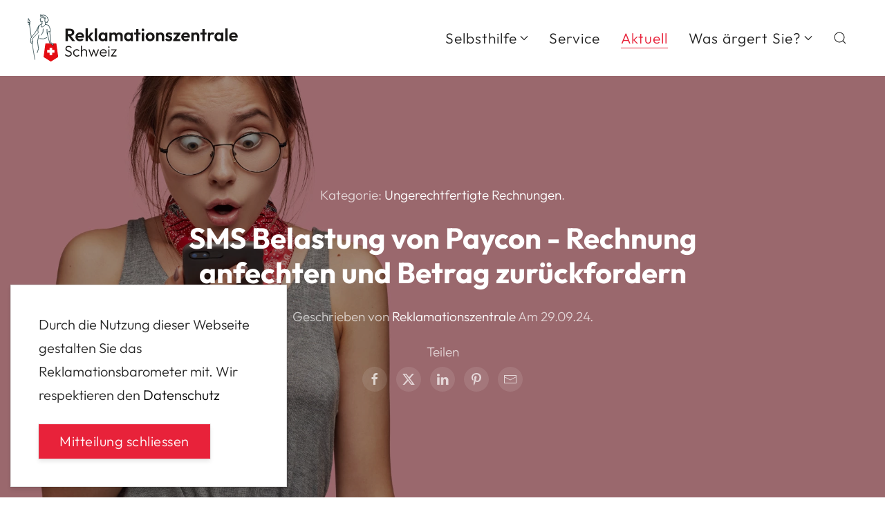

--- FILE ---
content_type: text/html; charset=UTF-8
request_url: https://www.reklamationszentrale.ch/aktuell/paycon-rechnung-anfechten-und-betrag-zurueckfordern
body_size: 18358
content:
<!doctype html>
<html lang="de" dir="ltr" prefix="og: https://ogp.me/ns#">
<head>

<meta charset="utf-8">
<meta name="viewport" content="width=device-width, initial-scale=1">

<title>SMS Belastung von Paycon  - Rechnung anfechten und Betrag zur&uuml;ckfordern | Reklamationszentrale Schweiz</title>
<link rel="canonical" href="https://www.reklamationszentrale.ch/aktuell/paycon-rechnung-anfechten-und-betrag-zurueckfordern" />

<meta content="Reklamationszentrale" name="author" />
<meta content="Wenn Sie ein «Ja» an die Nummer 933 schicken, dann lösen Sie ungewollt ein sinnloses und teures Abo. Wir zeigen Ihnen, wer hinter diesem unseriösen Dienst steckt und wie Sie es vermeiden, in eine solche Abo-Falle zu tappen." name="description" />
<meta content="index,follow,noodp" name="robots" />
<!-- Open Graph tags -->
<meta property="og:title" content="SMS Belastung von Paycon  - Rechnung anfechten und Betrag zur&uuml;ckfordern | Reklamationszentrale Schweiz" />
<meta property="og:type" content="article">
<meta property="og:url" content="https://www.reklamationszentrale.ch/aktuell/paycon-rechnung-anfechten-und-betrag-zurueckfordern" />
<meta property="og:image" content="https://www.reklamationszentrale.ch/media/pages/aktuell/paycon-rechnung-anfechten-und-betrag-zurueckfordern/dbf71381da-1761918597/obligo-abofalle-1200x630-crop.jpg" />
<meta property="og:image:width" content="1200" />
<meta property="og:image:height" content="630" />
<meta property="og:image:alt" content="Obligo Abofalle Schweiz" />
<meta property="og:image:type" content="image/jpg" />
<meta property="article:published_time" content="2024-09-29T17:00:00+02:00" />
<meta property="article:modified_time" content="2025-12-03T14:19:55+01:00" />
<meta property="article:author" content="Reklamationszentrale" />
<meta property="article:section" content="Ungerechtfertigte Rechnungen" />
<meta property="og:site_name" content="Reklamationszentrale Schweiz" />
<meta property="og:description" content="Wenn Sie ein «Ja» an die Nummer 933 schicken, dann lösen Sie ungewollt ein sinnloses und teures Abo. Wir zeigen Ihnen, wer hinter diesem unseriösen Dienst steckt und wie Sie es vermeiden, in eine solche Abo-Falle zu tappen." />
<!-- Twitter meta -->
<meta name="twitter:card" content="summary_large_image" />
<meta name="twitter:title" content="SMS Belastung von Paycon  - Rechnung anfechten und Betrag zur&uuml;ckfordern | Reklamationszentrale Schweiz" />
<meta name="twitter:description" content="Wenn Sie ein «Ja» an die Nummer 933 schicken, dann lösen Sie ungewollt ein sinnloses und teures Abo. Wir zeigen Ihnen, wer hinter diesem unseriösen Dienst steckt und wie Sie es vermeiden, in eine solche Abo-Falle zu tappen." />
<meta name="twitter:image" content="https://www.reklamationszentrale.ch/media/pages/aktuell/paycon-rechnung-anfechten-und-betrag-zurueckfordern/dbf71381da-1761918597/obligo-abofalle-1200x630-crop.jpg" />
<!-- Favicons -->
<link rel="apple-touch-icon" sizes="180x180" href="https://www.reklamationszentrale.ch/media/site/a9e2b3dcbe-1761918467/rekla.ico" />
<link rel="icon" type="image/png" href="https://www.reklamationszentrale.ch/media/site/a9e2b3dcbe-1761918467/rekla.ico" sizes="196x196" />
<link rel="icon" type="image/png" href="https://www.reklamationszentrale.ch/media/site/a9e2b3dcbe-1761918467/rekla.ico" sizes="96x96" />
<link rel="icon" type="image/png" href="https://www.reklamationszentrale.ch/media/site/a9e2b3dcbe-1761918467/rekla.ico" sizes="32x32" />
<link rel="icon" type="image/png" href="https://www.reklamationszentrale.ch/media/site/a9e2b3dcbe-1761918467/rekla.ico" sizes="16x16" />
<meta name="msapplication-TileImage" content="https://www.reklamationszentrale.ch/media/site/a9e2b3dcbe-1761918467/rekla.ico" />
<!-- Schema data -->
<script type="application/ld+json">
  {
    "@context": "https://schema.org",
    "@type": "Article",
    "headline": "SMS Belastung von Paycon  - Rechnung anfechten und Betrag zurückfordern",
    "description": "Wenn Sie ein «Ja» an die Nummer 933 schicken, dann lösen Sie ungewollt ein sinnloses und teures Abo. Wir zeigen Ihnen, wer hinter diesem unseriösen Dienst steckt und wie Sie es vermeiden, in eine solche Abo-Falle zu tappen.",
      "image": "https://www.reklamationszentrale.ch/media/pages/aktuell/paycon-rechnung-anfechten-und-betrag-zurueckfordern/dbf71381da-1761918597/obligo-abofalle-1200x630-crop.jpg", 
   
    "author": {
      "@type": "Person",
      "name": "Reklamationszentrale"
    },  
    "publisher": {
      "@type": "Organization",
      "name": "Reklamationszentrale Schweiz"
    },
    "datePublished": "2024-09-29",
    "dateModified": "2025-12-03"
  }
</script>

<!-- Webmentions -->
  <link rel="webmention" href="https://www.reklamationszentrale.ch/indieconnector/webmention" />
<!-- Stylesheets -->
<link href="https://www.reklamationszentrale.ch/assets/app/dist/css/uikit.app.min.css?v=1761917665" rel="stylesheet">
<link href="https://www.reklamationszentrale.ch/assets/css/fonts.css?v=1680114597" rel="stylesheet">

<link href="https://www.reklamationszentrale.ch/assets/css/site.css?v=1762216187" rel="stylesheet">
<!-- Head scripts -->
<script type="text/javascript">
    // Fix for Firefox autofocus CSS bug
    // See: http://stackoverflow.com/questions/18943276/html-5-autofocus-messes-up-css-loading/18945951#18945951
</script>
<script src="https://www.reklamationszentrale.ch/assets/app/dist/js/uikit.min.js?v=1761917667"></script>
<script defer src="https://www.reklamationszentrale.ch/assets/app/dist/js/uikit-icons.min.js?v=1761917666"></script>

<!-- Google Tag Manager -->
<script>(function(w,d,s,l,i){w[l]=w[l]||[];w[l].push({'gtm.start':
new Date().getTime(),event:'gtm.js'});var f=d.getElementsByTagName(s)[0],
j=d.createElement(s),dl=l!='dataLayer'?'&l='+l:'';j.async=true;j.src=
'https://www.googletagmanager.com/gtm.js?id='+i+dl;f.parentNode.insertBefore(j,f);
})(window,document,'script','dataLayer','GTM-KQVTRJK');</script>
<!-- End Google Tag Manager -->

<script>
window.dataLayer = window.dataLayer || [];
function gtag() { dataLayer.push(arguments); }
gtag('consent', 'default', {
ad_user_data: 'granted',
ad_personalization: 'granted',
ad_storage: 'granted',
'ad_personalization': 'granted',
analytics_storage: 'granted'
});
gtag('js', new Date());
gtag('config', 'G-RBP3BE6FKG');
</script>


<meta name="verification" content="1c3d6d03af56719fd5c89d18eea3e51d" />
<meta name="google-site-verification" content="W2JaF-oPH5MIoWrD2D5ClbLujDl4XnHxcJ6HRrdK8Vw" />
<meta name="google-site-verification" content="XBNAVfcCIqv3-4iNX0L-0jM8b2ObnZ40JUfEiKoZosg" />
<meta name="msvalidate.01" content="8741C8A4C04A9DE4BD77D72318A68385" />



<!-- Google tag (gtag.js) -->
<script async src="https://www.googletagmanager.com/gtag/js?id=G-RBP3BE6FKG"></script>
<script>
  window.dataLayer = window.dataLayer || [];
  function gtag(){dataLayer.push(arguments);}
  gtag('js', new Date());

  gtag('config', 'G-RBP3BE6FKG');
</script>
<!-- Google tag (gtag.js) -->
<script async src="https://www.googletagmanager.com/gtag/js?id=AW-808076506">
</script>
<script>
  window.dataLayer = window.dataLayer || [];
  function gtag(){dataLayer.push(arguments);}
  gtag('js', new Date());

  gtag('config', 'AW-808076506');
</script></head>
<body>
<script>
(function() {
var e = document.createElement('script');
e.src = 'https://js.sitesearch360.com/plugin/bundle/2379.js';
e.setAttribute('async', 'async');
setTimeout(function(){
document.body.appendChild(e);
}, 5000);
})();
</script><a href="#main" class="tm-skip">Skip to main content</a>
<header role="banner" id="navbar" uk-sticky="animation: uk-animation-slide-top; sel-target: .uk-navbar-container; cls-active: uk-navbar-sticky; cls-inactive:;">
  <div class="uk-navbar-container" aria-live="polite">
    <div class="uk-container uk-container-expand">
    <nav class="uk-navbar" aria-label="Main navigation" uk-navbar="animation: uk-animation-slide-top-small; duration: 300; animate-out: true; flip: false; boundary: !.uk-navbar-container;">
          <div class="uk-navbar-left">
              <a class="uk-logo" href="https://www.reklamationszentrale.ch" aria-label="Back to Home" rel="home">
        <img src="https://www.reklamationszentrale.ch/media/site/80ebcc5e32-1761918466/17112022_reklamationszentrale_schweiz.svg" class="uk-visible@s" style="height:68px;" alt="Reklamationszentrale Schweiz" width="304" height="68">
        <img src="https://www.reklamationszentrale.ch/media/site/80ebcc5e32-1761918466/17112022_reklamationszentrale_schweiz.svg" class="uk-hidden@s" style="height:50px;" alt="Reklamationszentrale Schweiz" width="223" height="50">
                <img src="https://www.reklamationszentrale.ch/media/site/d6ed9bdb04-1761918467/logo-rekla.png" class="uk-logo-inverse uk-visible@s" style="height:68px;" alt="Reklamationszentrale Schweiz" width="313" height="68">
        <img src="https://www.reklamationszentrale.ch/media/site/d6ed9bdb04-1761918467/logo-rekla.png" class="uk-logo-inverse uk-hidden@s" style="height:50px;" alt="Reklamationszentrale Schweiz" width="230" height="50">
        </a>            </div>

                    
      <div class="uk-navbar-right">
            <div class="uk-visible@m">
                    <ul class="uk-navbar-nav">
        <li>
      <a href="https://www.reklamationszentrale.ch/selbsthilfe">Selbsthilfe             <span uk-navbar-parent-icon></span></a>
      <div class="uk-navbar-dropdown" uk-drop>
                    <ul class="uk-nav uk-navbar-dropdown-nav">
                    <li>
            <a href="https://www.reklamationszentrale.ch/selbsthilfe/die-reklamation">Die Reklamation                        </a>
                    </li>
                    <li>
            <a href="https://www.reklamationszentrale.ch/selbsthilfe/vorlagen-und-musterbriefe-fuer-reklamationen">Vorlagen / Musterbriefe                        </a>
                    </li>
                    <li>
            <a href="https://www.reklamationszentrale.ch/selbsthilfe/adressen">Adressen                        <span class="uk-float-right" uk-icon="icon: chevron-right"></span></a>
          <div class="uk-navbar-dropdown" uk-drop="pos: right-top; offset: 20; shift: false; flip: false">
            <ul class="uk-nav uk-navbar-dropdown-nav">
                          <li>
                <a href="https://www.reklamationszentrale.ch/selbsthilfe/adressen/adressen-konsumentenschutz">                Adressen Konsumentenschutz                                  </a>
                                </li>
                          <li>
                <a href="https://www.reklamationszentrale.ch/selbsthilfe/adressen/adressen-ombudsstellen-schweiz">                Adressen Ombudsstellen Schweiz                                  </a>
                                </li>
                          <li>
                <a href="https://www.reklamationszentrale.ch/selbsthilfe/adressen/rechtsberatung-kantonal">                Rechtsberatung pro Kanton                                  </a>
                                </li>
                        </ul>
          </div>
                    </li>
                    <li>
            <a href="https://www.reklamationszentrale.ch/selbsthilfe/warnliste">Warnliste                        </a>
                    </li>
                    <li>
            <a href="https://www.reklamationszentrale.ch/selbsthilfe/warnliste-fake-onlineshops">Warnliste Fake Onlineshops                        </a>
                    </li>
                  </ul>
              </div>
      
    </li>
        <li>
      <a href="https://www.reklamationszentrale.ch/reklamations-service">Service            </a>
    
    </li>
        <li class="uk-active">
      <a href="https://www.reklamationszentrale.ch/aktuell">Aktuell            </a>
    
    </li>
        <li>
      <a href="https://www.reklamationszentrale.ch/was-aergert-sie">Was &auml;rgert Sie?             <span uk-navbar-parent-icon></span></a>
      <div class="uk-navbar-dropdown" uk-drop>
                    <ul class="uk-nav uk-navbar-dropdown-nav">
                    <li>
            <a href="https://www.reklamationszentrale.ch/was-aergert-sie/reklamation-oeffentlich-machen">Reklamation &ouml;ffentlich                        </a>
                    </li>
                  </ul>
              </div>
      
    </li>
      </ul>

              </div>
                                      <!-- iconnav -->
                <div class="uk-navbar-item uk-visible@m"><a href="#modal-full" role="button" aria-label="Open search" data-no-swup uk-search-icon uk-toggle></a></div>
                                            <!-- offset click -->
        <a class="uk-navbar-toggle tm-menu-animate uk-hidden@m" data-no-swup uk-icon="icon: menu-2;" role="button" aria-label="Open menu" uk-toggle="target: #offcanvas"></a>
            </div>
      </nav>
      </div>
    </div>

        <!-- search modal -->
      <div id="modal-full" class="uk-modal-full uk-modal" uk-modal>
    <div class="uk-modal-dialog uk-container uk-flex uk-flex-center uk-flex-middle uk-flex-column uk-background-secondary" uk-height-viewport>
        <button class="uk-modal-close-full uk-close-large uk-light" type="button" uk-close></button>
        <h4 class="uk-text-muted uk-text-center uk-light">Best&auml;tigen Sie, um die Suche zu starten</h4>
        <form class="uk-dark">
            <input id="searchBox" class="uk-input uk-width-large uk-text-center" type="text" placeholder="" autofocus>
        </form>
    </div>
</div>            
    </header>  <div id="swup" class="transition-fade" aria-live="polite">

  
<article id="main">
  <header class="uk-margin-bottom uk-animation-slide-bottom-small">
    <div class="uk-section uk-section-large uk-background-cover uk-background-center-center uk-text-center uk-light" data-sources="[{&quot;srcset&quot;: &quot;https://www.reklamationszentrale.ch/media/pages/aktuell/paycon-rechnung-anfechten-und-betrag-zurueckfordern/dbf71381da-1761918597/obligo-abofalle-1280x1280-crop.webp&quot;,&quot;type&quot;: &quot;image\/webp&quot;,&quot;media&quot;: &quot;(max-width: 420px)&quot;},{&quot;srcset&quot;: &quot;https://www.reklamationszentrale.ch/media/pages/aktuell/paycon-rechnung-anfechten-und-betrag-zurueckfordern/dbf71381da-1761918597/obligo-abofalle.webp&quot;,&quot;type&quot;: &quot;image\/webp&quot;,&quot;media&quot;: &quot;(min-width: 421px)&quot;}]" data-src="https://www.reklamationszentrale.ch/media/pages/aktuell/paycon-rechnung-anfechten-und-betrag-zurueckfordern/dbf71381da-1761918597/obligo-abofalle-1920x900-crop.jpg" style="background-color: rgba(0,0,0,0.35); background-blend-mode: overlay; background-repeat: no-repeat" uk-parallax="bgy: -50" uk-img="loading: eager">
    <div class="uk-container uk-container-xsmall uk-padding-small" uk-parallax="blur: 0,3; y: 0,-30; start: 10%; end: 10%; media: @m">
          <p class="uk-article-meta">Kategorie: 
      <a href="https://www.reklamationszentrale.ch/aktuell/category:Ungerechtfertigte%2BRechnungen">Ungerechtfertigte Rechnungen</a>.</p>
        <h1 class="uk-article-title">SMS Belastung von Paycon  - Rechnung anfechten und Betrag zur&uuml;ckfordern</h1>
    <p class="uk-article-meta uk-margin-remove-bottom">
              Geschrieben von 
                                <a href="https://www.reklamationszentrale.ch/aktuell/author:Reklamationszentrale">Reklamationszentrale</a>
                    Am <time datetime="2024-09-29T17:00:00+02:00" pubdate="pubdate">29.09.24</time>.
    </p>
            <div class="uk-flex uk-flex-center uk-margin-top">
    <nav aria-label="Social share">
<div class="uk-article-meta uk-margin-small">   
Teilen</div>

<a class="uk-icon-button uk-margin-small-right" href="https://www.facebook.com/sharer/sharer.php?u=https%3A%2F%2Fwww.reklamationszentrale.ch%2Faktuell%2Fpaycon-rechnung-anfechten-und-betrag-zurueckfordern" aria-label="Facebook share" target="_blank" uk-icon="facebook"></a>

<a class="uk-icon-button uk-margin-small-right" href="https://twitter.com/intent/tweet?source=webclient&text=SMS%20Belastung%20von%20Paycon%20%20-%20Rechnung%20anfechten%20und%20Betrag%20zur%C3%BCckfordern%20https%3A%2F%2Fwww.reklamationszentrale.ch%2Faktuell%2Fpaycon-rechnung-anfechten-und-betrag-zurueckfordern%20via " aria-label="Twitter share" target="_blank" uk-icon="twitter"></a>

<a class="uk-icon-button uk-margin-small-right" href="https://www.linkedin.com/shareArticle?mini=true&url=https%3A%2F%2Fwww.reklamationszentrale.ch%2Faktuell%2Fpaycon-rechnung-anfechten-und-betrag-zurueckfordern&title=SMS%20Belastung%20von%20Paycon%20%20-%20Rechnung%20anfechten%20und%20Betrag%20zur%C3%BCckfordern" aria-label="LinkedIn share" target="_blank" uk-icon="linkedin"></a>

<a class="uk-icon-button uk-margin-small-right" href="https://pinterest.com/pin/create/button/?url=https%3A%2F%2Fwww.reklamationszentrale.ch%2Faktuell%2Fpaycon-rechnung-anfechten-und-betrag-zurueckfordern&description=SMS%20Belastung%20von%20Paycon%20%20-%20Rechnung%20anfechten%20und%20Betrag%20zur%C3%BCckfordern" aria-label="Pinterest share" target="_blank" uk-icon="pinterest"></a>

<a class="uk-icon-button" href="mailto:?subject=Reklamationszentrale Schweiz - SMS Belastung von Paycon  - Rechnung anfechten und Betrag zurückfordern&body=https%3A%2F%2Fwww.reklamationszentrale.ch%2Faktuell%2Fpaycon-rechnung-anfechten-und-betrag-zurueckfordern" aria-label="Email share" target="_blank" uk-icon="mail"></a>
     
</nav>
    </div>
      </div>
  </div>
  </header>

    <div class="uk-container">
  
    <div class="uk-grid" uk-grid>
      <div class="uk-width-expand" uk-scrollspy="target: > div; cls: uk-animation-slide-bottom-small;">
                <div class="uk-overflow-hidden uk-visible@s">
          <nav class="uk-visible@s" aria-label="Breadcrumb">
  <ul class="uk-breadcrumb">
        <li>
      <a href="https://www.reklamationszentrale.ch">Home</a>
    </li>
        <li>
      <a href="https://www.reklamationszentrale.ch/aktuell">Aktuell</a>
    </li>
        <li>
      <a class="uk-disabled" aria-current="page" href="https://www.reklamationszentrale.ch/aktuell/paycon-rechnung-anfechten-und-betrag-zurueckfordern">SMS Belastung von Paycon  - Rechnung anfechten und Betrag zur&uuml;ckfordern</a>
    </li>
      </ul>
</nav>        </div>
                <div class="uk-text-lead">
          <p>Wenn Sie ein «Ja» an die Nummer 933 schicken, dann lösen Sie ungewollt ein sinnloses und teures Abo. Wir zeigen Ihnen, wer hinter diesem unseriösen Dienst steckt und wie Sie es vermeiden, in eine solche Abo-Falle zu tappen.</p>        </div>
                <div>
        



<div class="uk-grid"  id="b3b0c52c-3a20-497a-8b68-c4bbd9688c7c" uk-grid>

      <div class="uk-width-1-2@m">
      <h3 id="senden-sie-sofort-stop-all">
    Senden Sie sofort «STOP ALL»</h3>


<div class="tm-content-margin "><p>Zuerst sollten Sie sicherstellen, dass Sie den Dienst stoppen, denn sonst drohen Ihnen auf künftigen Handy-Rechnungen hohe Kosten. Um einen solchen Dienst zu deaktivieren, senden Sie das Ihnen vom Mehrwertdienstanbieter angegebene „Keyword“ z.B. „STOP ALL“ an die betroffene Kurznummer. In unserem Beispiel also «STOP ALL» an die Nummer 933.</p></div>    </div>
      <div class="uk-width-1-2@m">
      <h3 id="sie-haben-bereits-eine-rechnung-mit-premium-sms-erhalten-was-tun">
    Sie haben bereits eine Rechnung mit «Premium SMS» erhalten – was tun?</h3>


<div class="tm-content-margin "><p>Cybercrimepolice.ch rät zu folgendem Vorgehen: Wenden Sie sich an die Firma Paycon AG und beschweren Sie sich. Zeigen Sie der Paycon AG insbesondere auf, dass Sie nie einen Vertrag mit Paycon AG geschlossen haben und die SMS daher auf Ihrer Mobilfunkrechnung zu Unrecht verrechnet worden sind.&nbsp;</p><p></p></div>    </div>
  
</div>
<h3 id="wir-setzen-fuer-sie-ein-fundiertes-juristisches-schreiben-auf-um-die-rechnung-anzufechten-und-den-betrag-zurueckzufordern">
    Wir setzen für Sie ein fundiertes, juristisches Schreiben auf um die Rechnung anzufechten und den Betrag zurückzufordern</h3>


<div class="tm-content-margin "><p>Hier haben Sie die Möglichkeit, uns mit dem Verfassen eines fundierten, juristischen Schreibens an die Paycon AG zu beauftragen. Für nur <strong>CHF 89.00</strong> verfassen unsere Rechtsexperten ein solches Schreiben für Sie.</p></div><h3 id="wer-steckt-hinter-dieser-fiesen-masche">
    Wer steckt hinter dieser fiesen Masche?</h3>


<div class="tm-content-margin "><p>Als Vermittlerin dieser SMS-Dienste fungiert die Paycon AG, Einsiedlerstrasse 23, 8834 Schindellegi, Schweiz, Mail:&nbsp;hilfe@paycon.ch, Tel.: 044 / 581 64 40. Sollten Sie bereits eine SMS mit dem Stichwort «Ja» an eine Kurznummer versendet haben und es ist Ihnen bereits auf der Rechnung Ihres Mobilfunkanbieters einen Betrag in Abzug gebracht worden, dann empfehlen wir folgendes Vorgehen:</p><p>Teilen Sie der Paycon AG Ihre Zahlungsverbindung mit und setzten Sie ein (kurze) Frist, innert welcher die Paycon AG das Geld zu überweisen hat.</p><p>Drohen Sie mit rechtlichen&nbsp;Schritten und merken Sie auch an, dass Sie den Sachverhalt auch dem Bundesamt für Kommunikation (BAKOM) melden werden.&nbsp;</p><p><strong>Wir von der Reklamationszentrale Schweiz&nbsp;helfen unseren Kunden aktiv bei der Anfechtung der Rechnung mit unseren juristischen Schreiben.</strong></p></div>



<div class="uk-grid"  id="3480f895-ff1e-4abc-8a87-f82834bc5ee4" uk-grid>

      <div class="uk-width-2-3@m">
      
<div>
<div id="zf_div_1qN5tYrRiwBN6ib-M3U2WiHnr8zTm_Bc-jOOWlqJQUA"></div><script type="text/javascript">(function() {
try{
var f = document.createElement("iframe");
f.src = 'https://forms.zohopublic.eu/reklamationszentraleag/form/Paycon/formperma/1qN5tYrRiwBN6ib-M3U2WiHnr8zTm_Bc-jOOWlqJQUA?zf_rszfm=1';
f.style.border="none";
f.style.height="799px";
f.style.width="90%";
f.style.transition="all 0.5s ease";
var d = document.getElementById("zf_div_1qN5tYrRiwBN6ib-M3U2WiHnr8zTm_Bc-jOOWlqJQUA");
d.appendChild(f);
window.addEventListener('message', function (){
var evntData = event.data;
if( evntData && evntData.constructor == String ){
var zf_ifrm_data = evntData.split("|");
if ( zf_ifrm_data.length == 2 ) {
var zf_perma = zf_ifrm_data[0];
var zf_ifrm_ht_nw = ( parseInt(zf_ifrm_data[1], 10) + 15 ) + "px";
var iframe = document.getElementById("zf_div_1qN5tYrRiwBN6ib-M3U2WiHnr8zTm_Bc-jOOWlqJQUA").getElementsByTagName("iframe")[0];
if ( (iframe.src).indexOf('formperma') > 0 && (iframe.src).indexOf(zf_perma) > 0 ) {
var prevIframeHeight = iframe.style.height;
if ( prevIframeHeight != zf_ifrm_ht_nw ) {
iframe.style.height = zf_ifrm_ht_nw;
}
}
}
}
}, false);
}catch(e){}
})();</script></div>    </div>
      <div class="uk-width-1-3@m">
      <figure>
    <picture>
        <img src="https://image.jimcdn.com/app/cms/image/transf/dimension=265x10000:format=jpg/path/s1764383868f15ecc/image/i5f53488c30563477/version/1635325823/image.jpg" alt="" loading="lazy">
  </picture>
  
  </figure>
<h3 id="lic-iur-christian-jenny">
    lic. iur. Christian Jenny</h3>


<div class="tm-content-margin "><p><em>"Die durch die Paycon AG verrechneten «Premium SMS» entbehren jeglicher Rechtsgrundlage und somit ist auch nichts geschuldet. Wir helfen unseren Kunden aktiv bei der Anfechtung der&nbsp; Rechnung mit unserem juristischen Schreiben."</em></p></div>    </div>
  
</div>
        </div>
                <div class="uk-margin uk-padding uk-text-center uk-flex uk-flex-center">
        <nav aria-label="Social share">
<div class="uk-article-meta uk-margin-small">   
Teilen</div>

<a class="uk-icon-button uk-margin-small-right" href="https://www.facebook.com/sharer/sharer.php?u=https%3A%2F%2Fwww.reklamationszentrale.ch%2Faktuell%2Fpaycon-rechnung-anfechten-und-betrag-zurueckfordern" aria-label="Facebook share" target="_blank" uk-icon="facebook"></a>

<a class="uk-icon-button uk-margin-small-right" href="https://twitter.com/intent/tweet?source=webclient&text=SMS%20Belastung%20von%20Paycon%20%20-%20Rechnung%20anfechten%20und%20Betrag%20zur%C3%BCckfordern%20https%3A%2F%2Fwww.reklamationszentrale.ch%2Faktuell%2Fpaycon-rechnung-anfechten-und-betrag-zurueckfordern%20via " aria-label="Twitter share" target="_blank" uk-icon="twitter"></a>

<a class="uk-icon-button uk-margin-small-right" href="https://www.linkedin.com/shareArticle?mini=true&url=https%3A%2F%2Fwww.reklamationszentrale.ch%2Faktuell%2Fpaycon-rechnung-anfechten-und-betrag-zurueckfordern&title=SMS%20Belastung%20von%20Paycon%20%20-%20Rechnung%20anfechten%20und%20Betrag%20zur%C3%BCckfordern" aria-label="LinkedIn share" target="_blank" uk-icon="linkedin"></a>

<a class="uk-icon-button uk-margin-small-right" href="https://pinterest.com/pin/create/button/?url=https%3A%2F%2Fwww.reklamationszentrale.ch%2Faktuell%2Fpaycon-rechnung-anfechten-und-betrag-zurueckfordern&description=SMS%20Belastung%20von%20Paycon%20%20-%20Rechnung%20anfechten%20und%20Betrag%20zur%C3%BCckfordern" aria-label="Pinterest share" target="_blank" uk-icon="pinterest"></a>

<a class="uk-icon-button" href="mailto:?subject=Reklamationszentrale Schweiz - SMS Belastung von Paycon  - Rechnung anfechten und Betrag zurückfordern&body=https%3A%2F%2Fwww.reklamationszentrale.ch%2Faktuell%2Fpaycon-rechnung-anfechten-und-betrag-zurueckfordern" aria-label="Email share" target="_blank" uk-icon="mail"></a>
     
</nav>
        </div>
                        <div class="uk-text-center"><!-- tagcloud -->
          <h4>Tagged</h4>
          <ul class="uk-subnav uk-flex uk-flex-center">
                      <li>
              <a href="https://www.reklamationszentrale.ch/aktuell/tag:premium%2Bsms">#premium sms</a>
            </li>
                      <li>
              <a href="https://www.reklamationszentrale.ch/aktuell/tag:paycon">#paycon</a>
            </li>
                      <li>
              <a href="https://www.reklamationszentrale.ch/aktuell/tag:juristische%2Bhilfe">#juristische hilfe</a>
            </li>
                      <li>
              <a href="https://www.reklamationszentrale.ch/aktuell/tag:Mobile%2BRechnung">#Mobile Rechnung</a>
            </li>
                    </ul>
        </div>
                <hr>
      <div class="uk-width-1-1 uk-margin-large">
        <ul class="uk-pagination">
<li class="uk-width-1-2@s">
    <a href="https://www.reklamationszentrale.ch/aktuell/reklamation-kittyflap-automatische-katzenklappe-sorgt-fuer-aerger" class="uk-flex-column uk-display-block" title="Reklamation KittyFlap: Automatische Katzenklappe sorgt f&uuml;r &Auml;rger">
    <div class="uk-display-block uk-text-left uk-text-large uk-padding-small"><span class="uk-margin-small-right" uk-pagination-previous></span> Vorheriger</div>
    <span class="uk-display-block uk-padding-small uk-text-medium uk-text-left">Reklamation KittyFlap: Automatische Katzenklappe sorgt f&uuml;r &Auml;rger</span>
    </a>
</li>

<li class="uk-width-1-2@s">
    <a href="https://www.reklamationszentrale.ch/aktuell/coolbe-ch-erfahrungen-check-gefaelschte-markenartikel-mangelnder-service" class="uk-flex-column uk-display-block" title="Coolbe.ch Erfahrungen &amp; Check &ndash; Gef&auml;lschte Markenartikel und mangelnder Service">
    <div class="uk-display-block uk-text-right uk-text-large uk-padding-small">N&auml;chster <span class="uk-margin-small-left" uk-pagination-next></span></div>
    <span class="uk-display-block uk-padding-small uk-text-right">Coolbe.ch Erfahrungen &amp; Check &ndash; Gef&auml;lschte Markenartikel und mangelnder Service</span>
    </a>
</li>
</ul>      </div>
      
      <div class="uk-width-1-1 uk-margin-bottom">
          
<hr>
<h4>K&ouml;nnte Sie auch interessieren</h4>
<div class="uk-slider-container-offset uk-slider" uk-slider="finite: true">
  <div class="uk-position-relative uk-visible-toggle" tabindex="-1">
      <ul class="uk-slider-items uk-child-width-1-2@s uk-grid uk-grid-medium uk-grid-match" uk-grid>
                <li>
                  <div>
            <article class="tm-article">
                            <div class="tm-article-image uk-inline-clip uk-transition-toggle" role="img" title="Swiss Point Sales: Abo-&Auml;rger geht immer weiter" tabindex="0">
                <a href="https://www.reklamationszentrale.ch/aktuell/swiss-point-sales-abo-aerger-geht-immer-weiter">
                  <picture>
                                      <source media="(min-width: 420px)" type="image/webp" srcset="https://www.reklamationszentrale.ch/media/pages/aktuell/swiss-point-sales-abo-aerger-geht-immer-weiter/580346b33c-1761918530/swiss-point-sales-abo-aerger-1200x900-crop.webp" />
                                      <source type="image/webp" srcset="https://www.reklamationszentrale.ch/media/pages/aktuell/swiss-point-sales-abo-aerger-geht-immer-weiter/580346b33c-1761918530/swiss-point-sales-abo-aerger-800x600-crop.webp" />
                    <img class="uk-transition-scale-up uk-transition-opaque" src="https://www.reklamationszentrale.ch/media/pages/aktuell/swiss-point-sales-abo-aerger-geht-immer-weiter/580346b33c-1761918530/swiss-point-sales-abo-aerger-800x600-crop.jpg" alt="Swiss Point Sales: Abo-&Auml;rger geht immer weiter" width="800" height="600" loading="lazy">
                  </picture>
                </a>
                <div class="uk-position-small uk-position-top-left">
                                                  <a href="https://www.reklamationszentrale.ch/aktuell/category:Ungerechtfertigte%2BRechnungen"><span class="uk-label uk-label-muted">Ungerechtfertigte Rechnungen</span></a>
                                                </div>
              </div>
              
              <div class="uk-padding-small">
                <h3><a class="uk-link-heading" href="https://www.reklamationszentrale.ch/aktuell/swiss-point-sales-abo-aerger-geht-immer-weiter">Swiss Point Sales: Abo-&Auml;rger geht immer weiter</a></h3>
                                <div class="uk-grid uk-grid-small uk-flex-middle uk-margin">
                                  <div>
                    <dl class="uk-description-list">
                      <dt class="uk-text-xsmall">Geschrieben von                                                                  <a class="uk-link-text" href="https://www.reklamationszentrale.ch/aktuell/author:Reklamationszentrale">Reklamationszentrale</a>
                                            </dt>
                      <dd class="uk-text-xsmall">Ver&ouml;ffentlicht am <time>29.05.17</time></dd>
                    </dl>
                  </div>
                </div>
                              </div>
                          </article>
          </div>
                </li>
                <li>
                  <div>
            <article class="tm-article">
                            <div class="tm-article-image uk-inline-clip uk-transition-toggle" role="img" title="Adressbuchschwindel und fiktive Firmenregister &ndash; Bloss nicht unterschreiben!" tabindex="0">
                <a href="https://www.reklamationszentrale.ch/aktuell/2021-03-10-adressbuchschwindel-und-fiktive-firmenregister-bloss-nicht-unterschreiben">
                  <picture>
                                      <source media="(min-width: 420px)" type="image/webp" srcset="https://www.reklamationszentrale.ch/media/pages/aktuell/2021-03-10-adressbuchschwindel-und-fiktive-firmenregister-bloss-nicht-unterschreiben/a426133933-1761918582/adressbuchschwindler-1200x900-crop.webp" />
                                      <source type="image/webp" srcset="https://www.reklamationszentrale.ch/media/pages/aktuell/2021-03-10-adressbuchschwindel-und-fiktive-firmenregister-bloss-nicht-unterschreiben/a426133933-1761918582/adressbuchschwindler-800x600-crop.webp" />
                    <img class="uk-transition-scale-up uk-transition-opaque" src="https://www.reklamationszentrale.ch/media/pages/aktuell/2021-03-10-adressbuchschwindel-und-fiktive-firmenregister-bloss-nicht-unterschreiben/a426133933-1761918582/adressbuchschwindler-800x600-crop.jpg" alt="Adressbuchschwindel und fiktive Firmenregister &ndash; Bloss nicht unterschreiben!" width="800" height="600" loading="lazy">
                  </picture>
                </a>
                <div class="uk-position-small uk-position-top-left">
                                                  <a href="https://www.reklamationszentrale.ch/aktuell/category:Ungerechtfertigte%2BRechnungen"><span class="uk-label uk-label-muted">Ungerechtfertigte Rechnungen</span></a>
                                                </div>
              </div>
              
              <div class="uk-padding-small">
                <h3><a class="uk-link-heading" href="https://www.reklamationszentrale.ch/aktuell/2021-03-10-adressbuchschwindel-und-fiktive-firmenregister-bloss-nicht-unterschreiben">Adressbuchschwindel und fiktive Firmenregister &ndash; Bloss nicht unterschreiben!</a></h3>
                                <div class="uk-grid uk-grid-small uk-flex-middle uk-margin">
                                  <div>
                    <dl class="uk-description-list">
                      <dt class="uk-text-xsmall">Geschrieben von                                                                  <a class="uk-link-text" href="https://www.reklamationszentrale.ch/aktuell/author:Reklamationszentrale">Reklamationszentrale</a>
                                            </dt>
                      <dd class="uk-text-xsmall">Ver&ouml;ffentlicht am <time>10.03.21</time></dd>
                    </dl>
                  </div>
                </div>
                              </div>
                          </article>
          </div>
                </li>
                <li>
                  <div>
            <article class="tm-article">
                            <div class="tm-article-image uk-inline-clip uk-transition-toggle" role="img" title="Rechnungen von Obligo - Blick TV berichtet im Interview mit uns dar&uuml;ber" tabindex="0">
                <a href="https://www.reklamationszentrale.ch/aktuell/rechnungen-von-obligo-blick-tv-berichtet-im-interview-mit-uns-darueber">
                  <picture>
                                      <source type="image/webp" srcset="https://www.reklamationszentrale.ch/media/pages/aktuell/rechnungen-von-obligo-blick-tv-berichtet-im-interview-mit-uns-darueber/1cd443756b-1761918606/reklamation-obligo-800x600-crop.webp" />
                    <img class="uk-transition-scale-up uk-transition-opaque" src="https://www.reklamationszentrale.ch/media/pages/aktuell/rechnungen-von-obligo-blick-tv-berichtet-im-interview-mit-uns-darueber/1cd443756b-1761918606/reklamation-obligo-800x600-crop.png" alt="Rechnungen von Obligo - Blick TV berichtet im Interview mit uns dar&uuml;ber" width="800" height="600" loading="lazy">
                  </picture>
                </a>
                <div class="uk-position-small uk-position-top-left">
                                                  <a href="https://www.reklamationszentrale.ch/aktuell/category:Ungerechtfertigte%2BRechnungen"><span class="uk-label uk-label-muted">Ungerechtfertigte Rechnungen</span></a>
                                                </div>
              </div>
              
              <div class="uk-padding-small">
                <h3><a class="uk-link-heading" href="https://www.reklamationszentrale.ch/aktuell/rechnungen-von-obligo-blick-tv-berichtet-im-interview-mit-uns-darueber">Rechnungen von Obligo - Blick TV berichtet im Interview mit uns dar&uuml;ber</a></h3>
                                <div class="uk-grid uk-grid-small uk-flex-middle uk-margin">
                                  <div>
                    <dl class="uk-description-list">
                      <dt class="uk-text-xsmall">Geschrieben von                                                                  <a class="uk-link-text" href="https://www.reklamationszentrale.ch/aktuell/author:Reklamationszentrale">Reklamationszentrale</a>
                                            </dt>
                      <dd class="uk-text-xsmall">Ver&ouml;ffentlicht am <time>29.01.23</time></dd>
                    </dl>
                  </div>
                </div>
                              </div>
                          </article>
          </div>
                </li>
                <li>
                  <div>
            <article class="tm-article">
                            <div class="tm-article-image uk-inline-clip uk-transition-toggle" role="img" title="Rechnungen von Yelo Verlag erhalten?" tabindex="0">
                <a href="https://www.reklamationszentrale.ch/aktuell/rechnungen-von-yelo-verlag-erhalten">
                  <picture>
                                      <source media="(min-width: 420px)" type="image/webp" srcset="https://www.reklamationszentrale.ch/media/pages/aktuell/rechnungen-von-yelo-verlag-erhalten/3c7e72abdc-1761918655/ungerechtfertigte-rechnungen-yelo.ch-1200x900-crop.webp" />
                                      <source type="image/webp" srcset="https://www.reklamationszentrale.ch/media/pages/aktuell/rechnungen-von-yelo-verlag-erhalten/3c7e72abdc-1761918655/ungerechtfertigte-rechnungen-yelo.ch-800x600-crop.webp" />
                    <img class="uk-transition-scale-up uk-transition-opaque" src="https://www.reklamationszentrale.ch/media/pages/aktuell/rechnungen-von-yelo-verlag-erhalten/3c7e72abdc-1761918655/ungerechtfertigte-rechnungen-yelo.ch-800x600-crop.png" alt="Rechnungen von Yelo Verlag erhalten?" width="800" height="600" loading="lazy">
                  </picture>
                </a>
                <div class="uk-position-small uk-position-top-left">
                                                  <a href="https://www.reklamationszentrale.ch/aktuell/category:Ungerechtfertigte%2BRechnungen"><span class="uk-label uk-label-muted">Ungerechtfertigte Rechnungen</span></a>
                                                </div>
              </div>
              
              <div class="uk-padding-small">
                <h3><a class="uk-link-heading" href="https://www.reklamationszentrale.ch/aktuell/rechnungen-von-yelo-verlag-erhalten">Rechnungen von Yelo Verlag erhalten?</a></h3>
                                <div class="uk-grid uk-grid-small uk-flex-middle uk-margin">
                                  <div>
                    <dl class="uk-description-list">
                      <dt class="uk-text-xsmall">Geschrieben von                                                                  <a class="uk-link-text" href="https://www.reklamationszentrale.ch/aktuell/author:Reklamationszentrale">Reklamationszentrale</a>
                                            </dt>
                      <dd class="uk-text-xsmall">Ver&ouml;ffentlicht am <time>24.01.24</time></dd>
                    </dl>
                  </div>
                </div>
                              </div>
                          </article>
          </div>
                </li>
                <li>
                  <div>
            <article class="tm-article">
                            <div class="tm-article-image uk-inline-clip uk-transition-toggle" role="img" title="Porno-Abofallen: Inkassofirma Obligo kommt vor Gericht" tabindex="0">
                <a href="https://www.reklamationszentrale.ch/aktuell/porno-abofallen-inkassofirma-obligo-kommt-vor-gericht">
                  <picture>
                                      <source media="(min-width: 420px)" type="image/webp" srcset="https://www.reklamationszentrale.ch/media/pages/aktuell/porno-abofallen-inkassofirma-obligo-kommt-vor-gericht/9ad08e2fad-1761918565/porno-abfallen_inkassofirma-obligo-kommt-vor-gericht-1200x900-crop.webp" />
                                      <source type="image/webp" srcset="https://www.reklamationszentrale.ch/media/pages/aktuell/porno-abofallen-inkassofirma-obligo-kommt-vor-gericht/9ad08e2fad-1761918565/porno-abfallen_inkassofirma-obligo-kommt-vor-gericht-800x600-crop.webp" />
                    <img class="uk-transition-scale-up uk-transition-opaque" src="https://www.reklamationszentrale.ch/media/pages/aktuell/porno-abofallen-inkassofirma-obligo-kommt-vor-gericht/9ad08e2fad-1761918565/porno-abfallen_inkassofirma-obligo-kommt-vor-gericht-800x600-crop.jpg" alt="Porno-Abofallen: Inkassofirma Obligo kommt vor Gericht" width="800" height="600" loading="lazy">
                  </picture>
                </a>
                <div class="uk-position-small uk-position-top-left">
                                                  <a href="https://www.reklamationszentrale.ch/aktuell/category:Ungerechtfertigte%2BRechnungen"><span class="uk-label uk-label-muted">Ungerechtfertigte Rechnungen</span></a>
                                                </div>
              </div>
              
              <div class="uk-padding-small">
                <h3><a class="uk-link-heading" href="https://www.reklamationszentrale.ch/aktuell/porno-abofallen-inkassofirma-obligo-kommt-vor-gericht">Porno-Abofallen: Inkassofirma Obligo kommt vor Gericht</a></h3>
                                <div class="uk-grid uk-grid-small uk-flex-middle uk-margin">
                                  <div>
                    <dl class="uk-description-list">
                      <dt class="uk-text-xsmall">Geschrieben von                                                                  <a class="uk-link-text" href="https://www.reklamationszentrale.ch/aktuell/author:Reklamationszentrale">Reklamationszentrale</a>
                                            </dt>
                      <dd class="uk-text-xsmall">Ver&ouml;ffentlicht am <time>10.03.20</time></dd>
                    </dl>
                  </div>
                </div>
                              </div>
                          </article>
          </div>
                </li>
              </ul>
      <div class="uk-light">
        <a class="uk-position-center-left uk-position-small" href data-no-swup uk-slidenav-previous uk-slider-item="previous"></a>
        <a class="uk-position-center-right uk-position-small" href data-no-swup uk-slidenav-next uk-slider-item="next"></a>
      </div>
  </div>
  <ul class="uk-slider-nav uk-dotnav uk-flex-center uk-margin"></ul>
</div>
      </div>

            <hr>
      <h3>Sagen Sie uns, was Sie denken</h3>
      <div class="uk-margin-large-bottom">
      <script async src="https://talk.hyvor.com/embed/embed.js" type="module"></script>
<hyvor-talk-comments
website-id="12213"
page-id=""
></hyvor-talk-comments>      </div>
            </div>

            <div class="uk-width-1-4@m">
        
<aside class="uk-margin-large-bottom">
      <!-- Categories -->
  <div class="tm-sidebar-block">
    <h4>Kategorien</h4>
    <ul class="uk-list uk-list-divider">
            <li>
        <a href="https://www.reklamationszentrale.ch/aktuell/category:Onlineshop">
          Onlineshop        </a> <sup>(12)</sup>
      </li>
            <li>
        <a href="https://www.reklamationszentrale.ch/aktuell/category:Onlinebetrug">
          Onlinebetrug        </a> <sup>(12)</sup>
      </li>
            <li>
        <a href="https://www.reklamationszentrale.ch/aktuell/category:Ungerechtfertigte%2BRechnungen">
          Ungerechtfertigte Rechnungen        </a> <sup>(16)</sup>
      </li>
            <li>
        <a href="https://www.reklamationszentrale.ch/aktuell/category:Abos%2Bund%2BVertr%25C3%25A4ge">
          Abos und Verträge        </a> <sup>(7)</sup>
      </li>
            <li>
        <a href="https://www.reklamationszentrale.ch/aktuell/category:Arbeitsrecht">
          Arbeitsrecht        </a> <sup>(5)</sup>
      </li>
            <li>
        <a href="https://www.reklamationszentrale.ch/aktuell/category:Inkasso%2Bund%2BBetreibung">
          Inkasso und Betreibung        </a> <sup>(7)</sup>
      </li>
            <li>
        <a href="https://www.reklamationszentrale.ch/aktuell/category:Detailhandel">
          Detailhandel        </a> <sup>(1)</sup>
      </li>
            <li>
        <a href="https://www.reklamationszentrale.ch/aktuell/category:Wohnen%2Bund%2BMieten">
          Wohnen und Mieten        </a> <sup>(4)</sup>
      </li>
            <li>
        <a href="https://www.reklamationszentrale.ch/aktuell/category:Frag%2BEmilia%2BRechtsschutz">
          Frag Emilia Rechtsschutz        </a> <sup>(18)</sup>
      </li>
            <li>
        <a href="https://www.reklamationszentrale.ch/aktuell/category:Gutscheine%2Bund%2BTickets">
          Gutscheine und Tickets        </a> <sup>(6)</sup>
      </li>
            <li>
        <a href="https://www.reklamationszentrale.ch/aktuell/category:M%25C3%25A4ngelr%25C3%25BCge">
          Mängelrüge        </a> <sup>(4)</sup>
      </li>
            <li>
        <a href="https://www.reklamationszentrale.ch/aktuell/category:Datingportale">
          Datingportale        </a> <sup>(15)</sup>
      </li>
            <li>
        <a href="https://www.reklamationszentrale.ch/aktuell/category:Reisen">
          Reisen        </a> <sup>(4)</sup>
      </li>
            <li>
        <a href="https://www.reklamationszentrale.ch/aktuell/category:Unerw%25C3%25BCnschte%2BWerbung">
          Unerwünschte Werbung        </a> <sup>(2)</sup>
      </li>
            <li>
        <a href="https://www.reklamationszentrale.ch/aktuell/category:Kontakte%2BReklamationen">
          Kontakte Reklamationen        </a> <sup>(34)</sup>
      </li>
          </ul>
  </div>
  
  
    <!-- Tags -->
  <div class="tm-sidebar-block">
    <h4>Stichw&ouml;rter</h4>
    <div>
            <a href="https://www.reklamationszentrale.ch/aktuell/tag:premium%2Bsms"><span class="uk-label">#premium sms</span></a>
            <a href="https://www.reklamationszentrale.ch/aktuell/tag:paycon"><span class="uk-label">#paycon</span></a>
            <a href="https://www.reklamationszentrale.ch/aktuell/tag:juristische%2Bhilfe"><span class="uk-label">#juristische hilfe</span></a>
            <a href="https://www.reklamationszentrale.ch/aktuell/tag:Mobile%2BRechnung"><span class="uk-label">#Mobile Rechnung</span></a>
          </div>
  </div>
  
  </aside>      </div>
          
    </div><!-- grid end -->
  </div><!-- container end -->

</article>

<footer>
<section id="76017776-154e-4cb7-a48f-d4248d0a614d" class="uk-section uk-section-small uk-position-relative uk-section-muted">

        <div class="tm-shape-divider-wrap" data-style="mountains" data-position="top" style="top:-1px; height:150px;">
            <svg fill="#ffffff" xmlns="http://www.w3.org/2000/svg" viewBox="0 0 1000 300" preserveAspectRatio="none">
        <path d="M 1014 264 v 122 h -808 l -172 -86 s 310.42 -22.84 402 -79 c 106 -65 154 -61 268 -12 c 107 46 195.11 5.94 275 137 z"></path>   <path d="M -302 55 s 235.27 208.25 352 159 c 128 -54 233 -98 303 -73 c 92.68 33.1 181.28 115.19 235 108 c 104.9 -14 176.52 -173.06 267 -118 c 85.61 52.09 145 123 145 123 v 74 l -1306 10 z"></path>
        <path d="M -286 255 s 214 -103 338 -129 s 203 29 384 101 c 145.57 57.91 178.7 50.79 272 0 c 79 -43 301 -224 385 -63 c 53 101.63 -62 129 -62 129 l -107 84 l -1212 12 z"></path>
        <path d="M -24 69 s 299.68 301.66 413 245 c 8 -4 233 2 284 42 c 17.47 13.7 172 -132 217 -174 c 54.8 -51.15 128 -90 188 -39 c 76.12 64.7 118 99 118 99 l -12 132 l -1212 12 z"></path>
        <path d="M -12 201 s 70 83 194 57 s 160.29 -36.77 274 6 c 109 41 184.82 24.36 265 -15 c 55 -27 116.5 -57.69 214 4 c 49 31 95 26 95 26 l -6 151 l -1036 10 z"></path> 
    </svg>
    </div>
        <div class="uk-container uk-container-xlarge" style="margin-top:150px;">
        <div class="uk-grid" uk-grid>
                <div class="uk-width-1-2@s uk-width-1-4@m" uk-scrollspy="cls:uk-animation-slide-bottom-small; delay:200">
                        <h3 id="meist-gesucht" class=" uk-h3">
    Meist gesucht</h3><ul class="uk-list uk-list-collapse"><li><a href="https://www.reklamationszentrale.ch/selbsthilfe/vorlagen-und-musterbriefe-fuer-reklamationen" title="Musterbriefe">Musterbriefe</a></li><li><a href="https://www.reklamationszentrale.ch/info/warnliste/" title="WARNLISTE">Warnliste</a></li><li><a href="https://www.reklamationszentrale.ch/selbsthilfe/adressen" title="ADRESSEN">Adressen</a></li><li><a href="https://www.reklamationszentrale.ch/was-ärgert-sie/beschwerde-leicht-gemacht/" title="Was ärgert Sie?">Was ärgert Sie?</a></li><li><a href="https://www.reklamationszentrale.ch/reklamations-service" title="Reklamations Service">Reklamations-Service</a></li><li><a href="https://www.reklamationszentrale.ch/selbsthilfe/die-reklamation" title="Die Reklamation">Reklamation</a></li><li><a href="https://www.emilia.swiss/rechtsschutz/antrag/privatpersonen/produkt?affiliate_id=e3c56049-062b-4285-a538-89b05425c2fb" target="_blank" title="Rechtsschutz">Rechtsschutz</a></li></ul>


<div class="tm-content-margin "><p>Nichts gefunden? Tragen Sie Ihren Ärger unter <a href="https://www.reklamationszentrale.ch/was-aergert-sie" title="Was ärgert Sie?" rel="noopener noreferrer">"Was ärgert Sie"</a>&nbsp;ein. Sobald wir Infos dazu haben, werden wir Sie benachrichtigen.</p></div>                    </div>
                <div class="uk-width-1-2@s uk-width-1-4@m" uk-scrollspy="cls:uk-animation-slide-bottom-small; delay:400">
                        <h3 id="reklamationszentrale" class=" uk-h3">
    Reklamationszentrale</h3><ul class="uk-list uk-list-collapse"><li><a href="https://www.reklamationszentrale.ch/ueber-uns" title="Über uns">Über uns</a></li><li><a href="https://www.reklamationszentrale.ch/ueber-uns/presse" title="Medien">Medien</a></li><li><a href="https://www.reklamationszentrale.ch/ueber-uns/erfahrungen-und-kundenmeinungen" title="Kundenbewertungen">Kundenbewertungen</a></li><li><a href="https://www.reklamationszentrale.ch/bezahlung/spende-reklamationszentrale-schweiz" title="Spenden">Spenden</a></li><li><a href="https://www.reklamationszentrale-blogarchiv.ch/" target="_blank">Blogarchiv</a></li></ul>                    </div>
                <div class="uk-width-1-2@s uk-width-1-4@m" uk-scrollspy="cls:uk-animation-slide-bottom-small; delay:600">
                        <h3 id="news-amp-alarm" class=" uk-h3">
    News &amp; Alarm</h3>


<div class="tm-content-margin "><p>Bleiben Sie informiert und erhalten Tipps, Warnungen und News über unseren Newsletter.</p></div>
<div>
<!--Zoho Campaigns Web-Optin Form's Header Code Starts Here-->

<script type="text/javascript" src="https://rekl-zcmp.maillist-manage.eu/js/optin.min.js" onload="setupSF('sf3z0cf9a83f378e1778586a11cd20685415c61ebab9b2ba5a8c64da50b76e7f30eb','ZCFORMVIEW',false,'light',false,'0')"></script>
<script type="text/javascript">
	function runOnFormSubmit_sf3z0cf9a83f378e1778586a11cd20685415c61ebab9b2ba5a8c64da50b76e7f30eb(th){
		/*Before submit, if you want to trigger your event, "include your code here"*/
	};
</script>

<style>
#customForm.quick_form_26_css * {
    -webkit-box-sizing: border-box !important;
    -moz-box-sizing: border-box !important;
    box-sizing: border-box !important;
    overflow-wrap: break-word
}
input[type="text"]::placeholder {
    color: rgb(165, 165, 165)
}
@media only screen and (max-width: 200px) {.quick_form_26_css[name="SIGNUP_BODY"] { width: 100% !important; min-width: 100% !important; margin: 0px auto !important; padding: 0px !important } }
@media screen and (min-width: 320px) and (max-width: 580px) and (orientation: portrait) {.quick_form_26_css[name="SIGNUP_BODY"] { max-width: 300px !important; margin: 0px auto !important; padding: 0px !important } }
@media only screen and (max-device-width: 1024px) {.quick_form_26_css[name="SIGNUP_BODY"] { max-width: 500px !important; margin: 0px auto !important } }
@media only screen and (max-device-width: 1024px) and (orientation: landscape) {.quick_form_26_css[name="SIGNUP_BODY"] { max-width: 700px !important; margin: 0px auto !important } }
@media screen and (min-width: 475px) and (max-width: 980px) and (orientation: landscape) {.quick_form_26_css[name="SIGNUP_BODY"] { max-width: 400px !important; margin: 0px auto !important; padding: 0px !important } }
</style>

<!--Zoho Campaigns Web-Optin Form's Header Code Ends Here--><!--Zoho Campaigns Web-Optin Form Starts Here-->

<div id="sf3z0cf9a83f378e1778586a11cd20685415c61ebab9b2ba5a8c64da50b76e7f30eb" data-type="signupform" style="opacity: 1;">
	<div id="customForm">
		<div class="quick_form_26_css" style="background-color: #F2F2F2; z-index: 2; font-family: Arial; border: 1px none rgb(206, 206, 206); background-position: 0px 100%; background-repeat: no-repeat; overflow: hidden; height: 244px; width: 263px" name="SIGNUP_BODY">
			<div style="text-align: center">
				<div style="position:relative;">
					<div id="Zc_SignupSuccess" style="display:none;position:absolute;margin-left:0%;width:90%;background-color: white; padding: 3px; border: 3px solid rgb(194, 225, 154);  margin-top: 10px;margin-bottom:10px;word-break:break-all">
						<table width="100%" cellpadding="0" cellspacing="0" border="0">
							<tbody>
								<tr>
									<td width="10%">
										<img class="successicon" src="https://rekl-zcmp.maillist-manage.eu/images/challangeiconenable.jpg" align="absmiddle">
									</td>
									<td>
										<span id="signupSuccessMsg" style="color: rgb(73, 140, 132); font-family: sans-serif; font-size: 14px;word-break:break-word">&nbsp;&nbsp;Thank you for Signing Up</span>
									</td>
								</tr>
							</tbody>
						</table>
					</div>
				</div>
				<form method="POST" id="zcampaignOptinForm" style="margin: 0px; width: 100%" action="https://rekl-zcmp.maillist-manage.eu/weboptin.zc" target="_zcSignup">
					<div style="background-color: rgb(255, 235, 232); padding: 10px; color: rgb(210, 0, 0); margin: 20px 10px 0px; border: 1px solid rgb(255, 217, 211); opacity: 1; font-family: Lato, Helvetica, sans-serif; font-size: 16px; display: none" id="errorMsgDiv">Wir benötigen Ihre E-Mailadresse und Ihren Namen.</div>
					<div style="position: relative; width: 240px; height: 45px; margin-top: 10px; display: inline-block">
						<input type="text" style="border-color: rgb(111, 108, 103); border-style: solid; width: 100%; height: 100%; z-index: 4; outline: none; padding: 5px 10px; box-sizing: border-box; color: rgb(113, 106, 106); text-align: left; background-color: transparent; border-radius: 0px; border-width: 1px; font-size: 16px; font-family: Lato, Helvetica, sans-serif" placeholder="Email" changeitem="SIGNUP_FORM_FIELD" name="CONTACT_EMAIL" id="EMBED_FORM_EMAIL_LABEL">
					</div>
					<div style="position: relative; width: 240px; height: 45px; margin-top: 20px; display: inline-block">
						<input type="text" style="border-color: rgb(111, 108, 103); border-style: solid; width: 100%; height: 100%; z-index: 4; outline: none; padding: 5px 10px; box-sizing: border-box; color: rgb(113, 106, 106); text-align: left; background-color: transparent; border-radius: 0px; font-family: Lato, Helvetica, sans-serif; border-width: 1px; font-size: 16px" placeholder="Name" changeitem="SIGNUP_FORM_FIELD" name="LASTNAME" id="LASTNAME">
					</div>
					<div style="position: relative; margin: 25px 0px 10px; display: inline-block; width: 245px; height: 50px">
						<input type="button" style="text-align: center; width: 100%; height: 100%; z-index: 5; border: 0px; color: rgb(255, 255, 255); cursor: pointer; outline: none; background-color: rgb(232, 36, 59); border-radius: 0px; font-size: 17px; font-family: Lato, Helvetica, sans-serif" name="SIGNUP_SUBMIT_BUTTON" id="zcWebOptin" value="Newsletter anmelden">
					</div>
					<input type="hidden" id="fieldBorder" value="">
					<input type="hidden" id="submitType" name="submitType" value="optinCustomView">
					<input type="hidden" id="emailReportId" name="emailReportId" value="">
					<input type="hidden" id="formType" name="formType" value="QuickForm">
					<input type="hidden" name="zx" id="cmpZuid" value="14ac24b0df">
					<input type="hidden" name="zcvers" value="2.0">
					<input type="hidden" name="oldListIds" id="allCheckedListIds" value="">
					<input type="hidden" id="mode" name="mode" value="OptinCreateView">
					<input type="hidden" id="zcld" name="zcld" value="178aea0280fd3df">
					<input type="hidden" id="zctd" name="zctd" value="">
					<input type="hidden" id="document_domain" value="">
					<input type="hidden" id="zc_Url" value="rekl-zcmp.maillist-manage.eu">
					<input type="hidden" id="new_optin_response_in" value="0">
					<input type="hidden" id="duplicate_optin_response_in" value="0">
					<input type="hidden" name="zc_trackCode" id="zc_trackCode" value="ZCFORMVIEW">
					<input type="hidden" id="zc_formIx" name="zc_formIx" value="3z0cf9a83f378e1778586a11cd20685415c61ebab9b2ba5a8c64da50b76e7f30eb">
					<input type="hidden" id="viewFrom" value="URL_ACTION">
					<span style="display: none" id="dt_CONTACT_EMAIL">1,true,6,Contact Email,2</span>
					<span style="display: none" id="dt_FIRSTNAME">1,false,1,First Name,2</span>
					<span style="display: none" id="dt_LASTNAME">1,false,1,Last Name,2</span>
				</form>
			</div>
		</div>
	</div>
	<img src="https://rekl-zcmp.maillist-manage.eu/images/spacer.gif" id="refImage" onload="referenceSetter(this)" style="display:none;">
</div>
<input type="hidden" id="signupFormType" value="QuickForm_Vertical">
<div id="zcOptinOverLay" oncontextmenu="return false" style="display:none;text-align: center; background-color: rgb(0, 0, 0); opacity: 0.5; z-index: 100; position: fixed; width: 100%; top: 0px; left: 0px; height: 988px;"></div>
<div id="zcOptinSuccessPopup" style="display:none;z-index: 9999;width: 800px; height: 40%;top: 84px;position: fixed; left: 26%;background-color: #FFFFFF;border-color: #E6E6E6; border-style: solid; border-width: 1px;  box-shadow: 0 1px 10px #424242;padding: 35px;">
	<span style="position: absolute;top: -16px;right:-14px;z-index:99999;cursor: pointer;" id="closeSuccess">
		<img src="https://rekl-zcmp.maillist-manage.eu/images/videoclose.png">
	</span>
	<div id="zcOptinSuccessPanel"></div>
</div>

<!--Zoho Campaigns Web-Optin Form Ends Here--></div>                    </div>
                <div class="uk-width-1-2@s uk-width-1-4@m" uk-scrollspy="cls:uk-animation-slide-bottom-small; delay:800">
                        <h3 id="kundenbewertung" class=" uk-h3">
    Kundenbewertung</h3>
<div>
<!-- ProvenExpert ProSeal Widget -->
      <noscript><a href="https://www.provenexpert.com/reklamationszentrale-schweiz/?utm_source=seals&utm_campaign=embedded-proseal&utm_medium=profile&utm_content=49c66e14-6800-475e-9094-20be6d037360" target="_blank" title="Customer reviews & experiences for Reklamationszentrale Schweiz" class="pe-pro-seal-more-infos" >More info</a>
      </noscript>
      <script defer nowprocket id="proSeal">
        window.loadProSeal = function(){
          window.provenExpert.proSeal({
            widgetId: "49c66e14-6800-475e-9094-20be6d037360",
            language:"de-DE",
            usePageLanguage: false,
            bannerColor: "#E40D13",
            textColor: "#FFFFFF",
            showBackPage: true,
            showReviews: true,
            hideDate: false,
            hideName: false,
            googleStars: true,
            displayReviewerLastName: false,
            embeddedSelector: "#proSealWidget"
          })
        };

      window.onload = function() {
        var script = document.createElement('script');
        script.src = "https://s.provenexpert.net/seals/proseal-v2.js";
        script.onload = loadProSeal;
        document.head.appendChild(script);
      }
    </script>
    <div id="proSealWidget"></div>
    <!-- ProvenExpert ProSeal Widget --></div>                    </div>
                </div>
    </div>
    </section><section id="73a7026e-23ab-42af-8dc6-66c22c733569" class="uk-section uk-section-small uk-section-muted">

        <div class="uk-container uk-container-xlarge">
        <div class="uk-grid uk-flex-middle" uk-grid>
                <div class="uk-width-1-1@m">
                        <hr />                    </div>
                <div class="uk-width-1-2@m">
                        


<div class="tm-content-margin  uk-text-small"><p><a href="https://www.reklamationszentrale.ch/impressum" title="Impressum" rel="noopener noreferrer">Impressum</a> | <a href="https://www.reklamationszentrale.ch/agb" title="Agb" rel="noopener noreferrer">AGB</a> | <a href="https://www.reklamationszentrale.ch/datenschutz" title="Datenschutz" rel="noopener noreferrer">Datenschutz</a> | <a href="https://www.reklamationszentrale.ch/sitemap.xml" title="Sitemap" rel="noopener noreferrer">Sitemap</a></p></div>                    </div>
                <div class="uk-width-1-2@m uk-text-left uk-text-right@s uk-text-right@m uk-text-small" uk-scrollspy="cls:uk-animation-fade; delay:200">
                        <p>2025 © <a href="https://www.vincent-partner.ch/" rel="noreferrer" target="_blank">Webdesign Vincent &amp; Partner GmbH</a>.</p>                    </div>
                </div>
    </div>
    </section></footer>
</div><!-- page end -->

<div id="offcanvas" uk-offcanvas="flip: true; overlay: true;">
  <div class="uk-offcanvas-bar uk-flex uk-flex-column">
  <button class="uk-offcanvas-close" type="button" uk-close></button>
    <div class="uk-margin-medium-top uk-margin-medium-bottom">
    <form class="uk-search uk-search-medium" method="post" action="https://www.reklamationszentrale.ch/search">
    <span class="uk-search-icon-flip" uk-search-icon></span>
        <input class="uk-search-input" name="q" type="search" placeholder="Suche...">
    </form>
  </div>
      <div class="uk-margin-auto-vertical">
      <ul id="mobile-menu" class="uk-nav uk-nav-primary" aria-live="polite" uk-nav="toggle: .subnav-toggle">
            <li class="uk-parent">
      <a href="https://www.reklamationszentrale.ch/selbsthilfe" class="uk-flex-middle uk-flex-between" data-no-swup>
              <span>Selbsthilfe</span>
        <span class="subnav-toggle" uk-icon="chevron-left"></span>
            </a>

            
        <ul class="uk-nav-sub">
                        <li>
              <a href="https://www.reklamationszentrale.ch/selbsthilfe/die-reklamation">Die Reklamation</a>
                          </li>
                        <li>
              <a href="https://www.reklamationszentrale.ch/selbsthilfe/vorlagen-und-musterbriefe-fuer-reklamationen">Vorlagen / Musterbriefe</a>
                          </li>
                        <li>
              <a href="https://www.reklamationszentrale.ch/selbsthilfe/adressen">Adressen</a>
                            <ul>
                              <li><a href="https://www.reklamationszentrale.ch/selbsthilfe/adressen/adressen-konsumentenschutz">Adressen Konsumentenschutz</a></li>
                              <li><a href="https://www.reklamationszentrale.ch/selbsthilfe/adressen/adressen-ombudsstellen-schweiz">Adressen Ombudsstellen Schweiz</a></li>
                              <li><a href="https://www.reklamationszentrale.ch/selbsthilfe/adressen/rechtsberatung-kantonal">Rechtsberatung pro Kanton</a></li>
                            </ul>
                          </li>
                        <li>
              <a href="https://www.reklamationszentrale.ch/selbsthilfe/warnliste">Warnliste</a>
                          </li>
                        <li>
              <a href="https://www.reklamationszentrale.ch/selbsthilfe/warnliste-fake-onlineshops">Warnliste Fake Onlineshops</a>
                          </li>
                    </ul>

      
    </li>
            <li class="">
      <a href="https://www.reklamationszentrale.ch/reklamations-service">
              Service            </a>

      
    </li>
            <li class=" uk-active">
      <a href="https://www.reklamationszentrale.ch/aktuell">
              Aktuell            </a>

      
    </li>
            <li class="uk-parent">
      <a href="https://www.reklamationszentrale.ch/was-aergert-sie" class="uk-flex-middle uk-flex-between" data-no-swup>
              <span>Was &auml;rgert Sie?</span>
        <span class="subnav-toggle" uk-icon="chevron-left"></span>
            </a>

            
        <ul class="uk-nav-sub">
                        <li>
              <a href="https://www.reklamationszentrale.ch/was-aergert-sie/reklamation-oeffentlich-machen">Reklamation &ouml;ffentlich</a>
                          </li>
                    </ul>

      
    </li>
                      </ul>

    </div>
  <div class="uk-margin-large-top">
    <div>
        <!-- Social Media -->
        </div>
    <div class="uk-text-small uk-text-muted uk-margin-medium-top">
    &copy; Reklamationszentrale Schweiz    </div>
  </div>
  </div>
</div>
<div id="cookiePopup">
  <div class="uk-padding">
    <p>Durch die Nutzung dieser Webseite gestalten Sie das Reklamationsbarometer mit. Wir respektieren den <a href="https://www.reklamationszentrale.ch/datenschutz">Datenschutz</a></p>    <button id="acceptCookie" class="uk-button uk-button-primary" type="button">Mitteilung schliessen</button>
  </div>
</div><!-- Footer scripts -->
<script>
  window.chatbaseConfig = {
    chatbotId: "vfbRrGyBwANHw5h_-589i",
    
  }  setTimeout(executeMainFunction, 5000);
</script>
<script
  src="https://www.chatbase.co/embed.min.js"
  id="vfbRrGyBwANHw5h_-589i"
  defer>
  
</script>

<!-- Google Tag Manager (noscript) -->
<noscript><iframe src="https://www.googletagmanager.com/ns.html?id=GTM-KQVTRJK"
height="0" width="0" style="display:none;visibility:hidden"></iframe></noscript>
<!-- End Google Tag Manager (noscript) --><script src="https://www.reklamationszentrale.ch/assets/js/scripts/cookieconsent.js?v=1761917851"></script>
</body>
</html>

--- FILE ---
content_type: text/css
request_url: https://www.reklamationszentrale.ch/assets/app/dist/css/uikit.app.min.css?v=1761917665
body_size: 35471
content:
html{font-family:'Outfit',sans-serif;font-size:20px;font-weight:300;line-height:1.7;-webkit-text-size-adjust:100%;background:#FFFFFF;color:#272727;word-wrap:break-word}body{margin:0}a,.uk-link{color:#e8223a;text-decoration:none;cursor:pointer;transition:color .15s ease-out}a:hover,.uk-link:hover,.uk-link-toggle:hover .uk-link{color:#da172e;text-decoration:none}abbr[title]{text-decoration:underline dotted;-webkit-text-decoration-style:dotted}b,strong{font-weight:bolder}:not(pre)>code,:not(pre)>kbd,:not(pre)>samp{font-family:Consolas,monaco,monospace;font-size:.9375rem;color:#E84646;white-space:nowrap;color:#c31429;background-color:#fad3d8;padding:2px 4px;outline:1px solid #f6a7b0}em{color:#272727}ins{background:#FAF4D1;color:#272727;text-decoration:none}mark{background:#FAF4D1;color:#272727}q{font-style:italic}small{font-size:80%}sub,sup{font-size:75%;line-height:0;position:relative;vertical-align:baseline}sup{top:-0.5em}sub{bottom:-0.25em}audio,canvas,iframe,img,svg,video{vertical-align:middle}canvas,img,svg,video{max-width:100%;height:auto;box-sizing:border-box}img:not([src]){visibility:hidden;min-width:1px}iframe{border:0}p,ul,ol,dl,pre,address,fieldset,figure{margin:0 0 25px 0}*+p,*+ul,*+ol,*+dl,*+pre,*+address,*+fieldset,*+figure{margin-top:25px}h1,.uk-h1,h2,.uk-h2,h3,.uk-h3,h4,.uk-h4,h5,.uk-h5,h6,.uk-h6,.uk-heading-small,.uk-heading-medium,.uk-heading-large,.uk-heading-xlarge,.uk-heading-2xlarge,.uk-heading-3xlarge{margin:0 0 25px 0;font-family:'Outfit',sans-serif;font-weight:700;color:#212121;text-transform:inherit;letter-spacing:inherit;text-wrap:balance}*+h1,*+.uk-h1,*+h2,*+.uk-h2,*+h3,*+.uk-h3,*+h4,*+.uk-h4,*+h5,*+.uk-h5,*+h6,*+.uk-h6,*+.uk-heading-small,*+.uk-heading-medium,*+.uk-heading-large,*+.uk-heading-xlarge,*+.uk-heading-2xlarge,*+.uk-heading-3xlarge{margin-top:9px}h1,.uk-h1{font-size:1.785rem;line-height:1.2}h2,.uk-h2{font-size:1.275rem;line-height:1.3}h3,.uk-h3{font-size:1.3rem;line-height:1.4}h4,.uk-h4{font-size:1rem;line-height:1.4}h5,.uk-h5{font-size:20px;line-height:1.4}h6,.uk-h6{font-size:.9375rem;line-height:1.4}@media (min-width:960px){h1,.uk-h1{font-size:2.1rem}h2,.uk-h2{font-size:1.5rem}}ul,ol{padding-left:30px}ul>li>ul,ul>li>ol,ol>li>ol,ol>li>ul{margin:0}dt{font-weight:bold}dd{margin-left:0}hr,.uk-hr{overflow:visible;text-align:inherit;margin:0 0 25px 0;border:0;border-top:1px solid #e0e0e0}*+hr,*+.uk-hr{margin-top:25px}address{font-style:normal}blockquote{margin:0 0 36px 0;font-size:28px;line-height:1.5;font-style:italic;padding-left:1em;border-left:.1em solid #e8223a;font-family:'Outfit',sans-serif;font-weight:300}*+blockquote{margin-top:36px}blockquote p:last-of-type{margin-bottom:0}blockquote footer{margin-top:25px;font-size:.9375rem;line-height:1.5;font-style:normal}pre{font:12px / 1.5 Consolas,monaco,monospace;color:#272727;-moz-tab-size:4;tab-size:4;overflow:auto;display:block;background:#4f4f4f;color:#ffffff;padding:20px}pre code{font-family:Consolas,monaco,monospace}:focus{outline:none}:focus-visible{outline:2px dotted #212121}::selection{background:#da172e;color:#ffffff;text-shadow:none}details,main{display:block}summary{display:list-item}template{display:none}:root{--uk-breakpoint-s:640px;--uk-breakpoint-m:960px;--uk-breakpoint-l:1200px;--uk-breakpoint-xl:1600px}p a:not(.uk-button, .uk-icon, .uk-icon-link),.uk-list li a{transition:.3s cubic-bezier(.54, .32, .05, .96);z-index:2;background-image:linear-gradient(#e8223a, #e8223a),linear-gradient(#e8223a, #e8223a),linear-gradient(transparent, transparent);background-size:0 1px, 100% 1px, 1px 1px;background-repeat:no-repeat,no-repeat,repeat-x;background-position:0% 90%, 100% 90%, 0% 90%}p a:not(.uk-button, .uk-icon-link):hover,.uk-list li a:hover{background-size:0 1px, 0 1px, 1px 1px}ul li p,ol li p{margin:0 0 9px 0}.tm-content-margin{margin:0 0 25px 0}*+.tm-content-margin{margin-top:25px}a.uk-link-muted,.uk-link-muted a,.uk-link-toggle .uk-link-muted{color:#a5a5a5}a.uk-link-muted:hover,.uk-link-muted a:hover,.uk-link-toggle:hover .uk-link-muted{color:#272727}a.uk-link-text,.uk-link-text a,.uk-link-toggle .uk-link-text{color:inherit;transition:.3s cubic-bezier(.54, .32, .05, .96);z-index:2;background-image:linear-gradient(#212121, #212121),linear-gradient(#212121, #212121),linear-gradient(transparent, transparent);background-size:0 1px, 100% 1px, 1px 1px;background-repeat:no-repeat,no-repeat,repeat-x;background-position:0% 90%, 100% 90%, 0% 90%}a.uk-link-text:hover,.uk-link-text a:hover,.uk-link-toggle:hover .uk-link-text{color:#e8223a;background-size:0 1px, 0 1px, 1px 1px}a.uk-link-heading,.uk-link-heading a,.uk-link-toggle .uk-link-heading{color:inherit;transition:.3s cubic-bezier(.54, .32, .05, .96);z-index:2;background-image:linear-gradient(#212121, #212121),linear-gradient(#212121, #212121),linear-gradient(transparent, transparent);background-size:0 1px, 100% 1px, 1px 1px;background-repeat:no-repeat,no-repeat,repeat-x;background-position:0% 90%, 100% 90%, 0% 90%}a.uk-link-heading:hover,.uk-link-heading a:hover,.uk-link-toggle:hover .uk-link-heading{color:#e8223a;text-decoration:none;background-size:0 1px, 0 1px, 1px 1px}a.uk-link-reset,.uk-link-reset a{color:inherit !important;text-decoration:none !important;background-image:none !important}.uk-link-toggle{color:inherit !important;text-decoration:none !important}.uk-heading-small{font-size:2.6rem;line-height:1.2}.uk-heading-medium{font-size:2.8875rem;line-height:1.2}.uk-heading-large{font-size:3.4rem;line-height:1.3}.uk-heading-xlarge{font-size:3.4rem;line-height:1.3}.uk-heading-2xlarge{font-size:5rem;line-height:1.3}.uk-heading-3xlarge{font-size:6rem;line-height:1}@media (min-width:960px){.uk-heading-small{font-size:3.25rem}.uk-heading-medium{font-size:3.5rem}.uk-heading-large{font-size:4rem}.uk-heading-xlarge{font-size:5rem}.uk-heading-2xlarge{font-size:6rem}.uk-heading-3xlarge{font-size:8rem}}@media (min-width:1200px){.uk-heading-medium{font-size:4rem}.uk-heading-large{font-size:5rem}.uk-heading-xlarge{font-size:6rem}.uk-heading-2xlarge{font-size:8rem}.uk-heading-3xlarge{font-size:15rem}}.uk-heading-divider{padding-bottom:calc(5px + 0.1em);border-bottom:calc(0.2px + 0.05em) solid #e0e0e0}.uk-heading-bullet{position:relative}.uk-heading-bullet::before{content:"";display:inline-block;position:relative;top:calc(-0.1 * 1em);vertical-align:middle;height:calc(4px + 0.7em);margin-right:calc(5px + 0.2em);border-left:calc(5px + 0.1em) solid #e0e0e0}.uk-heading-line{overflow:hidden}.uk-heading-line>*{display:inline-block;position:relative}.uk-heading-line>::before,.uk-heading-line>::after{content:"";position:absolute;top:calc(50% - (1px / 2));width:90%;border-bottom:1px solid #e0e0e0}.uk-heading-line>::before{right:100%;margin-right:calc(5px + 0.3em)}.uk-heading-line>::after{left:100%;margin-left:calc(5px + 0.3em)}[class*="uk-divider"]{border:none;margin-bottom:25px}*+[class*="uk-divider"]{margin-top:25px}.uk-divider-icon{position:relative;height:20px;background-image:url("data:image/svg+xml;charset=UTF-8,%3Csvg%20width%3D%2220%22%20height%3D%2220%22%20viewBox%3D%220%200%2020%2020%22%20xmlns%3D%22http%3A%2F%2Fwww.w3.org%2F2000%2Fsvg%22%3E%0A%20%20%20%20%3Ccircle%20fill%3D%22none%22%20stroke%3D%22%23e0e0e0%22%20stroke-width%3D%222%22%20cx%3D%2210%22%20cy%3D%2210%22%20r%3D%227%22%20%2F%3E%0A%3C%2Fsvg%3E%0A");background-repeat:no-repeat;background-position:50% 50%}.uk-divider-icon::before,.uk-divider-icon::after{content:"";position:absolute;top:50%;max-width:calc(50% - (50px / 2));border-bottom:1px solid #e0e0e0}.uk-divider-icon::before{right:calc(50% + (50px / 2));width:100%}.uk-divider-icon::after{left:calc(50% + (50px / 2));width:100%}.uk-divider-small{line-height:0}.uk-divider-small::after{content:"";display:inline-block;width:100px;max-width:100%;border-top:1px solid #e0e0e0;vertical-align:top}.uk-divider-vertical{width:max-content;height:100px;margin-left:auto;margin-right:auto;border-left:1px solid #e0e0e0}.uk-list{padding:0;list-style:none}.uk-list>*{break-inside:avoid-column}.uk-list>*>:last-child{margin-bottom:0}.uk-list>:nth-child(n+2),.uk-list>*>ul{margin-top:9px}.uk-list-disc,.uk-list-circle,.uk-list-square,.uk-list-decimal,.uk-list-hyphen{padding-left:40px}.uk-list-disc{list-style-type:disc}.uk-list-circle{list-style-type:circle}.uk-list-square{list-style-type:square}.uk-list-decimal{list-style-type:decimal}.uk-list-hyphen{list-style-type:'–  '}.uk-list-muted>::marker{color:#a5a5a5 !important}.uk-list-emphasis>::marker{color:#212121 !important}.uk-list-primary>::marker{color:#e8223a !important}.uk-list-secondary>::marker{color:#4f4f4f !important}.uk-list-bullet>*{position:relative;padding-left:40px}.uk-list-bullet>::before{content:"";position:absolute;top:0;left:0;width:40px;height:1.7em;background-image:url("data:image/svg+xml;charset=UTF-8,%3Csvg%20width%3D%226%22%20height%3D%226%22%20viewBox%3D%220%200%206%206%22%20xmlns%3D%22http%3A%2F%2Fwww.w3.org%2F2000%2Fsvg%22%3E%0A%20%20%20%20%3Ccircle%20fill%3D%22%23272727%22%20cx%3D%223%22%20cy%3D%223%22%20r%3D%223%22%20%2F%3E%0A%3C%2Fsvg%3E");background-repeat:no-repeat;background-position:50% 50%}.uk-list-divider>:nth-child(n+2){margin-top:9px;padding-top:9px;border-top:1px solid #e0e0e0}.uk-list-striped>*{padding:9px 9px}.uk-list-striped>:nth-of-type(odd){background:#f2f2f2}.uk-list-striped>:nth-child(n+2){margin-top:0}.uk-list-large>:nth-child(n+2),.uk-list-large>*>ul{margin-top:25px}.uk-list-collapse>:nth-child(n+2),.uk-list-collapse>*>ul{margin-top:0}.uk-list-large.uk-list-divider>:nth-child(n+2){margin-top:25px;padding-top:25px}.uk-list-collapse.uk-list-divider>:nth-child(n+2){margin-top:0;padding-top:0}.uk-list-large.uk-list-striped>*{padding:25px 9px}.uk-list-collapse.uk-list-striped>*{padding-top:0;padding-bottom:0}.uk-list-large.uk-list-striped>:nth-child(n+2),.uk-list-collapse.uk-list-striped>:nth-child(n+2){margin-top:0}.uk-description-list>dt{color:#212121}.uk-description-list>dt:nth-child(n+2){margin-top:25px}.uk-description-list-divider>dt:nth-child(n+2){margin-top:25px;padding-top:25px;border-top:1px solid #e0e0e0}.uk-light dt,.uk-section-primary:not(.uk-preserve-color) dt,.uk-section-secondary:not(.uk-preserve-color) dt,.uk-tile-primary:not(.uk-preserve-color) dt,.uk-tile-secondary:not(.uk-preserve-color) dt,.uk-card-primary.uk-card-body dt,.uk-card-primary>:not([class*="uk-card-media"]) dt,.uk-card-secondary.uk-card-body dt,.uk-card-secondary>:not([class*="uk-card-media"]) dt,.uk-overlay-primary dt,.uk-overlay-secondary dt,.uk-overlay-gradient dt,.uk-overlay-gradient-primary dt{color:#ffffff}.uk-table{border-collapse:collapse;border-spacing:0;width:100%;margin-bottom:25px}*+.uk-table{margin-top:25px}.uk-table th{padding:16px 12px;text-align:left;vertical-align:bottom;font-size:20px;font-weight:bold;color:#272727}.uk-table td{padding:16px 12px;vertical-align:top}.uk-table td>:last-child{margin-bottom:0}.uk-table tfoot{font-size:.9375rem}.uk-table caption{font-size:.9375rem;text-align:left;color:#a5a5a5}.uk-table-middle,.uk-table-middle td{vertical-align:middle !important}.uk-table-divider>tr:not(:first-child),.uk-table-divider>:not(:first-child)>tr,.uk-table-divider>:first-child>tr:not(:first-child){border-top:1px solid #e0e0e0}.uk-table-striped>tr:nth-of-type(odd),.uk-table-striped tbody tr:nth-of-type(odd){background:#f2f2f2}.uk-table-hover>tr:hover,.uk-table-hover tbody tr:hover{background:rgba(232,34,58,0.08)}.uk-table>tr.uk-active,.uk-table tbody tr.uk-active{background:rgba(232,34,58,0.08)}.uk-table-small th,.uk-table-small td{padding:10px 12px}.uk-table-large th,.uk-table-large td{padding:22px 12px}.uk-table-justify th:first-child,.uk-table-justify td:first-child{padding-left:0}.uk-table-justify th:last-child,.uk-table-justify td:last-child{padding-right:0}.uk-table-shrink{width:1px}.uk-table-expand{min-width:150px}.uk-table-link{padding:0 !important}.uk-table-link>a{display:block;padding:16px 12px}.uk-table-small .uk-table-link>a{padding:10px 12px}@media (max-width:959px){.uk-table-responsive,.uk-table-responsive tbody,.uk-table-responsive th,.uk-table-responsive td,.uk-table-responsive tr{display:block}.uk-table-responsive thead{display:none}.uk-table-responsive th,.uk-table-responsive td{width:auto !important;max-width:none !important;min-width:0 !important;overflow:visible !important;white-space:normal !important}.uk-table-responsive th:not(:first-child):not(.uk-table-link),.uk-table-responsive td:not(:first-child):not(.uk-table-link),.uk-table-responsive .uk-table-link:not(:first-child)>a{padding-top:5px !important}.uk-table-responsive th:not(:last-child):not(.uk-table-link),.uk-table-responsive td:not(:last-child):not(.uk-table-link),.uk-table-responsive .uk-table-link:not(:last-child)>a{padding-bottom:5px !important}.uk-table-justify.uk-table-responsive th,.uk-table-justify.uk-table-responsive td{padding-left:0;padding-right:0}}.uk-icon{margin:0;border:none;border-radius:0;overflow:visible;font:inherit;color:inherit;text-transform:none;padding:0;background-color:transparent;display:inline-block;fill:currentcolor;line-height:0}button.uk-icon:not(:disabled){cursor:pointer}.uk-icon::-moz-focus-inner{border:0;padding:0}.uk-icon:not(.uk-preserve) [fill*="#"]:not(.uk-preserve){fill:currentcolor}.uk-icon:not(.uk-preserve) [stroke*="#"]:not(.uk-preserve){stroke:currentcolor}.uk-icon>*{transform:translate(0, 0)}.uk-icon-image{width:20px;height:20px;background-position:50% 50%;background-repeat:no-repeat;background-size:contain;vertical-align:middle;object-fit:scale-down;max-width:none}.uk-icon-link{color:#a5a5a5;text-decoration:none !important}.uk-icon-link:hover{color:#272727}.uk-icon-link:active,.uk-active>.uk-icon-link{color:#1a1a1a}.uk-icon-button{box-sizing:border-box;width:36px;height:36px;border-radius:500px;background:#f2f2f2;color:#a5a5a5;vertical-align:middle;display:inline-flex;justify-content:center;align-items:center;transition:all .3s ease-in-out;margin-bottom:3px;background-position:1% 100%;background-size:0;background-image:radial-gradient(circle at 1% 100%, #e8223a 1%, transparent 1%)}.uk-icon-button:hover{background-color:#e5e5e5;color:#272727;color:#ffffff;background-size:15000%}.uk-icon-button:active,.uk-active>.uk-icon-button{background-color:#d9d9d9;color:#272727}.tm-leftarrow{transform:scaleY(-1) rotateZ(180deg)}.uk-range{-webkit-appearance:none;box-sizing:border-box;margin:0;vertical-align:middle;max-width:100%;width:100%;background:transparent}.uk-range:focus{outline:none}.uk-range::-moz-focus-outer{border:none}.uk-range:not(:disabled)::-webkit-slider-thumb{cursor:pointer}.uk-range:not(:disabled)::-moz-range-thumb{cursor:pointer}.uk-range::-webkit-slider-runnable-track{height:3px;background:#e5e5e5}.uk-range:focus::-webkit-slider-runnable-track,.uk-range:active::-webkit-slider-runnable-track{background:#d8d8d8}.uk-range::-moz-range-track{height:3px;background:#e5e5e5}.uk-range:focus::-moz-range-track{background:#d8d8d8}.uk-range::-webkit-slider-thumb{-webkit-appearance:none;margin-top:-7px;height:15px;width:15px;border-radius:500px;background:#272727}.uk-range::-moz-range-thumb{border:none;height:15px;width:15px;margin-top:-7px;border-radius:500px;background:#272727}.uk-input,.uk-select,.uk-textarea,.uk-radio,.uk-checkbox{box-sizing:border-box;margin:0;border-radius:0;font:inherit}.uk-input{overflow:visible}.uk-select{text-transform:none}.uk-select optgroup{font:inherit;font-weight:bold}.uk-textarea{overflow:auto}.uk-input[type="search"]::-webkit-search-cancel-button,.uk-input[type="search"]::-webkit-search-decoration{-webkit-appearance:none}.uk-input[type="number"]::-webkit-inner-spin-button,.uk-input[type="number"]::-webkit-outer-spin-button{height:auto}.uk-input[type="date"]::-webkit-datetime-edit,.uk-input[type="time"]::-webkit-datetime-edit,.uk-input[type="datetime-local"]::-webkit-datetime-edit{display:inline-flex;align-items:center;height:100%;padding:0}.uk-input::-moz-placeholder,.uk-textarea::-moz-placeholder{opacity:1}.uk-radio:not(:disabled),.uk-checkbox:not(:disabled){cursor:pointer}.uk-fieldset{border:none;margin:0;padding:0;min-width:0}.uk-input,.uk-textarea{-webkit-appearance:none}.uk-input,.uk-select,.uk-textarea{max-width:100%;width:100%;border:0 none;padding:0 12px;background:#f2f2f2;color:#272727;border:solid 1px #e0e0e0;transition:background .32s ease,border .32s ease,box-shadow .32s ease}.uk-input,.uk-select:not([multiple]):not([size]){height:52px;vertical-align:middle;display:inline-block}.uk-input:not(input),.uk-select:not(select){line-height:52px}.uk-select[multiple],.uk-select[size],.uk-textarea{padding-top:5px;padding-bottom:5px;vertical-align:top}.uk-select[multiple],.uk-select[size]{resize:vertical}.uk-input:focus,.uk-select:focus,.uk-textarea:focus{outline:none;background-color:#fff;color:#272727;border:solid 1px #e8223a;box-shadow:rgba(0,0,0,0.06) 0px 2px 4px 0px inset}.uk-input:disabled,.uk-select:disabled,.uk-textarea:disabled{background-color:#f2f2f2;color:#a5a5a5}.uk-input::placeholder{color:#a5a5a5}.uk-textarea::placeholder{color:#a5a5a5}.uk-form-small{font-size:.9375rem}.uk-form-small:not(textarea):not([multiple]):not([size]){height:36px;padding-left:8px;padding-right:8px}textarea.uk-form-small,[multiple].uk-form-small,[size].uk-form-small{padding:5px 8px}.uk-form-small:not(select):not(input):not(textarea){line-height:36px}.uk-form-large{font-size:1rem}.uk-form-large:not(textarea):not([multiple]):not([size]){height:62px;padding-left:12px;padding-right:12px}textarea.uk-form-large,[multiple].uk-form-large,[size].uk-form-large{padding:7px 12px}.uk-form-large:not(select):not(input):not(textarea){line-height:62px}.uk-form-danger,.uk-form-danger:focus{color:#E84646}.uk-form-success,.uk-form-success:focus{color:#6BC116}.uk-form-blank{background:none}input.uk-form-width-xsmall{width:50px}select.uk-form-width-xsmall{width:75px}.uk-form-width-small{width:130px}.uk-form-width-medium{width:250px}.uk-form-width-large{width:500px}.uk-select:not([multiple]):not([size]){-webkit-appearance:none;-moz-appearance:none;padding-right:20px;background-image:url("data:image/svg+xml;charset=UTF-8,%3Csvg%20width%3D%2224%22%20height%3D%2216%22%20viewBox%3D%220%200%2024%2016%22%20xmlns%3D%22http%3A%2F%2Fwww.w3.org%2F2000%2Fsvg%22%3E%0A%20%20%20%20%3Cpolygon%20fill%3D%22%23272727%22%20points%3D%2212%201%209%206%2015%206%22%20%2F%3E%0A%20%20%20%20%3Cpolygon%20fill%3D%22%23272727%22%20points%3D%2212%2013%209%208%2015%208%22%20%2F%3E%0A%3C%2Fsvg%3E%0A");background-repeat:no-repeat;background-position:100% 50%}.uk-select:not([multiple]):not([size]) option{color:#272727}.uk-select:not([multiple]):not([size]):disabled{background-image:url("data:image/svg+xml;charset=UTF-8,%3Csvg%20width%3D%2224%22%20height%3D%2216%22%20viewBox%3D%220%200%2024%2016%22%20xmlns%3D%22http%3A%2F%2Fwww.w3.org%2F2000%2Fsvg%22%3E%0A%20%20%20%20%3Cpolygon%20fill%3D%22%23a5a5a5%22%20points%3D%2212%201%209%206%2015%206%22%20%2F%3E%0A%20%20%20%20%3Cpolygon%20fill%3D%22%23a5a5a5%22%20points%3D%2212%2013%209%208%2015%208%22%20%2F%3E%0A%3C%2Fsvg%3E%0A")}.uk-input[list]{padding-right:20px;background-repeat:no-repeat;background-position:100% 50%}.uk-input[list]:hover,.uk-input[list]:focus{background-image:url("data:image/svg+xml;charset=UTF-8,%3Csvg%20width%3D%2224%22%20height%3D%2216%22%20viewBox%3D%220%200%2024%2016%22%20xmlns%3D%22http%3A%2F%2Fwww.w3.org%2F2000%2Fsvg%22%3E%0A%20%20%20%20%3Cpolygon%20fill%3D%22%23272727%22%20points%3D%2212%2012%208%206%2016%206%22%20%2F%3E%0A%3C%2Fsvg%3E%0A")}.uk-input[list]::-webkit-calendar-picker-indicator{display:none !important}.uk-radio,.uk-checkbox{display:inline-block;height:16px;width:16px;overflow:hidden;margin-top:-4px;vertical-align:middle;-webkit-appearance:none;-moz-appearance:none;background-color:#e5e5e5;background-repeat:no-repeat;background-position:50% 50%}.uk-radio{border-radius:50%}.uk-radio:focus,.uk-checkbox:focus{background-color:#d8d8d8;outline:none}.uk-radio:checked,.uk-checkbox:checked,.uk-checkbox:indeterminate{background-color:#e8223a}.uk-radio:checked:focus,.uk-checkbox:checked:focus,.uk-checkbox:indeterminate:focus{background-color:#d1162c}.uk-radio:checked{background-image:url("data:image/svg+xml;charset=UTF-8,%3Csvg%20width%3D%2216%22%20height%3D%2216%22%20viewBox%3D%220%200%2016%2016%22%20xmlns%3D%22http%3A%2F%2Fwww.w3.org%2F2000%2Fsvg%22%3E%0A%20%20%20%20%3Ccircle%20fill%3D%22%23ffffff%22%20cx%3D%228%22%20cy%3D%228%22%20r%3D%222%22%20%2F%3E%0A%3C%2Fsvg%3E")}.uk-checkbox:checked{background-image:url("data:image/svg+xml;charset=UTF-8,%3Csvg%20width%3D%2214%22%20height%3D%2211%22%20viewBox%3D%220%200%2014%2011%22%20xmlns%3D%22http%3A%2F%2Fwww.w3.org%2F2000%2Fsvg%22%3E%0A%20%20%20%20%3Cpolygon%20fill%3D%22%23ffffff%22%20points%3D%2212%201%205%207.5%202%205%201%205.5%205%2010%2013%201.5%22%20%2F%3E%0A%3C%2Fsvg%3E%0A")}.uk-checkbox:indeterminate{background-image:url("data:image/svg+xml;charset=UTF-8,%3Csvg%20width%3D%2216%22%20height%3D%2216%22%20viewBox%3D%220%200%2016%2016%22%20xmlns%3D%22http%3A%2F%2Fwww.w3.org%2F2000%2Fsvg%22%3E%0A%20%20%20%20%3Crect%20fill%3D%22%23ffffff%22%20x%3D%223%22%20y%3D%228%22%20width%3D%2210%22%20height%3D%221%22%20%2F%3E%0A%3C%2Fsvg%3E")}.uk-radio:disabled,.uk-checkbox:disabled{background-color:#f2f2f2}.uk-radio:disabled:checked{background-image:url("data:image/svg+xml;charset=UTF-8,%3Csvg%20width%3D%2216%22%20height%3D%2216%22%20viewBox%3D%220%200%2016%2016%22%20xmlns%3D%22http%3A%2F%2Fwww.w3.org%2F2000%2Fsvg%22%3E%0A%20%20%20%20%3Ccircle%20fill%3D%22%23a5a5a5%22%20cx%3D%228%22%20cy%3D%228%22%20r%3D%222%22%20%2F%3E%0A%3C%2Fsvg%3E")}.uk-checkbox:disabled:checked{background-image:url("data:image/svg+xml;charset=UTF-8,%3Csvg%20width%3D%2214%22%20height%3D%2211%22%20viewBox%3D%220%200%2014%2011%22%20xmlns%3D%22http%3A%2F%2Fwww.w3.org%2F2000%2Fsvg%22%3E%0A%20%20%20%20%3Cpolygon%20fill%3D%22%23a5a5a5%22%20points%3D%2212%201%205%207.5%202%205%201%205.5%205%2010%2013%201.5%22%20%2F%3E%0A%3C%2Fsvg%3E%0A")}.uk-checkbox:disabled:indeterminate{background-image:url("data:image/svg+xml;charset=UTF-8,%3Csvg%20width%3D%2216%22%20height%3D%2216%22%20viewBox%3D%220%200%2016%2016%22%20xmlns%3D%22http%3A%2F%2Fwww.w3.org%2F2000%2Fsvg%22%3E%0A%20%20%20%20%3Crect%20fill%3D%22%23a5a5a5%22%20x%3D%223%22%20y%3D%228%22%20width%3D%2210%22%20height%3D%221%22%20%2F%3E%0A%3C%2Fsvg%3E")}.uk-legend{width:100%;color:inherit;padding:0;font-size:1.3rem;line-height:1.4}.uk-form-custom{display:inline-block;position:relative;max-width:100%;vertical-align:middle}.uk-form-custom select,.uk-form-custom input[type="file"]{position:absolute;top:0;z-index:1;width:100%;height:100%;left:0;-webkit-appearance:none;opacity:0;cursor:pointer}.uk-form-custom input[type="file"]{font-size:500px;overflow:hidden}.uk-form-stacked .uk-form-label{display:block;margin-bottom:5px}@media (max-width:959px){.uk-form-horizontal .uk-form-label{display:block;margin-bottom:5px}}@media (min-width:960px){.uk-form-horizontal .uk-form-label{width:150px;margin-top:7px;float:left}.uk-form-horizontal .uk-form-controls{margin-left:215px}.uk-form-horizontal .uk-form-controls-text{padding-top:7px}}.uk-form-icon{position:absolute;top:0;bottom:0;left:0;width:52px;display:inline-flex;justify-content:center;align-items:center;color:#a5a5a5}.uk-form-icon:hover{color:#272727}.uk-form-icon:not(a):not(button):not(input){pointer-events:none}.uk-form-icon:not(.uk-form-icon-flip)~.uk-input{padding-left:52px !important}.uk-form-icon-flip{right:0;left:auto}.uk-form-icon-flip~.uk-input{padding-right:52px !important}.uk-button{margin:0;border:none;overflow:visible;font:inherit;color:inherit;text-transform:none;-webkit-appearance:none;border-radius:0;display:inline-block;box-sizing:border-box;padding:0 30px;vertical-align:middle;font-size:20px;line-height:50px;text-align:center;text-decoration:none;letter-spacing:.5px;margin-right:5px;white-space:nowrap;max-width:100%;overflow:hidden;transition:.3s ease-in-out;transition-property:color,background-color,background-position,background-size,border-color,box-shadow}.uk-button:not(.uk-button-text):not(.uk-button-link){box-shadow:inset 0 0 .5px 1px rgba(255,255,255,0.075),0 0 0 1px rgba(0,0,0,0.05),0 .3px .4px rgba(0,0,0,0.02),0 .9px 1.5px rgba(0,0,0,0.045),0 3.5px 6px rgba(0,0,0,0.09)}.uk-button:not(.uk-button-text):not(.uk-button-link){background-position:1% 100%;background-size:0}.uk-button:not(:disabled){cursor:pointer}.uk-button::-moz-focus-inner{border:0;padding:0}.uk-button:hover{text-decoration:none}.uk-button:hover:not(.uk-button-text):not(.uk-button-link){box-shadow:none}.uk-button:hover:not(.uk-button-text):not(.uk-button-link){background-size:15000%}.uk-button:active,.uk-button.uk-active{outline:none}.uk-button-default{background-color:#f2f2f2;color:#212121}.uk-button-default:not(.uk-button-text):not(.uk-button-link){background-image:radial-gradient(circle at 1% 100%, #e5e5e5 1%, transparent 1%)}.uk-button-default:hover{background-color:#e5e5e5;color:#212121;background-color:#f2f2f2}.uk-button-default:active,.uk-button-default.uk-active{color:#212121;background-color:#e5e5e5}.uk-button-primary{background-color:#e8223a;color:#fffbfb}.uk-button-primary:not(.uk-button-text):not(.uk-button-link){background-image:radial-gradient(circle at 1% 100%, #212121 1%, transparent 1%)}.uk-button-primary:hover{background-color:#212121;color:#ffffff;background-color:#e8223a}.uk-button-primary:active,.uk-button-primary.uk-active{background-color:#fad3d8;color:#38060c;background-color:#212121}.uk-button-secondary{background-color:#4f4f4f;color:#fbfbfb}.uk-button-secondary:not(.uk-button-text):not(.uk-button-link){background-image:radial-gradient(circle at 1% 100%, #dcdcdc 1%, transparent 1%)}.uk-button-secondary:hover{background-color:#dcdcdc;color:#030303;background-color:#4f4f4f}.uk-button-secondary:active,.uk-button-secondary.uk-active{color:#000;background-color:#dcdcdc}.uk-button-danger{background-color:#E84646;color:#ffffff}.uk-button-danger:hover{background-color:#e52f2f;color:#ffffff}.uk-button-danger:active,.uk-button-danger.uk-active{background-color:#df1c1c;color:#ffffff}.uk-button-default:disabled,.uk-button-primary:disabled,.uk-button-secondary:disabled,.uk-button-danger:disabled{background-color:#f2f2f2;color:#a5a5a5;box-shadow:none !important}.uk-button-default:disabled:not(.uk-button-text):not(.uk-button-link),.uk-button-primary:disabled:not(.uk-button-text):not(.uk-button-link),.uk-button-secondary:disabled:not(.uk-button-text):not(.uk-button-link),.uk-button-danger:disabled:not(.uk-button-text):not(.uk-button-link){background-image:none}.uk-button-small{padding:0 15px;line-height:36px;font-size:.9375rem}.uk-button-large{padding:0 40px;line-height:62px;font-size:1rem}.uk-button-text{padding:0;line-height:1.7;background:none;color:#212121}.uk-button-text:not(button){transition:.3s cubic-bezier(.54, .32, .05, .96);z-index:2;background-image:linear-gradient(#212121, #212121),linear-gradient(#212121, #212121),linear-gradient(transparent, transparent);background-size:0 1px, 100% 1px, 1px 1px;background-repeat:no-repeat,no-repeat,repeat-x;background-position:0% 90%, 100% 90%, 0% 90%}.uk-button-text:hover{color:#a5a5a5;background-size:0 1px, 0 1px, 1px 1px}.uk-button-text:disabled{color:#a5a5a5;background-image:none}.uk-button-link{padding:0;line-height:1.7;background:none;color:#e8223a;font-weight:700;letter-spacing:.1rem;padding-right:25px;position:relative;text-transform:uppercase}.uk-button-link .tm-button-link-line{display:inline-block;height:1px;margin-left:1.4rem;position:relative;width:7rem}.uk-button-link .tm-button-link-line::after{content:'';position:absolute;height:1px;background-color:#e8223a;opacity:.5;top:-4px;left:0;width:100%;transition:all .3s cubic-bezier(.7, 0, .3, 1)}.uk-button-link:hover .tm-button-link-line::after{background-color:#e8223a;opacity:1;left:0;width:50%}.uk-button-link:hover{color:#ac1225;text-decoration:none}.uk-button-link:disabled{color:#a5a5a5;text-decoration:none}.uk-button-group{display:inline-flex;vertical-align:middle;position:relative}.uk-button-link:hover,.uk-button-link:focus{text-decoration:none}.uk-progress{vertical-align:baseline;display:block;width:100%;border:0;background-color:#e5e5e5;margin-bottom:25px;height:15px}*+.uk-progress{margin-top:25px}.uk-progress::-webkit-progress-bar{background-color:transparent}.uk-progress::-webkit-progress-value{background-color:#e8223a;transition:width .6s ease}.uk-progress::-moz-progress-bar{background-color:#e8223a;transition:width .6s ease}.uk-section{display:flow-root;box-sizing:border-box;padding-top:36px;padding-bottom:36px}@media (min-width:960px){.uk-section{padding-top:72px;padding-bottom:72px}}.uk-section>:last-child{margin-bottom:0}.uk-section-xsmall{padding-top:25px;padding-bottom:25px}.uk-section-small{padding-top:36px;padding-bottom:36px}.uk-section-large{padding-top:72px;padding-bottom:72px}@media (min-width:960px){.uk-section-large{padding-top:144px;padding-bottom:144px}}.uk-section-xlarge{padding-top:144px;padding-bottom:144px}@media (min-width:960px){.uk-section-xlarge{padding-top:216px;padding-bottom:216px}}.uk-section-default{--uk-inverse:dark;background:#FFFFFF}.uk-section-muted{--uk-inverse:dark;background:#f2f2f2}.uk-section-primary{--uk-inverse:light;background:#e8223a}.uk-section-secondary{--uk-inverse:light;background:#4f4f4f}.uk-container{display:flow-root;box-sizing:content-box;max-width:1200px;margin-left:auto;margin-right:auto;padding-left:15px;padding-right:15px}@media (min-width:640px){.uk-container{padding-left:30px;padding-right:30px}}@media (min-width:960px){.uk-container{padding-left:40px;padding-right:40px}}.uk-container>:last-child{margin-bottom:0}.uk-container .uk-container{padding-left:0;padding-right:0}.uk-container-xsmall{max-width:750px}.uk-container-small{max-width:900px}.uk-container-large{max-width:1400px}.uk-container-xlarge{max-width:1600px}.uk-container-expand{max-width:none}.uk-container-expand-left{margin-left:0}.uk-container-expand-right{margin-right:0}@media (min-width:640px){.uk-container-expand-left.uk-container-xsmall,.uk-container-expand-right.uk-container-xsmall{max-width:calc(50% + (750px / 2) - 30px)}.uk-container-expand-left.uk-container-small,.uk-container-expand-right.uk-container-small{max-width:calc(50% + (900px / 2) - 30px)}}@media (min-width:960px){.uk-container-expand-left,.uk-container-expand-right{max-width:calc(50% + (1200px / 2) - 40px)}.uk-container-expand-left.uk-container-xsmall,.uk-container-expand-right.uk-container-xsmall{max-width:calc(50% + (750px / 2) - 40px)}.uk-container-expand-left.uk-container-small,.uk-container-expand-right.uk-container-small{max-width:calc(50% + (900px / 2) - 40px)}.uk-container-expand-left.uk-container-large,.uk-container-expand-right.uk-container-large{max-width:calc(50% + (1400px / 2) - 40px)}.uk-container-expand-left.uk-container-xlarge,.uk-container-expand-right.uk-container-xlarge{max-width:calc(50% + (1600px / 2) - 40px)}}.uk-container-item-padding-remove-left,.uk-container-item-padding-remove-right{width:calc(100% + 15px)}.uk-container-item-padding-remove-left{margin-left:-15px}.uk-container-item-padding-remove-right{margin-right:-15px}@media (min-width:640px){.uk-container-item-padding-remove-left,.uk-container-item-padding-remove-right{width:calc(100% + 30px)}.uk-container-item-padding-remove-left{margin-left:-30px}.uk-container-item-padding-remove-right{margin-right:-30px}}@media (min-width:960px){.uk-container-item-padding-remove-left,.uk-container-item-padding-remove-right{width:calc(100% + 40px)}.uk-container-item-padding-remove-left{margin-left:-40px}.uk-container-item-padding-remove-right{margin-right:-40px}}.uk-tile{display:flow-root;position:relative;box-sizing:border-box;padding-left:15px;padding-right:15px;padding-top:36px;padding-bottom:36px}@media (min-width:640px){.uk-tile{padding-left:30px;padding-right:30px}}@media (min-width:960px){.uk-tile{padding-left:40px;padding-right:40px;padding-top:72px;padding-bottom:72px}}.uk-tile>:last-child{margin-bottom:0}.uk-tile-xsmall{padding-top:25px;padding-bottom:25px}.uk-tile-small{padding-top:36px;padding-bottom:36px}.uk-tile-large{padding-top:72px;padding-bottom:72px}@media (min-width:960px){.uk-tile-large{padding-top:144px;padding-bottom:144px}}.uk-tile-xlarge{padding-top:144px;padding-bottom:144px}@media (min-width:960px){.uk-tile-xlarge{padding-top:216px;padding-bottom:216px}}.uk-tile-default{--uk-inverse:dark;background-color:#FFFFFF}.uk-tile-muted{--uk-inverse:dark;background-color:#f2f2f2;transition:background .3s ease}.uk-tile-muted:hover{background:#e5e5e5}.uk-tile-primary{--uk-inverse:light;background-color:#e8223a}.uk-tile-secondary{--uk-inverse:light;background-color:#4f4f4f}.uk-card{position:relative;box-sizing:border-box;transition:transform .32s ease,background .32s ease;box-shadow:inset 0 0 .5px 1px rgba(255,255,255,0.075),0 0 0 1px rgba(0,0,0,0.05),0 .3px .4px rgba(0,0,0,0.02),0 .9px 1.5px rgba(0,0,0,0.045),0 3.5px 6px rgba(0,0,0,0.09)}.uk-card-body{display:flow-root;padding:30px 30px}.uk-card-header{display:flow-root;padding:15px 30px}.uk-card-footer{display:flow-root;padding:15px 30px}@media (min-width:1200px){.uk-card-body{padding:40px 40px}.uk-card-header{padding:20px 40px}.uk-card-footer{padding:20px 40px}}.uk-card-body>:last-child,.uk-card-header>:last-child,.uk-card-footer>:last-child{margin-bottom:0}.uk-card-title{font-size:1.3rem;line-height:1.4}.uk-card-badge{position:absolute;top:15px;right:15px;z-index:1;height:30px;padding:0 10px;background:#e8223a;color:#ffffff;font-size:.9375rem;display:flex;justify-content:center;align-items:center;line-height:0}.uk-card-badge:first-child+*{margin-top:0}.uk-card-hover:not(.uk-card-default):not(.uk-card-primary):not(.uk-card-secondary):hover{background-color:#f2f2f2;background:none;transform:translateY(-7px)}.uk-card-default{--uk-inverse:dark;background-color:#f2f2f2;color:#272727}.uk-card-default h1,.uk-card-default h2,.uk-card-default h3,.uk-card-default h4,.uk-card-default h5,.uk-card-default h6{color:#272727 !important}.uk-card-default .uk-card-title{color:#212121}.uk-card-default.uk-card-hover:hover{background-color:#e5e5e5;background:#f2f2f2;transform:translateY(-7px)}.uk-card-primary{--uk-inverse:light;background-color:#e8223a;color:#ffffff}.uk-card-primary .uk-card-title{color:#ffffff}.uk-card-primary.uk-card-hover:hover{background-color:#da172e;background:#e8223a;transform:translateY(-7px)}.uk-card-secondary{--uk-inverse:light;background-color:#4f4f4f;color:#ffffff}.uk-card-secondary .uk-card-title{color:#ffffff}.uk-card-secondary.uk-card-hover:hover{background-color:#424242;background:#4f4f4f;transform:translateY(-7px)}.uk-card-small.uk-card-body,.uk-card-small .uk-card-body{padding:25px 25px}.uk-card-small .uk-card-header{padding:17px 25px}.uk-card-small .uk-card-footer{padding:17px 25px}@media (min-width:1200px){.uk-card-large.uk-card-body,.uk-card-large .uk-card-body{padding:70px 70px}.uk-card-large .uk-card-header{padding:35px 70px}.uk-card-large .uk-card-footer{padding:35px 70px}}@media (max-width:1200px){.uk-card-large.uk-card-body,.uk-card-large .uk-card-body{padding:25px 25px}.uk-card-large .uk-card-header{padding:17px 25px}.uk-card-large .uk-card-footer{padding:17px 25px}}.uk-close{color:#a5a5a5}.uk-close:hover{color:#272727}.uk-spinner>*{animation:uk-spinner-rotate 1.4s linear infinite}@keyframes uk-spinner-rotate{0%{transform:rotate(0deg)}100%{transform:rotate(270deg)}}.uk-spinner>*>*{stroke-dasharray:88px;stroke-dashoffset:0;transform-origin:center;animation:uk-spinner-dash 1.4s ease-in-out infinite;stroke-width:1;stroke-linecap:round}@keyframes uk-spinner-dash{0%{stroke-dashoffset:88px}50%{stroke-dashoffset:22px;transform:rotate(135deg)}100%{stroke-dashoffset:88px;transform:rotate(450deg)}}.uk-totop{padding:5px;color:#a5a5a5}.uk-totop:hover{color:#272727}.uk-totop:active{color:#212121}.uk-marker{padding:5px;background:#e8223a;color:#ffffff}.uk-marker:hover{color:#ffffff}.uk-alert{position:relative;margin-bottom:25px;padding:15px 29px 15px 15px;background:#f2f2f2;color:#272727}*+.uk-alert{margin-top:25px}.uk-alert>:last-child{margin-bottom:0}.uk-alert-close{position:absolute;top:20px;right:15px}.uk-alert-close:first-child+*{margin-top:0}.uk-alert-primary{background:rgba(232,34,58,0.08);color:#e8223a}.uk-alert-success{background:rgba(107,193,22,0.08);color:#6BC116}.uk-alert-warning{background:rgba(237,169,41,0.1);color:#EDA929}.uk-alert-danger{background:rgba(232,70,70,0.07000000000000001);color:#E84646}.uk-placeholder{margin-bottom:25px;padding:30px 30px;background:#f2f2f2}*+.uk-placeholder{margin-top:25px}.uk-placeholder>:last-child{margin-bottom:0}.uk-badge{box-sizing:border-box;min-width:28px;height:28px;padding:0 5px;border-radius:500px;vertical-align:middle;background:#e8223a;color:#ffffff !important;font-size:11px;display:inline-flex;justify-content:center;align-items:center;line-height:0;font-weight:300}.uk-badge:hover{text-decoration:none}.uk-badge-small{min-width:24px;height:24px}.uk-label{display:inline-block;padding:3px 12px;background:#e8223a;line-height:1.7;font-size:.9375rem;color:#ffffff;vertical-align:middle;white-space:nowrap;margin:3px;font-weight:300}.uk-label-success{background-color:#6BC116;color:#ffffff}.uk-label-warning{background-color:#EDA929;color:#ffffff}.uk-label-danger{background-color:#E84646;color:#ffffff}.uk-overlay{padding:30px 30px}.uk-overlay>:last-child{margin-bottom:0}.uk-overlay-default{--uk-inverse:dark;background:rgba(255,255,255,0.7)}.uk-overlay-primary{--uk-inverse:light;background:rgba(232,34,58,0.7)}.uk-article{display:flow-root}.uk-article>:last-child{margin-bottom:0}.uk-article+.uk-article{margin-top:72px}.uk-article-title{font-size:1.785rem;line-height:1.2}@media (min-width:960px){.uk-article-title{font-size:2.1rem}}.uk-article-meta{font-size:.9375rem;line-height:1.4;color:#a5a5a5}.tm-article-image,.tm-article-featured{transition:box-shadow .3s ease-in-out,transform .3s ease-in-out}.tm-article:hover .tm-article-image,.tm-article-featured:hover{transform:translateY(-5px)}.tm-article:hover .tm-article-image,.tm-article-featured:hover{box-shadow:0px 20px 25px -5px rgba(0,0,0,0.1),0px 10px 10px -5px rgba(0,0,0,0.04)}.tm-article-noimage{aspect-ratio:8/10}.tm-article-sidebar-noimage{aspect-ratio:2/1}.uk-comment-body{display:flow-root;overflow-wrap:break-word;word-wrap:break-word}.uk-comment-header{display:flow-root;margin-bottom:25px}.uk-comment-body>:last-child,.uk-comment-header>:last-child{margin-bottom:0}.uk-comment-title{font-size:1rem;line-height:1.4}.uk-comment-meta{font-size:.9375rem;line-height:1.4;color:#a5a5a5}.uk-comment-list{padding:0;list-style:none}.uk-comment-list>:nth-child(n+2){margin-top:36px}.uk-comment-list .uk-comment~ul{margin:36px 0 0 0;padding-left:30px;list-style:none}@media (min-width:960px){.uk-comment-list .uk-comment~ul{padding-left:100px}}.uk-comment-list .uk-comment~ul>:nth-child(n+2){margin-top:36px}.uk-comment-primary{padding:30px;background-color:#f2f2f2}.uk-search{display:inline-block;position:relative;max-width:100%;margin:0}.uk-search-input::-webkit-search-cancel-button,.uk-search-input::-webkit-search-decoration{-webkit-appearance:none}.uk-search-input::-moz-placeholder{opacity:1}.uk-search-input{box-sizing:border-box;margin:0;border-radius:0;font:inherit;overflow:visible;-webkit-appearance:none;vertical-align:middle;width:100%;border:none;color:#272727}.uk-search-input:focus{outline:none}.uk-search-input::placeholder{color:#a5a5a5}.uk-search .uk-search-icon{position:absolute;top:0;bottom:0;left:0;display:inline-flex;justify-content:center;align-items:center;color:#a5a5a5}.uk-search .uk-search-icon:hover{color:#a5a5a5}.uk-search .uk-search-icon:not(a):not(button):not(input){pointer-events:none}.uk-search .uk-search-icon-flip{right:0;left:auto}.uk-search-default{width:240px}.uk-search-default .uk-search-input{height:50px;padding-left:10px;padding-right:10px;background:#f2f2f2}.uk-search-default .uk-search-input:focus{background-color:#ededed}.uk-search-default .uk-search-icon{padding-left:10px;padding-right:10px}.uk-search-default:has(.uk-search-icon:not(.uk-search-icon-flip)) .uk-search-input{padding-left:40px}.uk-search-default:has(.uk-search-icon-flip) .uk-search-input{padding-right:40px}.uk-search-navbar{width:240px}.uk-search-navbar .uk-search-input{height:50px;padding-left:10px;padding-right:10px;background:#FFFFFF}.uk-search-navbar .uk-search-input:focus{background-color:#fcfcfc}.uk-search-navbar .uk-search-icon{padding-left:10px;padding-right:10px}.uk-search-navbar:has(.uk-search-icon:not(.uk-search-icon-flip)) .uk-search-input{padding-left:40px}.uk-search-navbar:has(.uk-search-icon-flip) .uk-search-input{padding-right:40px}.uk-search-medium{width:400px}.uk-search-medium .uk-search-input{height:62px;padding-left:12px;padding-right:12px;background:#f2f2f2;font-size:1.3rem}.uk-search-medium .uk-search-input:focus{background-color:#ededed}.uk-search-medium .uk-search-icon{padding-left:12px;padding-right:12px}.uk-search-medium:has(.uk-search-icon:not(.uk-search-icon-flip)) .uk-search-input{padding-left:48px}.uk-search-medium:has(.uk-search-icon-flip) .uk-search-input{padding-right:48px}.uk-search-large{width:500px}.uk-search-large .uk-search-input{height:90px;padding-left:20px;padding-right:20px;background:#f2f2f2;font-size:2.1rem}.uk-search-large .uk-search-input:focus{background-color:#ededed}.uk-search-large .uk-search-icon{padding-left:20px;padding-right:20px}.uk-search-large:has(.uk-search-icon:not(.uk-search-icon-flip)) .uk-search-input{padding-left:80px}.uk-search-large:has(.uk-search-icon-flip) .uk-search-input{padding-right:80px}.uk-search-toggle{color:#a5a5a5}.uk-search-toggle:hover{color:#272727}.uk-accordion{padding:0;list-style:none;margin:36px 0}.uk-accordion li{border-bottom:1px solid #e0e0e0;padding-bottom:25px}.uk-accordion>:nth-child(n+2){margin-top:25px}.uk-accordion-title{display:block;font-size:1rem;line-height:1.4;color:#212121;overflow:hidden;font-weight:700}.uk-accordion-title::before{content:"";width:1.4em;height:1.4em;margin-left:10px;float:right;background-image:url("data:image/svg+xml;charset=UTF-8,%3Csvg%20width%3D%2213%22%20height%3D%2213%22%20viewBox%3D%220%200%2013%2013%22%20xmlns%3D%22http%3A%2F%2Fwww.w3.org%2F2000%2Fsvg%22%3E%0A%20%20%20%20%3Crect%20fill%3D%22%23272727%22%20width%3D%2213%22%20height%3D%221%22%20x%3D%220%22%20y%3D%226%22%20%2F%3E%0A%20%20%20%20%3Crect%20fill%3D%22%23272727%22%20width%3D%221%22%20height%3D%2213%22%20x%3D%226%22%20y%3D%220%22%20%2F%3E%0A%3C%2Fsvg%3E");background-repeat:no-repeat;background-position:50% 50%}.uk-open>.uk-accordion-title::before{background-image:url("data:image/svg+xml;charset=UTF-8,%3Csvg%20width%3D%2213%22%20height%3D%2213%22%20viewBox%3D%220%200%2013%2013%22%20xmlns%3D%22http%3A%2F%2Fwww.w3.org%2F2000%2Fsvg%22%3E%0A%20%20%20%20%3Crect%20fill%3D%22%23272727%22%20width%3D%2213%22%20height%3D%221%22%20x%3D%220%22%20y%3D%226%22%20%2F%3E%0A%3C%2Fsvg%3E")}.uk-accordion-title:hover{color:#272727;text-decoration:none}.uk-accordion-content{display:flow-root;margin-top:25px;margin:25px}.uk-accordion-content>:last-child{margin-bottom:0}.uk-drop{display:none;position:absolute;z-index:1020;--uk-position-offset:25px;--uk-position-viewport-offset:15px;box-sizing:border-box;width:300px}.uk-drop.uk-open{display:block}.uk-drop-stack .uk-drop-grid>*{width:100% !important}.uk-drop-parent-icon{margin-left:.25em;transition:transform .3s ease-out}[aria-expanded="true"]>.uk-drop-parent-icon{transform:rotateX(180deg)}.uk-dropbar{--uk-position-offset:0;--uk-position-shift-offset:0;--uk-position-viewport-offset:0;--uk-inverse:dark;width:auto;padding:15px 15px 15px 15px;background:#f2f2f2;color:#272727}.uk-dropbar>:last-child{margin-bottom:0}@media (min-width:640px){.uk-dropbar{padding-left:30px;padding-right:30px}}@media (min-width:960px){.uk-dropbar{padding-left:40px;padding-right:40px}}.uk-dropbar :focus-visible{outline-color:#212121 !important}.uk-dropbar-large{padding-top:40px;padding-bottom:40px}.uk-dropnav-dropbar{position:absolute;z-index:980;padding:0;left:0;right:0}.uk-modal{display:none;position:fixed;top:0;right:0;bottom:0;left:0;z-index:1010;overflow-y:auto;padding:15px 15px;background:rgba(0,0,0,0.6);opacity:0;transition:opacity .15s linear}@media (min-width:640px){.uk-modal{padding:50px 30px}}@media (min-width:960px){.uk-modal{padding-left:40px;padding-right:40px}}.uk-modal.uk-open{opacity:1}.uk-modal-page{overflow:hidden}.uk-modal-dialog{position:relative;box-sizing:border-box;margin:0 auto;width:600px;max-width:100% !important;background:#FFFFFF;opacity:0;transform:translateY(-100px);transition:.3s linear;transition-property:opacity, transform}.uk-open>.uk-modal-dialog{opacity:1;transform:translateY(0)}.uk-modal-container .uk-modal-dialog{width:1200px}.uk-modal-full{padding:0;background:none}.uk-modal-full .uk-modal-dialog{margin:0;width:100%;max-width:100%;transform:translateY(0)}.uk-modal-body{display:flow-root;padding:20px 20px}.uk-modal-header{display:flow-root;padding:10px 20px;background:#f2f2f2}.uk-modal-footer{display:flow-root;padding:10px 20px;background:#f2f2f2}@media (min-width:640px){.uk-modal-body{padding:30px 30px}.uk-modal-header{padding:15px 30px}.uk-modal-footer{padding:15px 30px}}.uk-modal-body>:last-child,.uk-modal-header>:last-child,.uk-modal-footer>:last-child{margin-bottom:0}.uk-modal-title{font-size:1.3rem;line-height:1.3}[class*="uk-modal-close-"]{position:absolute;z-index:1010;top:9px;right:9px;padding:5px}[class*="uk-modal-close-"]:first-child+*{margin-top:0}.uk-modal-close-outside{top:0;right:-5px;transform:translate(0, -100%);color:#fff}.uk-modal-close-outside:hover{color:#ffffff}@media (min-width:960px){.uk-modal-close-outside{right:0;transform:translate(100%, -100%)}}.uk-slideshow{-webkit-tap-highlight-color:transparent}.uk-slideshow-items{position:relative;z-index:0;margin:0;padding:0;list-style:none;overflow:hidden;-webkit-touch-callout:none;touch-action:pan-y}.uk-slideshow-items>*{position:absolute;top:0;left:0;right:0;bottom:0;overflow:hidden;will-change:transform, opacity}.uk-slideshow-items>:not(.uk-active){display:none}.uk-slider{-webkit-tap-highlight-color:transparent}.uk-slider-container{overflow:hidden;overflow:clip}.uk-slider-container-offset{margin:-11px -10px -39px -10px;padding:11px 10px 39px 10px}.uk-slider-items{will-change:transform;position:relative;touch-action:pan-y}.uk-slider-items:not(.uk-grid){display:flex;margin:0;padding:0;list-style:none;-webkit-touch-callout:none}.uk-slider-items.uk-grid{flex-wrap:nowrap}.uk-slider-items>*{flex:none !important;box-sizing:border-box;max-width:100%;position:relative}.uk-sticky{position:relative;z-index:980;box-sizing:border-box}.uk-sticky-fixed{margin:0 !important}.uk-sticky[class*="uk-animation-"]{animation-duration:.2s}.uk-sticky.uk-animation-reverse{animation-duration:.2s}.uk-sticky-placeholder{pointer-events:none}.uk-offcanvas{display:none;position:fixed;top:0;bottom:0;left:0;z-index:1000}.uk-offcanvas-flip .uk-offcanvas{right:0;left:auto}.uk-offcanvas-bar{--uk-inverse:dark;position:absolute;top:0;bottom:0;left:-85%;box-sizing:border-box;width:85%;padding:20px 20px;background:#e0e0e0;overflow-y:auto}@media (min-width:640px){.uk-offcanvas-bar{left:-400px;width:400px;padding:30px 30px}}.uk-offcanvas-flip .uk-offcanvas-bar{left:auto;right:-85%}@media (min-width:640px){.uk-offcanvas-flip .uk-offcanvas-bar{right:-400px}}.uk-open>.uk-offcanvas-bar{left:0}.uk-offcanvas-flip .uk-open>.uk-offcanvas-bar{left:auto;right:0}.uk-offcanvas-bar-animation{transition:left .3s ease-out}.uk-offcanvas-flip .uk-offcanvas-bar-animation{transition-property:right}.uk-offcanvas-reveal{position:absolute;top:0;bottom:0;left:0;width:0;overflow:hidden;transition:width .3s ease-out}.uk-offcanvas-reveal .uk-offcanvas-bar{left:0}.uk-offcanvas-flip .uk-offcanvas-reveal .uk-offcanvas-bar{left:auto;right:0}.uk-open>.uk-offcanvas-reveal{width:85%}@media (min-width:640px){.uk-open>.uk-offcanvas-reveal{width:400px}}.uk-offcanvas-flip .uk-offcanvas-reveal{right:0;left:auto}.uk-offcanvas-close{position:absolute;z-index:1000;top:5px;right:5px;padding:5px}@media (min-width:640px){.uk-offcanvas-close{top:10px;right:10px}}.uk-offcanvas-close:first-child+*{margin-top:0}.uk-offcanvas-overlay{width:100vw;touch-action:none}.uk-offcanvas-overlay::before{content:"";position:absolute;top:0;bottom:0;left:0;right:0;background:rgba(56,56,56,0.3);opacity:0;transition:opacity .15s linear}.uk-offcanvas-overlay.uk-open::before{opacity:1}.uk-offcanvas-page,.uk-offcanvas-container{overflow-x:hidden;overflow-x:clip}.uk-offcanvas-container{position:relative;left:0;transition:left .3s ease-out;box-sizing:border-box;width:100%}:not(.uk-offcanvas-flip).uk-offcanvas-container-animation{left:85%}.uk-offcanvas-flip.uk-offcanvas-container-animation{left:-85%}@media (min-width:640px){:not(.uk-offcanvas-flip).uk-offcanvas-container-animation{left:400px}.uk-offcanvas-flip.uk-offcanvas-container-animation{left:-400px}}.uk-switcher{margin:0;padding:0;list-style:none}.uk-switcher>:not(.uk-active){display:none}.uk-switcher>*>:last-child{margin-bottom:0}.uk-leader{overflow:hidden}.uk-leader-fill::after{display:inline-block;margin-left:15px;width:0;content:attr(data-fill);white-space:nowrap}.uk-leader-fill.uk-leader-hide::after{display:none}:root{--uk-leader-fill-content:.}.uk-notification{position:fixed;top:10px;left:10px;z-index:1040;box-sizing:border-box;width:350px}.uk-notification-top-right,.uk-notification-bottom-right{left:auto;right:10px}.uk-notification-top-center,.uk-notification-bottom-center{left:50%;margin-left:-175px}.uk-notification-bottom-left,.uk-notification-bottom-right,.uk-notification-bottom-center{top:auto;bottom:10px}@media (max-width:639px){.uk-notification{left:10px;right:10px;width:auto;margin:0}}.uk-notification-message{position:relative;padding:15px;background:#f2f2f2;color:#272727;font-size:1rem;line-height:1.4;cursor:pointer}*+.uk-notification-message{margin-top:10px}.uk-notification-close{display:none;position:absolute;top:20px;right:15px}.uk-notification-message:hover .uk-notification-close{display:block}.uk-notification-message-primary{color:#e8223a}.uk-notification-message-success{color:#6BC116}.uk-notification-message-warning{color:#EDA929}.uk-notification-message-danger{color:#E84646}.uk-tooltip{display:none;position:absolute;z-index:1030;--uk-position-offset:10px;--uk-position-viewport-offset:10;top:0;box-sizing:border-box;max-width:200px;padding:3px 10px;background:#e8223a;border-radius:2px;color:#ffffff;font-size:12px}.uk-tooltip.uk-active{display:block}.uk-sortable{position:relative}.uk-sortable>:last-child{margin-bottom:0}.uk-sortable-drag{position:fixed !important;z-index:1050 !important;pointer-events:none}.uk-sortable-placeholder{opacity:0;pointer-events:none}.uk-sortable-empty{min-height:50px}.uk-sortable-handle:hover{cursor:move}.uk-countdown-number{font-variant-numeric:tabular-nums;font-size:2rem;line-height:.8}@media (min-width:640px){.uk-countdown-number{font-size:3.5rem}}@media (min-width:960px){.uk-countdown-number{font-size:5rem}}.uk-countdown-separator{font-size:1.5rem;line-height:1.6}@media (min-width:640px){.uk-countdown-separator{font-size:2.5rem}}@media (min-width:960px){.uk-countdown-separator{font-size:3.5rem}}.uk-thumbnav{display:flex;flex-wrap:wrap;margin:0;padding:0;list-style:none;margin-left:-15px}.uk-thumbnav>*{padding-left:15px}.uk-thumbnav>*>*{display:inline-block}.uk-thumbnav>*>* img{border:1px solid #ffffff;transition:border 900ms cubic-bezier(.19, 1, .22, 1)}.uk-thumbnav>*>* img{box-shadow:rgba(0,0,0,0.1) 0px 1px 3px 0px,rgba(0,0,0,0.06) 0px 1px 2px 0px}.uk-thumbnav>*>:hover img{border:1px solid #272727}.uk-thumbnav>.uk-active>* img{border:1px solid #272727}.uk-thumbnav-vertical{flex-direction:column;margin-left:0;margin-top:-15px}.uk-thumbnav-vertical>*{padding-left:0;padding-top:15px}.uk-iconnav{display:flex;flex-wrap:wrap;margin:0;padding:0;list-style:none;margin-left:-25px}.uk-iconnav>*{padding-left:25px}.uk-iconnav>*>a{display:flex;align-items:center;column-gap:.25em;line-height:0;color:#272727;text-decoration:none}.uk-iconnav>*>a:hover{color:#e8223a}.uk-iconnav>.uk-active>a{color:#e8223a}.uk-iconnav-vertical{flex-direction:column;margin-left:0;margin-top:-25px}.uk-iconnav-vertical>*{padding-left:0;padding-top:25px}.uk-grid{display:flex;flex-wrap:wrap;margin:0;padding:0;list-style:none}.uk-grid>*{margin:0}.uk-grid>*>:last-child{margin-bottom:0}.uk-grid{margin-left:-30px}.uk-grid>*{padding-left:30px}.uk-grid+.uk-grid,.uk-grid>.uk-grid-margin,*+.uk-grid-margin{margin-top:30px}@media (min-width:1200px){.uk-grid{margin-left:-40px}.uk-grid>*{padding-left:40px}.uk-grid+.uk-grid,.uk-grid>.uk-grid-margin,*+.uk-grid-margin{margin-top:40px}}.uk-grid-small,.uk-grid-column-small{margin-left:-15px}.uk-grid-small>*,.uk-grid-column-small>*{padding-left:15px}.uk-grid+.uk-grid-small,.uk-grid+.uk-grid-row-small,.uk-grid-small>.uk-grid-margin,.uk-grid-row-small>.uk-grid-margin,*+.uk-grid-margin-small{margin-top:15px}.uk-grid-medium,.uk-grid-column-medium{margin-left:-30px}.uk-grid-medium>*,.uk-grid-column-medium>*{padding-left:30px}.uk-grid+.uk-grid-medium,.uk-grid+.uk-grid-row-medium,.uk-grid-medium>.uk-grid-margin,.uk-grid-row-medium>.uk-grid-margin,*+.uk-grid-margin-medium{margin-top:30px}.uk-grid-large,.uk-grid-column-large{margin-left:-40px}.uk-grid-large>*,.uk-grid-column-large>*{padding-left:40px}.uk-grid+.uk-grid-large,.uk-grid+.uk-grid-row-large,.uk-grid-large>.uk-grid-margin,.uk-grid-row-large>.uk-grid-margin,*+.uk-grid-margin-large{margin-top:40px}@media (min-width:1200px){.uk-grid-large,.uk-grid-column-large{margin-left:-70px}.uk-grid-large>*,.uk-grid-column-large>*{padding-left:70px}.uk-grid+.uk-grid-large,.uk-grid+.uk-grid-row-large,.uk-grid-large>.uk-grid-margin,.uk-grid-row-large>.uk-grid-margin,*+.uk-grid-margin-large{margin-top:70px}}.uk-grid-collapse,.uk-grid-column-collapse{margin-left:0}.uk-grid-collapse>*,.uk-grid-column-collapse>*{padding-left:0}.uk-grid+.uk-grid-collapse,.uk-grid+.uk-grid-row-collapse,.uk-grid-collapse>.uk-grid-margin,.uk-grid-row-collapse>.uk-grid-margin{margin-top:0}.uk-grid-divider>*{position:relative}.uk-grid-divider>:not(.uk-first-column)::before{content:"";position:absolute;top:0;bottom:0;border-left:1px solid #e0e0e0}.uk-grid-divider.uk-grid-stack>.uk-grid-margin::before{content:"";position:absolute;left:0;right:0;border-top:1px solid #e0e0e0}.uk-grid-divider{margin-left:-60px}.uk-grid-divider>*{padding-left:60px}.uk-grid-divider>:not(.uk-first-column)::before{left:30px}.uk-grid-divider.uk-grid-stack>.uk-grid-margin{margin-top:60px}.uk-grid-divider.uk-grid-stack>.uk-grid-margin::before{top:-30px;left:60px}@media (min-width:1200px){.uk-grid-divider{margin-left:-80px}.uk-grid-divider>*{padding-left:80px}.uk-grid-divider>:not(.uk-first-column)::before{left:40px}.uk-grid-divider.uk-grid-stack>.uk-grid-margin{margin-top:80px}.uk-grid-divider.uk-grid-stack>.uk-grid-margin::before{top:-40px;left:80px}}.uk-grid-divider.uk-grid-small,.uk-grid-divider.uk-grid-column-small{margin-left:-30px}.uk-grid-divider.uk-grid-small>*,.uk-grid-divider.uk-grid-column-small>*{padding-left:30px}.uk-grid-divider.uk-grid-small>:not(.uk-first-column)::before,.uk-grid-divider.uk-grid-column-small>:not(.uk-first-column)::before{left:15px}.uk-grid-divider.uk-grid-small.uk-grid-stack>.uk-grid-margin,.uk-grid-divider.uk-grid-row-small.uk-grid-stack>.uk-grid-margin{margin-top:30px}.uk-grid-divider.uk-grid-small.uk-grid-stack>.uk-grid-margin::before{top:-15px;left:30px}.uk-grid-divider.uk-grid-row-small.uk-grid-stack>.uk-grid-margin::before{top:-15px}.uk-grid-divider.uk-grid-column-small.uk-grid-stack>.uk-grid-margin::before{left:30px}.uk-grid-divider.uk-grid-medium,.uk-grid-divider.uk-grid-column-medium{margin-left:-60px}.uk-grid-divider.uk-grid-medium>*,.uk-grid-divider.uk-grid-column-medium>*{padding-left:60px}.uk-grid-divider.uk-grid-medium>:not(.uk-first-column)::before,.uk-grid-divider.uk-grid-column-medium>:not(.uk-first-column)::before{left:30px}.uk-grid-divider.uk-grid-medium.uk-grid-stack>.uk-grid-margin,.uk-grid-divider.uk-grid-row-medium.uk-grid-stack>.uk-grid-margin{margin-top:60px}.uk-grid-divider.uk-grid-medium.uk-grid-stack>.uk-grid-margin::before{top:-30px;left:60px}.uk-grid-divider.uk-grid-row-medium.uk-grid-stack>.uk-grid-margin::before{top:-30px}.uk-grid-divider.uk-grid-column-medium.uk-grid-stack>.uk-grid-margin::before{left:60px}.uk-grid-divider.uk-grid-large,.uk-grid-divider.uk-grid-column-large{margin-left:-80px}.uk-grid-divider.uk-grid-large>*,.uk-grid-divider.uk-grid-column-large>*{padding-left:80px}.uk-grid-divider.uk-grid-large>:not(.uk-first-column)::before,.uk-grid-divider.uk-grid-column-large>:not(.uk-first-column)::before{left:40px}.uk-grid-divider.uk-grid-large.uk-grid-stack>.uk-grid-margin,.uk-grid-divider.uk-grid-row-large.uk-grid-stack>.uk-grid-margin{margin-top:80px}.uk-grid-divider.uk-grid-large.uk-grid-stack>.uk-grid-margin::before{top:-40px;left:80px}.uk-grid-divider.uk-grid-row-large.uk-grid-stack>.uk-grid-margin::before{top:-40px}.uk-grid-divider.uk-grid-column-large.uk-grid-stack>.uk-grid-margin::before{left:80px}@media (min-width:1200px){.uk-grid-divider.uk-grid-large,.uk-grid-divider.uk-grid-column-large{margin-left:-140px}.uk-grid-divider.uk-grid-large>*,.uk-grid-divider.uk-grid-column-large>*{padding-left:140px}.uk-grid-divider.uk-grid-large>:not(.uk-first-column)::before,.uk-grid-divider.uk-grid-column-large>:not(.uk-first-column)::before{left:70px}.uk-grid-divider.uk-grid-large.uk-grid-stack>.uk-grid-margin,.uk-grid-divider.uk-grid-row-large.uk-grid-stack>.uk-grid-margin{margin-top:140px}.uk-grid-divider.uk-grid-large.uk-grid-stack>.uk-grid-margin::before{top:-70px;left:140px}.uk-grid-divider.uk-grid-row-large.uk-grid-stack>.uk-grid-margin::before{top:-70px}.uk-grid-divider.uk-grid-column-large.uk-grid-stack>.uk-grid-margin::before{left:140px}}.uk-grid-match>*,.uk-grid-item-match{display:flex;flex-wrap:wrap}.uk-grid-match>*>:not([class*="uk-width"]),.uk-grid-item-match>:not([class*="uk-width"]){box-sizing:border-box;width:100%;flex:auto}.uk-nav,.uk-nav ul{margin:0;padding:0;list-style:none}.uk-nav li>a{display:flex;align-items:center;column-gap:.25em;text-decoration:none}.uk-nav>li>a{padding:5px 0}ul.uk-nav-sub{padding:5px 0 5px 15px}.uk-nav-sub ul{padding-left:15px}.uk-nav-sub a{padding:2px 0}.uk-nav-parent-icon{margin-left:auto;transition:transform .3s ease-out}.uk-nav>li.uk-open>a .uk-nav-parent-icon{transform:rotateX(180deg)}.uk-nav-header{padding:5px 0;text-transform:uppercase;font-size:.9375rem}.uk-nav-header:not(:first-child){margin-top:25px}.uk-nav .uk-nav-divider{margin:5px 0}.uk-nav-default{font-size:20px;line-height:1.7}.uk-nav-default>li>a{color:#212121;text-decoration:underline transparent 0;text-underline-offset:.3em;transition:text-decoration 300ms ease-in-out}.uk-nav-default>li>a:hover{color:#272727;text-decoration-color:#212121}.uk-nav-default>li.uk-active>a{color:#e8223a;text-decoration-color:#212121}.uk-nav-default .uk-nav-subtitle{font-size:.9375rem}.uk-nav-default .uk-nav-header{color:#212121}.uk-nav-default .uk-nav-divider{border-top:1px solid #e0e0e0}.uk-nav-default .uk-nav-sub{font-size:20px;line-height:1.7}.uk-nav-default .uk-nav-sub a{color:#212121}.uk-nav-default .uk-nav-sub a:hover{color:#272727}.uk-nav-default .uk-nav-sub li.uk-active>a{color:#e8223a}.uk-nav-primary{font-size:1.3rem;line-height:1.7}.uk-nav-primary .uk-nav-sub a{text-decoration:underline transparent 0;text-underline-offset:.3em;transition:text-decoration 300ms ease-in-out}.uk-nav-primary .uk-nav-sub a:hover{text-decoration-color:#212121}.uk-nav-primary .uk-nav-sub li.uk-active>a{text-decoration-color:#212121}.uk-nav-primary>li>a{color:#212121;text-decoration:underline transparent 0;text-underline-offset:.3em;transition:text-decoration 300ms ease-in-out}.uk-nav-primary>li>a:hover{color:#272727;text-decoration-color:#212121}.uk-nav-primary>li.uk-active>a{color:#e8223a;text-decoration-color:#212121}.uk-nav-primary .uk-nav-subtitle{font-size:1rem}.uk-nav-primary .uk-nav-header{color:#212121}.uk-nav-primary .uk-nav-divider{border-top:1px solid #e0e0e0}.uk-nav-primary .uk-nav-sub{font-size:1rem;line-height:1.7}.uk-nav-primary .uk-nav-sub a{color:#212121}.uk-nav-primary .uk-nav-sub a:hover{color:#272727}.uk-nav-primary .uk-nav-sub li.uk-active>a{color:#e8223a}.uk-nav-secondary{font-size:20px;line-height:1.7}.uk-nav-secondary>li>a{color:#212121}.uk-nav-secondary>li>a:hover{color:#212121}.uk-nav-secondary>li.uk-active>a{color:#212121}.uk-nav-secondary .uk-nav-subtitle{font-size:.9375rem;color:#a5a5a5}.uk-nav-secondary>li>a:hover .uk-nav-subtitle{color:#272727}.uk-nav-secondary>li.uk-active>a .uk-nav-subtitle{color:#212121}.uk-nav-secondary .uk-nav-header{color:#212121}.uk-nav-secondary .uk-nav-divider{border-top:1px solid #e0e0e0}.uk-nav-secondary .uk-nav-sub{font-size:.9375rem;line-height:1.7}.uk-nav-secondary .uk-nav-sub a{color:#a5a5a5}.uk-nav-secondary .uk-nav-sub a:hover{color:#272727}.uk-nav-secondary .uk-nav-sub li.uk-active>a{color:#212121}.uk-nav-medium{font-size:2.8875rem;line-height:1}.uk-nav-large{font-size:3.4rem;line-height:1}.uk-nav-xlarge{font-size:4rem;line-height:1}@media (min-width:960px){.uk-nav-medium{font-size:3.5rem}.uk-nav-large{font-size:4rem}.uk-nav-xlarge{font-size:6rem}}@media (min-width:1200px){.uk-nav-medium{font-size:4rem}.uk-nav-large{font-size:6rem}.uk-nav-xlarge{font-size:8rem}}.uk-nav-center{text-align:center}.uk-nav-center li>a{justify-content:center}.uk-nav-center .uk-nav-sub,.uk-nav-center .uk-nav-sub ul{padding-left:0}.uk-nav-center .uk-nav-parent-icon{margin-left:.25em}.uk-nav.uk-nav-divider>:not(.uk-nav-header, .uk-nav-divider)+:not(.uk-nav-header, .uk-nav-divider){margin-top:5px;padding-top:5px;border-top:1px solid #e0e0e0}.uk-navbar{display:flex;position:relative;z-index:1;min-height:110px}.uk-navbar-container:not(.uk-navbar-transparent){background:#FFFFFF;transition:all .3s ease}.uk-navbar-left,.uk-navbar-right,[class*="uk-navbar-center"]{display:flex;gap:0px;align-items:center}.uk-navbar-right{margin-left:auto}.uk-navbar-center:only-child{margin-left:auto;margin-right:auto;position:relative}.uk-navbar-center:not(:only-child){position:absolute;top:50%;left:50%;transform:translate(-50%, -50%);width:max-content;box-sizing:border-box;z-index:990}.uk-navbar-center-left,.uk-navbar-center-right{position:absolute;top:0}.uk-navbar-center-left{right:calc(100% + 0px)}.uk-navbar-center-right{left:calc(100% + 0px)}[class*="uk-navbar-center-"]{width:max-content;box-sizing:border-box}.uk-navbar-nav{display:flex;gap:0px;margin:0;padding:0;list-style:none}.uk-navbar-left,.uk-navbar-right,.uk-navbar-center:only-child{flex-wrap:wrap}.uk-navbar-nav>li>a,.uk-navbar-item,.uk-navbar-toggle{display:flex;justify-content:center;align-items:center;column-gap:.25em;box-sizing:border-box;min-height:110px;font-size:21px;font-family:'Outfit',sans-serif;text-decoration:none}.uk-navbar-nav>li>a{padding:0 15px;color:#212121;position:relative;letter-spacing:1px;font-weight:inherit;text-transform:inherit}.uk-navbar-nav>li>a::before{content:"";position:absolute;background-color:#e8223a;transition:width .5s cubic-bezier(.25, .8, .25, 1) 0s,right .5s cubic-bezier(.54, .32, .05, .96);display:block;height:1px;left:15px;right:100%;bottom:40px;will-change:right}.uk-navbar-nav>li:hover>a,.uk-navbar-nav>li>a[aria-expanded="true"]{color:#e8223a}.uk-navbar-nav>li:hover>a::before,.uk-navbar-nav>li>a[aria-expanded="true"]::before{right:15px}.uk-navbar-nav>li>a:active{color:#d5162d}.uk-navbar-nav>li>a:active::before{right:15px}.uk-navbar-nav>li.uk-active>a{color:#e8223a}.uk-navbar-nav>li.uk-active>a::before{content:'';position:absolute;background-color:#e8223a;display:block;height:1px;left:15px;right:15px;bottom:40px}.uk-navbar-parent-icon{margin-left:4px;transition:transform .3s ease-out}.uk-navbar-nav>li>a[aria-expanded="true"] .uk-navbar-parent-icon{transform:rotateX(180deg)}.uk-navbar-item{padding:0 15px;color:#272727}.uk-navbar-item>:last-child{margin-bottom:0}.uk-navbar-toggle{padding:0 15px;color:#212121}.uk-navbar-toggle:hover,.uk-navbar-toggle[aria-expanded="true"]{color:#272727;text-decoration:none}.uk-navbar-subtitle{font-size:.9375rem}.uk-navbar-justify .uk-navbar-left,.uk-navbar-justify .uk-navbar-right,.uk-navbar-justify .uk-navbar-nav,.uk-navbar-justify .uk-navbar-nav>li,.uk-navbar-justify .uk-navbar-item,.uk-navbar-justify .uk-navbar-toggle{flex-grow:1}.uk-navbar-sticky{box-shadow:inset 0 0 .5px 1px rgba(255,255,255,0.075),0 0 0 1px rgba(0,0,0,0.05),0 .3px .4px rgba(0,0,0,0.02),0 .9px 1.5px rgba(0,0,0,0.045),0 3.5px 6px rgba(0,0,0,0.09)}.uk-navbar-dropdown{--uk-position-offset:0;--uk-position-shift-offset:0;--uk-position-viewport-offset:15px;--uk-inverse:dark;width:270px;padding:30px;background:#ffffff;color:#272727;box-shadow:inset 0 0 .5px 1px rgba(255,255,255,0.075),0 0 0 1px rgba(0,0,0,0.05),0 .3px .4px rgba(0,0,0,0.02),0 .9px 1.5px rgba(0,0,0,0.045),0 3.5px 6px rgba(0,0,0,0.09)}.uk-navbar-dropdown>:last-child{margin-bottom:0}.uk-navbar-dropdown :focus-visible{outline-color:#212121 !important}.uk-navbar-dropdown .uk-drop-grid{margin-left:-30px}.uk-navbar-dropdown .uk-drop-grid>*{padding-left:30px}.uk-navbar-dropdown .uk-drop-grid>.uk-grid-margin{margin-top:30px}.uk-navbar-dropdown-width-2:not(.uk-drop-stack){width:540px}.uk-navbar-dropdown-width-3:not(.uk-drop-stack){width:810px}.uk-navbar-dropdown-width-4:not(.uk-drop-stack){width:1080px}.uk-navbar-dropdown-width-5:not(.uk-drop-stack){width:1350px}.uk-navbar-dropdown-large{--uk-position-shift-offset:0;padding:40px}.uk-navbar-dropdown-dropbar{width:auto;background:transparent;padding:30px 0 30px 0;--uk-position-offset:0;--uk-position-shift-offset:0;--uk-position-viewport-offset:15px}@media (min-width:640px){.uk-navbar-dropdown-dropbar{--uk-position-viewport-offset:30px}}@media (min-width:960px){.uk-navbar-dropdown-dropbar{--uk-position-viewport-offset:40px}}.uk-navbar-dropdown-dropbar-large{--uk-position-shift-offset:0;padding-top:40px;padding-bottom:40px}.uk-navbar-dropdown-nav>li>a{color:#272727;text-decoration:underline transparent 0;text-underline-offset:.3em;transition:text-decoration 300ms ease-in-out,color 300ms ease-in-out}.uk-navbar-dropdown-nav>li>a:hover{color:#e8223a;text-decoration-color:#272727}.uk-navbar-dropdown-nav>li.uk-active>a{color:#e8223a;text-decoration-color:#e8223a}.uk-navbar-dropdown-nav .uk-nav-subtitle{font-size:.9375rem}.uk-navbar-dropdown-nav .uk-nav-header{color:rgba(232,34,58,0.4);font-size:20px;font-family:'Outfit',sans-serif;font-weight:700;text-transform:inherit;letter-spacing:inherit;font-style:inherit}.uk-navbar-dropdown-nav .uk-nav-divider{border-top:1px solid rgba(232,34,58,0.2)}.uk-navbar-dropdown-nav .uk-nav-sub a{color:#a5a5a5}.uk-navbar-dropdown-nav .uk-nav-sub a:hover{color:#e8223a}.uk-navbar-dropdown-nav .uk-nav-sub li.uk-active>a{color:#e8223a}.uk-navbar-nav>li>a[aria-expanded="true"] .uk-navbar-parent-icon{transform:rotate(-180deg)}.uk-navbar-parent-icon{transition:transform .3s ease-in-out}.uk-subnav{display:flex;flex-wrap:wrap;align-items:center;margin-left:-20px;padding:0;list-style:none}.uk-subnav>*{flex:none;padding-left:20px;position:relative}.uk-subnav>*>:first-child{display:flex;align-items:center;column-gap:.25em;color:#a5a5a5}.uk-subnav>*>a:hover{color:#e8223a;text-decoration:none}.uk-subnav>.uk-active>a{color:#e8223a}.uk-subnav-divider{margin-left:-41px}.uk-subnav-divider>*{display:flex;align-items:center}.uk-subnav-divider>::before{content:"";height:1.5em;margin-left:0px;margin-right:20px;border-left:1px solid transparent}.uk-subnav-divider>:nth-child(n+2):not(.uk-first-column)::before{border-left-color:#e0e0e0}.uk-subnav-pill{margin-left:-20px}.uk-subnav-pill>*{padding-left:20px}.uk-subnav-pill>*>:first-child{padding:5px 10px;background:transparent;color:#a5a5a5;padding:7px 14px}.uk-subnav-pill>*>a:hover{background-color:#f2f2f2;color:#272727}.uk-subnav-pill>*>a:active{background-color:#f2f2f2;color:#272727}.uk-subnav-pill>.uk-active>a{background-color:#e8223a;color:#ffffff}.uk-subnav>.uk-disabled>a{color:#a5a5a5}.uk-breadcrumb{padding:0;list-style:none;font-size:0;font-size:.9375rem}.uk-breadcrumb>*{display:contents}.uk-breadcrumb>*>*{font-size:.9375rem;color:#a5a5a5}.uk-breadcrumb>*>:hover{color:#272727;text-decoration:none}.uk-breadcrumb>:last-child>span,.uk-breadcrumb>:last-child>a:not([href]){color:#272727}.uk-breadcrumb>:nth-child(n+2):not(.uk-first-column)::before{content:"//";display:inline-block;margin:0 10px;font-size:.9375rem;color:#a5a5a5}.uk-pagination{display:flex;flex-wrap:wrap;align-items:center;margin-left:-10px;padding:0;list-style:none}.uk-pagination>*{flex:none;padding-left:10px;position:relative}.uk-pagination>*>*{display:flex;align-items:center;column-gap:.25em;padding:5px 10px;color:#a5a5a5;min-width:40px;min-height:40px;padding:8px 16px;transition:background-color .3s ease-in-out;transition-property:color,background-color}.uk-pagination>*>:hover{color:#272727;text-decoration:none}.uk-pagination>.uk-active>*{color:#212121;background:#212121;color:#ffffff}.uk-pagination>.uk-disabled>*{color:#a5a5a5}.uk-tab{display:flex;flex-wrap:wrap;margin-left:-20px;padding:0;list-style:none;position:relative}.uk-tab::before{content:"";position:absolute;top:0;left:20px;right:0;border-top:1px solid #e0e0e0}.uk-tab>*{flex:none;padding-left:20px;position:relative}.uk-tab>*>a{display:flex;align-items:center;column-gap:.25em;justify-content:center;padding:25px 10px;color:#a5a5a5;border-top:3px solid transparent;font-size:1rem;text-transform:none;transition:color .1s ease-in-out}.uk-tab>*>a:hover{color:#272727;text-decoration:none}.uk-tab>.uk-active>a{color:#212121;border-color:#e8223a}.uk-tab>.uk-disabled>a{color:#a5a5a5}.uk-tab-bottom::before{top:0;bottom:auto}.uk-tab-bottom>*>a{border-top:3px solid transparent;border-bottom:none}.uk-tab-left,.uk-tab-right{flex-direction:column;margin-left:0}.uk-tab-left>*,.uk-tab-right>*{padding-left:0}.uk-tab-left::before{top:0;bottom:0;left:auto;right:0;border-left:1px solid #e0e0e0;border-bottom:none}.uk-tab-right::before{top:0;bottom:0;left:0;right:auto;border-left:1px solid #e0e0e0;border-bottom:none}.uk-tab-left>*>a{justify-content:left;border-right:3px solid transparent;border-bottom:none}.uk-tab-right>*>a{justify-content:left;border-left:3px solid transparent;border-bottom:none}.uk-tab .uk-dropdown{margin-left:30px}.uk-slidenav{padding:5px 10px;color:rgba(39,39,39,0.5)}.uk-slidenav:hover{color:rgba(39,39,39,0.9)}.uk-slidenav:active{color:rgba(39,39,39,0.5)}.uk-slidenav-large{padding:30px 24px}.uk-slidenav-container{display:flex}.uk-dotnav{display:flex;flex-wrap:wrap;margin:0;padding:0;list-style:none;margin-left:-20px;padding:10px}.uk-dotnav>*{flex:none;padding-left:20px}.uk-dotnav>*>*{display:block;box-sizing:border-box;width:5px;height:5px;border-radius:100%;background:#4f4f4f;text-indent:100%;overflow:hidden;white-space:nowrap;transition:all .3s ease-in-out}.uk-dotnav>*>:hover{background-color:rgba(39,39,39,0.4)}.uk-dotnav>*>:active{background-color:#e8223a}.uk-dotnav>.uk-active>*{background-color:#e8223a;width:30px;border-radius:5px}.uk-dotnav-vertical{flex-direction:column;margin-left:0;margin-top:-20px}.uk-dotnav-vertical>*{padding-left:0;padding-top:20px}.uk-dropdown{--uk-position-offset:9px;--uk-position-viewport-offset:15px;--uk-inverse:dark;width:auto;min-width:250px;padding:30px;background:#ffffff;color:#272727}.uk-dropdown>:last-child{margin-bottom:0}.uk-dropdown :focus-visible{outline-color:#212121 !important}.uk-dropdown-large{padding:40px}.uk-dropdown-dropbar{--uk-position-offset:9px;width:auto;background:transparent;padding:30px 0 30px 0;--uk-position-viewport-offset:15px}@media (min-width:640px){.uk-dropdown-dropbar{--uk-position-viewport-offset:30px}}@media (min-width:960px){.uk-dropdown-dropbar{--uk-position-viewport-offset:40px}}.uk-dropdown-dropbar-large{padding-top:40px;padding-bottom:40px}.uk-dropdown-nav>li>a{color:#a5a5a5;text-decoration:underline transparent 0;text-underline-offset:.3em;transition:text-decoration 300ms ease-in-out}.uk-dropdown-nav>li>a:hover,.uk-dropdown-nav>li.uk-active>a{color:#ffffff;text-decoration-color:#ffffff}.uk-dropdown-nav .uk-nav-subtitle{font-size:.9375rem}.uk-dropdown-nav .uk-nav-header{color:rgba(255,255,255,0.4)}.uk-dropdown-nav .uk-nav-divider{border-top:1px solid rgba(255,255,255,0.2)}.uk-dropdown-nav .uk-nav-sub a{color:#a5a5a5}.uk-dropdown-nav .uk-nav-sub a:hover,.uk-dropdown-nav .uk-nav-sub li.uk-active>a{color:#272727}.uk-lightbox{--uk-inverse:light;display:none;position:fixed;top:0;right:0;bottom:0;left:0;z-index:1010;background:#000;opacity:0;transition:opacity .15s linear;touch-action:pinch-zoom}.uk-lightbox.uk-open{display:block;opacity:1}.uk-lightbox :focus-visible{outline-color:rgba(255,255,255,0.7)}.uk-lightbox-page{overflow:hidden}.uk-lightbox-items{margin:0;padding:0;list-style:none}.uk-lightbox-items>*{position:absolute;top:0;right:0;bottom:0;left:0;display:none;justify-content:center;align-items:flex-start;will-change:transform, opacity;overflow:auto}.uk-lightbox-items>.uk-active{display:flex}.uk-lightbox-items-fit>*{align-items:center}.uk-lightbox-items-fit>*>*{max-width:100vw;max-height:100vh}.uk-lightbox-items-fit>*>:not(iframe){width:auto;height:auto}.uk-lightbox-items.uk-lightbox-items-fit .uk-lightbox-zoom:hover{cursor:zoom-in}.uk-lightbox-items:not(.uk-lightbox-items-fit) .uk-lightbox-zoom:hover{cursor:zoom-out}.uk-lightbox-thumbnav-vertical :where(img, video){max-width:100px}.uk-lightbox-thumbnav:not(.uk-lightbox-thumbnav-vertical) :where(img, video){max-height:100px}.uk-lightbox-thumbnav:empty,.uk-lightbox-dotnav:empty{display:none}.uk-lightbox-caption:empty{display:none}.uk-lightbox-caption{padding:10px 10px;background:rgba(0,0,0,0.3);color:rgba(255,255,255,0.7)}.uk-lightbox-caption>*{color:rgba(255,255,255,0.7)}.uk-lightbox-counter:empty{display:none}.uk-lightbox-iframe{width:80%;height:80%}[class*="uk-animation-"]{animation:.5s ease-out both}.uk-animation-fade{animation-name:uk-fade;animation-duration:.8s;animation-timing-function:linear}.uk-animation-scale-up{animation-name:uk-fade,uk-scale-up}.uk-animation-scale-down{animation-name:uk-fade,uk-scale-down}.uk-animation-slide-top{animation-name:uk-fade,uk-slide-top}.uk-animation-slide-bottom{animation-name:uk-fade,uk-slide-bottom}.uk-animation-slide-left{animation-name:uk-fade,uk-slide-left}.uk-animation-slide-right{animation-name:uk-fade,uk-slide-right}.uk-animation-slide-top-small{animation-name:uk-fade,uk-slide-top-small}.uk-animation-slide-bottom-small{animation-name:uk-fade,uk-slide-bottom-small}.uk-animation-slide-left-small{animation-name:uk-fade,uk-slide-left-small}.uk-animation-slide-right-small{animation-name:uk-fade,uk-slide-right-small}.uk-animation-slide-top-medium{animation-name:uk-fade,uk-slide-top-medium}.uk-animation-slide-bottom-medium{animation-name:uk-fade,uk-slide-bottom-medium}.uk-animation-slide-left-medium{animation-name:uk-fade,uk-slide-left-medium}.uk-animation-slide-right-medium{animation-name:uk-fade,uk-slide-right-medium}.uk-animation-kenburns{animation-name:uk-kenburns;animation-duration:15s}.uk-animation-shake{animation-name:uk-shake}.uk-animation-stroke{animation-name:uk-stroke;animation-duration:2s;stroke-dasharray:var(--uk-animation-stroke)}.uk-animation-reverse{animation-direction:reverse;animation-timing-function:ease-in}.uk-animation-fast{animation-duration:.2s}.uk-animation-toggle:not(:hover):not(:focus) [class*="uk-animation-"]{animation-name:none}@keyframes uk-fade{0%{opacity:0}100%{opacity:1}}@keyframes uk-scale-up{0%{transform:scale(.9)}100%{transform:scale(1)}}@keyframes uk-scale-down{0%{transform:scale(1.1)}100%{transform:scale(1)}}@keyframes uk-slide-top{0%{transform:translateY(-100%)}100%{transform:translateY(0)}}@keyframes uk-slide-bottom{0%{transform:translateY(100%)}100%{transform:translateY(0)}}@keyframes uk-slide-left{0%{transform:translateX(-100%)}100%{transform:translateX(0)}}@keyframes uk-slide-right{0%{transform:translateX(100%)}100%{transform:translateX(0)}}@keyframes uk-slide-top-small{0%{transform:translateY(-10px)}100%{transform:translateY(0)}}@keyframes uk-slide-bottom-small{0%{transform:translateY(10px)}100%{transform:translateY(0)}}@keyframes uk-slide-left-small{0%{transform:translateX(-10px)}100%{transform:translateX(0)}}@keyframes uk-slide-right-small{0%{transform:translateX(10px)}100%{transform:translateX(0)}}@keyframes uk-slide-top-medium{0%{transform:translateY(-50px)}100%{transform:translateY(0)}}@keyframes uk-slide-bottom-medium{0%{transform:translateY(50px)}100%{transform:translateY(0)}}@keyframes uk-slide-left-medium{0%{transform:translateX(-50px)}100%{transform:translateX(0)}}@keyframes uk-slide-right-medium{0%{transform:translateX(50px)}100%{transform:translateX(0)}}@keyframes uk-kenburns{0%{transform:scale(1)}100%{transform:scale(1.2)}}@keyframes uk-shake{0%,100%{transform:translateX(0)}10%{transform:translateX(-9px)}20%{transform:translateX(8px)}30%{transform:translateX(-7px)}40%{transform:translateX(6px)}50%{transform:translateX(-5px)}60%{transform:translateX(4px)}70%{transform:translateX(-3px)}80%{transform:translateX(2px)}90%{transform:translateX(-1px)}}@keyframes uk-stroke{0%{stroke-dashoffset:var(--uk-animation-stroke)}100%{stroke-dashoffset:0}}.tm-svg-nav-arrow polyline:nth-of-type(1){stroke-dasharray:40;stroke-dashoffset:40;transform:scaleY(-1);transform-origin:center;transition:.4s cubic-bezier(.49, .48, 1, 1)}.tm-svg-nav-arrow:hover polyline:nth-of-type(1){stroke-dashoffset:0;transition:.4s .4s cubic-bezier(.49, .64, 1, 1)}.tm-svg-nav-arrow polyline:nth-of-type(2){stroke-dasharray:40;stroke-dashoffset:0;transition:.4s .4s cubic-bezier(.49, .64, 1, 1)}.tm-svg-nav-arrow:hover polyline:nth-of-type(2){stroke-dashoffset:40;transition:.4s cubic-bezier(.49, .48, 1, 1)}.tm-menu-animate:hover svg line{animation:animate-btn-line 1s cubic-bezier(.19, .51, .05, .96) forwards}.tm-menu-animate:hover svg line:nth-of-type(2){animation:animate-btn-line 1s .3s cubic-bezier(.54, .32, .05, .96) forwards}@-webkit-keyframes animate-btn-line{0%{-webkit-transform:scaleX(1);transform:scaleX(1);-webkit-transform-origin:100% 0;transform-origin:100% 0}50%{-webkit-transform:scaleX(0);transform:scaleX(0);-webkit-transform-origin:100% 0;transform-origin:100% 0}51%{-webkit-transform:scaleX(0);transform:scaleX(0);-webkit-transform-origin:0 0;transform-origin:0 0}100%{-webkit-transform:scaleX(1);transform:scaleX(1);-webkit-transform-origin:0 0;transform-origin:0 0}}@keyframes animate-btn-line{0%{-webkit-transform:scaleX(1);transform:scaleX(1);-webkit-transform-origin:100% 0;transform-origin:100% 0}50%{-webkit-transform:scaleX(0);transform:scaleX(0);-webkit-transform-origin:100% 0;transform-origin:100% 0}51%{-webkit-transform:scaleX(0);transform:scaleX(0);-webkit-transform-origin:0 0;transform-origin:0 0}100%{-webkit-transform:scaleX(1);transform:scaleX(1);-webkit-transform-origin:0 0;transform-origin:0 0}}[class*="uk-child-width"]>*{box-sizing:border-box;width:100%}.uk-child-width-1-2>*{width:50%}.uk-child-width-1-3>*{width:calc(100% / 3)}.uk-child-width-1-4>*{width:25%}.uk-child-width-1-5>*{width:20%}.uk-child-width-1-6>*{width:calc(100% / 6)}.uk-child-width-auto>*{width:auto}.uk-child-width-expand>:not([class*="uk-width"]){flex:1;min-width:1px}@media (min-width:640px){.uk-child-width-1-1\@s>*{width:100%}.uk-child-width-1-2\@s>*{width:50%}.uk-child-width-1-3\@s>*{width:calc(100% / 3)}.uk-child-width-1-4\@s>*{width:25%}.uk-child-width-1-5\@s>*{width:20%}.uk-child-width-1-6\@s>*{width:calc(100% / 6)}.uk-child-width-auto\@s>*{width:auto}.uk-child-width-expand\@s>:not([class*="uk-width"]){flex:1;min-width:1px}.uk-child-width-1-1\@s>:not([class*="uk-width"]),.uk-child-width-1-2\@s>:not([class*="uk-width"]),.uk-child-width-1-3\@s>:not([class*="uk-width"]),.uk-child-width-1-4\@s>:not([class*="uk-width"]),.uk-child-width-1-5\@s>:not([class*="uk-width"]),.uk-child-width-1-6\@s>:not([class*="uk-width"]),.uk-child-width-auto\@s>:not([class*="uk-width"]){flex:initial}}@media (min-width:960px){.uk-child-width-1-1\@m>*{width:100%}.uk-child-width-1-2\@m>*{width:50%}.uk-child-width-1-3\@m>*{width:calc(100% / 3)}.uk-child-width-1-4\@m>*{width:25%}.uk-child-width-1-5\@m>*{width:20%}.uk-child-width-1-6\@m>*{width:calc(100% / 6)}.uk-child-width-auto\@m>*{width:auto}.uk-child-width-expand\@m>:not([class*="uk-width"]){flex:1;min-width:1px}.uk-child-width-1-1\@m>:not([class*="uk-width"]),.uk-child-width-1-2\@m>:not([class*="uk-width"]),.uk-child-width-1-3\@m>:not([class*="uk-width"]),.uk-child-width-1-4\@m>:not([class*="uk-width"]),.uk-child-width-1-5\@m>:not([class*="uk-width"]),.uk-child-width-1-6\@m>:not([class*="uk-width"]),.uk-child-width-auto\@m>:not([class*="uk-width"]){flex:initial}}@media (min-width:1200px){.uk-child-width-1-1\@l>*{width:100%}.uk-child-width-1-2\@l>*{width:50%}.uk-child-width-1-3\@l>*{width:calc(100% / 3)}.uk-child-width-1-4\@l>*{width:25%}.uk-child-width-1-5\@l>*{width:20%}.uk-child-width-1-6\@l>*{width:calc(100% / 6)}.uk-child-width-auto\@l>*{width:auto}.uk-child-width-expand\@l>:not([class*="uk-width"]){flex:1;min-width:1px}.uk-child-width-1-1\@l>:not([class*="uk-width"]),.uk-child-width-1-2\@l>:not([class*="uk-width"]),.uk-child-width-1-3\@l>:not([class*="uk-width"]),.uk-child-width-1-4\@l>:not([class*="uk-width"]),.uk-child-width-1-5\@l>:not([class*="uk-width"]),.uk-child-width-1-6\@l>:not([class*="uk-width"]),.uk-child-width-auto\@l>:not([class*="uk-width"]){flex:initial}}@media (min-width:1600px){.uk-child-width-1-1\@xl>*{width:100%}.uk-child-width-1-2\@xl>*{width:50%}.uk-child-width-1-3\@xl>*{width:calc(100% / 3)}.uk-child-width-1-4\@xl>*{width:25%}.uk-child-width-1-5\@xl>*{width:20%}.uk-child-width-1-6\@xl>*{width:calc(100% / 6)}.uk-child-width-auto\@xl>*{width:auto}.uk-child-width-expand\@xl>:not([class*="uk-width"]){flex:1;min-width:1px}.uk-child-width-1-1\@xl>:not([class*="uk-width"]),.uk-child-width-1-2\@xl>:not([class*="uk-width"]),.uk-child-width-1-3\@xl>:not([class*="uk-width"]),.uk-child-width-1-4\@xl>:not([class*="uk-width"]),.uk-child-width-1-5\@xl>:not([class*="uk-width"]),.uk-child-width-1-6\@xl>:not([class*="uk-width"]),.uk-child-width-auto\@xl>:not([class*="uk-width"]){flex:initial}}[class*="uk-width"]{box-sizing:border-box;width:100%;max-width:100%}.uk-width-1-2{width:50%}.uk-width-1-3{width:calc(100% / 3)}.uk-width-2-3{width:calc(200% / 3)}.uk-width-1-4{width:25%}.uk-width-3-4{width:75%}.uk-width-1-5{width:20%}.uk-width-2-5{width:40%}.uk-width-3-5{width:60%}.uk-width-4-5{width:80%}.uk-width-1-6{width:calc(100% / 6)}.uk-width-5-6{width:calc(500% / 6)}.uk-width-small{width:150px}.uk-width-medium{width:300px}.uk-width-large{width:450px}.uk-width-xlarge{width:600px}.uk-width-2xlarge{width:750px}.uk-width-auto{width:auto}.uk-width-expand{flex:1;min-width:1px}@media (min-width:640px){.uk-width-1-1\@s{width:100%}.uk-width-1-2\@s{width:50%}.uk-width-1-3\@s{width:calc(100% / 3)}.uk-width-2-3\@s{width:calc(200% / 3)}.uk-width-1-4\@s{width:25%}.uk-width-3-4\@s{width:75%}.uk-width-1-5\@s{width:20%}.uk-width-2-5\@s{width:40%}.uk-width-3-5\@s{width:60%}.uk-width-4-5\@s{width:80%}.uk-width-1-6\@s{width:calc(100% / 6)}.uk-width-5-6\@s{width:calc(500% / 6)}.uk-width-small\@s{width:150px}.uk-width-medium\@s{width:300px}.uk-width-large\@s{width:450px}.uk-width-xlarge\@s{width:600px}.uk-width-2xlarge\@s{width:750px}.uk-width-auto\@s{width:auto}.uk-width-expand\@s{flex:1;min-width:1px}.uk-width-1-1\@s,.uk-width-1-2\@s,.uk-width-1-3\@s,.uk-width-2-3\@s,.uk-width-1-4\@s,.uk-width-3-4\@s,.uk-width-1-5\@s,.uk-width-2-5\@s,.uk-width-3-5\@s,.uk-width-4-5\@s,.uk-width-1-6\@s,.uk-width-5-6\@s,.uk-width-small\@s,.uk-width-medium\@s,.uk-width-large\@s,.uk-width-xlarge\@s,.uk-width-2xlarge\@s,.uk-width-auto\@s{flex:initial}}@media (min-width:960px){.uk-width-1-1\@m{width:100%}.uk-width-1-2\@m{width:50%}.uk-width-1-3\@m{width:calc(100% / 3)}.uk-width-2-3\@m{width:calc(200% / 3)}.uk-width-1-4\@m{width:25%}.uk-width-3-4\@m{width:75%}.uk-width-1-5\@m{width:20%}.uk-width-2-5\@m{width:40%}.uk-width-3-5\@m{width:60%}.uk-width-4-5\@m{width:80%}.uk-width-1-6\@m{width:calc(100% / 6)}.uk-width-5-6\@m{width:calc(500% / 6)}.uk-width-small\@m{width:150px}.uk-width-medium\@m{width:300px}.uk-width-large\@m{width:450px}.uk-width-xlarge\@m{width:600px}.uk-width-2xlarge\@m{width:750px}.uk-width-auto\@m{width:auto}.uk-width-expand\@m{flex:1;min-width:1px}.uk-width-1-1\@m,.uk-width-1-2\@m,.uk-width-1-3\@m,.uk-width-2-3\@m,.uk-width-1-4\@m,.uk-width-3-4\@m,.uk-width-1-5\@m,.uk-width-2-5\@m,.uk-width-3-5\@m,.uk-width-4-5\@m,.uk-width-1-6\@m,.uk-width-5-6\@m,.uk-width-small\@m,.uk-width-medium\@m,.uk-width-large\@m,.uk-width-xlarge\@m,.uk-width-2xlarge\@m,.uk-width-auto\@m{flex:initial}}@media (min-width:1200px){.uk-width-1-1\@l{width:100%}.uk-width-1-2\@l{width:50%}.uk-width-1-3\@l{width:calc(100% / 3)}.uk-width-2-3\@l{width:calc(200% / 3)}.uk-width-1-4\@l{width:25%}.uk-width-3-4\@l{width:75%}.uk-width-1-5\@l{width:20%}.uk-width-2-5\@l{width:40%}.uk-width-3-5\@l{width:60%}.uk-width-4-5\@l{width:80%}.uk-width-1-6\@l{width:calc(100% / 6)}.uk-width-5-6\@l{width:calc(500% / 6)}.uk-width-small\@l{width:150px}.uk-width-medium\@l{width:300px}.uk-width-large\@l{width:450px}.uk-width-xlarge\@l{width:600px}.uk-width-2xlarge\@l{width:750px}.uk-width-auto\@l{width:auto}.uk-width-expand\@l{flex:1;min-width:1px}.uk-width-1-1\@l,.uk-width-1-2\@l,.uk-width-1-3\@l,.uk-width-2-3\@l,.uk-width-1-4\@l,.uk-width-3-4\@l,.uk-width-1-5\@l,.uk-width-2-5\@l,.uk-width-3-5\@l,.uk-width-4-5\@l,.uk-width-1-6\@l,.uk-width-5-6\@l,.uk-width-small\@l,.uk-width-medium\@l,.uk-width-large\@l,.uk-width-xlarge\@l,.uk-width-2xlarge\@l,.uk-width-auto\@l{flex:initial}}@media (min-width:1600px){.uk-width-1-1\@xl{width:100%}.uk-width-1-2\@xl{width:50%}.uk-width-1-3\@xl{width:calc(100% / 3)}.uk-width-2-3\@xl{width:calc(200% / 3)}.uk-width-1-4\@xl{width:25%}.uk-width-3-4\@xl{width:75%}.uk-width-1-5\@xl{width:20%}.uk-width-2-5\@xl{width:40%}.uk-width-3-5\@xl{width:60%}.uk-width-4-5\@xl{width:80%}.uk-width-1-6\@xl{width:calc(100% / 6)}.uk-width-5-6\@xl{width:calc(500% / 6)}.uk-width-small\@xl{width:150px}.uk-width-medium\@xl{width:300px}.uk-width-large\@xl{width:450px}.uk-width-xlarge\@xl{width:600px}.uk-width-2xlarge\@xl{width:750px}.uk-width-auto\@xl{width:auto}.uk-width-expand\@xl{flex:1;min-width:1px}.uk-width-1-1\@xl,.uk-width-1-2\@xl,.uk-width-1-3\@xl,.uk-width-2-3\@xl,.uk-width-1-4\@xl,.uk-width-3-4\@xl,.uk-width-1-5\@xl,.uk-width-2-5\@xl,.uk-width-3-5\@xl,.uk-width-4-5\@xl,.uk-width-1-6\@xl,.uk-width-5-6\@xl,.uk-width-small\@xl,.uk-width-medium\@xl,.uk-width-large\@xl,.uk-width-xlarge\@xl,.uk-width-2xlarge\@xl,.uk-width-auto\@xl{flex:initial}}.uk-width-max-content{width:max-content}.uk-width-min-content{width:min-content}[class*="uk-height"]{box-sizing:border-box}.uk-height-1-1{height:100%}.uk-height-viewport{min-height:100vh}.uk-height-viewport-2{min-height:200vh}.uk-height-viewport-3{min-height:300vh}.uk-height-viewport-4{min-height:400vh}.uk-height-small{height:150px}.uk-height-medium{height:300px}.uk-height-large{height:450px}.uk-height-max-small{max-height:150px}.uk-height-max-medium{max-height:300px}.uk-height-max-large{max-height:450px}.uk-text-lead{font-size:30px;line-height:1.5;color:#212121;font-family:'Outfit',sans-serif;font-style:normal;font-weight:300;letter-spacing:1.35px}.uk-text-meta{font-size:.9375rem;line-height:1.4;color:#a5a5a5}.uk-text-small{font-size:.9375rem;line-height:1.5}.uk-text-large{font-size:30px;line-height:1.5}.uk-text-default{font-size:20px;line-height:1.7}.uk-text-light{font-weight:300}.uk-text-normal{font-weight:400}.uk-text-bold{font-weight:700}.uk-text-lighter{font-weight:lighter}.uk-text-bolder{font-weight:bolder}.uk-text-italic{font-style:italic}.uk-text-capitalize{text-transform:capitalize !important}.uk-text-uppercase{text-transform:uppercase !important}.uk-text-lowercase{text-transform:lowercase !important}.uk-text-decoration-none{text-decoration:none !important}.uk-text-muted{color:#a5a5a5 !important}.uk-text-emphasis{color:#212121 !important}.uk-text-primary{color:#e8223a !important}.uk-text-secondary{color:#4f4f4f !important}.uk-text-success{color:#6BC116 !important}.uk-text-warning{color:#EDA929 !important}.uk-text-danger{color:#E84646 !important}.uk-text-background{color:transparent !important;display:inline-block;background-clip:text;-webkit-background-clip:text;background-color:#e8223a;background-image:linear-gradient(180deg, #e8223a, #f2f2f2)}.uk-text-left{text-align:left !important}.uk-text-right{text-align:right !important}.uk-text-center{text-align:center !important}.uk-text-justify{text-align:justify !important}@media (min-width:640px){.uk-text-left\@s{text-align:left !important}.uk-text-right\@s{text-align:right !important}.uk-text-center\@s{text-align:center !important}}@media (min-width:960px){.uk-text-left\@m{text-align:left !important}.uk-text-right\@m{text-align:right !important}.uk-text-center\@m{text-align:center !important}}@media (min-width:1200px){.uk-text-left\@l{text-align:left !important}.uk-text-right\@l{text-align:right !important}.uk-text-center\@l{text-align:center !important}}@media (min-width:1600px){.uk-text-left\@xl{text-align:left !important}.uk-text-right\@xl{text-align:right !important}.uk-text-center\@xl{text-align:center !important}}.uk-text-top{vertical-align:top !important}.uk-text-middle{vertical-align:middle !important}.uk-text-bottom{vertical-align:bottom !important}.uk-text-baseline{vertical-align:baseline !important}.uk-text-nowrap{white-space:nowrap}.uk-text-truncate{max-width:100%;overflow:hidden;text-overflow:ellipsis;white-space:nowrap}th.uk-text-truncate,td.uk-text-truncate{max-width:0}.uk-text-break{overflow-wrap:break-word}th.uk-text-break,td.uk-text-break{word-break:break-word}.uk-text-stroke{-webkit-text-stroke:calc(1.4px + 0.002em);-webkit-text-fill-color:transparent}.uk-text-stroke::selection{-webkit-text-stroke:calc(1.4px + .002em)}.uk-light .uk-text-background,.uk-section-primary:not(.uk-preserve-color) .uk-text-background,.uk-section-secondary:not(.uk-preserve-color) .uk-text-background,.uk-tile-primary:not(.uk-preserve-color) .uk-text-background,.uk-tile-secondary:not(.uk-preserve-color) .uk-text-background,.uk-card-primary.uk-card-body .uk-text-background,.uk-card-primary>:not([class*="uk-card-media"]) .uk-text-background,.uk-card-secondary.uk-card-body .uk-text-background,.uk-card-secondary>:not([class*="uk-card-media"]) .uk-text-background,.uk-overlay-primary .uk-text-background,.uk-overlay-secondary .uk-text-background,.uk-overlay-gradient .uk-text-background,.uk-overlay-gradient-primary .uk-text-background{background-color:#ffffff;background-image:linear-gradient(180deg, #ffffff, #f2f2f2)}.tm-text-scribble{display:inline;background-repeat:no-repeat;background-image:linear-gradient(to right, rgba(232,34,58,0.5) 0, rgba(232,34,58,0.5) 100%);background-size:100% 28%;background-position:left 90%}.uk-light .tm-text-scribble,.uk-section-primary:not(.uk-preserve-color) .tm-text-scribble,.uk-section-secondary:not(.uk-preserve-color) .tm-text-scribble,.uk-tile-primary:not(.uk-preserve-color) .tm-text-scribble,.uk-tile-secondary:not(.uk-preserve-color) .tm-text-scribble,.uk-card-primary.uk-card-body .tm-text-scribble,.uk-card-primary>:not([class*="uk-card-media"]) .tm-text-scribble,.uk-card-secondary.uk-card-body .tm-text-scribble,.uk-card-secondary>:not([class*="uk-card-media"]) .tm-text-scribble,.uk-overlay-primary .tm-text-scribble,.uk-overlay-secondary .tm-text-scribble,.uk-overlay-gradient .tm-text-scribble,.uk-overlay-gradient-primary .tm-text-scribble{background-image:linear-gradient(to right, rgba(255,255,255,0.5) 0, rgba(255,255,255,0.5) 100%)}[class*="uk-column-"]{column-gap:30px}@media (min-width:1200px){[class*="uk-column-"]{column-gap:40px}}[class*="uk-column-"] img{transform:translate3d(0, 0, 0)}.uk-column-divider{column-rule:1px solid #e0e0e0;column-gap:60px}@media (min-width:1200px){.uk-column-divider{column-gap:80px}}.uk-column-1-2{column-count:2}.uk-column-1-3{column-count:3}.uk-column-1-4{column-count:4}.uk-column-1-5{column-count:5}.uk-column-1-6{column-count:6}@media (min-width:640px){.uk-column-1-2\@s{column-count:2}.uk-column-1-3\@s{column-count:3}.uk-column-1-4\@s{column-count:4}.uk-column-1-5\@s{column-count:5}.uk-column-1-6\@s{column-count:6}}@media (min-width:960px){.uk-column-1-2\@m{column-count:2}.uk-column-1-3\@m{column-count:3}.uk-column-1-4\@m{column-count:4}.uk-column-1-5\@m{column-count:5}.uk-column-1-6\@m{column-count:6}}@media (min-width:1200px){.uk-column-1-2\@l{column-count:2}.uk-column-1-3\@l{column-count:3}.uk-column-1-4\@l{column-count:4}.uk-column-1-5\@l{column-count:5}.uk-column-1-6\@l{column-count:6}}@media (min-width:1600px){.uk-column-1-2\@xl{column-count:2}.uk-column-1-3\@xl{column-count:3}.uk-column-1-4\@xl{column-count:4}.uk-column-1-5\@xl{column-count:5}.uk-column-1-6\@xl{column-count:6}}.uk-column-span{column-span:all}[uk-cover]:where(canvas, iframe, svg),[data-uk-cover]:where(canvas, iframe, svg){max-width:none;position:absolute;left:50%;top:50%;--uk-position-translate-x:-50%;--uk-position-translate-y:-50%;transform:translate(var(--uk-position-translate-x), var(--uk-position-translate-y))}iframe[uk-cover],iframe[data-uk-cover]{pointer-events:none}[uk-cover]:where(img, video),[data-uk-cover]:where(img, video){position:absolute;top:0;left:0;width:100%;height:100%;box-sizing:border-box;object-fit:cover;object-position:center}.uk-cover-container{overflow:hidden;position:relative}.uk-background-default{background-color:#FFFFFF}.uk-background-muted{background-color:#f2f2f2}.uk-background-primary{background-color:#e8223a}.uk-background-secondary{background-color:#4f4f4f}.uk-background-cover,.uk-background-contain,.uk-background-width-1-1,.uk-background-height-1-1{background-position:50% 50%;background-repeat:no-repeat}.uk-background-cover{background-size:cover}.uk-background-contain{background-size:contain}.uk-background-width-1-1{background-size:100%}.uk-background-height-1-1{background-size:auto 100%}.uk-background-top-left{background-position:0 0}.uk-background-top-center{background-position:50% 0}.uk-background-top-right{background-position:100% 0}.uk-background-center-left{background-position:0 50%}.uk-background-center-center{background-position:50% 50%}.uk-background-center-right{background-position:100% 50%}.uk-background-bottom-left{background-position:0 100%}.uk-background-bottom-center{background-position:50% 100%}.uk-background-bottom-right{background-position:100% 100%}.uk-background-norepeat{background-repeat:no-repeat}.uk-background-fixed{background-attachment:fixed}@media (pointer:coarse){.uk-background-fixed{background-attachment:scroll}}@media (max-width:639px){.uk-background-image\@s{background-image:none !important}}@media (max-width:959px){.uk-background-image\@m{background-image:none !important}}@media (max-width:1199px){.uk-background-image\@l{background-image:none !important}}@media (max-width:1599px){.uk-background-image\@xl{background-image:none !important}}.uk-background-blend-multiply{background-blend-mode:multiply}.uk-background-blend-screen{background-blend-mode:screen}.uk-background-blend-overlay{background-blend-mode:overlay}.uk-background-blend-darken{background-blend-mode:darken}.uk-background-blend-lighten{background-blend-mode:lighten}.uk-background-blend-color-dodge{background-blend-mode:color-dodge}.uk-background-blend-color-burn{background-blend-mode:color-burn}.uk-background-blend-hard-light{background-blend-mode:hard-light}.uk-background-blend-soft-light{background-blend-mode:soft-light}.uk-background-blend-difference{background-blend-mode:difference}.uk-background-blend-exclusion{background-blend-mode:exclusion}.uk-background-blend-hue{background-blend-mode:hue}.uk-background-blend-saturation{background-blend-mode:saturation}.uk-background-blend-color{background-blend-mode:color}.uk-background-blend-luminosity{background-blend-mode:luminosity}[class*="uk-align"]{display:block;margin-bottom:30px}*+[class*="uk-align"]{margin-top:30px}.uk-align-center{margin-left:auto;margin-right:auto}.uk-align-left{margin-top:0;margin-right:30px;float:left}.uk-align-right{margin-top:0;margin-left:30px;float:right}@media (min-width:640px){.uk-align-left\@s{margin-top:0;margin-right:30px;float:left}.uk-align-right\@s{margin-top:0;margin-left:30px;float:right}}@media (min-width:960px){.uk-align-left\@m{margin-top:0;margin-right:30px;float:left}.uk-align-right\@m{margin-top:0;margin-left:30px;float:right}}@media (min-width:1200px){.uk-align-left\@l{margin-top:0;float:left}.uk-align-right\@l{margin-top:0;float:right}.uk-align-left,.uk-align-left\@s,.uk-align-left\@m,.uk-align-left\@l{margin-right:40px}.uk-align-right,.uk-align-right\@s,.uk-align-right\@m,.uk-align-right\@l{margin-left:40px}}@media (min-width:1600px){.uk-align-left\@xl{margin-top:0;margin-right:40px;float:left}.uk-align-right\@xl{margin-top:0;margin-left:40px;float:right}}.uk-svg,.uk-svg:not(.uk-preserve) [fill*="#"]:not(.uk-preserve){fill:currentcolor}.uk-svg:not(.uk-preserve) [stroke*="#"]:not(.uk-preserve){stroke:currentcolor}.uk-svg{transform:translate(0, 0)}.uk-panel{display:flow-root;position:relative;box-sizing:border-box}.uk-panel>:last-child{margin-bottom:0}.uk-panel-scrollable{height:170px;padding:10px;border:1px solid #e0e0e0;overflow:auto;resize:both}.uk-clearfix::before{content:"";display:table-cell}.uk-clearfix::after{content:"";display:table;clear:both}.uk-float-left{float:left}.uk-float-right{float:right}[class*="uk-float-"]{max-width:100%}.uk-overflow-hidden{overflow:hidden}.uk-overflow-auto{overflow:auto}.uk-overflow-auto>:last-child{margin-bottom:0}.uk-box-sizing-content{box-sizing:content-box}.uk-box-sizing-border{box-sizing:border-box}.uk-resize{resize:both}.uk-resize-horizontal{resize:horizontal}.uk-resize-vertical{resize:vertical}.uk-display-block{display:block !important}.uk-display-inline{display:inline !important}.uk-display-inline-block{display:inline-block !important}[class*="uk-inline"]{display:inline-block;position:relative;max-width:100%;vertical-align:middle;-webkit-backface-visibility:hidden}.uk-inline-clip{overflow:hidden}.uk-preserve-width,.uk-preserve-width canvas,.uk-preserve-width img,.uk-preserve-width svg,.uk-preserve-width video{max-width:none}.uk-responsive-width,.uk-responsive-height{box-sizing:border-box}.uk-responsive-width{max-width:100% !important;height:auto}.uk-responsive-height{max-height:100%;width:auto;max-width:none}[uk-responsive],[data-uk-responsive]{max-width:100%}.uk-object-cover{object-fit:cover}.uk-object-contain{object-fit:contain}.uk-object-fill{object-fit:fill}.uk-object-none{object-fit:none}.uk-object-scale-down{object-fit:scale-down}.uk-object-top-left{object-position:0 0}.uk-object-top-center{object-position:50% 0}.uk-object-top-right{object-position:100% 0}.uk-object-center-left{object-position:0 50%}.uk-object-center-center{object-position:50% 50%}.uk-object-center-right{object-position:100% 50%}.uk-object-bottom-left{object-position:0 100%}.uk-object-bottom-center{object-position:50% 100%}.uk-object-bottom-right{object-position:100% 100%}.uk-border-circle{border-radius:50%}.uk-border-pill{border-radius:500px}.uk-border-rounded{border-radius:9px}.uk-inline-clip[class*="uk-border-"]{-webkit-transform:translateZ(0)}.uk-box-shadow-small{box-shadow:rgba(0,0,0,0.1) 0px 1px 3px 0px,rgba(0,0,0,0.06) 0px 1px 2px 0px}.uk-box-shadow-medium{box-shadow:inset 0 0 .5px 1px rgba(255,255,255,0.075),0 0 0 1px rgba(0,0,0,0.05),0 .3px .4px rgba(0,0,0,0.02),0 .9px 1.5px rgba(0,0,0,0.045),0 3.5px 6px rgba(0,0,0,0.09)}.uk-box-shadow-large{box-shadow:0px 10px 15px -3px rgba(0,0,0,0.1),0px 4px 6px -2px rgba(0,0,0,0.05)}.uk-box-shadow-xlarge{box-shadow:0px 20px 25px -5px rgba(0,0,0,0.1),0px 10px 10px -5px rgba(0,0,0,0.04)}[class*="uk-box-shadow-hover"]{transition:box-shadow .1s ease-in-out}.uk-box-shadow-hover-small:hover{box-shadow:rgba(0,0,0,0.1) 0px 1px 3px 0px,rgba(0,0,0,0.06) 0px 1px 2px 0px}.uk-box-shadow-hover-medium:hover{box-shadow:inset 0 0 .5px 1px rgba(255,255,255,0.075),0 0 0 1px rgba(0,0,0,0.05),0 .3px .4px rgba(0,0,0,0.02),0 .9px 1.5px rgba(0,0,0,0.045),0 3.5px 6px rgba(0,0,0,0.09)}.uk-box-shadow-hover-large:hover{box-shadow:0px 10px 15px -3px rgba(0,0,0,0.1),0px 4px 6px -2px rgba(0,0,0,0.05)}.uk-box-shadow-hover-xlarge:hover{box-shadow:0px 20px 25px -5px rgba(0,0,0,0.1),0px 10px 10px -5px rgba(0,0,0,0.04)}@supports (filter: blur(0)){.uk-box-shadow-bottom{display:inline-block;position:relative;z-index:0;max-width:100%;vertical-align:middle}.uk-box-shadow-bottom::after{content:"";position:absolute;bottom:-30px;left:0;right:0;z-index:-1;height:30px;border-radius:100%;background:#444;filter:blur(20px);will-change:filter}}.uk-dropcap::first-letter,.uk-dropcap>p:first-of-type::first-letter{display:block;margin-right:10px;float:left;font-size:5.1em;line-height:1}@-moz-document url-prefix(){.uk-dropcap::first-letter,.uk-dropcap>p:first-of-type::first-letter{margin-top:1.1%}}.uk-logo{font-size:1.3rem;font-family:'Outfit',sans-serif;color:#212121;text-decoration:none}:where(.uk-logo){display:inline-block;vertical-align:middle}.uk-logo:hover{color:#212121;text-decoration:none}.uk-logo :where(img, svg, video){display:block}.uk-logo-inverse{display:none}.uk-disabled{pointer-events:none}.uk-drag,.uk-drag *{cursor:move}.uk-drag iframe{pointer-events:none}.uk-dragover{box-shadow:0 0 20px rgba(100,100,100,0.3)}.uk-blend-multiply{mix-blend-mode:multiply}.uk-blend-screen{mix-blend-mode:screen}.uk-blend-overlay{mix-blend-mode:overlay}.uk-blend-darken{mix-blend-mode:darken}.uk-blend-lighten{mix-blend-mode:lighten}.uk-blend-color-dodge{mix-blend-mode:color-dodge}.uk-blend-color-burn{mix-blend-mode:color-burn}.uk-blend-hard-light{mix-blend-mode:hard-light}.uk-blend-soft-light{mix-blend-mode:soft-light}.uk-blend-difference{mix-blend-mode:difference}.uk-blend-exclusion{mix-blend-mode:exclusion}.uk-blend-hue{mix-blend-mode:hue}.uk-blend-saturation{mix-blend-mode:saturation}.uk-blend-color{mix-blend-mode:color}.uk-blend-luminosity{mix-blend-mode:luminosity}.uk-transform-center{transform:translate(-50%, -50%)}.uk-transform-origin-top-left{transform-origin:0 0}.uk-transform-origin-top-center{transform-origin:50% 0}.uk-transform-origin-top-right{transform-origin:100% 0}.uk-transform-origin-center-left{transform-origin:0 50%}.uk-transform-origin-center-right{transform-origin:100% 50%}.uk-transform-origin-bottom-left{transform-origin:0 100%}.uk-transform-origin-bottom-center{transform-origin:50% 100%}.uk-transform-origin-bottom-right{transform-origin:100% 100%}.uk-flex{display:flex}.uk-flex-inline{display:inline-flex}.uk-flex-left{justify-content:flex-start}.uk-flex-center{justify-content:center}.uk-flex-right{justify-content:flex-end}.uk-flex-between{justify-content:space-between}.uk-flex-around{justify-content:space-around}@media (min-width:640px){.uk-flex-left\@s{justify-content:flex-start}.uk-flex-center\@s{justify-content:center}.uk-flex-right\@s{justify-content:flex-end}.uk-flex-between\@s{justify-content:space-between}.uk-flex-around\@s{justify-content:space-around}}@media (min-width:960px){.uk-flex-left\@m{justify-content:flex-start}.uk-flex-center\@m{justify-content:center}.uk-flex-right\@m{justify-content:flex-end}.uk-flex-between\@m{justify-content:space-between}.uk-flex-around\@m{justify-content:space-around}}@media (min-width:1200px){.uk-flex-left\@l{justify-content:flex-start}.uk-flex-center\@l{justify-content:center}.uk-flex-right\@l{justify-content:flex-end}.uk-flex-between\@l{justify-content:space-between}.uk-flex-around\@l{justify-content:space-around}}@media (min-width:1600px){.uk-flex-left\@xl{justify-content:flex-start}.uk-flex-center\@xl{justify-content:center}.uk-flex-right\@xl{justify-content:flex-end}.uk-flex-between\@xl{justify-content:space-between}.uk-flex-around\@xl{justify-content:space-around}}.uk-flex-stretch{align-items:stretch}.uk-flex-top{align-items:flex-start}.uk-flex-middle{align-items:center}.uk-flex-bottom{align-items:flex-end}@media (min-width:640px){.uk-flex-stretch\@s{align-items:stretch}.uk-flex-top\@s{align-items:flex-start}.uk-flex-middle\@s{align-items:center}.uk-flex-bottom\@s{align-items:flex-end}}@media (min-width:960px){.uk-flex-stretch\@m{align-items:stretch}.uk-flex-top\@m{align-items:flex-start}.uk-flex-middle\@m{align-items:center}.uk-flex-bottom\@m{align-items:flex-end}}@media (min-width:1200px){.uk-flex-stretch\@l{align-items:stretch}.uk-flex-top\@l{align-items:flex-start}.uk-flex-middle\@l{align-items:center}.uk-flex-bottom\@l{align-items:flex-end}}@media (min-width:1600px){.uk-flex-stretch\@xl{align-items:stretch}.uk-flex-top\@xl{align-items:flex-start}.uk-flex-middle\@xl{align-items:center}.uk-flex-bottom\@xl{align-items:flex-end}}.uk-flex-row{flex-direction:row}.uk-flex-row-reverse{flex-direction:row-reverse}.uk-flex-column{flex-direction:column}.uk-flex-column-reverse{flex-direction:column-reverse}@media (min-width:640px){.uk-flex-row\@s{flex-direction:row}.uk-flex-column\@s{flex-direction:column}}@media (min-width:960px){.uk-flex-row\@m{flex-direction:row}.uk-flex-column\@m{flex-direction:column}}@media (min-width:1200px){.uk-flex-row\@l{flex-direction:row}.uk-flex-column\@l{flex-direction:column}}@media (min-width:1600px){.uk-flex-row\@xl{flex-direction:row}.uk-flex-column\@xl{flex-direction:column}}.uk-flex-nowrap{flex-wrap:nowrap}.uk-flex-wrap{flex-wrap:wrap}.uk-flex-wrap-reverse{flex-wrap:wrap-reverse}.uk-flex-wrap-stretch{align-content:stretch}.uk-flex-wrap-top{align-content:flex-start}.uk-flex-wrap-middle{align-content:center}.uk-flex-wrap-bottom{align-content:flex-end}.uk-flex-wrap-between{align-content:space-between}.uk-flex-wrap-around{align-content:space-around}.uk-flex-first{order:-1}.uk-flex-last{order:99}@media (min-width:640px){.uk-flex-first\@s{order:-1}.uk-flex-last\@s{order:99}}@media (min-width:960px){.uk-flex-first\@m{order:-1}.uk-flex-last\@m{order:99}}@media (min-width:1200px){.uk-flex-first\@l{order:-1}.uk-flex-last\@l{order:99}}@media (min-width:1600px){.uk-flex-first\@xl{order:-1}.uk-flex-last\@xl{order:99}}.uk-flex-initial{flex:initial}.uk-flex-none{flex:none}.uk-flex-auto{flex:auto}.uk-flex-1{flex:1}@media (min-width:640px){.uk-flex-initial\@s{flex:initial}.uk-flex-none\@s{flex:none}.uk-flex-1\@s{flex:1}}@media (min-width:960px){.uk-flex-initial\@m{flex:initial}.uk-flex-none\@m{flex:none}.uk-flex-1\@m{flex:1}}@media (min-width:1200px){.uk-flex-initial\@l{flex:initial}.uk-flex-none\@l{flex:none}.uk-flex-1\@l{flex:1}}@media (min-width:1600px){.uk-flex-initial\@xl{flex:initial}.uk-flex-none\@xl{flex:none}.uk-flex-1\@xl{flex:1}}.uk-margin{margin-bottom:25px}*+.uk-margin{margin-top:25px !important}.uk-margin-top{margin-top:25px !important}.uk-margin-bottom{margin-bottom:25px !important}.uk-margin-left{margin-left:25px !important}.uk-margin-right{margin-right:25px !important}.uk-margin-xsmall{margin-bottom:5px}*+.uk-margin-xsmall{margin-top:5px !important}.uk-margin-xsmall-top{margin-top:5px !important}.uk-margin-xsmall-bottom{margin-bottom:5px !important}.uk-margin-xsmall-left{margin-left:5px !important}.uk-margin-xsmall-right{margin-right:5px !important}.uk-margin-small{margin-bottom:9px}*+.uk-margin-small{margin-top:9px !important}.uk-margin-small-top{margin-top:9px !important}.uk-margin-small-bottom{margin-bottom:9px !important}.uk-margin-small-left{margin-left:9px !important}.uk-margin-small-right{margin-right:9px !important}.uk-margin-medium{margin-bottom:36px}*+.uk-margin-medium{margin-top:36px !important}.uk-margin-medium-top{margin-top:36px !important}.uk-margin-medium-bottom{margin-bottom:36px !important}.uk-margin-medium-left{margin-left:36px !important}.uk-margin-medium-right{margin-right:36px !important}.uk-margin-large{margin-bottom:36px}*+.uk-margin-large{margin-top:36px !important}.uk-margin-large-top{margin-top:36px !important}.uk-margin-large-bottom{margin-bottom:36px !important}.uk-margin-large-left{margin-left:36px !important}.uk-margin-large-right{margin-right:36px !important}@media (min-width:1200px){.uk-margin-large{margin-bottom:72px}*+.uk-margin-large{margin-top:72px !important}.uk-margin-large-top{margin-top:72px !important}.uk-margin-large-bottom{margin-bottom:72px !important}.uk-margin-large-left{margin-left:72px !important}.uk-margin-large-right{margin-right:72px !important}}.uk-margin-xlarge{margin-bottom:72px}*+.uk-margin-xlarge{margin-top:72px !important}.uk-margin-xlarge-top{margin-top:72px !important}.uk-margin-xlarge-bottom{margin-bottom:72px !important}.uk-margin-xlarge-left{margin-left:72px !important}.uk-margin-xlarge-right{margin-right:72px !important}@media (min-width:1200px){.uk-margin-xlarge{margin-bottom:144px}*+.uk-margin-xlarge{margin-top:144px !important}.uk-margin-xlarge-top{margin-top:144px !important}.uk-margin-xlarge-bottom{margin-bottom:144px !important}.uk-margin-xlarge-left{margin-left:144px !important}.uk-margin-xlarge-right{margin-right:144px !important}}.uk-margin-auto{margin-left:auto !important;margin-right:auto !important}.uk-margin-auto-top{margin-top:auto !important}.uk-margin-auto-bottom{margin-bottom:auto !important}.uk-margin-auto-left{margin-left:auto !important}.uk-margin-auto-right{margin-right:auto !important}.uk-margin-auto-vertical{margin-top:auto !important;margin-bottom:auto !important}@media (min-width:640px){.uk-margin-auto\@s{margin-left:auto !important;margin-right:auto !important}.uk-margin-auto-left\@s{margin-left:auto !important}.uk-margin-auto-right\@s{margin-right:auto !important}}@media (min-width:960px){.uk-margin-auto\@m{margin-left:auto !important;margin-right:auto !important}.uk-margin-auto-left\@m{margin-left:auto !important}.uk-margin-auto-right\@m{margin-right:auto !important}}@media (min-width:1200px){.uk-margin-auto\@l{margin-left:auto !important;margin-right:auto !important}.uk-margin-auto-left\@l{margin-left:auto !important}.uk-margin-auto-right\@l{margin-right:auto !important}}@media (min-width:1600px){.uk-margin-auto\@xl{margin-left:auto !important;margin-right:auto !important}.uk-margin-auto-left\@xl{margin-left:auto !important}.uk-margin-auto-right\@xl{margin-right:auto !important}}.uk-margin-remove{margin:0 !important}.uk-margin-remove-top{margin-top:0 !important}.uk-margin-remove-bottom{margin-bottom:0 !important}.uk-margin-remove-left{margin-left:0 !important}.uk-margin-remove-right{margin-right:0 !important}.uk-margin-remove-vertical{margin-top:0 !important;margin-bottom:0 !important}.uk-margin-remove-adjacent+*,.uk-margin-remove-first-child>:first-child{margin-top:0 !important}.uk-margin-remove-last-child>:last-child{margin-bottom:0 !important}@media (min-width:640px){.uk-margin-remove-left\@s{margin-left:0 !important}.uk-margin-remove-right\@s{margin-right:0 !important}}@media (min-width:960px){.uk-margin-remove-left\@m{margin-left:0 !important}.uk-margin-remove-right\@m{margin-right:0 !important}}@media (min-width:1200px){.uk-margin-remove-left\@l{margin-left:0 !important}.uk-margin-remove-right\@l{margin-right:0 !important}}@media (min-width:1600px){.uk-margin-remove-left\@xl{margin-left:0 !important}.uk-margin-remove-right\@xl{margin-right:0 !important}}.uk-padding{padding:30px}@media (min-width:1200px){.uk-padding{padding:40px}}.uk-padding-small{padding:15px}.uk-padding-large{padding:40px}@media (min-width:1200px){.uk-padding-large{padding:70px}}.uk-padding-remove{padding:0 !important}.uk-padding-remove-top{padding-top:0 !important}.uk-padding-remove-bottom{padding-bottom:0 !important}.uk-padding-remove-left{padding-left:0 !important}.uk-padding-remove-right{padding-right:0 !important}.uk-padding-remove-vertical{padding-top:0 !important;padding-bottom:0 !important}.uk-padding-remove-horizontal{padding-left:0 !important;padding-right:0 !important}:root{--uk-position-margin-offset:0px}[class*="uk-position-top"],[class*="uk-position-bottom"],[class*="uk-position-left"],[class*="uk-position-right"],[class*="uk-position-center"]{position:absolute !important;max-width:calc(100% - (var(--uk-position-margin-offset) * 2));box-sizing:border-box}.uk-position-top{top:0;left:0;right:0}.uk-position-bottom{bottom:0;left:0;right:0}.uk-position-left{top:0;bottom:0;left:0}.uk-position-right{top:0;bottom:0;right:0}.uk-position-top-left{top:0;left:0}.uk-position-top-right{top:0;right:0}.uk-position-bottom-left{bottom:0;left:0}.uk-position-bottom-right{bottom:0;right:0}.uk-position-center{top:calc(50% - var(--uk-position-margin-offset));left:calc(50% - var(--uk-position-margin-offset));--uk-position-translate-x:-50%;--uk-position-translate-y:-50%;transform:translate(var(--uk-position-translate-x), var(--uk-position-translate-y));width:max-content}[class*="uk-position-center-left"],[class*="uk-position-center-right"],.uk-position-center-vertical{top:calc(50% - var(--uk-position-margin-offset));--uk-position-translate-y:-50%;transform:translate(0, var(--uk-position-translate-y))}.uk-position-center-left{left:0}.uk-position-center-right{right:0}.uk-position-center-vertical{left:0;right:0}.uk-position-center-left-out{right:100%;width:max-content}.uk-position-center-right-out{left:100%;width:max-content}.uk-position-top-center,.uk-position-bottom-center,.uk-position-center-horizontal{left:calc(50% - var(--uk-position-margin-offset));--uk-position-translate-x:-50%;transform:translate(var(--uk-position-translate-x), 0);width:max-content}.uk-position-top-center{top:0}.uk-position-bottom-center{bottom:0}.uk-position-center-horizontal{top:0;bottom:0}.uk-position-cover{position:absolute;top:0;bottom:0;left:0;right:0}.uk-position-small{margin:15px;--uk-position-margin-offset:15px}.uk-position-medium{margin:30px;--uk-position-margin-offset:30px}.uk-position-large{margin:30px;--uk-position-margin-offset:30px}@media (min-width:1200px){.uk-position-large{margin:50px;--uk-position-margin-offset:50px}}.uk-position-relative{position:relative  !important}.uk-position-absolute{position:absolute  !important}.uk-position-fixed{position:fixed  !important}.uk-position-sticky{position:sticky  !important}.uk-position-z-index{z-index:1}.uk-position-z-index-zero{z-index:0}.uk-position-z-index-negative{z-index:-1}.uk-position-z-index-high{z-index:990}:where(.uk-transition-fade),:where([class*="uk-transition-scale"]),:where([class*="uk-transition-slide"]){--uk-position-translate-x:0;--uk-position-translate-y:0}.uk-transition-fade,[class*="uk-transition-scale"],[class*="uk-transition-slide"]{--uk-translate-x:0;--uk-translate-y:0;--uk-scale-x:1;--uk-scale-y:1;transform:translate(var(--uk-position-translate-x), var(--uk-position-translate-y)) translate(var(--uk-translate-x), var(--uk-translate-y)) scale(var(--uk-scale-x), var(--uk-scale-y));transition:.3s ease-out;transition-property:opacity, transform, filter;opacity:0}.uk-transition-toggle:hover .uk-transition-fade,.uk-transition-toggle:focus .uk-transition-fade,.uk-transition-toggle:focus-within .uk-transition-fade,.uk-transition-active.uk-active .uk-transition-fade{opacity:1}[class*="uk-transition-scale"]{-webkit-backface-visibility:hidden}.uk-transition-scale-up{--uk-scale-x:1;--uk-scale-y:1}.uk-transition-scale-down{--uk-scale-x:1.05;--uk-scale-y:1.05}.uk-transition-toggle:hover .uk-transition-scale-up,.uk-transition-toggle:focus .uk-transition-scale-up,.uk-transition-toggle:focus-within .uk-transition-scale-up,.uk-transition-active.uk-active .uk-transition-scale-up{--uk-scale-x:1.05;--uk-scale-y:1.05;opacity:1}.uk-transition-toggle:hover .uk-transition-scale-down,.uk-transition-toggle:focus .uk-transition-scale-down,.uk-transition-toggle:focus-within .uk-transition-scale-down,.uk-transition-active.uk-active .uk-transition-scale-down{--uk-scale-x:1;--uk-scale-y:1;opacity:1}.uk-transition-slide-top{--uk-translate-y:-100%}.uk-transition-slide-bottom{--uk-translate-y:100%}.uk-transition-slide-left{--uk-translate-x:-100%}.uk-transition-slide-right{--uk-translate-x:100%}.uk-transition-slide-top-small{--uk-translate-y:calc(-1 * 10px)}.uk-transition-slide-bottom-small{--uk-translate-y:10px}.uk-transition-slide-left-small{--uk-translate-x:calc(-1 * 10px)}.uk-transition-slide-right-small{--uk-translate-x:10px}.uk-transition-slide-top-medium{--uk-translate-y:calc(-1 * 50px)}.uk-transition-slide-bottom-medium{--uk-translate-y:50px}.uk-transition-slide-left-medium{--uk-translate-x:calc(-1 * 50px)}.uk-transition-slide-right-medium{--uk-translate-x:50px}.uk-transition-toggle:hover [class*="uk-transition-slide"],.uk-transition-toggle:focus [class*="uk-transition-slide"],.uk-transition-toggle:focus-within [class*="uk-transition-slide"],.uk-transition-active.uk-active [class*="uk-transition-slide"]{--uk-translate-x:0;--uk-translate-y:0;opacity:1}.uk-transition-opaque{opacity:1}.uk-transition-slow{transition-duration:.7s}.uk-transition-disable,.uk-transition-disable *{transition:none !important}[hidden],.uk-hidden,.uk-hidden-empty:empty{display:none !important}@media (min-width:640px){.uk-hidden\@s{display:none !important}}@media (min-width:960px){.uk-hidden\@m{display:none !important}}@media (min-width:1200px){.uk-hidden\@l{display:none !important}}@media (min-width:1600px){.uk-hidden\@xl{display:none !important}}@media (max-width:639px){.uk-visible\@s{display:none !important}}@media (max-width:959px){.uk-visible\@m{display:none !important}}@media (max-width:1199px){.uk-visible\@l{display:none !important}}@media (max-width:1599px){.uk-visible\@xl{display:none !important}}.uk-invisible{visibility:hidden !important}.uk-hidden-visually:not(:focus):not(:active):not(:focus-within),.uk-visible-toggle:not(:hover):not(:focus) .uk-hidden-hover:not(:focus-visible):not(:has(:focus-visible)){position:absolute !important;width:0 !important;height:0 !important;padding:0 !important;border:0 !important;margin:0 !important;overflow:hidden !important}.uk-visible-toggle:not(:hover):not(:focus) .uk-invisible-hover:not(:focus-within){opacity:0 !important}@media (hover:none){.uk-hidden-touch{display:none !important}}@media (hover){.uk-hidden-notouch{display:none !important}}.uk-light,.uk-section-primary:not(.uk-preserve-color),.uk-section-secondary:not(.uk-preserve-color),.uk-tile-primary:not(.uk-preserve-color),.uk-tile-secondary:not(.uk-preserve-color),.uk-card-primary.uk-card-body,.uk-card-primary>:not([class*="uk-card-media"]),.uk-card-secondary.uk-card-body,.uk-card-secondary>:not([class*="uk-card-media"]),.uk-overlay-primary,.uk-overlay-secondary,.uk-overlay-gradient,.uk-overlay-gradient-primary{color:rgba(255,255,255,0.85)}.uk-light a,.uk-light .uk-link,.uk-section-primary:not(.uk-preserve-color) a,.uk-section-primary:not(.uk-preserve-color) .uk-link,.uk-section-secondary:not(.uk-preserve-color) a,.uk-section-secondary:not(.uk-preserve-color) .uk-link,.uk-tile-primary:not(.uk-preserve-color) a,.uk-tile-primary:not(.uk-preserve-color) .uk-link,.uk-tile-secondary:not(.uk-preserve-color) a,.uk-tile-secondary:not(.uk-preserve-color) .uk-link,.uk-card-primary.uk-card-body a,.uk-card-primary.uk-card-body .uk-link,.uk-card-primary>:not([class*="uk-card-media"]) a,.uk-card-primary>:not([class*="uk-card-media"]) .uk-link,.uk-card-secondary.uk-card-body a,.uk-card-secondary.uk-card-body .uk-link,.uk-card-secondary>:not([class*="uk-card-media"]) a,.uk-card-secondary>:not([class*="uk-card-media"]) .uk-link,.uk-overlay-primary a,.uk-overlay-primary .uk-link,.uk-overlay-secondary a,.uk-overlay-secondary .uk-link,.uk-overlay-gradient a,.uk-overlay-gradient .uk-link,.uk-overlay-gradient-primary a,.uk-overlay-gradient-primary .uk-link{color:#ffffff}.uk-light a:hover,.uk-light .uk-link:hover,.uk-light .uk-link-toggle:hover .uk-link,.uk-section-primary:not(.uk-preserve-color) a:hover,.uk-section-primary:not(.uk-preserve-color) .uk-link:hover,.uk-section-primary:not(.uk-preserve-color) .uk-link-toggle:hover .uk-link,.uk-section-secondary:not(.uk-preserve-color) a:hover,.uk-section-secondary:not(.uk-preserve-color) .uk-link:hover,.uk-section-secondary:not(.uk-preserve-color) .uk-link-toggle:hover .uk-link,.uk-tile-primary:not(.uk-preserve-color) a:hover,.uk-tile-primary:not(.uk-preserve-color) .uk-link:hover,.uk-tile-primary:not(.uk-preserve-color) .uk-link-toggle:hover .uk-link,.uk-tile-secondary:not(.uk-preserve-color) a:hover,.uk-tile-secondary:not(.uk-preserve-color) .uk-link:hover,.uk-tile-secondary:not(.uk-preserve-color) .uk-link-toggle:hover .uk-link,.uk-card-primary.uk-card-body a:hover,.uk-card-primary.uk-card-body .uk-link:hover,.uk-card-primary.uk-card-body .uk-link-toggle:hover .uk-link,.uk-card-primary>:not([class*="uk-card-media"]) a:hover,.uk-card-primary>:not([class*="uk-card-media"]) .uk-link:hover,.uk-card-primary>:not([class*="uk-card-media"]) .uk-link-toggle:hover .uk-link,.uk-card-secondary.uk-card-body a:hover,.uk-card-secondary.uk-card-body .uk-link:hover,.uk-card-secondary.uk-card-body .uk-link-toggle:hover .uk-link,.uk-card-secondary>:not([class*="uk-card-media"]) a:hover,.uk-card-secondary>:not([class*="uk-card-media"]) .uk-link:hover,.uk-card-secondary>:not([class*="uk-card-media"]) .uk-link-toggle:hover .uk-link,.uk-overlay-primary a:hover,.uk-overlay-primary .uk-link:hover,.uk-overlay-primary .uk-link-toggle:hover .uk-link,.uk-overlay-secondary a:hover,.uk-overlay-secondary .uk-link:hover,.uk-overlay-secondary .uk-link-toggle:hover .uk-link,.uk-overlay-gradient a:hover,.uk-overlay-gradient .uk-link:hover,.uk-overlay-gradient .uk-link-toggle:hover .uk-link,.uk-overlay-gradient-primary a:hover,.uk-overlay-gradient-primary .uk-link:hover,.uk-overlay-gradient-primary .uk-link-toggle:hover .uk-link{color:#ffffff}.uk-light :not(pre)>code,.uk-light :not(pre)>kbd,.uk-light :not(pre)>samp,.uk-section-primary:not(.uk-preserve-color) :not(pre)>code,.uk-section-primary:not(.uk-preserve-color) :not(pre)>kbd,.uk-section-primary:not(.uk-preserve-color) :not(pre)>samp,.uk-section-secondary:not(.uk-preserve-color) :not(pre)>code,.uk-section-secondary:not(.uk-preserve-color) :not(pre)>kbd,.uk-section-secondary:not(.uk-preserve-color) :not(pre)>samp,.uk-tile-primary:not(.uk-preserve-color) :not(pre)>code,.uk-tile-primary:not(.uk-preserve-color) :not(pre)>kbd,.uk-tile-primary:not(.uk-preserve-color) :not(pre)>samp,.uk-tile-secondary:not(.uk-preserve-color) :not(pre)>code,.uk-tile-secondary:not(.uk-preserve-color) :not(pre)>kbd,.uk-tile-secondary:not(.uk-preserve-color) :not(pre)>samp,.uk-card-primary.uk-card-body :not(pre)>code,.uk-card-primary.uk-card-body :not(pre)>kbd,.uk-card-primary.uk-card-body :not(pre)>samp,.uk-card-primary>:not([class*="uk-card-media"]) :not(pre)>code,.uk-card-primary>:not([class*="uk-card-media"]) :not(pre)>kbd,.uk-card-primary>:not([class*="uk-card-media"]) :not(pre)>samp,.uk-card-secondary.uk-card-body :not(pre)>code,.uk-card-secondary.uk-card-body :not(pre)>kbd,.uk-card-secondary.uk-card-body :not(pre)>samp,.uk-card-secondary>:not([class*="uk-card-media"]) :not(pre)>code,.uk-card-secondary>:not([class*="uk-card-media"]) :not(pre)>kbd,.uk-card-secondary>:not([class*="uk-card-media"]) :not(pre)>samp,.uk-overlay-primary :not(pre)>code,.uk-overlay-primary :not(pre)>kbd,.uk-overlay-primary :not(pre)>samp,.uk-overlay-secondary :not(pre)>code,.uk-overlay-secondary :not(pre)>kbd,.uk-overlay-secondary :not(pre)>samp,.uk-overlay-gradient :not(pre)>code,.uk-overlay-gradient :not(pre)>kbd,.uk-overlay-gradient :not(pre)>samp,.uk-overlay-gradient-primary :not(pre)>code,.uk-overlay-gradient-primary :not(pre)>kbd,.uk-overlay-gradient-primary :not(pre)>samp{color:rgba(255,255,255,0.85);color:#c31429}.uk-light em,.uk-section-primary:not(.uk-preserve-color) em,.uk-section-secondary:not(.uk-preserve-color) em,.uk-tile-primary:not(.uk-preserve-color) em,.uk-tile-secondary:not(.uk-preserve-color) em,.uk-card-primary.uk-card-body em,.uk-card-primary>:not([class*="uk-card-media"]) em,.uk-card-secondary.uk-card-body em,.uk-card-secondary>:not([class*="uk-card-media"]) em,.uk-overlay-primary em,.uk-overlay-secondary em,.uk-overlay-gradient em,.uk-overlay-gradient-primary em{color:#ffffff}.uk-light h1,.uk-light .uk-h1,.uk-light h2,.uk-light .uk-h2,.uk-light h3,.uk-light .uk-h3,.uk-light h4,.uk-light .uk-h4,.uk-light h5,.uk-light .uk-h5,.uk-light h6,.uk-light .uk-h6,.uk-light .uk-heading-small,.uk-light .uk-heading-medium,.uk-light .uk-heading-large,.uk-light .uk-heading-xlarge,.uk-light .uk-heading-2xlarge,.uk-light .uk-heading-3xlarge,.uk-section-primary:not(.uk-preserve-color) h1,.uk-section-primary:not(.uk-preserve-color) .uk-h1,.uk-section-primary:not(.uk-preserve-color) h2,.uk-section-primary:not(.uk-preserve-color) .uk-h2,.uk-section-primary:not(.uk-preserve-color) h3,.uk-section-primary:not(.uk-preserve-color) .uk-h3,.uk-section-primary:not(.uk-preserve-color) h4,.uk-section-primary:not(.uk-preserve-color) .uk-h4,.uk-section-primary:not(.uk-preserve-color) h5,.uk-section-primary:not(.uk-preserve-color) .uk-h5,.uk-section-primary:not(.uk-preserve-color) h6,.uk-section-primary:not(.uk-preserve-color) .uk-h6,.uk-section-primary:not(.uk-preserve-color) .uk-heading-small,.uk-section-primary:not(.uk-preserve-color) .uk-heading-medium,.uk-section-primary:not(.uk-preserve-color) .uk-heading-large,.uk-section-primary:not(.uk-preserve-color) .uk-heading-xlarge,.uk-section-primary:not(.uk-preserve-color) .uk-heading-2xlarge,.uk-section-primary:not(.uk-preserve-color) .uk-heading-3xlarge,.uk-section-secondary:not(.uk-preserve-color) h1,.uk-section-secondary:not(.uk-preserve-color) .uk-h1,.uk-section-secondary:not(.uk-preserve-color) h2,.uk-section-secondary:not(.uk-preserve-color) .uk-h2,.uk-section-secondary:not(.uk-preserve-color) h3,.uk-section-secondary:not(.uk-preserve-color) .uk-h3,.uk-section-secondary:not(.uk-preserve-color) h4,.uk-section-secondary:not(.uk-preserve-color) .uk-h4,.uk-section-secondary:not(.uk-preserve-color) h5,.uk-section-secondary:not(.uk-preserve-color) .uk-h5,.uk-section-secondary:not(.uk-preserve-color) h6,.uk-section-secondary:not(.uk-preserve-color) .uk-h6,.uk-section-secondary:not(.uk-preserve-color) .uk-heading-small,.uk-section-secondary:not(.uk-preserve-color) .uk-heading-medium,.uk-section-secondary:not(.uk-preserve-color) .uk-heading-large,.uk-section-secondary:not(.uk-preserve-color) .uk-heading-xlarge,.uk-section-secondary:not(.uk-preserve-color) .uk-heading-2xlarge,.uk-section-secondary:not(.uk-preserve-color) .uk-heading-3xlarge,.uk-tile-primary:not(.uk-preserve-color) h1,.uk-tile-primary:not(.uk-preserve-color) .uk-h1,.uk-tile-primary:not(.uk-preserve-color) h2,.uk-tile-primary:not(.uk-preserve-color) .uk-h2,.uk-tile-primary:not(.uk-preserve-color) h3,.uk-tile-primary:not(.uk-preserve-color) .uk-h3,.uk-tile-primary:not(.uk-preserve-color) h4,.uk-tile-primary:not(.uk-preserve-color) .uk-h4,.uk-tile-primary:not(.uk-preserve-color) h5,.uk-tile-primary:not(.uk-preserve-color) .uk-h5,.uk-tile-primary:not(.uk-preserve-color) h6,.uk-tile-primary:not(.uk-preserve-color) .uk-h6,.uk-tile-primary:not(.uk-preserve-color) .uk-heading-small,.uk-tile-primary:not(.uk-preserve-color) .uk-heading-medium,.uk-tile-primary:not(.uk-preserve-color) .uk-heading-large,.uk-tile-primary:not(.uk-preserve-color) .uk-heading-xlarge,.uk-tile-primary:not(.uk-preserve-color) .uk-heading-2xlarge,.uk-tile-primary:not(.uk-preserve-color) .uk-heading-3xlarge,.uk-tile-secondary:not(.uk-preserve-color) h1,.uk-tile-secondary:not(.uk-preserve-color) .uk-h1,.uk-tile-secondary:not(.uk-preserve-color) h2,.uk-tile-secondary:not(.uk-preserve-color) .uk-h2,.uk-tile-secondary:not(.uk-preserve-color) h3,.uk-tile-secondary:not(.uk-preserve-color) .uk-h3,.uk-tile-secondary:not(.uk-preserve-color) h4,.uk-tile-secondary:not(.uk-preserve-color) .uk-h4,.uk-tile-secondary:not(.uk-preserve-color) h5,.uk-tile-secondary:not(.uk-preserve-color) .uk-h5,.uk-tile-secondary:not(.uk-preserve-color) h6,.uk-tile-secondary:not(.uk-preserve-color) .uk-h6,.uk-tile-secondary:not(.uk-preserve-color) .uk-heading-small,.uk-tile-secondary:not(.uk-preserve-color) .uk-heading-medium,.uk-tile-secondary:not(.uk-preserve-color) .uk-heading-large,.uk-tile-secondary:not(.uk-preserve-color) .uk-heading-xlarge,.uk-tile-secondary:not(.uk-preserve-color) .uk-heading-2xlarge,.uk-tile-secondary:not(.uk-preserve-color) .uk-heading-3xlarge,.uk-card-primary.uk-card-body h1,.uk-card-primary.uk-card-body .uk-h1,.uk-card-primary.uk-card-body h2,.uk-card-primary.uk-card-body .uk-h2,.uk-card-primary.uk-card-body h3,.uk-card-primary.uk-card-body .uk-h3,.uk-card-primary.uk-card-body h4,.uk-card-primary.uk-card-body .uk-h4,.uk-card-primary.uk-card-body h5,.uk-card-primary.uk-card-body .uk-h5,.uk-card-primary.uk-card-body h6,.uk-card-primary.uk-card-body .uk-h6,.uk-card-primary.uk-card-body .uk-heading-small,.uk-card-primary.uk-card-body .uk-heading-medium,.uk-card-primary.uk-card-body .uk-heading-large,.uk-card-primary.uk-card-body .uk-heading-xlarge,.uk-card-primary.uk-card-body .uk-heading-2xlarge,.uk-card-primary.uk-card-body .uk-heading-3xlarge,.uk-card-primary>:not([class*="uk-card-media"]) h1,.uk-card-primary>:not([class*="uk-card-media"]) .uk-h1,.uk-card-primary>:not([class*="uk-card-media"]) h2,.uk-card-primary>:not([class*="uk-card-media"]) .uk-h2,.uk-card-primary>:not([class*="uk-card-media"]) h3,.uk-card-primary>:not([class*="uk-card-media"]) .uk-h3,.uk-card-primary>:not([class*="uk-card-media"]) h4,.uk-card-primary>:not([class*="uk-card-media"]) .uk-h4,.uk-card-primary>:not([class*="uk-card-media"]) h5,.uk-card-primary>:not([class*="uk-card-media"]) .uk-h5,.uk-card-primary>:not([class*="uk-card-media"]) h6,.uk-card-primary>:not([class*="uk-card-media"]) .uk-h6,.uk-card-primary>:not([class*="uk-card-media"]) .uk-heading-small,.uk-card-primary>:not([class*="uk-card-media"]) .uk-heading-medium,.uk-card-primary>:not([class*="uk-card-media"]) .uk-heading-large,.uk-card-primary>:not([class*="uk-card-media"]) .uk-heading-xlarge,.uk-card-primary>:not([class*="uk-card-media"]) .uk-heading-2xlarge,.uk-card-primary>:not([class*="uk-card-media"]) .uk-heading-3xlarge,.uk-card-secondary.uk-card-body h1,.uk-card-secondary.uk-card-body .uk-h1,.uk-card-secondary.uk-card-body h2,.uk-card-secondary.uk-card-body .uk-h2,.uk-card-secondary.uk-card-body h3,.uk-card-secondary.uk-card-body .uk-h3,.uk-card-secondary.uk-card-body h4,.uk-card-secondary.uk-card-body .uk-h4,.uk-card-secondary.uk-card-body h5,.uk-card-secondary.uk-card-body .uk-h5,.uk-card-secondary.uk-card-body h6,.uk-card-secondary.uk-card-body .uk-h6,.uk-card-secondary.uk-card-body .uk-heading-small,.uk-card-secondary.uk-card-body .uk-heading-medium,.uk-card-secondary.uk-card-body .uk-heading-large,.uk-card-secondary.uk-card-body .uk-heading-xlarge,.uk-card-secondary.uk-card-body .uk-heading-2xlarge,.uk-card-secondary.uk-card-body .uk-heading-3xlarge,.uk-card-secondary>:not([class*="uk-card-media"]) h1,.uk-card-secondary>:not([class*="uk-card-media"]) .uk-h1,.uk-card-secondary>:not([class*="uk-card-media"]) h2,.uk-card-secondary>:not([class*="uk-card-media"]) .uk-h2,.uk-card-secondary>:not([class*="uk-card-media"]) h3,.uk-card-secondary>:not([class*="uk-card-media"]) .uk-h3,.uk-card-secondary>:not([class*="uk-card-media"]) h4,.uk-card-secondary>:not([class*="uk-card-media"]) .uk-h4,.uk-card-secondary>:not([class*="uk-card-media"]) h5,.uk-card-secondary>:not([class*="uk-card-media"]) .uk-h5,.uk-card-secondary>:not([class*="uk-card-media"]) h6,.uk-card-secondary>:not([class*="uk-card-media"]) .uk-h6,.uk-card-secondary>:not([class*="uk-card-media"]) .uk-heading-small,.uk-card-secondary>:not([class*="uk-card-media"]) .uk-heading-medium,.uk-card-secondary>:not([class*="uk-card-media"]) .uk-heading-large,.uk-card-secondary>:not([class*="uk-card-media"]) .uk-heading-xlarge,.uk-card-secondary>:not([class*="uk-card-media"]) .uk-heading-2xlarge,.uk-card-secondary>:not([class*="uk-card-media"]) .uk-heading-3xlarge,.uk-overlay-primary h1,.uk-overlay-primary .uk-h1,.uk-overlay-primary h2,.uk-overlay-primary .uk-h2,.uk-overlay-primary h3,.uk-overlay-primary .uk-h3,.uk-overlay-primary h4,.uk-overlay-primary .uk-h4,.uk-overlay-primary h5,.uk-overlay-primary .uk-h5,.uk-overlay-primary h6,.uk-overlay-primary .uk-h6,.uk-overlay-primary .uk-heading-small,.uk-overlay-primary .uk-heading-medium,.uk-overlay-primary .uk-heading-large,.uk-overlay-primary .uk-heading-xlarge,.uk-overlay-primary .uk-heading-2xlarge,.uk-overlay-primary .uk-heading-3xlarge,.uk-overlay-secondary h1,.uk-overlay-secondary .uk-h1,.uk-overlay-secondary h2,.uk-overlay-secondary .uk-h2,.uk-overlay-secondary h3,.uk-overlay-secondary .uk-h3,.uk-overlay-secondary h4,.uk-overlay-secondary .uk-h4,.uk-overlay-secondary h5,.uk-overlay-secondary .uk-h5,.uk-overlay-secondary h6,.uk-overlay-secondary .uk-h6,.uk-overlay-secondary .uk-heading-small,.uk-overlay-secondary .uk-heading-medium,.uk-overlay-secondary .uk-heading-large,.uk-overlay-secondary .uk-heading-xlarge,.uk-overlay-secondary .uk-heading-2xlarge,.uk-overlay-secondary .uk-heading-3xlarge,.uk-overlay-gradient h1,.uk-overlay-gradient .uk-h1,.uk-overlay-gradient h2,.uk-overlay-gradient .uk-h2,.uk-overlay-gradient h3,.uk-overlay-gradient .uk-h3,.uk-overlay-gradient h4,.uk-overlay-gradient .uk-h4,.uk-overlay-gradient h5,.uk-overlay-gradient .uk-h5,.uk-overlay-gradient h6,.uk-overlay-gradient .uk-h6,.uk-overlay-gradient .uk-heading-small,.uk-overlay-gradient .uk-heading-medium,.uk-overlay-gradient .uk-heading-large,.uk-overlay-gradient .uk-heading-xlarge,.uk-overlay-gradient .uk-heading-2xlarge,.uk-overlay-gradient .uk-heading-3xlarge,.uk-overlay-gradient-primary h1,.uk-overlay-gradient-primary .uk-h1,.uk-overlay-gradient-primary h2,.uk-overlay-gradient-primary .uk-h2,.uk-overlay-gradient-primary h3,.uk-overlay-gradient-primary .uk-h3,.uk-overlay-gradient-primary h4,.uk-overlay-gradient-primary .uk-h4,.uk-overlay-gradient-primary h5,.uk-overlay-gradient-primary .uk-h5,.uk-overlay-gradient-primary h6,.uk-overlay-gradient-primary .uk-h6,.uk-overlay-gradient-primary .uk-heading-small,.uk-overlay-gradient-primary .uk-heading-medium,.uk-overlay-gradient-primary .uk-heading-large,.uk-overlay-gradient-primary .uk-heading-xlarge,.uk-overlay-gradient-primary .uk-heading-2xlarge,.uk-overlay-gradient-primary .uk-heading-3xlarge{color:#ffffff}.uk-light blockquote,.uk-section-primary:not(.uk-preserve-color) blockquote,.uk-section-secondary:not(.uk-preserve-color) blockquote,.uk-tile-primary:not(.uk-preserve-color) blockquote,.uk-tile-secondary:not(.uk-preserve-color) blockquote,.uk-card-primary.uk-card-body blockquote,.uk-card-primary>:not([class*="uk-card-media"]) blockquote,.uk-card-secondary.uk-card-body blockquote,.uk-card-secondary>:not([class*="uk-card-media"]) blockquote,.uk-overlay-primary blockquote,.uk-overlay-secondary blockquote,.uk-overlay-gradient blockquote,.uk-overlay-gradient-primary blockquote{border-left:.1em solid #ffffff}.uk-light hr,.uk-light .uk-hr,.uk-section-primary:not(.uk-preserve-color) hr,.uk-section-primary:not(.uk-preserve-color) .uk-hr,.uk-section-secondary:not(.uk-preserve-color) hr,.uk-section-secondary:not(.uk-preserve-color) .uk-hr,.uk-tile-primary:not(.uk-preserve-color) hr,.uk-tile-primary:not(.uk-preserve-color) .uk-hr,.uk-tile-secondary:not(.uk-preserve-color) hr,.uk-tile-secondary:not(.uk-preserve-color) .uk-hr,.uk-card-primary.uk-card-body hr,.uk-card-primary.uk-card-body .uk-hr,.uk-card-primary>:not([class*="uk-card-media"]) hr,.uk-card-primary>:not([class*="uk-card-media"]) .uk-hr,.uk-card-secondary.uk-card-body hr,.uk-card-secondary.uk-card-body .uk-hr,.uk-card-secondary>:not([class*="uk-card-media"]) hr,.uk-card-secondary>:not([class*="uk-card-media"]) .uk-hr,.uk-overlay-primary hr,.uk-overlay-primary .uk-hr,.uk-overlay-secondary hr,.uk-overlay-secondary .uk-hr,.uk-overlay-gradient hr,.uk-overlay-gradient .uk-hr,.uk-overlay-gradient-primary hr,.uk-overlay-gradient-primary .uk-hr{border-top-color:rgba(255,255,255,0.1)}.uk-light :focus-visible,.uk-section-primary:not(.uk-preserve-color) :focus-visible,.uk-section-secondary:not(.uk-preserve-color) :focus-visible,.uk-tile-primary:not(.uk-preserve-color) :focus-visible,.uk-tile-secondary:not(.uk-preserve-color) :focus-visible,.uk-card-primary.uk-card-body :focus-visible,.uk-card-primary>:not([class*="uk-card-media"]) :focus-visible,.uk-card-secondary.uk-card-body :focus-visible,.uk-card-secondary>:not([class*="uk-card-media"]) :focus-visible,.uk-overlay-primary :focus-visible,.uk-overlay-secondary :focus-visible,.uk-overlay-gradient :focus-visible,.uk-overlay-gradient-primary :focus-visible{outline-color:#ffffff}.uk-light a.uk-link-muted,.uk-light .uk-link-muted a,.uk-section-primary:not(.uk-preserve-color) a.uk-link-muted,.uk-section-primary:not(.uk-preserve-color) .uk-link-muted a,.uk-section-secondary:not(.uk-preserve-color) a.uk-link-muted,.uk-section-secondary:not(.uk-preserve-color) .uk-link-muted a,.uk-tile-primary:not(.uk-preserve-color) a.uk-link-muted,.uk-tile-primary:not(.uk-preserve-color) .uk-link-muted a,.uk-tile-secondary:not(.uk-preserve-color) a.uk-link-muted,.uk-tile-secondary:not(.uk-preserve-color) .uk-link-muted a,.uk-card-primary.uk-card-body a.uk-link-muted,.uk-card-primary.uk-card-body .uk-link-muted a,.uk-card-primary>:not([class*="uk-card-media"]) a.uk-link-muted,.uk-card-primary>:not([class*="uk-card-media"]) .uk-link-muted a,.uk-card-secondary.uk-card-body a.uk-link-muted,.uk-card-secondary.uk-card-body .uk-link-muted a,.uk-card-secondary>:not([class*="uk-card-media"]) a.uk-link-muted,.uk-card-secondary>:not([class*="uk-card-media"]) .uk-link-muted a,.uk-overlay-primary a.uk-link-muted,.uk-overlay-primary .uk-link-muted a,.uk-overlay-secondary a.uk-link-muted,.uk-overlay-secondary .uk-link-muted a,.uk-overlay-gradient a.uk-link-muted,.uk-overlay-gradient .uk-link-muted a,.uk-overlay-gradient-primary a.uk-link-muted,.uk-overlay-gradient-primary .uk-link-muted a{color:rgba(255,255,255,0.7)}.uk-light a.uk-link-muted:hover,.uk-light .uk-link-muted a:hover,.uk-light .uk-link-toggle:hover .uk-link-muted,.uk-section-primary:not(.uk-preserve-color) a.uk-link-muted:hover,.uk-section-primary:not(.uk-preserve-color) .uk-link-muted a:hover,.uk-section-primary:not(.uk-preserve-color) .uk-link-toggle:hover .uk-link-muted,.uk-section-secondary:not(.uk-preserve-color) a.uk-link-muted:hover,.uk-section-secondary:not(.uk-preserve-color) .uk-link-muted a:hover,.uk-section-secondary:not(.uk-preserve-color) .uk-link-toggle:hover .uk-link-muted,.uk-tile-primary:not(.uk-preserve-color) a.uk-link-muted:hover,.uk-tile-primary:not(.uk-preserve-color) .uk-link-muted a:hover,.uk-tile-primary:not(.uk-preserve-color) .uk-link-toggle:hover .uk-link-muted,.uk-tile-secondary:not(.uk-preserve-color) a.uk-link-muted:hover,.uk-tile-secondary:not(.uk-preserve-color) .uk-link-muted a:hover,.uk-tile-secondary:not(.uk-preserve-color) .uk-link-toggle:hover .uk-link-muted,.uk-card-primary.uk-card-body a.uk-link-muted:hover,.uk-card-primary.uk-card-body .uk-link-muted a:hover,.uk-card-primary.uk-card-body .uk-link-toggle:hover .uk-link-muted,.uk-card-primary>:not([class*="uk-card-media"]) a.uk-link-muted:hover,.uk-card-primary>:not([class*="uk-card-media"]) .uk-link-muted a:hover,.uk-card-primary>:not([class*="uk-card-media"]) .uk-link-toggle:hover .uk-link-muted,.uk-card-secondary.uk-card-body a.uk-link-muted:hover,.uk-card-secondary.uk-card-body .uk-link-muted a:hover,.uk-card-secondary.uk-card-body .uk-link-toggle:hover .uk-link-muted,.uk-card-secondary>:not([class*="uk-card-media"]) a.uk-link-muted:hover,.uk-card-secondary>:not([class*="uk-card-media"]) .uk-link-muted a:hover,.uk-card-secondary>:not([class*="uk-card-media"]) .uk-link-toggle:hover .uk-link-muted,.uk-overlay-primary a.uk-link-muted:hover,.uk-overlay-primary .uk-link-muted a:hover,.uk-overlay-primary .uk-link-toggle:hover .uk-link-muted,.uk-overlay-secondary a.uk-link-muted:hover,.uk-overlay-secondary .uk-link-muted a:hover,.uk-overlay-secondary .uk-link-toggle:hover .uk-link-muted,.uk-overlay-gradient a.uk-link-muted:hover,.uk-overlay-gradient .uk-link-muted a:hover,.uk-overlay-gradient .uk-link-toggle:hover .uk-link-muted,.uk-overlay-gradient-primary a.uk-link-muted:hover,.uk-overlay-gradient-primary .uk-link-muted a:hover,.uk-overlay-gradient-primary .uk-link-toggle:hover .uk-link-muted{color:rgba(255,255,255,0.85)}.uk-light a.uk-link-text:hover,.uk-light .uk-link-text a:hover,.uk-light .uk-link-toggle:hover .uk-link-text,.uk-section-primary:not(.uk-preserve-color) a.uk-link-text:hover,.uk-section-primary:not(.uk-preserve-color) .uk-link-text a:hover,.uk-section-primary:not(.uk-preserve-color) .uk-link-toggle:hover .uk-link-text,.uk-section-secondary:not(.uk-preserve-color) a.uk-link-text:hover,.uk-section-secondary:not(.uk-preserve-color) .uk-link-text a:hover,.uk-section-secondary:not(.uk-preserve-color) .uk-link-toggle:hover .uk-link-text,.uk-tile-primary:not(.uk-preserve-color) a.uk-link-text:hover,.uk-tile-primary:not(.uk-preserve-color) .uk-link-text a:hover,.uk-tile-primary:not(.uk-preserve-color) .uk-link-toggle:hover .uk-link-text,.uk-tile-secondary:not(.uk-preserve-color) a.uk-link-text:hover,.uk-tile-secondary:not(.uk-preserve-color) .uk-link-text a:hover,.uk-tile-secondary:not(.uk-preserve-color) .uk-link-toggle:hover .uk-link-text,.uk-card-primary.uk-card-body a.uk-link-text:hover,.uk-card-primary.uk-card-body .uk-link-text a:hover,.uk-card-primary.uk-card-body .uk-link-toggle:hover .uk-link-text,.uk-card-primary>:not([class*="uk-card-media"]) a.uk-link-text:hover,.uk-card-primary>:not([class*="uk-card-media"]) .uk-link-text a:hover,.uk-card-primary>:not([class*="uk-card-media"]) .uk-link-toggle:hover .uk-link-text,.uk-card-secondary.uk-card-body a.uk-link-text:hover,.uk-card-secondary.uk-card-body .uk-link-text a:hover,.uk-card-secondary.uk-card-body .uk-link-toggle:hover .uk-link-text,.uk-card-secondary>:not([class*="uk-card-media"]) a.uk-link-text:hover,.uk-card-secondary>:not([class*="uk-card-media"]) .uk-link-text a:hover,.uk-card-secondary>:not([class*="uk-card-media"]) .uk-link-toggle:hover .uk-link-text,.uk-overlay-primary a.uk-link-text:hover,.uk-overlay-primary .uk-link-text a:hover,.uk-overlay-primary .uk-link-toggle:hover .uk-link-text,.uk-overlay-secondary a.uk-link-text:hover,.uk-overlay-secondary .uk-link-text a:hover,.uk-overlay-secondary .uk-link-toggle:hover .uk-link-text,.uk-overlay-gradient a.uk-link-text:hover,.uk-overlay-gradient .uk-link-text a:hover,.uk-overlay-gradient .uk-link-toggle:hover .uk-link-text,.uk-overlay-gradient-primary a.uk-link-text:hover,.uk-overlay-gradient-primary .uk-link-text a:hover,.uk-overlay-gradient-primary .uk-link-toggle:hover .uk-link-text{color:#ffffff}.uk-light a.uk-link-heading:hover,.uk-light .uk-link-heading a:hover,.uk-light .uk-link-toggle:hover .uk-link-heading,.uk-section-primary:not(.uk-preserve-color) a.uk-link-heading:hover,.uk-section-primary:not(.uk-preserve-color) .uk-link-heading a:hover,.uk-section-primary:not(.uk-preserve-color) .uk-link-toggle:hover .uk-link-heading,.uk-section-secondary:not(.uk-preserve-color) a.uk-link-heading:hover,.uk-section-secondary:not(.uk-preserve-color) .uk-link-heading a:hover,.uk-section-secondary:not(.uk-preserve-color) .uk-link-toggle:hover .uk-link-heading,.uk-tile-primary:not(.uk-preserve-color) a.uk-link-heading:hover,.uk-tile-primary:not(.uk-preserve-color) .uk-link-heading a:hover,.uk-tile-primary:not(.uk-preserve-color) .uk-link-toggle:hover .uk-link-heading,.uk-tile-secondary:not(.uk-preserve-color) a.uk-link-heading:hover,.uk-tile-secondary:not(.uk-preserve-color) .uk-link-heading a:hover,.uk-tile-secondary:not(.uk-preserve-color) .uk-link-toggle:hover .uk-link-heading,.uk-card-primary.uk-card-body a.uk-link-heading:hover,.uk-card-primary.uk-card-body .uk-link-heading a:hover,.uk-card-primary.uk-card-body .uk-link-toggle:hover .uk-link-heading,.uk-card-primary>:not([class*="uk-card-media"]) a.uk-link-heading:hover,.uk-card-primary>:not([class*="uk-card-media"]) .uk-link-heading a:hover,.uk-card-primary>:not([class*="uk-card-media"]) .uk-link-toggle:hover .uk-link-heading,.uk-card-secondary.uk-card-body a.uk-link-heading:hover,.uk-card-secondary.uk-card-body .uk-link-heading a:hover,.uk-card-secondary.uk-card-body .uk-link-toggle:hover .uk-link-heading,.uk-card-secondary>:not([class*="uk-card-media"]) a.uk-link-heading:hover,.uk-card-secondary>:not([class*="uk-card-media"]) .uk-link-heading a:hover,.uk-card-secondary>:not([class*="uk-card-media"]) .uk-link-toggle:hover .uk-link-heading,.uk-overlay-primary a.uk-link-heading:hover,.uk-overlay-primary .uk-link-heading a:hover,.uk-overlay-primary .uk-link-toggle:hover .uk-link-heading,.uk-overlay-secondary a.uk-link-heading:hover,.uk-overlay-secondary .uk-link-heading a:hover,.uk-overlay-secondary .uk-link-toggle:hover .uk-link-heading,.uk-overlay-gradient a.uk-link-heading:hover,.uk-overlay-gradient .uk-link-heading a:hover,.uk-overlay-gradient .uk-link-toggle:hover .uk-link-heading,.uk-overlay-gradient-primary a.uk-link-heading:hover,.uk-overlay-gradient-primary .uk-link-heading a:hover,.uk-overlay-gradient-primary .uk-link-toggle:hover .uk-link-heading{color:#ffffff}.uk-light .uk-heading-divider,.uk-section-primary:not(.uk-preserve-color) .uk-heading-divider,.uk-section-secondary:not(.uk-preserve-color) .uk-heading-divider,.uk-tile-primary:not(.uk-preserve-color) .uk-heading-divider,.uk-tile-secondary:not(.uk-preserve-color) .uk-heading-divider,.uk-card-primary.uk-card-body .uk-heading-divider,.uk-card-primary>:not([class*="uk-card-media"]) .uk-heading-divider,.uk-card-secondary.uk-card-body .uk-heading-divider,.uk-card-secondary>:not([class*="uk-card-media"]) .uk-heading-divider,.uk-overlay-primary .uk-heading-divider,.uk-overlay-secondary .uk-heading-divider,.uk-overlay-gradient .uk-heading-divider,.uk-overlay-gradient-primary .uk-heading-divider{border-bottom-color:rgba(255,255,255,0.1)}.uk-light .uk-heading-bullet::before,.uk-section-primary:not(.uk-preserve-color) .uk-heading-bullet::before,.uk-section-secondary:not(.uk-preserve-color) .uk-heading-bullet::before,.uk-tile-primary:not(.uk-preserve-color) .uk-heading-bullet::before,.uk-tile-secondary:not(.uk-preserve-color) .uk-heading-bullet::before,.uk-card-primary.uk-card-body .uk-heading-bullet::before,.uk-card-primary>:not([class*="uk-card-media"]) .uk-heading-bullet::before,.uk-card-secondary.uk-card-body .uk-heading-bullet::before,.uk-card-secondary>:not([class*="uk-card-media"]) .uk-heading-bullet::before,.uk-overlay-primary .uk-heading-bullet::before,.uk-overlay-secondary .uk-heading-bullet::before,.uk-overlay-gradient .uk-heading-bullet::before,.uk-overlay-gradient-primary .uk-heading-bullet::before{border-left-color:rgba(255,255,255,0.1)}.uk-light .uk-heading-line>::before,.uk-light .uk-heading-line>::after,.uk-section-primary:not(.uk-preserve-color) .uk-heading-line>::before,.uk-section-primary:not(.uk-preserve-color) .uk-heading-line>::after,.uk-section-secondary:not(.uk-preserve-color) .uk-heading-line>::before,.uk-section-secondary:not(.uk-preserve-color) .uk-heading-line>::after,.uk-tile-primary:not(.uk-preserve-color) .uk-heading-line>::before,.uk-tile-primary:not(.uk-preserve-color) .uk-heading-line>::after,.uk-tile-secondary:not(.uk-preserve-color) .uk-heading-line>::before,.uk-tile-secondary:not(.uk-preserve-color) .uk-heading-line>::after,.uk-card-primary.uk-card-body .uk-heading-line>::before,.uk-card-primary.uk-card-body .uk-heading-line>::after,.uk-card-primary>:not([class*="uk-card-media"]) .uk-heading-line>::before,.uk-card-primary>:not([class*="uk-card-media"]) .uk-heading-line>::after,.uk-card-secondary.uk-card-body .uk-heading-line>::before,.uk-card-secondary.uk-card-body .uk-heading-line>::after,.uk-card-secondary>:not([class*="uk-card-media"]) .uk-heading-line>::before,.uk-card-secondary>:not([class*="uk-card-media"]) .uk-heading-line>::after,.uk-overlay-primary .uk-heading-line>::before,.uk-overlay-primary .uk-heading-line>::after,.uk-overlay-secondary .uk-heading-line>::before,.uk-overlay-secondary .uk-heading-line>::after,.uk-overlay-gradient .uk-heading-line>::before,.uk-overlay-gradient .uk-heading-line>::after,.uk-overlay-gradient-primary .uk-heading-line>::before,.uk-overlay-gradient-primary .uk-heading-line>::after{border-bottom-color:rgba(255,255,255,0.1)}.uk-light .uk-divider-icon,.uk-section-primary:not(.uk-preserve-color) .uk-divider-icon,.uk-section-secondary:not(.uk-preserve-color) .uk-divider-icon,.uk-tile-primary:not(.uk-preserve-color) .uk-divider-icon,.uk-tile-secondary:not(.uk-preserve-color) .uk-divider-icon,.uk-card-primary.uk-card-body .uk-divider-icon,.uk-card-primary>:not([class*="uk-card-media"]) .uk-divider-icon,.uk-card-secondary.uk-card-body .uk-divider-icon,.uk-card-secondary>:not([class*="uk-card-media"]) .uk-divider-icon,.uk-overlay-primary .uk-divider-icon,.uk-overlay-secondary .uk-divider-icon,.uk-overlay-gradient .uk-divider-icon,.uk-overlay-gradient-primary .uk-divider-icon{background-image:url("data:image/svg+xml;charset=UTF-8,%3Csvg%20width%3D%2220%22%20height%3D%2220%22%20viewBox%3D%220%200%2020%2020%22%20xmlns%3D%22http%3A%2F%2Fwww.w3.org%2F2000%2Fsvg%22%3E%0A%20%20%20%20%3Ccircle%20fill%3D%22none%22%20stroke%3D%22rgba%28255,255,255,0.1%29%22%20stroke-width%3D%222%22%20cx%3D%2210%22%20cy%3D%2210%22%20r%3D%227%22%20%2F%3E%0A%3C%2Fsvg%3E%0A")}.uk-light .uk-divider-icon::before,.uk-light .uk-divider-icon::after,.uk-section-primary:not(.uk-preserve-color) .uk-divider-icon::before,.uk-section-primary:not(.uk-preserve-color) .uk-divider-icon::after,.uk-section-secondary:not(.uk-preserve-color) .uk-divider-icon::before,.uk-section-secondary:not(.uk-preserve-color) .uk-divider-icon::after,.uk-tile-primary:not(.uk-preserve-color) .uk-divider-icon::before,.uk-tile-primary:not(.uk-preserve-color) .uk-divider-icon::after,.uk-tile-secondary:not(.uk-preserve-color) .uk-divider-icon::before,.uk-tile-secondary:not(.uk-preserve-color) .uk-divider-icon::after,.uk-card-primary.uk-card-body .uk-divider-icon::before,.uk-card-primary.uk-card-body .uk-divider-icon::after,.uk-card-primary>:not([class*="uk-card-media"]) .uk-divider-icon::before,.uk-card-primary>:not([class*="uk-card-media"]) .uk-divider-icon::after,.uk-card-secondary.uk-card-body .uk-divider-icon::before,.uk-card-secondary.uk-card-body .uk-divider-icon::after,.uk-card-secondary>:not([class*="uk-card-media"]) .uk-divider-icon::before,.uk-card-secondary>:not([class*="uk-card-media"]) .uk-divider-icon::after,.uk-overlay-primary .uk-divider-icon::before,.uk-overlay-primary .uk-divider-icon::after,.uk-overlay-secondary .uk-divider-icon::before,.uk-overlay-secondary .uk-divider-icon::after,.uk-overlay-gradient .uk-divider-icon::before,.uk-overlay-gradient .uk-divider-icon::after,.uk-overlay-gradient-primary .uk-divider-icon::before,.uk-overlay-gradient-primary .uk-divider-icon::after{border-bottom-color:rgba(255,255,255,0.1)}.uk-light .uk-divider-small::after,.uk-section-primary:not(.uk-preserve-color) .uk-divider-small::after,.uk-section-secondary:not(.uk-preserve-color) .uk-divider-small::after,.uk-tile-primary:not(.uk-preserve-color) .uk-divider-small::after,.uk-tile-secondary:not(.uk-preserve-color) .uk-divider-small::after,.uk-card-primary.uk-card-body .uk-divider-small::after,.uk-card-primary>:not([class*="uk-card-media"]) .uk-divider-small::after,.uk-card-secondary.uk-card-body .uk-divider-small::after,.uk-card-secondary>:not([class*="uk-card-media"]) .uk-divider-small::after,.uk-overlay-primary .uk-divider-small::after,.uk-overlay-secondary .uk-divider-small::after,.uk-overlay-gradient .uk-divider-small::after,.uk-overlay-gradient-primary .uk-divider-small::after{border-top-color:rgba(255,255,255,0.1)}.uk-light .uk-divider-vertical,.uk-section-primary:not(.uk-preserve-color) .uk-divider-vertical,.uk-section-secondary:not(.uk-preserve-color) .uk-divider-vertical,.uk-tile-primary:not(.uk-preserve-color) .uk-divider-vertical,.uk-tile-secondary:not(.uk-preserve-color) .uk-divider-vertical,.uk-card-primary.uk-card-body .uk-divider-vertical,.uk-card-primary>:not([class*="uk-card-media"]) .uk-divider-vertical,.uk-card-secondary.uk-card-body .uk-divider-vertical,.uk-card-secondary>:not([class*="uk-card-media"]) .uk-divider-vertical,.uk-overlay-primary .uk-divider-vertical,.uk-overlay-secondary .uk-divider-vertical,.uk-overlay-gradient .uk-divider-vertical,.uk-overlay-gradient-primary .uk-divider-vertical{border-left-color:rgba(255,255,255,0.1)}.uk-light .uk-list-muted>::marker,.uk-section-primary:not(.uk-preserve-color) .uk-list-muted>::marker,.uk-section-secondary:not(.uk-preserve-color) .uk-list-muted>::marker,.uk-tile-primary:not(.uk-preserve-color) .uk-list-muted>::marker,.uk-tile-secondary:not(.uk-preserve-color) .uk-list-muted>::marker,.uk-card-primary.uk-card-body .uk-list-muted>::marker,.uk-card-primary>:not([class*="uk-card-media"]) .uk-list-muted>::marker,.uk-card-secondary.uk-card-body .uk-list-muted>::marker,.uk-card-secondary>:not([class*="uk-card-media"]) .uk-list-muted>::marker,.uk-overlay-primary .uk-list-muted>::marker,.uk-overlay-secondary .uk-list-muted>::marker,.uk-overlay-gradient .uk-list-muted>::marker,.uk-overlay-gradient-primary .uk-list-muted>::marker{color:rgba(255,255,255,0.7) !important}.uk-light .uk-list-emphasis>::marker,.uk-section-primary:not(.uk-preserve-color) .uk-list-emphasis>::marker,.uk-section-secondary:not(.uk-preserve-color) .uk-list-emphasis>::marker,.uk-tile-primary:not(.uk-preserve-color) .uk-list-emphasis>::marker,.uk-tile-secondary:not(.uk-preserve-color) .uk-list-emphasis>::marker,.uk-card-primary.uk-card-body .uk-list-emphasis>::marker,.uk-card-primary>:not([class*="uk-card-media"]) .uk-list-emphasis>::marker,.uk-card-secondary.uk-card-body .uk-list-emphasis>::marker,.uk-card-secondary>:not([class*="uk-card-media"]) .uk-list-emphasis>::marker,.uk-overlay-primary .uk-list-emphasis>::marker,.uk-overlay-secondary .uk-list-emphasis>::marker,.uk-overlay-gradient .uk-list-emphasis>::marker,.uk-overlay-gradient-primary .uk-list-emphasis>::marker{color:#ffffff !important}.uk-light .uk-list-primary>::marker,.uk-section-primary:not(.uk-preserve-color) .uk-list-primary>::marker,.uk-section-secondary:not(.uk-preserve-color) .uk-list-primary>::marker,.uk-tile-primary:not(.uk-preserve-color) .uk-list-primary>::marker,.uk-tile-secondary:not(.uk-preserve-color) .uk-list-primary>::marker,.uk-card-primary.uk-card-body .uk-list-primary>::marker,.uk-card-primary>:not([class*="uk-card-media"]) .uk-list-primary>::marker,.uk-card-secondary.uk-card-body .uk-list-primary>::marker,.uk-card-secondary>:not([class*="uk-card-media"]) .uk-list-primary>::marker,.uk-overlay-primary .uk-list-primary>::marker,.uk-overlay-secondary .uk-list-primary>::marker,.uk-overlay-gradient .uk-list-primary>::marker,.uk-overlay-gradient-primary .uk-list-primary>::marker{color:#ffffff !important}.uk-light .uk-list-secondary>::marker,.uk-section-primary:not(.uk-preserve-color) .uk-list-secondary>::marker,.uk-section-secondary:not(.uk-preserve-color) .uk-list-secondary>::marker,.uk-tile-primary:not(.uk-preserve-color) .uk-list-secondary>::marker,.uk-tile-secondary:not(.uk-preserve-color) .uk-list-secondary>::marker,.uk-card-primary.uk-card-body .uk-list-secondary>::marker,.uk-card-primary>:not([class*="uk-card-media"]) .uk-list-secondary>::marker,.uk-card-secondary.uk-card-body .uk-list-secondary>::marker,.uk-card-secondary>:not([class*="uk-card-media"]) .uk-list-secondary>::marker,.uk-overlay-primary .uk-list-secondary>::marker,.uk-overlay-secondary .uk-list-secondary>::marker,.uk-overlay-gradient .uk-list-secondary>::marker,.uk-overlay-gradient-primary .uk-list-secondary>::marker{color:#ffffff !important}.uk-light .uk-list-bullet>::before,.uk-section-primary:not(.uk-preserve-color) .uk-list-bullet>::before,.uk-section-secondary:not(.uk-preserve-color) .uk-list-bullet>::before,.uk-tile-primary:not(.uk-preserve-color) .uk-list-bullet>::before,.uk-tile-secondary:not(.uk-preserve-color) .uk-list-bullet>::before,.uk-card-primary.uk-card-body .uk-list-bullet>::before,.uk-card-primary>:not([class*="uk-card-media"]) .uk-list-bullet>::before,.uk-card-secondary.uk-card-body .uk-list-bullet>::before,.uk-card-secondary>:not([class*="uk-card-media"]) .uk-list-bullet>::before,.uk-overlay-primary .uk-list-bullet>::before,.uk-overlay-secondary .uk-list-bullet>::before,.uk-overlay-gradient .uk-list-bullet>::before,.uk-overlay-gradient-primary .uk-list-bullet>::before{background-image:url("data:image/svg+xml;charset=UTF-8,%3Csvg%20width%3D%226%22%20height%3D%226%22%20viewBox%3D%220%200%206%206%22%20xmlns%3D%22http%3A%2F%2Fwww.w3.org%2F2000%2Fsvg%22%3E%0A%20%20%20%20%3Ccircle%20fill%3D%22%23ffffff%22%20cx%3D%223%22%20cy%3D%223%22%20r%3D%223%22%20%2F%3E%0A%3C%2Fsvg%3E")}.uk-light .uk-list-divider>:nth-child(n+2),.uk-section-primary:not(.uk-preserve-color) .uk-list-divider>:nth-child(n+2),.uk-section-secondary:not(.uk-preserve-color) .uk-list-divider>:nth-child(n+2),.uk-tile-primary:not(.uk-preserve-color) .uk-list-divider>:nth-child(n+2),.uk-tile-secondary:not(.uk-preserve-color) .uk-list-divider>:nth-child(n+2),.uk-card-primary.uk-card-body .uk-list-divider>:nth-child(n+2),.uk-card-primary>:not([class*="uk-card-media"]) .uk-list-divider>:nth-child(n+2),.uk-card-secondary.uk-card-body .uk-list-divider>:nth-child(n+2),.uk-card-secondary>:not([class*="uk-card-media"]) .uk-list-divider>:nth-child(n+2),.uk-overlay-primary .uk-list-divider>:nth-child(n+2),.uk-overlay-secondary .uk-list-divider>:nth-child(n+2),.uk-overlay-gradient .uk-list-divider>:nth-child(n+2),.uk-overlay-gradient-primary .uk-list-divider>:nth-child(n+2){border-top-color:rgba(255,255,255,0.1)}.uk-light .uk-list-striped>:nth-of-type(odd),.uk-section-primary:not(.uk-preserve-color) .uk-list-striped>:nth-of-type(odd),.uk-section-secondary:not(.uk-preserve-color) .uk-list-striped>:nth-of-type(odd),.uk-tile-primary:not(.uk-preserve-color) .uk-list-striped>:nth-of-type(odd),.uk-tile-secondary:not(.uk-preserve-color) .uk-list-striped>:nth-of-type(odd),.uk-card-primary.uk-card-body .uk-list-striped>:nth-of-type(odd),.uk-card-primary>:not([class*="uk-card-media"]) .uk-list-striped>:nth-of-type(odd),.uk-card-secondary.uk-card-body .uk-list-striped>:nth-of-type(odd),.uk-card-secondary>:not([class*="uk-card-media"]) .uk-list-striped>:nth-of-type(odd),.uk-overlay-primary .uk-list-striped>:nth-of-type(odd),.uk-overlay-secondary .uk-list-striped>:nth-of-type(odd),.uk-overlay-gradient .uk-list-striped>:nth-of-type(odd),.uk-overlay-gradient-primary .uk-list-striped>:nth-of-type(odd){background-color:rgba(255,255,255,0.1)}.uk-light .uk-table th,.uk-section-primary:not(.uk-preserve-color) .uk-table th,.uk-section-secondary:not(.uk-preserve-color) .uk-table th,.uk-tile-primary:not(.uk-preserve-color) .uk-table th,.uk-tile-secondary:not(.uk-preserve-color) .uk-table th,.uk-card-primary.uk-card-body .uk-table th,.uk-card-primary>:not([class*="uk-card-media"]) .uk-table th,.uk-card-secondary.uk-card-body .uk-table th,.uk-card-secondary>:not([class*="uk-card-media"]) .uk-table th,.uk-overlay-primary .uk-table th,.uk-overlay-secondary .uk-table th,.uk-overlay-gradient .uk-table th,.uk-overlay-gradient-primary .uk-table th{color:rgba(255,255,255,0.85)}.uk-light .uk-table caption,.uk-section-primary:not(.uk-preserve-color) .uk-table caption,.uk-section-secondary:not(.uk-preserve-color) .uk-table caption,.uk-tile-primary:not(.uk-preserve-color) .uk-table caption,.uk-tile-secondary:not(.uk-preserve-color) .uk-table caption,.uk-card-primary.uk-card-body .uk-table caption,.uk-card-primary>:not([class*="uk-card-media"]) .uk-table caption,.uk-card-secondary.uk-card-body .uk-table caption,.uk-card-secondary>:not([class*="uk-card-media"]) .uk-table caption,.uk-overlay-primary .uk-table caption,.uk-overlay-secondary .uk-table caption,.uk-overlay-gradient .uk-table caption,.uk-overlay-gradient-primary .uk-table caption{color:rgba(255,255,255,0.7)}.uk-light .uk-table>tr.uk-active,.uk-light .uk-table tbody tr.uk-active,.uk-section-primary:not(.uk-preserve-color) .uk-table>tr.uk-active,.uk-section-primary:not(.uk-preserve-color) .uk-table tbody tr.uk-active,.uk-section-secondary:not(.uk-preserve-color) .uk-table>tr.uk-active,.uk-section-secondary:not(.uk-preserve-color) .uk-table tbody tr.uk-active,.uk-tile-primary:not(.uk-preserve-color) .uk-table>tr.uk-active,.uk-tile-primary:not(.uk-preserve-color) .uk-table tbody tr.uk-active,.uk-tile-secondary:not(.uk-preserve-color) .uk-table>tr.uk-active,.uk-tile-secondary:not(.uk-preserve-color) .uk-table tbody tr.uk-active,.uk-card-primary.uk-card-body .uk-table>tr.uk-active,.uk-card-primary.uk-card-body .uk-table tbody tr.uk-active,.uk-card-primary>:not([class*="uk-card-media"]) .uk-table>tr.uk-active,.uk-card-primary>:not([class*="uk-card-media"]) .uk-table tbody tr.uk-active,.uk-card-secondary.uk-card-body .uk-table>tr.uk-active,.uk-card-secondary.uk-card-body .uk-table tbody tr.uk-active,.uk-card-secondary>:not([class*="uk-card-media"]) .uk-table>tr.uk-active,.uk-card-secondary>:not([class*="uk-card-media"]) .uk-table tbody tr.uk-active,.uk-overlay-primary .uk-table>tr.uk-active,.uk-overlay-primary .uk-table tbody tr.uk-active,.uk-overlay-secondary .uk-table>tr.uk-active,.uk-overlay-secondary .uk-table tbody tr.uk-active,.uk-overlay-gradient .uk-table>tr.uk-active,.uk-overlay-gradient .uk-table tbody tr.uk-active,.uk-overlay-gradient-primary .uk-table>tr.uk-active,.uk-overlay-gradient-primary .uk-table tbody tr.uk-active{background:rgba(255,255,255,0.08)}.uk-light .uk-table-divider>tr:not(:first-child),.uk-light .uk-table-divider>:not(:first-child)>tr,.uk-light .uk-table-divider>:first-child>tr:not(:first-child),.uk-section-primary:not(.uk-preserve-color) .uk-table-divider>tr:not(:first-child),.uk-section-primary:not(.uk-preserve-color) .uk-table-divider>:not(:first-child)>tr,.uk-section-primary:not(.uk-preserve-color) .uk-table-divider>:first-child>tr:not(:first-child),.uk-section-secondary:not(.uk-preserve-color) .uk-table-divider>tr:not(:first-child),.uk-section-secondary:not(.uk-preserve-color) .uk-table-divider>:not(:first-child)>tr,.uk-section-secondary:not(.uk-preserve-color) .uk-table-divider>:first-child>tr:not(:first-child),.uk-tile-primary:not(.uk-preserve-color) .uk-table-divider>tr:not(:first-child),.uk-tile-primary:not(.uk-preserve-color) .uk-table-divider>:not(:first-child)>tr,.uk-tile-primary:not(.uk-preserve-color) .uk-table-divider>:first-child>tr:not(:first-child),.uk-tile-secondary:not(.uk-preserve-color) .uk-table-divider>tr:not(:first-child),.uk-tile-secondary:not(.uk-preserve-color) .uk-table-divider>:not(:first-child)>tr,.uk-tile-secondary:not(.uk-preserve-color) .uk-table-divider>:first-child>tr:not(:first-child),.uk-card-primary.uk-card-body .uk-table-divider>tr:not(:first-child),.uk-card-primary.uk-card-body .uk-table-divider>:not(:first-child)>tr,.uk-card-primary.uk-card-body .uk-table-divider>:first-child>tr:not(:first-child),.uk-card-primary>:not([class*="uk-card-media"]) .uk-table-divider>tr:not(:first-child),.uk-card-primary>:not([class*="uk-card-media"]) .uk-table-divider>:not(:first-child)>tr,.uk-card-primary>:not([class*="uk-card-media"]) .uk-table-divider>:first-child>tr:not(:first-child),.uk-card-secondary.uk-card-body .uk-table-divider>tr:not(:first-child),.uk-card-secondary.uk-card-body .uk-table-divider>:not(:first-child)>tr,.uk-card-secondary.uk-card-body .uk-table-divider>:first-child>tr:not(:first-child),.uk-card-secondary>:not([class*="uk-card-media"]) .uk-table-divider>tr:not(:first-child),.uk-card-secondary>:not([class*="uk-card-media"]) .uk-table-divider>:not(:first-child)>tr,.uk-card-secondary>:not([class*="uk-card-media"]) .uk-table-divider>:first-child>tr:not(:first-child),.uk-overlay-primary .uk-table-divider>tr:not(:first-child),.uk-overlay-primary .uk-table-divider>:not(:first-child)>tr,.uk-overlay-primary .uk-table-divider>:first-child>tr:not(:first-child),.uk-overlay-secondary .uk-table-divider>tr:not(:first-child),.uk-overlay-secondary .uk-table-divider>:not(:first-child)>tr,.uk-overlay-secondary .uk-table-divider>:first-child>tr:not(:first-child),.uk-overlay-gradient .uk-table-divider>tr:not(:first-child),.uk-overlay-gradient .uk-table-divider>:not(:first-child)>tr,.uk-overlay-gradient .uk-table-divider>:first-child>tr:not(:first-child),.uk-overlay-gradient-primary .uk-table-divider>tr:not(:first-child),.uk-overlay-gradient-primary .uk-table-divider>:not(:first-child)>tr,.uk-overlay-gradient-primary .uk-table-divider>:first-child>tr:not(:first-child){border-top-color:rgba(255,255,255,0.1)}.uk-light .uk-table-striped>tr:nth-of-type(odd),.uk-light .uk-table-striped tbody tr:nth-of-type(odd),.uk-section-primary:not(.uk-preserve-color) .uk-table-striped>tr:nth-of-type(odd),.uk-section-primary:not(.uk-preserve-color) .uk-table-striped tbody tr:nth-of-type(odd),.uk-section-secondary:not(.uk-preserve-color) .uk-table-striped>tr:nth-of-type(odd),.uk-section-secondary:not(.uk-preserve-color) .uk-table-striped tbody tr:nth-of-type(odd),.uk-tile-primary:not(.uk-preserve-color) .uk-table-striped>tr:nth-of-type(odd),.uk-tile-primary:not(.uk-preserve-color) .uk-table-striped tbody tr:nth-of-type(odd),.uk-tile-secondary:not(.uk-preserve-color) .uk-table-striped>tr:nth-of-type(odd),.uk-tile-secondary:not(.uk-preserve-color) .uk-table-striped tbody tr:nth-of-type(odd),.uk-card-primary.uk-card-body .uk-table-striped>tr:nth-of-type(odd),.uk-card-primary.uk-card-body .uk-table-striped tbody tr:nth-of-type(odd),.uk-card-primary>:not([class*="uk-card-media"]) .uk-table-striped>tr:nth-of-type(odd),.uk-card-primary>:not([class*="uk-card-media"]) .uk-table-striped tbody tr:nth-of-type(odd),.uk-card-secondary.uk-card-body .uk-table-striped>tr:nth-of-type(odd),.uk-card-secondary.uk-card-body .uk-table-striped tbody tr:nth-of-type(odd),.uk-card-secondary>:not([class*="uk-card-media"]) .uk-table-striped>tr:nth-of-type(odd),.uk-card-secondary>:not([class*="uk-card-media"]) .uk-table-striped tbody tr:nth-of-type(odd),.uk-overlay-primary .uk-table-striped>tr:nth-of-type(odd),.uk-overlay-primary .uk-table-striped tbody tr:nth-of-type(odd),.uk-overlay-secondary .uk-table-striped>tr:nth-of-type(odd),.uk-overlay-secondary .uk-table-striped tbody tr:nth-of-type(odd),.uk-overlay-gradient .uk-table-striped>tr:nth-of-type(odd),.uk-overlay-gradient .uk-table-striped tbody tr:nth-of-type(odd),.uk-overlay-gradient-primary .uk-table-striped>tr:nth-of-type(odd),.uk-overlay-gradient-primary .uk-table-striped tbody tr:nth-of-type(odd){background:rgba(255,255,255,0.1)}.uk-light .uk-table-hover>tr:hover,.uk-light .uk-table-hover tbody tr:hover,.uk-section-primary:not(.uk-preserve-color) .uk-table-hover>tr:hover,.uk-section-primary:not(.uk-preserve-color) .uk-table-hover tbody tr:hover,.uk-section-secondary:not(.uk-preserve-color) .uk-table-hover>tr:hover,.uk-section-secondary:not(.uk-preserve-color) .uk-table-hover tbody tr:hover,.uk-tile-primary:not(.uk-preserve-color) .uk-table-hover>tr:hover,.uk-tile-primary:not(.uk-preserve-color) .uk-table-hover tbody tr:hover,.uk-tile-secondary:not(.uk-preserve-color) .uk-table-hover>tr:hover,.uk-tile-secondary:not(.uk-preserve-color) .uk-table-hover tbody tr:hover,.uk-card-primary.uk-card-body .uk-table-hover>tr:hover,.uk-card-primary.uk-card-body .uk-table-hover tbody tr:hover,.uk-card-primary>:not([class*="uk-card-media"]) .uk-table-hover>tr:hover,.uk-card-primary>:not([class*="uk-card-media"]) .uk-table-hover tbody tr:hover,.uk-card-secondary.uk-card-body .uk-table-hover>tr:hover,.uk-card-secondary.uk-card-body .uk-table-hover tbody tr:hover,.uk-card-secondary>:not([class*="uk-card-media"]) .uk-table-hover>tr:hover,.uk-card-secondary>:not([class*="uk-card-media"]) .uk-table-hover tbody tr:hover,.uk-overlay-primary .uk-table-hover>tr:hover,.uk-overlay-primary .uk-table-hover tbody tr:hover,.uk-overlay-secondary .uk-table-hover>tr:hover,.uk-overlay-secondary .uk-table-hover tbody tr:hover,.uk-overlay-gradient .uk-table-hover>tr:hover,.uk-overlay-gradient .uk-table-hover tbody tr:hover,.uk-overlay-gradient-primary .uk-table-hover>tr:hover,.uk-overlay-gradient-primary .uk-table-hover tbody tr:hover{background:rgba(255,255,255,0.08)}.uk-light .uk-icon-link,.uk-section-primary:not(.uk-preserve-color) .uk-icon-link,.uk-section-secondary:not(.uk-preserve-color) .uk-icon-link,.uk-tile-primary:not(.uk-preserve-color) .uk-icon-link,.uk-tile-secondary:not(.uk-preserve-color) .uk-icon-link,.uk-card-primary.uk-card-body .uk-icon-link,.uk-card-primary>:not([class*="uk-card-media"]) .uk-icon-link,.uk-card-secondary.uk-card-body .uk-icon-link,.uk-card-secondary>:not([class*="uk-card-media"]) .uk-icon-link,.uk-overlay-primary .uk-icon-link,.uk-overlay-secondary .uk-icon-link,.uk-overlay-gradient .uk-icon-link,.uk-overlay-gradient-primary .uk-icon-link{color:rgba(255,255,255,0.7)}.uk-light .uk-icon-link:hover,.uk-section-primary:not(.uk-preserve-color) .uk-icon-link:hover,.uk-section-secondary:not(.uk-preserve-color) .uk-icon-link:hover,.uk-tile-primary:not(.uk-preserve-color) .uk-icon-link:hover,.uk-tile-secondary:not(.uk-preserve-color) .uk-icon-link:hover,.uk-card-primary.uk-card-body .uk-icon-link:hover,.uk-card-primary>:not([class*="uk-card-media"]) .uk-icon-link:hover,.uk-card-secondary.uk-card-body .uk-icon-link:hover,.uk-card-secondary>:not([class*="uk-card-media"]) .uk-icon-link:hover,.uk-overlay-primary .uk-icon-link:hover,.uk-overlay-secondary .uk-icon-link:hover,.uk-overlay-gradient .uk-icon-link:hover,.uk-overlay-gradient-primary .uk-icon-link:hover{color:rgba(255,255,255,0.85)}.uk-light .uk-icon-link:active,.uk-light .uk-active>.uk-icon-link,.uk-section-primary:not(.uk-preserve-color) .uk-icon-link:active,.uk-section-primary:not(.uk-preserve-color) .uk-active>.uk-icon-link,.uk-section-secondary:not(.uk-preserve-color) .uk-icon-link:active,.uk-section-secondary:not(.uk-preserve-color) .uk-active>.uk-icon-link,.uk-tile-primary:not(.uk-preserve-color) .uk-icon-link:active,.uk-tile-primary:not(.uk-preserve-color) .uk-active>.uk-icon-link,.uk-tile-secondary:not(.uk-preserve-color) .uk-icon-link:active,.uk-tile-secondary:not(.uk-preserve-color) .uk-active>.uk-icon-link,.uk-card-primary.uk-card-body .uk-icon-link:active,.uk-card-primary.uk-card-body .uk-active>.uk-icon-link,.uk-card-primary>:not([class*="uk-card-media"]) .uk-icon-link:active,.uk-card-primary>:not([class*="uk-card-media"]) .uk-active>.uk-icon-link,.uk-card-secondary.uk-card-body .uk-icon-link:active,.uk-card-secondary.uk-card-body .uk-active>.uk-icon-link,.uk-card-secondary>:not([class*="uk-card-media"]) .uk-icon-link:active,.uk-card-secondary>:not([class*="uk-card-media"]) .uk-active>.uk-icon-link,.uk-overlay-primary .uk-icon-link:active,.uk-overlay-primary .uk-active>.uk-icon-link,.uk-overlay-secondary .uk-icon-link:active,.uk-overlay-secondary .uk-active>.uk-icon-link,.uk-overlay-gradient .uk-icon-link:active,.uk-overlay-gradient .uk-active>.uk-icon-link,.uk-overlay-gradient-primary .uk-icon-link:active,.uk-overlay-gradient-primary .uk-active>.uk-icon-link{color:rgba(255,255,255,0.85)}.uk-light .uk-icon-button,.uk-section-primary:not(.uk-preserve-color) .uk-icon-button,.uk-section-secondary:not(.uk-preserve-color) .uk-icon-button,.uk-tile-primary:not(.uk-preserve-color) .uk-icon-button,.uk-tile-secondary:not(.uk-preserve-color) .uk-icon-button,.uk-card-primary.uk-card-body .uk-icon-button,.uk-card-primary>:not([class*="uk-card-media"]) .uk-icon-button,.uk-card-secondary.uk-card-body .uk-icon-button,.uk-card-secondary>:not([class*="uk-card-media"]) .uk-icon-button,.uk-overlay-primary .uk-icon-button,.uk-overlay-secondary .uk-icon-button,.uk-overlay-gradient .uk-icon-button,.uk-overlay-gradient-primary .uk-icon-button{background-color:rgba(255,255,255,0.1);color:rgba(255,255,255,0.7)}.uk-light .uk-icon-button:hover,.uk-section-primary:not(.uk-preserve-color) .uk-icon-button:hover,.uk-section-secondary:not(.uk-preserve-color) .uk-icon-button:hover,.uk-tile-primary:not(.uk-preserve-color) .uk-icon-button:hover,.uk-tile-secondary:not(.uk-preserve-color) .uk-icon-button:hover,.uk-card-primary.uk-card-body .uk-icon-button:hover,.uk-card-primary>:not([class*="uk-card-media"]) .uk-icon-button:hover,.uk-card-secondary.uk-card-body .uk-icon-button:hover,.uk-card-secondary>:not([class*="uk-card-media"]) .uk-icon-button:hover,.uk-overlay-primary .uk-icon-button:hover,.uk-overlay-secondary .uk-icon-button:hover,.uk-overlay-gradient .uk-icon-button:hover,.uk-overlay-gradient-primary .uk-icon-button:hover{background-color:rgba(255,255,255,0.15);color:rgba(255,255,255,0.85)}.uk-light .uk-icon-button:active,.uk-section-primary:not(.uk-preserve-color) .uk-icon-button:active,.uk-section-secondary:not(.uk-preserve-color) .uk-icon-button:active,.uk-tile-primary:not(.uk-preserve-color) .uk-icon-button:active,.uk-tile-secondary:not(.uk-preserve-color) .uk-icon-button:active,.uk-card-primary.uk-card-body .uk-icon-button:active,.uk-card-primary>:not([class*="uk-card-media"]) .uk-icon-button:active,.uk-card-secondary.uk-card-body .uk-icon-button:active,.uk-card-secondary>:not([class*="uk-card-media"]) .uk-icon-button:active,.uk-overlay-primary .uk-icon-button:active,.uk-overlay-secondary .uk-icon-button:active,.uk-overlay-gradient .uk-icon-button:active,.uk-overlay-gradient-primary .uk-icon-button:active{background-color:rgba(255,255,255,0.2);color:rgba(255,255,255,0.85)}.uk-light .uk-range::-webkit-slider-runnable-track,.uk-section-primary:not(.uk-preserve-color) .uk-range::-webkit-slider-runnable-track,.uk-section-secondary:not(.uk-preserve-color) .uk-range::-webkit-slider-runnable-track,.uk-tile-primary:not(.uk-preserve-color) .uk-range::-webkit-slider-runnable-track,.uk-tile-secondary:not(.uk-preserve-color) .uk-range::-webkit-slider-runnable-track,.uk-card-primary.uk-card-body .uk-range::-webkit-slider-runnable-track,.uk-card-primary>:not([class*="uk-card-media"]) .uk-range::-webkit-slider-runnable-track,.uk-card-secondary.uk-card-body .uk-range::-webkit-slider-runnable-track,.uk-card-secondary>:not([class*="uk-card-media"]) .uk-range::-webkit-slider-runnable-track,.uk-overlay-primary .uk-range::-webkit-slider-runnable-track,.uk-overlay-secondary .uk-range::-webkit-slider-runnable-track,.uk-overlay-gradient .uk-range::-webkit-slider-runnable-track,.uk-overlay-gradient-primary .uk-range::-webkit-slider-runnable-track{background:rgba(242,242,242,0.1)}.uk-light .uk-range:focus::-webkit-slider-runnable-track,.uk-light .uk-range:active::-webkit-slider-runnable-track,.uk-section-primary:not(.uk-preserve-color) .uk-range:focus::-webkit-slider-runnable-track,.uk-section-primary:not(.uk-preserve-color) .uk-range:active::-webkit-slider-runnable-track,.uk-section-secondary:not(.uk-preserve-color) .uk-range:focus::-webkit-slider-runnable-track,.uk-section-secondary:not(.uk-preserve-color) .uk-range:active::-webkit-slider-runnable-track,.uk-tile-primary:not(.uk-preserve-color) .uk-range:focus::-webkit-slider-runnable-track,.uk-tile-primary:not(.uk-preserve-color) .uk-range:active::-webkit-slider-runnable-track,.uk-tile-secondary:not(.uk-preserve-color) .uk-range:focus::-webkit-slider-runnable-track,.uk-tile-secondary:not(.uk-preserve-color) .uk-range:active::-webkit-slider-runnable-track,.uk-card-primary.uk-card-body .uk-range:focus::-webkit-slider-runnable-track,.uk-card-primary.uk-card-body .uk-range:active::-webkit-slider-runnable-track,.uk-card-primary>:not([class*="uk-card-media"]) .uk-range:focus::-webkit-slider-runnable-track,.uk-card-primary>:not([class*="uk-card-media"]) .uk-range:active::-webkit-slider-runnable-track,.uk-card-secondary.uk-card-body .uk-range:focus::-webkit-slider-runnable-track,.uk-card-secondary.uk-card-body .uk-range:active::-webkit-slider-runnable-track,.uk-card-secondary>:not([class*="uk-card-media"]) .uk-range:focus::-webkit-slider-runnable-track,.uk-card-secondary>:not([class*="uk-card-media"]) .uk-range:active::-webkit-slider-runnable-track,.uk-overlay-primary .uk-range:focus::-webkit-slider-runnable-track,.uk-overlay-primary .uk-range:active::-webkit-slider-runnable-track,.uk-overlay-secondary .uk-range:focus::-webkit-slider-runnable-track,.uk-overlay-secondary .uk-range:active::-webkit-slider-runnable-track,.uk-overlay-gradient .uk-range:focus::-webkit-slider-runnable-track,.uk-overlay-gradient .uk-range:active::-webkit-slider-runnable-track,.uk-overlay-gradient-primary .uk-range:focus::-webkit-slider-runnable-track,.uk-overlay-gradient-primary .uk-range:active::-webkit-slider-runnable-track{background:rgba(242,242,242,0.15)}.uk-light .uk-range::-moz-range-track,.uk-section-primary:not(.uk-preserve-color) .uk-range::-moz-range-track,.uk-section-secondary:not(.uk-preserve-color) .uk-range::-moz-range-track,.uk-tile-primary:not(.uk-preserve-color) .uk-range::-moz-range-track,.uk-tile-secondary:not(.uk-preserve-color) .uk-range::-moz-range-track,.uk-card-primary.uk-card-body .uk-range::-moz-range-track,.uk-card-primary>:not([class*="uk-card-media"]) .uk-range::-moz-range-track,.uk-card-secondary.uk-card-body .uk-range::-moz-range-track,.uk-card-secondary>:not([class*="uk-card-media"]) .uk-range::-moz-range-track,.uk-overlay-primary .uk-range::-moz-range-track,.uk-overlay-secondary .uk-range::-moz-range-track,.uk-overlay-gradient .uk-range::-moz-range-track,.uk-overlay-gradient-primary .uk-range::-moz-range-track{background:rgba(242,242,242,0.1)}.uk-light .uk-range:focus::-moz-range-track,.uk-section-primary:not(.uk-preserve-color) .uk-range:focus::-moz-range-track,.uk-section-secondary:not(.uk-preserve-color) .uk-range:focus::-moz-range-track,.uk-tile-primary:not(.uk-preserve-color) .uk-range:focus::-moz-range-track,.uk-tile-secondary:not(.uk-preserve-color) .uk-range:focus::-moz-range-track,.uk-card-primary.uk-card-body .uk-range:focus::-moz-range-track,.uk-card-primary>:not([class*="uk-card-media"]) .uk-range:focus::-moz-range-track,.uk-card-secondary.uk-card-body .uk-range:focus::-moz-range-track,.uk-card-secondary>:not([class*="uk-card-media"]) .uk-range:focus::-moz-range-track,.uk-overlay-primary .uk-range:focus::-moz-range-track,.uk-overlay-secondary .uk-range:focus::-moz-range-track,.uk-overlay-gradient .uk-range:focus::-moz-range-track,.uk-overlay-gradient-primary .uk-range:focus::-moz-range-track{background:rgba(242,242,242,0.15)}.uk-light .uk-range::-webkit-slider-thumb,.uk-section-primary:not(.uk-preserve-color) .uk-range::-webkit-slider-thumb,.uk-section-secondary:not(.uk-preserve-color) .uk-range::-webkit-slider-thumb,.uk-tile-primary:not(.uk-preserve-color) .uk-range::-webkit-slider-thumb,.uk-tile-secondary:not(.uk-preserve-color) .uk-range::-webkit-slider-thumb,.uk-card-primary.uk-card-body .uk-range::-webkit-slider-thumb,.uk-card-primary>:not([class*="uk-card-media"]) .uk-range::-webkit-slider-thumb,.uk-card-secondary.uk-card-body .uk-range::-webkit-slider-thumb,.uk-card-secondary>:not([class*="uk-card-media"]) .uk-range::-webkit-slider-thumb,.uk-overlay-primary .uk-range::-webkit-slider-thumb,.uk-overlay-secondary .uk-range::-webkit-slider-thumb,.uk-overlay-gradient .uk-range::-webkit-slider-thumb,.uk-overlay-gradient-primary .uk-range::-webkit-slider-thumb{background:#fff}.uk-light .uk-range::-moz-range-thumb,.uk-section-primary:not(.uk-preserve-color) .uk-range::-moz-range-thumb,.uk-section-secondary:not(.uk-preserve-color) .uk-range::-moz-range-thumb,.uk-tile-primary:not(.uk-preserve-color) .uk-range::-moz-range-thumb,.uk-tile-secondary:not(.uk-preserve-color) .uk-range::-moz-range-thumb,.uk-card-primary.uk-card-body .uk-range::-moz-range-thumb,.uk-card-primary>:not([class*="uk-card-media"]) .uk-range::-moz-range-thumb,.uk-card-secondary.uk-card-body .uk-range::-moz-range-thumb,.uk-card-secondary>:not([class*="uk-card-media"]) .uk-range::-moz-range-thumb,.uk-overlay-primary .uk-range::-moz-range-thumb,.uk-overlay-secondary .uk-range::-moz-range-thumb,.uk-overlay-gradient .uk-range::-moz-range-thumb,.uk-overlay-gradient-primary .uk-range::-moz-range-thumb{background:#fff}.uk-light .uk-input,.uk-light .uk-select,.uk-light .uk-textarea,.uk-section-primary:not(.uk-preserve-color) .uk-input,.uk-section-primary:not(.uk-preserve-color) .uk-select,.uk-section-primary:not(.uk-preserve-color) .uk-textarea,.uk-section-secondary:not(.uk-preserve-color) .uk-input,.uk-section-secondary:not(.uk-preserve-color) .uk-select,.uk-section-secondary:not(.uk-preserve-color) .uk-textarea,.uk-tile-primary:not(.uk-preserve-color) .uk-input,.uk-tile-primary:not(.uk-preserve-color) .uk-select,.uk-tile-primary:not(.uk-preserve-color) .uk-textarea,.uk-tile-secondary:not(.uk-preserve-color) .uk-input,.uk-tile-secondary:not(.uk-preserve-color) .uk-select,.uk-tile-secondary:not(.uk-preserve-color) .uk-textarea,.uk-card-primary.uk-card-body .uk-input,.uk-card-primary.uk-card-body .uk-select,.uk-card-primary.uk-card-body .uk-textarea,.uk-card-primary>:not([class*="uk-card-media"]) .uk-input,.uk-card-primary>:not([class*="uk-card-media"]) .uk-select,.uk-card-primary>:not([class*="uk-card-media"]) .uk-textarea,.uk-card-secondary.uk-card-body .uk-input,.uk-card-secondary.uk-card-body .uk-select,.uk-card-secondary.uk-card-body .uk-textarea,.uk-card-secondary>:not([class*="uk-card-media"]) .uk-input,.uk-card-secondary>:not([class*="uk-card-media"]) .uk-select,.uk-card-secondary>:not([class*="uk-card-media"]) .uk-textarea,.uk-overlay-primary .uk-input,.uk-overlay-primary .uk-select,.uk-overlay-primary .uk-textarea,.uk-overlay-secondary .uk-input,.uk-overlay-secondary .uk-select,.uk-overlay-secondary .uk-textarea,.uk-overlay-gradient .uk-input,.uk-overlay-gradient .uk-select,.uk-overlay-gradient .uk-textarea,.uk-overlay-gradient-primary .uk-input,.uk-overlay-gradient-primary .uk-select,.uk-overlay-gradient-primary .uk-textarea{background-color:rgba(255,255,255,0.1);color:rgba(255,255,255,0.85);background-clip:padding-box}.uk-light .uk-input:focus,.uk-light .uk-select:focus,.uk-light .uk-textarea:focus,.uk-section-primary:not(.uk-preserve-color) .uk-input:focus,.uk-section-primary:not(.uk-preserve-color) .uk-select:focus,.uk-section-primary:not(.uk-preserve-color) .uk-textarea:focus,.uk-section-secondary:not(.uk-preserve-color) .uk-input:focus,.uk-section-secondary:not(.uk-preserve-color) .uk-select:focus,.uk-section-secondary:not(.uk-preserve-color) .uk-textarea:focus,.uk-tile-primary:not(.uk-preserve-color) .uk-input:focus,.uk-tile-primary:not(.uk-preserve-color) .uk-select:focus,.uk-tile-primary:not(.uk-preserve-color) .uk-textarea:focus,.uk-tile-secondary:not(.uk-preserve-color) .uk-input:focus,.uk-tile-secondary:not(.uk-preserve-color) .uk-select:focus,.uk-tile-secondary:not(.uk-preserve-color) .uk-textarea:focus,.uk-card-primary.uk-card-body .uk-input:focus,.uk-card-primary.uk-card-body .uk-select:focus,.uk-card-primary.uk-card-body .uk-textarea:focus,.uk-card-primary>:not([class*="uk-card-media"]) .uk-input:focus,.uk-card-primary>:not([class*="uk-card-media"]) .uk-select:focus,.uk-card-primary>:not([class*="uk-card-media"]) .uk-textarea:focus,.uk-card-secondary.uk-card-body .uk-input:focus,.uk-card-secondary.uk-card-body .uk-select:focus,.uk-card-secondary.uk-card-body .uk-textarea:focus,.uk-card-secondary>:not([class*="uk-card-media"]) .uk-input:focus,.uk-card-secondary>:not([class*="uk-card-media"]) .uk-select:focus,.uk-card-secondary>:not([class*="uk-card-media"]) .uk-textarea:focus,.uk-overlay-primary .uk-input:focus,.uk-overlay-primary .uk-select:focus,.uk-overlay-primary .uk-textarea:focus,.uk-overlay-secondary .uk-input:focus,.uk-overlay-secondary .uk-select:focus,.uk-overlay-secondary .uk-textarea:focus,.uk-overlay-gradient .uk-input:focus,.uk-overlay-gradient .uk-select:focus,.uk-overlay-gradient .uk-textarea:focus,.uk-overlay-gradient-primary .uk-input:focus,.uk-overlay-gradient-primary .uk-select:focus,.uk-overlay-gradient-primary .uk-textarea:focus{background-color:rgba(255,255,255,0.15);color:rgba(255,255,255,0.85);border:solid 1px #ffffff;outline:solid 1px #ffffff}.uk-light .uk-input::placeholder,.uk-section-primary:not(.uk-preserve-color) .uk-input::placeholder,.uk-section-secondary:not(.uk-preserve-color) .uk-input::placeholder,.uk-tile-primary:not(.uk-preserve-color) .uk-input::placeholder,.uk-tile-secondary:not(.uk-preserve-color) .uk-input::placeholder,.uk-card-primary.uk-card-body .uk-input::placeholder,.uk-card-primary>:not([class*="uk-card-media"]) .uk-input::placeholder,.uk-card-secondary.uk-card-body .uk-input::placeholder,.uk-card-secondary>:not([class*="uk-card-media"]) .uk-input::placeholder,.uk-overlay-primary .uk-input::placeholder,.uk-overlay-secondary .uk-input::placeholder,.uk-overlay-gradient .uk-input::placeholder,.uk-overlay-gradient-primary .uk-input::placeholder{color:rgba(255,255,255,0.7)}.uk-light .uk-textarea::placeholder,.uk-section-primary:not(.uk-preserve-color) .uk-textarea::placeholder,.uk-section-secondary:not(.uk-preserve-color) .uk-textarea::placeholder,.uk-tile-primary:not(.uk-preserve-color) .uk-textarea::placeholder,.uk-tile-secondary:not(.uk-preserve-color) .uk-textarea::placeholder,.uk-card-primary.uk-card-body .uk-textarea::placeholder,.uk-card-primary>:not([class*="uk-card-media"]) .uk-textarea::placeholder,.uk-card-secondary.uk-card-body .uk-textarea::placeholder,.uk-card-secondary>:not([class*="uk-card-media"]) .uk-textarea::placeholder,.uk-overlay-primary .uk-textarea::placeholder,.uk-overlay-secondary .uk-textarea::placeholder,.uk-overlay-gradient .uk-textarea::placeholder,.uk-overlay-gradient-primary .uk-textarea::placeholder{color:rgba(255,255,255,0.7)}.uk-light .uk-select:not([multiple]):not([size]),.uk-section-primary:not(.uk-preserve-color) .uk-select:not([multiple]):not([size]),.uk-section-secondary:not(.uk-preserve-color) .uk-select:not([multiple]):not([size]),.uk-tile-primary:not(.uk-preserve-color) .uk-select:not([multiple]):not([size]),.uk-tile-secondary:not(.uk-preserve-color) .uk-select:not([multiple]):not([size]),.uk-card-primary.uk-card-body .uk-select:not([multiple]):not([size]),.uk-card-primary>:not([class*="uk-card-media"]) .uk-select:not([multiple]):not([size]),.uk-card-secondary.uk-card-body .uk-select:not([multiple]):not([size]),.uk-card-secondary>:not([class*="uk-card-media"]) .uk-select:not([multiple]):not([size]),.uk-overlay-primary .uk-select:not([multiple]):not([size]),.uk-overlay-secondary .uk-select:not([multiple]):not([size]),.uk-overlay-gradient .uk-select:not([multiple]):not([size]),.uk-overlay-gradient-primary .uk-select:not([multiple]):not([size]){background-image:url("data:image/svg+xml;charset=UTF-8,%3Csvg%20width%3D%2224%22%20height%3D%2216%22%20viewBox%3D%220%200%2024%2016%22%20xmlns%3D%22http%3A%2F%2Fwww.w3.org%2F2000%2Fsvg%22%3E%0A%20%20%20%20%3Cpolygon%20fill%3D%22rgba%28255,255,255,0.85%29%22%20points%3D%2212%201%209%206%2015%206%22%20%2F%3E%0A%20%20%20%20%3Cpolygon%20fill%3D%22rgba%28255,255,255,0.85%29%22%20points%3D%2212%2013%209%208%2015%208%22%20%2F%3E%0A%3C%2Fsvg%3E%0A")}.uk-light .uk-input[list]:hover,.uk-light .uk-input[list]:focus,.uk-section-primary:not(.uk-preserve-color) .uk-input[list]:hover,.uk-section-primary:not(.uk-preserve-color) .uk-input[list]:focus,.uk-section-secondary:not(.uk-preserve-color) .uk-input[list]:hover,.uk-section-secondary:not(.uk-preserve-color) .uk-input[list]:focus,.uk-tile-primary:not(.uk-preserve-color) .uk-input[list]:hover,.uk-tile-primary:not(.uk-preserve-color) .uk-input[list]:focus,.uk-tile-secondary:not(.uk-preserve-color) .uk-input[list]:hover,.uk-tile-secondary:not(.uk-preserve-color) .uk-input[list]:focus,.uk-card-primary.uk-card-body .uk-input[list]:hover,.uk-card-primary.uk-card-body .uk-input[list]:focus,.uk-card-primary>:not([class*="uk-card-media"]) .uk-input[list]:hover,.uk-card-primary>:not([class*="uk-card-media"]) .uk-input[list]:focus,.uk-card-secondary.uk-card-body .uk-input[list]:hover,.uk-card-secondary.uk-card-body .uk-input[list]:focus,.uk-card-secondary>:not([class*="uk-card-media"]) .uk-input[list]:hover,.uk-card-secondary>:not([class*="uk-card-media"]) .uk-input[list]:focus,.uk-overlay-primary .uk-input[list]:hover,.uk-overlay-primary .uk-input[list]:focus,.uk-overlay-secondary .uk-input[list]:hover,.uk-overlay-secondary .uk-input[list]:focus,.uk-overlay-gradient .uk-input[list]:hover,.uk-overlay-gradient .uk-input[list]:focus,.uk-overlay-gradient-primary .uk-input[list]:hover,.uk-overlay-gradient-primary .uk-input[list]:focus{background-image:url("data:image/svg+xml;charset=UTF-8,%3Csvg%20width%3D%2224%22%20height%3D%2216%22%20viewBox%3D%220%200%2024%2016%22%20xmlns%3D%22http%3A%2F%2Fwww.w3.org%2F2000%2Fsvg%22%3E%0A%20%20%20%20%3Cpolygon%20fill%3D%22rgba%28255,255,255,0.85%29%22%20points%3D%2212%2012%208%206%2016%206%22%20%2F%3E%0A%3C%2Fsvg%3E%0A")}.uk-light .uk-radio,.uk-light .uk-checkbox,.uk-section-primary:not(.uk-preserve-color) .uk-radio,.uk-section-primary:not(.uk-preserve-color) .uk-checkbox,.uk-section-secondary:not(.uk-preserve-color) .uk-radio,.uk-section-secondary:not(.uk-preserve-color) .uk-checkbox,.uk-tile-primary:not(.uk-preserve-color) .uk-radio,.uk-tile-primary:not(.uk-preserve-color) .uk-checkbox,.uk-tile-secondary:not(.uk-preserve-color) .uk-radio,.uk-tile-secondary:not(.uk-preserve-color) .uk-checkbox,.uk-card-primary.uk-card-body .uk-radio,.uk-card-primary.uk-card-body .uk-checkbox,.uk-card-primary>:not([class*="uk-card-media"]) .uk-radio,.uk-card-primary>:not([class*="uk-card-media"]) .uk-checkbox,.uk-card-secondary.uk-card-body .uk-radio,.uk-card-secondary.uk-card-body .uk-checkbox,.uk-card-secondary>:not([class*="uk-card-media"]) .uk-radio,.uk-card-secondary>:not([class*="uk-card-media"]) .uk-checkbox,.uk-overlay-primary .uk-radio,.uk-overlay-primary .uk-checkbox,.uk-overlay-secondary .uk-radio,.uk-overlay-secondary .uk-checkbox,.uk-overlay-gradient .uk-radio,.uk-overlay-gradient .uk-checkbox,.uk-overlay-gradient-primary .uk-radio,.uk-overlay-gradient-primary .uk-checkbox{background-color:rgba(255,255,255,0.1)}.uk-light .uk-radio:focus,.uk-light .uk-checkbox:focus,.uk-section-primary:not(.uk-preserve-color) .uk-radio:focus,.uk-section-primary:not(.uk-preserve-color) .uk-checkbox:focus,.uk-section-secondary:not(.uk-preserve-color) .uk-radio:focus,.uk-section-secondary:not(.uk-preserve-color) .uk-checkbox:focus,.uk-tile-primary:not(.uk-preserve-color) .uk-radio:focus,.uk-tile-primary:not(.uk-preserve-color) .uk-checkbox:focus,.uk-tile-secondary:not(.uk-preserve-color) .uk-radio:focus,.uk-tile-secondary:not(.uk-preserve-color) .uk-checkbox:focus,.uk-card-primary.uk-card-body .uk-radio:focus,.uk-card-primary.uk-card-body .uk-checkbox:focus,.uk-card-primary>:not([class*="uk-card-media"]) .uk-radio:focus,.uk-card-primary>:not([class*="uk-card-media"]) .uk-checkbox:focus,.uk-card-secondary.uk-card-body .uk-radio:focus,.uk-card-secondary.uk-card-body .uk-checkbox:focus,.uk-card-secondary>:not([class*="uk-card-media"]) .uk-radio:focus,.uk-card-secondary>:not([class*="uk-card-media"]) .uk-checkbox:focus,.uk-overlay-primary .uk-radio:focus,.uk-overlay-primary .uk-checkbox:focus,.uk-overlay-secondary .uk-radio:focus,.uk-overlay-secondary .uk-checkbox:focus,.uk-overlay-gradient .uk-radio:focus,.uk-overlay-gradient .uk-checkbox:focus,.uk-overlay-gradient-primary .uk-radio:focus,.uk-overlay-gradient-primary .uk-checkbox:focus{background-color:rgba(255,255,255,0.15)}.uk-light .uk-radio:checked,.uk-light .uk-checkbox:checked,.uk-light .uk-checkbox:indeterminate,.uk-section-primary:not(.uk-preserve-color) .uk-radio:checked,.uk-section-primary:not(.uk-preserve-color) .uk-checkbox:checked,.uk-section-primary:not(.uk-preserve-color) .uk-checkbox:indeterminate,.uk-section-secondary:not(.uk-preserve-color) .uk-radio:checked,.uk-section-secondary:not(.uk-preserve-color) .uk-checkbox:checked,.uk-section-secondary:not(.uk-preserve-color) .uk-checkbox:indeterminate,.uk-tile-primary:not(.uk-preserve-color) .uk-radio:checked,.uk-tile-primary:not(.uk-preserve-color) .uk-checkbox:checked,.uk-tile-primary:not(.uk-preserve-color) .uk-checkbox:indeterminate,.uk-tile-secondary:not(.uk-preserve-color) .uk-radio:checked,.uk-tile-secondary:not(.uk-preserve-color) .uk-checkbox:checked,.uk-tile-secondary:not(.uk-preserve-color) .uk-checkbox:indeterminate,.uk-card-primary.uk-card-body .uk-radio:checked,.uk-card-primary.uk-card-body .uk-checkbox:checked,.uk-card-primary.uk-card-body .uk-checkbox:indeterminate,.uk-card-primary>:not([class*="uk-card-media"]) .uk-radio:checked,.uk-card-primary>:not([class*="uk-card-media"]) .uk-checkbox:checked,.uk-card-primary>:not([class*="uk-card-media"]) .uk-checkbox:indeterminate,.uk-card-secondary.uk-card-body .uk-radio:checked,.uk-card-secondary.uk-card-body .uk-checkbox:checked,.uk-card-secondary.uk-card-body .uk-checkbox:indeterminate,.uk-card-secondary>:not([class*="uk-card-media"]) .uk-radio:checked,.uk-card-secondary>:not([class*="uk-card-media"]) .uk-checkbox:checked,.uk-card-secondary>:not([class*="uk-card-media"]) .uk-checkbox:indeterminate,.uk-overlay-primary .uk-radio:checked,.uk-overlay-primary .uk-checkbox:checked,.uk-overlay-primary .uk-checkbox:indeterminate,.uk-overlay-secondary .uk-radio:checked,.uk-overlay-secondary .uk-checkbox:checked,.uk-overlay-secondary .uk-checkbox:indeterminate,.uk-overlay-gradient .uk-radio:checked,.uk-overlay-gradient .uk-checkbox:checked,.uk-overlay-gradient .uk-checkbox:indeterminate,.uk-overlay-gradient-primary .uk-radio:checked,.uk-overlay-gradient-primary .uk-checkbox:checked,.uk-overlay-gradient-primary .uk-checkbox:indeterminate{background-color:#ffffff}.uk-light .uk-radio:checked:focus,.uk-light .uk-checkbox:checked:focus,.uk-light .uk-checkbox:indeterminate:focus,.uk-section-primary:not(.uk-preserve-color) .uk-radio:checked:focus,.uk-section-primary:not(.uk-preserve-color) .uk-checkbox:checked:focus,.uk-section-primary:not(.uk-preserve-color) .uk-checkbox:indeterminate:focus,.uk-section-secondary:not(.uk-preserve-color) .uk-radio:checked:focus,.uk-section-secondary:not(.uk-preserve-color) .uk-checkbox:checked:focus,.uk-section-secondary:not(.uk-preserve-color) .uk-checkbox:indeterminate:focus,.uk-tile-primary:not(.uk-preserve-color) .uk-radio:checked:focus,.uk-tile-primary:not(.uk-preserve-color) .uk-checkbox:checked:focus,.uk-tile-primary:not(.uk-preserve-color) .uk-checkbox:indeterminate:focus,.uk-tile-secondary:not(.uk-preserve-color) .uk-radio:checked:focus,.uk-tile-secondary:not(.uk-preserve-color) .uk-checkbox:checked:focus,.uk-tile-secondary:not(.uk-preserve-color) .uk-checkbox:indeterminate:focus,.uk-card-primary.uk-card-body .uk-radio:checked:focus,.uk-card-primary.uk-card-body .uk-checkbox:checked:focus,.uk-card-primary.uk-card-body .uk-checkbox:indeterminate:focus,.uk-card-primary>:not([class*="uk-card-media"]) .uk-radio:checked:focus,.uk-card-primary>:not([class*="uk-card-media"]) .uk-checkbox:checked:focus,.uk-card-primary>:not([class*="uk-card-media"]) .uk-checkbox:indeterminate:focus,.uk-card-secondary.uk-card-body .uk-radio:checked:focus,.uk-card-secondary.uk-card-body .uk-checkbox:checked:focus,.uk-card-secondary.uk-card-body .uk-checkbox:indeterminate:focus,.uk-card-secondary>:not([class*="uk-card-media"]) .uk-radio:checked:focus,.uk-card-secondary>:not([class*="uk-card-media"]) .uk-checkbox:checked:focus,.uk-card-secondary>:not([class*="uk-card-media"]) .uk-checkbox:indeterminate:focus,.uk-overlay-primary .uk-radio:checked:focus,.uk-overlay-primary .uk-checkbox:checked:focus,.uk-overlay-primary .uk-checkbox:indeterminate:focus,.uk-overlay-secondary .uk-radio:checked:focus,.uk-overlay-secondary .uk-checkbox:checked:focus,.uk-overlay-secondary .uk-checkbox:indeterminate:focus,.uk-overlay-gradient .uk-radio:checked:focus,.uk-overlay-gradient .uk-checkbox:checked:focus,.uk-overlay-gradient .uk-checkbox:indeterminate:focus,.uk-overlay-gradient-primary .uk-radio:checked:focus,.uk-overlay-gradient-primary .uk-checkbox:checked:focus,.uk-overlay-gradient-primary .uk-checkbox:indeterminate:focus{background-color:#fff}.uk-light .uk-radio:checked,.uk-section-primary:not(.uk-preserve-color) .uk-radio:checked,.uk-section-secondary:not(.uk-preserve-color) .uk-radio:checked,.uk-tile-primary:not(.uk-preserve-color) .uk-radio:checked,.uk-tile-secondary:not(.uk-preserve-color) .uk-radio:checked,.uk-card-primary.uk-card-body .uk-radio:checked,.uk-card-primary>:not([class*="uk-card-media"]) .uk-radio:checked,.uk-card-secondary.uk-card-body .uk-radio:checked,.uk-card-secondary>:not([class*="uk-card-media"]) .uk-radio:checked,.uk-overlay-primary .uk-radio:checked,.uk-overlay-secondary .uk-radio:checked,.uk-overlay-gradient .uk-radio:checked,.uk-overlay-gradient-primary .uk-radio:checked{background-image:url("data:image/svg+xml;charset=UTF-8,%3Csvg%20width%3D%2216%22%20height%3D%2216%22%20viewBox%3D%220%200%2016%2016%22%20xmlns%3D%22http%3A%2F%2Fwww.w3.org%2F2000%2Fsvg%22%3E%0A%20%20%20%20%3Ccircle%20fill%3D%22%23272727%22%20cx%3D%228%22%20cy%3D%228%22%20r%3D%222%22%20%2F%3E%0A%3C%2Fsvg%3E")}.uk-light .uk-checkbox:checked,.uk-section-primary:not(.uk-preserve-color) .uk-checkbox:checked,.uk-section-secondary:not(.uk-preserve-color) .uk-checkbox:checked,.uk-tile-primary:not(.uk-preserve-color) .uk-checkbox:checked,.uk-tile-secondary:not(.uk-preserve-color) .uk-checkbox:checked,.uk-card-primary.uk-card-body .uk-checkbox:checked,.uk-card-primary>:not([class*="uk-card-media"]) .uk-checkbox:checked,.uk-card-secondary.uk-card-body .uk-checkbox:checked,.uk-card-secondary>:not([class*="uk-card-media"]) .uk-checkbox:checked,.uk-overlay-primary .uk-checkbox:checked,.uk-overlay-secondary .uk-checkbox:checked,.uk-overlay-gradient .uk-checkbox:checked,.uk-overlay-gradient-primary .uk-checkbox:checked{background-image:url("data:image/svg+xml;charset=UTF-8,%3Csvg%20width%3D%2214%22%20height%3D%2211%22%20viewBox%3D%220%200%2014%2011%22%20xmlns%3D%22http%3A%2F%2Fwww.w3.org%2F2000%2Fsvg%22%3E%0A%20%20%20%20%3Cpolygon%20fill%3D%22%23272727%22%20points%3D%2212%201%205%207.5%202%205%201%205.5%205%2010%2013%201.5%22%20%2F%3E%0A%3C%2Fsvg%3E%0A")}.uk-light .uk-checkbox:indeterminate,.uk-section-primary:not(.uk-preserve-color) .uk-checkbox:indeterminate,.uk-section-secondary:not(.uk-preserve-color) .uk-checkbox:indeterminate,.uk-tile-primary:not(.uk-preserve-color) .uk-checkbox:indeterminate,.uk-tile-secondary:not(.uk-preserve-color) .uk-checkbox:indeterminate,.uk-card-primary.uk-card-body .uk-checkbox:indeterminate,.uk-card-primary>:not([class*="uk-card-media"]) .uk-checkbox:indeterminate,.uk-card-secondary.uk-card-body .uk-checkbox:indeterminate,.uk-card-secondary>:not([class*="uk-card-media"]) .uk-checkbox:indeterminate,.uk-overlay-primary .uk-checkbox:indeterminate,.uk-overlay-secondary .uk-checkbox:indeterminate,.uk-overlay-gradient .uk-checkbox:indeterminate,.uk-overlay-gradient-primary .uk-checkbox:indeterminate{background-image:url("data:image/svg+xml;charset=UTF-8,%3Csvg%20width%3D%2216%22%20height%3D%2216%22%20viewBox%3D%220%200%2016%2016%22%20xmlns%3D%22http%3A%2F%2Fwww.w3.org%2F2000%2Fsvg%22%3E%0A%20%20%20%20%3Crect%20fill%3D%22%23272727%22%20x%3D%223%22%20y%3D%228%22%20width%3D%2210%22%20height%3D%221%22%20%2F%3E%0A%3C%2Fsvg%3E")}.uk-light .uk-form-icon,.uk-section-primary:not(.uk-preserve-color) .uk-form-icon,.uk-section-secondary:not(.uk-preserve-color) .uk-form-icon,.uk-tile-primary:not(.uk-preserve-color) .uk-form-icon,.uk-tile-secondary:not(.uk-preserve-color) .uk-form-icon,.uk-card-primary.uk-card-body .uk-form-icon,.uk-card-primary>:not([class*="uk-card-media"]) .uk-form-icon,.uk-card-secondary.uk-card-body .uk-form-icon,.uk-card-secondary>:not([class*="uk-card-media"]) .uk-form-icon,.uk-overlay-primary .uk-form-icon,.uk-overlay-secondary .uk-form-icon,.uk-overlay-gradient .uk-form-icon,.uk-overlay-gradient-primary .uk-form-icon{color:rgba(255,255,255,0.7)}.uk-light .uk-form-icon:hover,.uk-section-primary:not(.uk-preserve-color) .uk-form-icon:hover,.uk-section-secondary:not(.uk-preserve-color) .uk-form-icon:hover,.uk-tile-primary:not(.uk-preserve-color) .uk-form-icon:hover,.uk-tile-secondary:not(.uk-preserve-color) .uk-form-icon:hover,.uk-card-primary.uk-card-body .uk-form-icon:hover,.uk-card-primary>:not([class*="uk-card-media"]) .uk-form-icon:hover,.uk-card-secondary.uk-card-body .uk-form-icon:hover,.uk-card-secondary>:not([class*="uk-card-media"]) .uk-form-icon:hover,.uk-overlay-primary .uk-form-icon:hover,.uk-overlay-secondary .uk-form-icon:hover,.uk-overlay-gradient .uk-form-icon:hover,.uk-overlay-gradient-primary .uk-form-icon:hover{color:rgba(255,255,255,0.85)}.uk-light .uk-button-default,.uk-section-primary:not(.uk-preserve-color) .uk-button-default,.uk-section-secondary:not(.uk-preserve-color) .uk-button-default,.uk-tile-primary:not(.uk-preserve-color) .uk-button-default,.uk-tile-secondary:not(.uk-preserve-color) .uk-button-default,.uk-card-primary.uk-card-body .uk-button-default,.uk-card-primary>:not([class*="uk-card-media"]) .uk-button-default,.uk-card-secondary.uk-card-body .uk-button-default,.uk-card-secondary>:not([class*="uk-card-media"]) .uk-button-default,.uk-overlay-primary .uk-button-default,.uk-overlay-secondary .uk-button-default,.uk-overlay-gradient .uk-button-default,.uk-overlay-gradient-primary .uk-button-default{background-color:#ffffff;color:#272727}.uk-light .uk-button-default:not(.uk-button-text):not(.uk-button-link),.uk-section-primary:not(.uk-preserve-color) .uk-button-default:not(.uk-button-text):not(.uk-button-link),.uk-section-secondary:not(.uk-preserve-color) .uk-button-default:not(.uk-button-text):not(.uk-button-link),.uk-tile-primary:not(.uk-preserve-color) .uk-button-default:not(.uk-button-text):not(.uk-button-link),.uk-tile-secondary:not(.uk-preserve-color) .uk-button-default:not(.uk-button-text):not(.uk-button-link),.uk-card-primary.uk-card-body .uk-button-default:not(.uk-button-text):not(.uk-button-link),.uk-card-primary>:not([class*="uk-card-media"]) .uk-button-default:not(.uk-button-text):not(.uk-button-link),.uk-card-secondary.uk-card-body .uk-button-default:not(.uk-button-text):not(.uk-button-link),.uk-card-secondary>:not([class*="uk-card-media"]) .uk-button-default:not(.uk-button-text):not(.uk-button-link),.uk-overlay-primary .uk-button-default:not(.uk-button-text):not(.uk-button-link),.uk-overlay-secondary .uk-button-default:not(.uk-button-text):not(.uk-button-link),.uk-overlay-gradient .uk-button-default:not(.uk-button-text):not(.uk-button-link),.uk-overlay-gradient-primary .uk-button-default:not(.uk-button-text):not(.uk-button-link){background-image:radial-gradient(circle at 1% 100%, #f2f2f2 1%, transparent 1%)}.uk-light .uk-button-default:hover,.uk-section-primary:not(.uk-preserve-color) .uk-button-default:hover,.uk-section-secondary:not(.uk-preserve-color) .uk-button-default:hover,.uk-tile-primary:not(.uk-preserve-color) .uk-button-default:hover,.uk-tile-secondary:not(.uk-preserve-color) .uk-button-default:hover,.uk-card-primary.uk-card-body .uk-button-default:hover,.uk-card-primary>:not([class*="uk-card-media"]) .uk-button-default:hover,.uk-card-secondary.uk-card-body .uk-button-default:hover,.uk-card-secondary>:not([class*="uk-card-media"]) .uk-button-default:hover,.uk-overlay-primary .uk-button-default:hover,.uk-overlay-secondary .uk-button-default:hover,.uk-overlay-gradient .uk-button-default:hover,.uk-overlay-gradient-primary .uk-button-default:hover{background-color:#f2f2f2;color:#272727}.uk-light .uk-button-default:hover:not(.uk-button-text):not(.uk-button-link),.uk-section-primary:not(.uk-preserve-color) .uk-button-default:hover:not(.uk-button-text):not(.uk-button-link),.uk-section-secondary:not(.uk-preserve-color) .uk-button-default:hover:not(.uk-button-text):not(.uk-button-link),.uk-tile-primary:not(.uk-preserve-color) .uk-button-default:hover:not(.uk-button-text):not(.uk-button-link),.uk-tile-secondary:not(.uk-preserve-color) .uk-button-default:hover:not(.uk-button-text):not(.uk-button-link),.uk-card-primary.uk-card-body .uk-button-default:hover:not(.uk-button-text):not(.uk-button-link),.uk-card-primary>:not([class*="uk-card-media"]) .uk-button-default:hover:not(.uk-button-text):not(.uk-button-link),.uk-card-secondary.uk-card-body .uk-button-default:hover:not(.uk-button-text):not(.uk-button-link),.uk-card-secondary>:not([class*="uk-card-media"]) .uk-button-default:hover:not(.uk-button-text):not(.uk-button-link),.uk-overlay-primary .uk-button-default:hover:not(.uk-button-text):not(.uk-button-link),.uk-overlay-secondary .uk-button-default:hover:not(.uk-button-text):not(.uk-button-link),.uk-overlay-gradient .uk-button-default:hover:not(.uk-button-text):not(.uk-button-link),.uk-overlay-gradient-primary .uk-button-default:hover:not(.uk-button-text):not(.uk-button-link){background-color:#ffffff}.uk-light .uk-button-default:active,.uk-light .uk-button-default.uk-active,.uk-section-primary:not(.uk-preserve-color) .uk-button-default:active,.uk-section-primary:not(.uk-preserve-color) .uk-button-default.uk-active,.uk-section-secondary:not(.uk-preserve-color) .uk-button-default:active,.uk-section-secondary:not(.uk-preserve-color) .uk-button-default.uk-active,.uk-tile-primary:not(.uk-preserve-color) .uk-button-default:active,.uk-tile-primary:not(.uk-preserve-color) .uk-button-default.uk-active,.uk-tile-secondary:not(.uk-preserve-color) .uk-button-default:active,.uk-tile-secondary:not(.uk-preserve-color) .uk-button-default.uk-active,.uk-card-primary.uk-card-body .uk-button-default:active,.uk-card-primary.uk-card-body .uk-button-default.uk-active,.uk-card-primary>:not([class*="uk-card-media"]) .uk-button-default:active,.uk-card-primary>:not([class*="uk-card-media"]) .uk-button-default.uk-active,.uk-card-secondary.uk-card-body .uk-button-default:active,.uk-card-secondary.uk-card-body .uk-button-default.uk-active,.uk-card-secondary>:not([class*="uk-card-media"]) .uk-button-default:active,.uk-card-secondary>:not([class*="uk-card-media"]) .uk-button-default.uk-active,.uk-overlay-primary .uk-button-default:active,.uk-overlay-primary .uk-button-default.uk-active,.uk-overlay-secondary .uk-button-default:active,.uk-overlay-secondary .uk-button-default.uk-active,.uk-overlay-gradient .uk-button-default:active,.uk-overlay-gradient .uk-button-default.uk-active,.uk-overlay-gradient-primary .uk-button-default:active,.uk-overlay-gradient-primary .uk-button-default.uk-active{background-color:#f2f2f2;color:#272727}.uk-light .uk-button-primary,.uk-section-primary:not(.uk-preserve-color) .uk-button-primary,.uk-section-secondary:not(.uk-preserve-color) .uk-button-primary,.uk-tile-primary:not(.uk-preserve-color) .uk-button-primary,.uk-tile-secondary:not(.uk-preserve-color) .uk-button-primary,.uk-card-primary.uk-card-body .uk-button-primary,.uk-card-primary>:not([class*="uk-card-media"]) .uk-button-primary,.uk-card-secondary.uk-card-body .uk-button-primary,.uk-card-secondary>:not([class*="uk-card-media"]) .uk-button-primary,.uk-overlay-primary .uk-button-primary,.uk-overlay-secondary .uk-button-primary,.uk-overlay-gradient .uk-button-primary,.uk-overlay-gradient-primary .uk-button-primary{background-color:#e8223a;color:#fffbfb}.uk-light .uk-button-primary:not(.uk-button-text):not(.uk-button-link),.uk-section-primary:not(.uk-preserve-color) .uk-button-primary:not(.uk-button-text):not(.uk-button-link),.uk-section-secondary:not(.uk-preserve-color) .uk-button-primary:not(.uk-button-text):not(.uk-button-link),.uk-tile-primary:not(.uk-preserve-color) .uk-button-primary:not(.uk-button-text):not(.uk-button-link),.uk-tile-secondary:not(.uk-preserve-color) .uk-button-primary:not(.uk-button-text):not(.uk-button-link),.uk-card-primary.uk-card-body .uk-button-primary:not(.uk-button-text):not(.uk-button-link),.uk-card-primary>:not([class*="uk-card-media"]) .uk-button-primary:not(.uk-button-text):not(.uk-button-link),.uk-card-secondary.uk-card-body .uk-button-primary:not(.uk-button-text):not(.uk-button-link),.uk-card-secondary>:not([class*="uk-card-media"]) .uk-button-primary:not(.uk-button-text):not(.uk-button-link),.uk-overlay-primary .uk-button-primary:not(.uk-button-text):not(.uk-button-link),.uk-overlay-secondary .uk-button-primary:not(.uk-button-text):not(.uk-button-link),.uk-overlay-gradient .uk-button-primary:not(.uk-button-text):not(.uk-button-link),.uk-overlay-gradient-primary .uk-button-primary:not(.uk-button-text):not(.uk-button-link){background-image:radial-gradient(circle at 1% 100%, #ffffff 1%, transparent 1%)}.uk-light .uk-button-primary:hover,.uk-section-primary:not(.uk-preserve-color) .uk-button-primary:hover,.uk-section-secondary:not(.uk-preserve-color) .uk-button-primary:hover,.uk-tile-primary:not(.uk-preserve-color) .uk-button-primary:hover,.uk-tile-secondary:not(.uk-preserve-color) .uk-button-primary:hover,.uk-card-primary.uk-card-body .uk-button-primary:hover,.uk-card-primary>:not([class*="uk-card-media"]) .uk-button-primary:hover,.uk-card-secondary.uk-card-body .uk-button-primary:hover,.uk-card-secondary>:not([class*="uk-card-media"]) .uk-button-primary:hover,.uk-overlay-primary .uk-button-primary:hover,.uk-overlay-secondary .uk-button-primary:hover,.uk-overlay-gradient .uk-button-primary:hover,.uk-overlay-gradient-primary .uk-button-primary:hover{background-color:#ffffff;color:#212121;background-color:#e8223a}.uk-light .uk-button-primary:active,.uk-light .uk-button-primary.uk-active,.uk-section-primary:not(.uk-preserve-color) .uk-button-primary:active,.uk-section-primary:not(.uk-preserve-color) .uk-button-primary.uk-active,.uk-section-secondary:not(.uk-preserve-color) .uk-button-primary:active,.uk-section-secondary:not(.uk-preserve-color) .uk-button-primary.uk-active,.uk-tile-primary:not(.uk-preserve-color) .uk-button-primary:active,.uk-tile-primary:not(.uk-preserve-color) .uk-button-primary.uk-active,.uk-tile-secondary:not(.uk-preserve-color) .uk-button-primary:active,.uk-tile-secondary:not(.uk-preserve-color) .uk-button-primary.uk-active,.uk-card-primary.uk-card-body .uk-button-primary:active,.uk-card-primary.uk-card-body .uk-button-primary.uk-active,.uk-card-primary>:not([class*="uk-card-media"]) .uk-button-primary:active,.uk-card-primary>:not([class*="uk-card-media"]) .uk-button-primary.uk-active,.uk-card-secondary.uk-card-body .uk-button-primary:active,.uk-card-secondary.uk-card-body .uk-button-primary.uk-active,.uk-card-secondary>:not([class*="uk-card-media"]) .uk-button-primary:active,.uk-card-secondary>:not([class*="uk-card-media"]) .uk-button-primary.uk-active,.uk-overlay-primary .uk-button-primary:active,.uk-overlay-primary .uk-button-primary.uk-active,.uk-overlay-secondary .uk-button-primary:active,.uk-overlay-secondary .uk-button-primary.uk-active,.uk-overlay-gradient .uk-button-primary:active,.uk-overlay-gradient .uk-button-primary.uk-active,.uk-overlay-gradient-primary .uk-button-primary:active,.uk-overlay-gradient-primary .uk-button-primary.uk-active{background-color:#fde9eb;color:#38060c}.uk-light .uk-button-secondary,.uk-section-primary:not(.uk-preserve-color) .uk-button-secondary,.uk-section-secondary:not(.uk-preserve-color) .uk-button-secondary,.uk-tile-primary:not(.uk-preserve-color) .uk-button-secondary,.uk-tile-secondary:not(.uk-preserve-color) .uk-button-secondary,.uk-card-primary.uk-card-body .uk-button-secondary,.uk-card-primary>:not([class*="uk-card-media"]) .uk-button-secondary,.uk-card-secondary.uk-card-body .uk-button-secondary,.uk-card-secondary>:not([class*="uk-card-media"]) .uk-button-secondary,.uk-overlay-primary .uk-button-secondary,.uk-overlay-secondary .uk-button-secondary,.uk-overlay-gradient .uk-button-secondary,.uk-overlay-gradient-primary .uk-button-secondary{background-color:#4f4f4f;color:#fbfbfb}.uk-light .uk-button-secondary:not(.uk-button-text):not(.uk-button-link),.uk-section-primary:not(.uk-preserve-color) .uk-button-secondary:not(.uk-button-text):not(.uk-button-link),.uk-section-secondary:not(.uk-preserve-color) .uk-button-secondary:not(.uk-button-text):not(.uk-button-link),.uk-tile-primary:not(.uk-preserve-color) .uk-button-secondary:not(.uk-button-text):not(.uk-button-link),.uk-tile-secondary:not(.uk-preserve-color) .uk-button-secondary:not(.uk-button-text):not(.uk-button-link),.uk-card-primary.uk-card-body .uk-button-secondary:not(.uk-button-text):not(.uk-button-link),.uk-card-primary>:not([class*="uk-card-media"]) .uk-button-secondary:not(.uk-button-text):not(.uk-button-link),.uk-card-secondary.uk-card-body .uk-button-secondary:not(.uk-button-text):not(.uk-button-link),.uk-card-secondary>:not([class*="uk-card-media"]) .uk-button-secondary:not(.uk-button-text):not(.uk-button-link),.uk-overlay-primary .uk-button-secondary:not(.uk-button-text):not(.uk-button-link),.uk-overlay-secondary .uk-button-secondary:not(.uk-button-text):not(.uk-button-link),.uk-overlay-gradient .uk-button-secondary:not(.uk-button-text):not(.uk-button-link),.uk-overlay-gradient-primary .uk-button-secondary:not(.uk-button-text):not(.uk-button-link){background-image:radial-gradient(circle at 1% 100%, #dcdcdc 1%, transparent 1%)}.uk-light .uk-button-secondary:hover,.uk-section-primary:not(.uk-preserve-color) .uk-button-secondary:hover,.uk-section-secondary:not(.uk-preserve-color) .uk-button-secondary:hover,.uk-tile-primary:not(.uk-preserve-color) .uk-button-secondary:hover,.uk-tile-secondary:not(.uk-preserve-color) .uk-button-secondary:hover,.uk-card-primary.uk-card-body .uk-button-secondary:hover,.uk-card-primary>:not([class*="uk-card-media"]) .uk-button-secondary:hover,.uk-card-secondary.uk-card-body .uk-button-secondary:hover,.uk-card-secondary>:not([class*="uk-card-media"]) .uk-button-secondary:hover,.uk-overlay-primary .uk-button-secondary:hover,.uk-overlay-secondary .uk-button-secondary:hover,.uk-overlay-gradient .uk-button-secondary:hover,.uk-overlay-gradient-primary .uk-button-secondary:hover{background-color:#dcdcdc;color:#030303;background-color:#4f4f4f}.uk-light .uk-button-secondary:active,.uk-light .uk-button-secondary.uk-active,.uk-section-primary:not(.uk-preserve-color) .uk-button-secondary:active,.uk-section-primary:not(.uk-preserve-color) .uk-button-secondary.uk-active,.uk-section-secondary:not(.uk-preserve-color) .uk-button-secondary:active,.uk-section-secondary:not(.uk-preserve-color) .uk-button-secondary.uk-active,.uk-tile-primary:not(.uk-preserve-color) .uk-button-secondary:active,.uk-tile-primary:not(.uk-preserve-color) .uk-button-secondary.uk-active,.uk-tile-secondary:not(.uk-preserve-color) .uk-button-secondary:active,.uk-tile-secondary:not(.uk-preserve-color) .uk-button-secondary.uk-active,.uk-card-primary.uk-card-body .uk-button-secondary:active,.uk-card-primary.uk-card-body .uk-button-secondary.uk-active,.uk-card-primary>:not([class*="uk-card-media"]) .uk-button-secondary:active,.uk-card-primary>:not([class*="uk-card-media"]) .uk-button-secondary.uk-active,.uk-card-secondary.uk-card-body .uk-button-secondary:active,.uk-card-secondary.uk-card-body .uk-button-secondary.uk-active,.uk-card-secondary>:not([class*="uk-card-media"]) .uk-button-secondary:active,.uk-card-secondary>:not([class*="uk-card-media"]) .uk-button-secondary.uk-active,.uk-overlay-primary .uk-button-secondary:active,.uk-overlay-primary .uk-button-secondary.uk-active,.uk-overlay-secondary .uk-button-secondary:active,.uk-overlay-secondary .uk-button-secondary.uk-active,.uk-overlay-gradient .uk-button-secondary:active,.uk-overlay-gradient .uk-button-secondary.uk-active,.uk-overlay-gradient-primary .uk-button-secondary:active,.uk-overlay-gradient-primary .uk-button-secondary.uk-active{background-color:#f6f6f6;color:#000}.uk-light .uk-button-text,.uk-section-primary:not(.uk-preserve-color) .uk-button-text,.uk-section-secondary:not(.uk-preserve-color) .uk-button-text,.uk-tile-primary:not(.uk-preserve-color) .uk-button-text,.uk-tile-secondary:not(.uk-preserve-color) .uk-button-text,.uk-card-primary.uk-card-body .uk-button-text,.uk-card-primary>:not([class*="uk-card-media"]) .uk-button-text,.uk-card-secondary.uk-card-body .uk-button-text,.uk-card-secondary>:not([class*="uk-card-media"]) .uk-button-text,.uk-overlay-primary .uk-button-text,.uk-overlay-secondary .uk-button-text,.uk-overlay-gradient .uk-button-text,.uk-overlay-gradient-primary .uk-button-text{color:rgba(255,255,255,0.7);color:#ffffff;background-image:linear-gradient(#ffffff, #ffffff),linear-gradient(#ffffff, #ffffff),linear-gradient(transparent, transparent)}.uk-light .uk-button-text:hover,.uk-section-primary:not(.uk-preserve-color) .uk-button-text:hover,.uk-section-secondary:not(.uk-preserve-color) .uk-button-text:hover,.uk-tile-primary:not(.uk-preserve-color) .uk-button-text:hover,.uk-tile-secondary:not(.uk-preserve-color) .uk-button-text:hover,.uk-card-primary.uk-card-body .uk-button-text:hover,.uk-card-primary>:not([class*="uk-card-media"]) .uk-button-text:hover,.uk-card-secondary.uk-card-body .uk-button-text:hover,.uk-card-secondary>:not([class*="uk-card-media"]) .uk-button-text:hover,.uk-overlay-primary .uk-button-text:hover,.uk-overlay-secondary .uk-button-text:hover,.uk-overlay-gradient .uk-button-text:hover,.uk-overlay-gradient-primary .uk-button-text:hover{color:rgba(255,255,255,0.85)}.uk-light .uk-button-text:disabled,.uk-section-primary:not(.uk-preserve-color) .uk-button-text:disabled,.uk-section-secondary:not(.uk-preserve-color) .uk-button-text:disabled,.uk-tile-primary:not(.uk-preserve-color) .uk-button-text:disabled,.uk-tile-secondary:not(.uk-preserve-color) .uk-button-text:disabled,.uk-card-primary.uk-card-body .uk-button-text:disabled,.uk-card-primary>:not([class*="uk-card-media"]) .uk-button-text:disabled,.uk-card-secondary.uk-card-body .uk-button-text:disabled,.uk-card-secondary>:not([class*="uk-card-media"]) .uk-button-text:disabled,.uk-overlay-primary .uk-button-text:disabled,.uk-overlay-secondary .uk-button-text:disabled,.uk-overlay-gradient .uk-button-text:disabled,.uk-overlay-gradient-primary .uk-button-text:disabled{color:rgba(255,255,255,0.7)}.uk-light .uk-button-link,.uk-section-primary:not(.uk-preserve-color) .uk-button-link,.uk-section-secondary:not(.uk-preserve-color) .uk-button-link,.uk-tile-primary:not(.uk-preserve-color) .uk-button-link,.uk-tile-secondary:not(.uk-preserve-color) .uk-button-link,.uk-card-primary.uk-card-body .uk-button-link,.uk-card-primary>:not([class*="uk-card-media"]) .uk-button-link,.uk-card-secondary.uk-card-body .uk-button-link,.uk-card-secondary>:not([class*="uk-card-media"]) .uk-button-link,.uk-overlay-primary .uk-button-link,.uk-overlay-secondary .uk-button-link,.uk-overlay-gradient .uk-button-link,.uk-overlay-gradient-primary .uk-button-link{color:rgba(255,255,255,0.7)}.uk-light .uk-button-link .tm-button-link-line::after,.uk-section-primary:not(.uk-preserve-color) .uk-button-link .tm-button-link-line::after,.uk-section-secondary:not(.uk-preserve-color) .uk-button-link .tm-button-link-line::after,.uk-tile-primary:not(.uk-preserve-color) .uk-button-link .tm-button-link-line::after,.uk-tile-secondary:not(.uk-preserve-color) .uk-button-link .tm-button-link-line::after,.uk-card-primary.uk-card-body .uk-button-link .tm-button-link-line::after,.uk-card-primary>:not([class*="uk-card-media"]) .uk-button-link .tm-button-link-line::after,.uk-card-secondary.uk-card-body .uk-button-link .tm-button-link-line::after,.uk-card-secondary>:not([class*="uk-card-media"]) .uk-button-link .tm-button-link-line::after,.uk-overlay-primary .uk-button-link .tm-button-link-line::after,.uk-overlay-secondary .uk-button-link .tm-button-link-line::after,.uk-overlay-gradient .uk-button-link .tm-button-link-line::after,.uk-overlay-gradient-primary .uk-button-link .tm-button-link-line::after{background-color:#ffffff}.uk-light .uk-button-link:hover .tm-button-link-line::after,.uk-section-primary:not(.uk-preserve-color) .uk-button-link:hover .tm-button-link-line::after,.uk-section-secondary:not(.uk-preserve-color) .uk-button-link:hover .tm-button-link-line::after,.uk-tile-primary:not(.uk-preserve-color) .uk-button-link:hover .tm-button-link-line::after,.uk-tile-secondary:not(.uk-preserve-color) .uk-button-link:hover .tm-button-link-line::after,.uk-card-primary.uk-card-body .uk-button-link:hover .tm-button-link-line::after,.uk-card-primary>:not([class*="uk-card-media"]) .uk-button-link:hover .tm-button-link-line::after,.uk-card-secondary.uk-card-body .uk-button-link:hover .tm-button-link-line::after,.uk-card-secondary>:not([class*="uk-card-media"]) .uk-button-link:hover .tm-button-link-line::after,.uk-overlay-primary .uk-button-link:hover .tm-button-link-line::after,.uk-overlay-secondary .uk-button-link:hover .tm-button-link-line::after,.uk-overlay-gradient .uk-button-link:hover .tm-button-link-line::after,.uk-overlay-gradient-primary .uk-button-link:hover .tm-button-link-line::after{background-color:#ffffff}.uk-light .uk-button-link:hover,.uk-section-primary:not(.uk-preserve-color) .uk-button-link:hover,.uk-section-secondary:not(.uk-preserve-color) .uk-button-link:hover,.uk-tile-primary:not(.uk-preserve-color) .uk-button-link:hover,.uk-tile-secondary:not(.uk-preserve-color) .uk-button-link:hover,.uk-card-primary.uk-card-body .uk-button-link:hover,.uk-card-primary>:not([class*="uk-card-media"]) .uk-button-link:hover,.uk-card-secondary.uk-card-body .uk-button-link:hover,.uk-card-secondary>:not([class*="uk-card-media"]) .uk-button-link:hover,.uk-overlay-primary .uk-button-link:hover,.uk-overlay-secondary .uk-button-link:hover,.uk-overlay-gradient .uk-button-link:hover,.uk-overlay-gradient-primary .uk-button-link:hover{color:rgba(255,255,255,0.85)}.uk-light.uk-card-badge,.uk-section-primary:not(.uk-preserve-color).uk-card-badge,.uk-section-secondary:not(.uk-preserve-color).uk-card-badge,.uk-tile-primary:not(.uk-preserve-color).uk-card-badge,.uk-tile-secondary:not(.uk-preserve-color).uk-card-badge,.uk-card-primary.uk-card-body.uk-card-badge,.uk-card-primary>:not([class*="uk-card-media"]).uk-card-badge,.uk-card-secondary.uk-card-body.uk-card-badge,.uk-card-secondary>:not([class*="uk-card-media"]).uk-card-badge,.uk-overlay-primary.uk-card-badge,.uk-overlay-secondary.uk-card-badge,.uk-overlay-gradient.uk-card-badge,.uk-overlay-gradient-primary.uk-card-badge{background-color:#ffffff;color:#272727}.uk-light .uk-close,.uk-section-primary:not(.uk-preserve-color) .uk-close,.uk-section-secondary:not(.uk-preserve-color) .uk-close,.uk-tile-primary:not(.uk-preserve-color) .uk-close,.uk-tile-secondary:not(.uk-preserve-color) .uk-close,.uk-card-primary.uk-card-body .uk-close,.uk-card-primary>:not([class*="uk-card-media"]) .uk-close,.uk-card-secondary.uk-card-body .uk-close,.uk-card-secondary>:not([class*="uk-card-media"]) .uk-close,.uk-overlay-primary .uk-close,.uk-overlay-secondary .uk-close,.uk-overlay-gradient .uk-close,.uk-overlay-gradient-primary .uk-close{color:rgba(255,255,255,0.7)}.uk-light .uk-close:hover,.uk-section-primary:not(.uk-preserve-color) .uk-close:hover,.uk-section-secondary:not(.uk-preserve-color) .uk-close:hover,.uk-tile-primary:not(.uk-preserve-color) .uk-close:hover,.uk-tile-secondary:not(.uk-preserve-color) .uk-close:hover,.uk-card-primary.uk-card-body .uk-close:hover,.uk-card-primary>:not([class*="uk-card-media"]) .uk-close:hover,.uk-card-secondary.uk-card-body .uk-close:hover,.uk-card-secondary>:not([class*="uk-card-media"]) .uk-close:hover,.uk-overlay-primary .uk-close:hover,.uk-overlay-secondary .uk-close:hover,.uk-overlay-gradient .uk-close:hover,.uk-overlay-gradient-primary .uk-close:hover{color:rgba(255,255,255,0.85)}.uk-light .uk-totop,.uk-section-primary:not(.uk-preserve-color) .uk-totop,.uk-section-secondary:not(.uk-preserve-color) .uk-totop,.uk-tile-primary:not(.uk-preserve-color) .uk-totop,.uk-tile-secondary:not(.uk-preserve-color) .uk-totop,.uk-card-primary.uk-card-body .uk-totop,.uk-card-primary>:not([class*="uk-card-media"]) .uk-totop,.uk-card-secondary.uk-card-body .uk-totop,.uk-card-secondary>:not([class*="uk-card-media"]) .uk-totop,.uk-overlay-primary .uk-totop,.uk-overlay-secondary .uk-totop,.uk-overlay-gradient .uk-totop,.uk-overlay-gradient-primary .uk-totop{color:rgba(255,255,255,0.7)}.uk-light .uk-totop:hover,.uk-section-primary:not(.uk-preserve-color) .uk-totop:hover,.uk-section-secondary:not(.uk-preserve-color) .uk-totop:hover,.uk-tile-primary:not(.uk-preserve-color) .uk-totop:hover,.uk-tile-secondary:not(.uk-preserve-color) .uk-totop:hover,.uk-card-primary.uk-card-body .uk-totop:hover,.uk-card-primary>:not([class*="uk-card-media"]) .uk-totop:hover,.uk-card-secondary.uk-card-body .uk-totop:hover,.uk-card-secondary>:not([class*="uk-card-media"]) .uk-totop:hover,.uk-overlay-primary .uk-totop:hover,.uk-overlay-secondary .uk-totop:hover,.uk-overlay-gradient .uk-totop:hover,.uk-overlay-gradient-primary .uk-totop:hover{color:rgba(255,255,255,0.85)}.uk-light .uk-totop:active,.uk-section-primary:not(.uk-preserve-color) .uk-totop:active,.uk-section-secondary:not(.uk-preserve-color) .uk-totop:active,.uk-tile-primary:not(.uk-preserve-color) .uk-totop:active,.uk-tile-secondary:not(.uk-preserve-color) .uk-totop:active,.uk-card-primary.uk-card-body .uk-totop:active,.uk-card-primary>:not([class*="uk-card-media"]) .uk-totop:active,.uk-card-secondary.uk-card-body .uk-totop:active,.uk-card-secondary>:not([class*="uk-card-media"]) .uk-totop:active,.uk-overlay-primary .uk-totop:active,.uk-overlay-secondary .uk-totop:active,.uk-overlay-gradient .uk-totop:active,.uk-overlay-gradient-primary .uk-totop:active{color:#ffffff}.uk-light .uk-marker,.uk-section-primary:not(.uk-preserve-color) .uk-marker,.uk-section-secondary:not(.uk-preserve-color) .uk-marker,.uk-tile-primary:not(.uk-preserve-color) .uk-marker,.uk-tile-secondary:not(.uk-preserve-color) .uk-marker,.uk-card-primary.uk-card-body .uk-marker,.uk-card-primary>:not([class*="uk-card-media"]) .uk-marker,.uk-card-secondary.uk-card-body .uk-marker,.uk-card-secondary>:not([class*="uk-card-media"]) .uk-marker,.uk-overlay-primary .uk-marker,.uk-overlay-secondary .uk-marker,.uk-overlay-gradient .uk-marker,.uk-overlay-gradient-primary .uk-marker{background:#ffffff;color:#ffffff}.uk-light .uk-marker:hover,.uk-section-primary:not(.uk-preserve-color) .uk-marker:hover,.uk-section-secondary:not(.uk-preserve-color) .uk-marker:hover,.uk-tile-primary:not(.uk-preserve-color) .uk-marker:hover,.uk-tile-secondary:not(.uk-preserve-color) .uk-marker:hover,.uk-card-primary.uk-card-body .uk-marker:hover,.uk-card-primary>:not([class*="uk-card-media"]) .uk-marker:hover,.uk-card-secondary.uk-card-body .uk-marker:hover,.uk-card-secondary>:not([class*="uk-card-media"]) .uk-marker:hover,.uk-overlay-primary .uk-marker:hover,.uk-overlay-secondary .uk-marker:hover,.uk-overlay-gradient .uk-marker:hover,.uk-overlay-gradient-primary .uk-marker:hover{color:#ffffff}.uk-light .uk-badge,.uk-section-primary:not(.uk-preserve-color) .uk-badge,.uk-section-secondary:not(.uk-preserve-color) .uk-badge,.uk-tile-primary:not(.uk-preserve-color) .uk-badge,.uk-tile-secondary:not(.uk-preserve-color) .uk-badge,.uk-card-primary.uk-card-body .uk-badge,.uk-card-primary>:not([class*="uk-card-media"]) .uk-badge,.uk-card-secondary.uk-card-body .uk-badge,.uk-card-secondary>:not([class*="uk-card-media"]) .uk-badge,.uk-overlay-primary .uk-badge,.uk-overlay-secondary .uk-badge,.uk-overlay-gradient .uk-badge,.uk-overlay-gradient-primary .uk-badge{background-color:#ffffff;color:#ffffff !important;color:#272727 !important}.uk-light .uk-label,.uk-section-primary:not(.uk-preserve-color) .uk-label,.uk-section-secondary:not(.uk-preserve-color) .uk-label,.uk-tile-primary:not(.uk-preserve-color) .uk-label,.uk-tile-secondary:not(.uk-preserve-color) .uk-label,.uk-card-primary.uk-card-body .uk-label,.uk-card-primary>:not([class*="uk-card-media"]) .uk-label,.uk-card-secondary.uk-card-body .uk-label,.uk-card-secondary>:not([class*="uk-card-media"]) .uk-label,.uk-overlay-primary .uk-label,.uk-overlay-secondary .uk-label,.uk-overlay-gradient .uk-label,.uk-overlay-gradient-primary .uk-label{background-color:#ffffff;color:#272727}.uk-light .uk-article-meta,.uk-section-primary:not(.uk-preserve-color) .uk-article-meta,.uk-section-secondary:not(.uk-preserve-color) .uk-article-meta,.uk-tile-primary:not(.uk-preserve-color) .uk-article-meta,.uk-tile-secondary:not(.uk-preserve-color) .uk-article-meta,.uk-card-primary.uk-card-body .uk-article-meta,.uk-card-primary>:not([class*="uk-card-media"]) .uk-article-meta,.uk-card-secondary.uk-card-body .uk-article-meta,.uk-card-secondary>:not([class*="uk-card-media"]) .uk-article-meta,.uk-overlay-primary .uk-article-meta,.uk-overlay-secondary .uk-article-meta,.uk-overlay-gradient .uk-article-meta,.uk-overlay-gradient-primary .uk-article-meta{color:rgba(255,255,255,0.7)}.uk-light .uk-search-input,.uk-section-primary:not(.uk-preserve-color) .uk-search-input,.uk-section-secondary:not(.uk-preserve-color) .uk-search-input,.uk-tile-primary:not(.uk-preserve-color) .uk-search-input,.uk-tile-secondary:not(.uk-preserve-color) .uk-search-input,.uk-card-primary.uk-card-body .uk-search-input,.uk-card-primary>:not([class*="uk-card-media"]) .uk-search-input,.uk-card-secondary.uk-card-body .uk-search-input,.uk-card-secondary>:not([class*="uk-card-media"]) .uk-search-input,.uk-overlay-primary .uk-search-input,.uk-overlay-secondary .uk-search-input,.uk-overlay-gradient .uk-search-input,.uk-overlay-gradient-primary .uk-search-input{color:rgba(255,255,255,0.85)}.uk-light .uk-search-input::placeholder,.uk-section-primary:not(.uk-preserve-color) .uk-search-input::placeholder,.uk-section-secondary:not(.uk-preserve-color) .uk-search-input::placeholder,.uk-tile-primary:not(.uk-preserve-color) .uk-search-input::placeholder,.uk-tile-secondary:not(.uk-preserve-color) .uk-search-input::placeholder,.uk-card-primary.uk-card-body .uk-search-input::placeholder,.uk-card-primary>:not([class*="uk-card-media"]) .uk-search-input::placeholder,.uk-card-secondary.uk-card-body .uk-search-input::placeholder,.uk-card-secondary>:not([class*="uk-card-media"]) .uk-search-input::placeholder,.uk-overlay-primary .uk-search-input::placeholder,.uk-overlay-secondary .uk-search-input::placeholder,.uk-overlay-gradient .uk-search-input::placeholder,.uk-overlay-gradient-primary .uk-search-input::placeholder{color:rgba(255,255,255,0.7)}.uk-light .uk-search .uk-search-icon,.uk-section-primary:not(.uk-preserve-color) .uk-search .uk-search-icon,.uk-section-secondary:not(.uk-preserve-color) .uk-search .uk-search-icon,.uk-tile-primary:not(.uk-preserve-color) .uk-search .uk-search-icon,.uk-tile-secondary:not(.uk-preserve-color) .uk-search .uk-search-icon,.uk-card-primary.uk-card-body .uk-search .uk-search-icon,.uk-card-primary>:not([class*="uk-card-media"]) .uk-search .uk-search-icon,.uk-card-secondary.uk-card-body .uk-search .uk-search-icon,.uk-card-secondary>:not([class*="uk-card-media"]) .uk-search .uk-search-icon,.uk-overlay-primary .uk-search .uk-search-icon,.uk-overlay-secondary .uk-search .uk-search-icon,.uk-overlay-gradient .uk-search .uk-search-icon,.uk-overlay-gradient-primary .uk-search .uk-search-icon{color:rgba(255,255,255,0.7)}.uk-light .uk-search .uk-search-icon:hover,.uk-section-primary:not(.uk-preserve-color) .uk-search .uk-search-icon:hover,.uk-section-secondary:not(.uk-preserve-color) .uk-search .uk-search-icon:hover,.uk-tile-primary:not(.uk-preserve-color) .uk-search .uk-search-icon:hover,.uk-tile-secondary:not(.uk-preserve-color) .uk-search .uk-search-icon:hover,.uk-card-primary.uk-card-body .uk-search .uk-search-icon:hover,.uk-card-primary>:not([class*="uk-card-media"]) .uk-search .uk-search-icon:hover,.uk-card-secondary.uk-card-body .uk-search .uk-search-icon:hover,.uk-card-secondary>:not([class*="uk-card-media"]) .uk-search .uk-search-icon:hover,.uk-overlay-primary .uk-search .uk-search-icon:hover,.uk-overlay-secondary .uk-search .uk-search-icon:hover,.uk-overlay-gradient .uk-search .uk-search-icon:hover,.uk-overlay-gradient-primary .uk-search .uk-search-icon:hover{color:rgba(255,255,255,0.7)}.uk-light .uk-search-default .uk-search-input,.uk-section-primary:not(.uk-preserve-color) .uk-search-default .uk-search-input,.uk-section-secondary:not(.uk-preserve-color) .uk-search-default .uk-search-input,.uk-tile-primary:not(.uk-preserve-color) .uk-search-default .uk-search-input,.uk-tile-secondary:not(.uk-preserve-color) .uk-search-default .uk-search-input,.uk-card-primary.uk-card-body .uk-search-default .uk-search-input,.uk-card-primary>:not([class*="uk-card-media"]) .uk-search-default .uk-search-input,.uk-card-secondary.uk-card-body .uk-search-default .uk-search-input,.uk-card-secondary>:not([class*="uk-card-media"]) .uk-search-default .uk-search-input,.uk-overlay-primary .uk-search-default .uk-search-input,.uk-overlay-secondary .uk-search-default .uk-search-input,.uk-overlay-gradient .uk-search-default .uk-search-input,.uk-overlay-gradient-primary .uk-search-default .uk-search-input{background-color:rgba(255,255,255,0.1)}.uk-light .uk-search-default .uk-search-input:focus,.uk-section-primary:not(.uk-preserve-color) .uk-search-default .uk-search-input:focus,.uk-section-secondary:not(.uk-preserve-color) .uk-search-default .uk-search-input:focus,.uk-tile-primary:not(.uk-preserve-color) .uk-search-default .uk-search-input:focus,.uk-tile-secondary:not(.uk-preserve-color) .uk-search-default .uk-search-input:focus,.uk-card-primary.uk-card-body .uk-search-default .uk-search-input:focus,.uk-card-primary>:not([class*="uk-card-media"]) .uk-search-default .uk-search-input:focus,.uk-card-secondary.uk-card-body .uk-search-default .uk-search-input:focus,.uk-card-secondary>:not([class*="uk-card-media"]) .uk-search-default .uk-search-input:focus,.uk-overlay-primary .uk-search-default .uk-search-input:focus,.uk-overlay-secondary .uk-search-default .uk-search-input:focus,.uk-overlay-gradient .uk-search-default .uk-search-input:focus,.uk-overlay-gradient-primary .uk-search-default .uk-search-input:focus{background-color:rgba(255,255,255,0.15)}.uk-light .uk-search-navbar .uk-search-input,.uk-section-primary:not(.uk-preserve-color) .uk-search-navbar .uk-search-input,.uk-section-secondary:not(.uk-preserve-color) .uk-search-navbar .uk-search-input,.uk-tile-primary:not(.uk-preserve-color) .uk-search-navbar .uk-search-input,.uk-tile-secondary:not(.uk-preserve-color) .uk-search-navbar .uk-search-input,.uk-card-primary.uk-card-body .uk-search-navbar .uk-search-input,.uk-card-primary>:not([class*="uk-card-media"]) .uk-search-navbar .uk-search-input,.uk-card-secondary.uk-card-body .uk-search-navbar .uk-search-input,.uk-card-secondary>:not([class*="uk-card-media"]) .uk-search-navbar .uk-search-input,.uk-overlay-primary .uk-search-navbar .uk-search-input,.uk-overlay-secondary .uk-search-navbar .uk-search-input,.uk-overlay-gradient .uk-search-navbar .uk-search-input,.uk-overlay-gradient-primary .uk-search-navbar .uk-search-input{background-color:rgba(255,255,255,0.1)}.uk-light .uk-search-navbar .uk-search-input:focus,.uk-section-primary:not(.uk-preserve-color) .uk-search-navbar .uk-search-input:focus,.uk-section-secondary:not(.uk-preserve-color) .uk-search-navbar .uk-search-input:focus,.uk-tile-primary:not(.uk-preserve-color) .uk-search-navbar .uk-search-input:focus,.uk-tile-secondary:not(.uk-preserve-color) .uk-search-navbar .uk-search-input:focus,.uk-card-primary.uk-card-body .uk-search-navbar .uk-search-input:focus,.uk-card-primary>:not([class*="uk-card-media"]) .uk-search-navbar .uk-search-input:focus,.uk-card-secondary.uk-card-body .uk-search-navbar .uk-search-input:focus,.uk-card-secondary>:not([class*="uk-card-media"]) .uk-search-navbar .uk-search-input:focus,.uk-overlay-primary .uk-search-navbar .uk-search-input:focus,.uk-overlay-secondary .uk-search-navbar .uk-search-input:focus,.uk-overlay-gradient .uk-search-navbar .uk-search-input:focus,.uk-overlay-gradient-primary .uk-search-navbar .uk-search-input:focus{background-color:rgba(255,255,255,0.15)}.uk-light .uk-search-medium .uk-search-input,.uk-section-primary:not(.uk-preserve-color) .uk-search-medium .uk-search-input,.uk-section-secondary:not(.uk-preserve-color) .uk-search-medium .uk-search-input,.uk-tile-primary:not(.uk-preserve-color) .uk-search-medium .uk-search-input,.uk-tile-secondary:not(.uk-preserve-color) .uk-search-medium .uk-search-input,.uk-card-primary.uk-card-body .uk-search-medium .uk-search-input,.uk-card-primary>:not([class*="uk-card-media"]) .uk-search-medium .uk-search-input,.uk-card-secondary.uk-card-body .uk-search-medium .uk-search-input,.uk-card-secondary>:not([class*="uk-card-media"]) .uk-search-medium .uk-search-input,.uk-overlay-primary .uk-search-medium .uk-search-input,.uk-overlay-secondary .uk-search-medium .uk-search-input,.uk-overlay-gradient .uk-search-medium .uk-search-input,.uk-overlay-gradient-primary .uk-search-medium .uk-search-input{background-color:rgba(255,255,255,0.1)}.uk-light .uk-search-medium .uk-search-input:focus,.uk-section-primary:not(.uk-preserve-color) .uk-search-medium .uk-search-input:focus,.uk-section-secondary:not(.uk-preserve-color) .uk-search-medium .uk-search-input:focus,.uk-tile-primary:not(.uk-preserve-color) .uk-search-medium .uk-search-input:focus,.uk-tile-secondary:not(.uk-preserve-color) .uk-search-medium .uk-search-input:focus,.uk-card-primary.uk-card-body .uk-search-medium .uk-search-input:focus,.uk-card-primary>:not([class*="uk-card-media"]) .uk-search-medium .uk-search-input:focus,.uk-card-secondary.uk-card-body .uk-search-medium .uk-search-input:focus,.uk-card-secondary>:not([class*="uk-card-media"]) .uk-search-medium .uk-search-input:focus,.uk-overlay-primary .uk-search-medium .uk-search-input:focus,.uk-overlay-secondary .uk-search-medium .uk-search-input:focus,.uk-overlay-gradient .uk-search-medium .uk-search-input:focus,.uk-overlay-gradient-primary .uk-search-medium .uk-search-input:focus{background-color:rgba(255,255,255,0.15)}.uk-light .uk-search-large .uk-search-input,.uk-section-primary:not(.uk-preserve-color) .uk-search-large .uk-search-input,.uk-section-secondary:not(.uk-preserve-color) .uk-search-large .uk-search-input,.uk-tile-primary:not(.uk-preserve-color) .uk-search-large .uk-search-input,.uk-tile-secondary:not(.uk-preserve-color) .uk-search-large .uk-search-input,.uk-card-primary.uk-card-body .uk-search-large .uk-search-input,.uk-card-primary>:not([class*="uk-card-media"]) .uk-search-large .uk-search-input,.uk-card-secondary.uk-card-body .uk-search-large .uk-search-input,.uk-card-secondary>:not([class*="uk-card-media"]) .uk-search-large .uk-search-input,.uk-overlay-primary .uk-search-large .uk-search-input,.uk-overlay-secondary .uk-search-large .uk-search-input,.uk-overlay-gradient .uk-search-large .uk-search-input,.uk-overlay-gradient-primary .uk-search-large .uk-search-input{background-color:rgba(255,255,255,0.1)}.uk-light .uk-search-large .uk-search-input:focus,.uk-section-primary:not(.uk-preserve-color) .uk-search-large .uk-search-input:focus,.uk-section-secondary:not(.uk-preserve-color) .uk-search-large .uk-search-input:focus,.uk-tile-primary:not(.uk-preserve-color) .uk-search-large .uk-search-input:focus,.uk-tile-secondary:not(.uk-preserve-color) .uk-search-large .uk-search-input:focus,.uk-card-primary.uk-card-body .uk-search-large .uk-search-input:focus,.uk-card-primary>:not([class*="uk-card-media"]) .uk-search-large .uk-search-input:focus,.uk-card-secondary.uk-card-body .uk-search-large .uk-search-input:focus,.uk-card-secondary>:not([class*="uk-card-media"]) .uk-search-large .uk-search-input:focus,.uk-overlay-primary .uk-search-large .uk-search-input:focus,.uk-overlay-secondary .uk-search-large .uk-search-input:focus,.uk-overlay-gradient .uk-search-large .uk-search-input:focus,.uk-overlay-gradient-primary .uk-search-large .uk-search-input:focus{background-color:rgba(255,255,255,0.15)}.uk-light .uk-search-toggle,.uk-section-primary:not(.uk-preserve-color) .uk-search-toggle,.uk-section-secondary:not(.uk-preserve-color) .uk-search-toggle,.uk-tile-primary:not(.uk-preserve-color) .uk-search-toggle,.uk-tile-secondary:not(.uk-preserve-color) .uk-search-toggle,.uk-card-primary.uk-card-body .uk-search-toggle,.uk-card-primary>:not([class*="uk-card-media"]) .uk-search-toggle,.uk-card-secondary.uk-card-body .uk-search-toggle,.uk-card-secondary>:not([class*="uk-card-media"]) .uk-search-toggle,.uk-overlay-primary .uk-search-toggle,.uk-overlay-secondary .uk-search-toggle,.uk-overlay-gradient .uk-search-toggle,.uk-overlay-gradient-primary .uk-search-toggle{color:rgba(255,255,255,0.7)}.uk-light .uk-search-toggle:hover,.uk-section-primary:not(.uk-preserve-color) .uk-search-toggle:hover,.uk-section-secondary:not(.uk-preserve-color) .uk-search-toggle:hover,.uk-tile-primary:not(.uk-preserve-color) .uk-search-toggle:hover,.uk-tile-secondary:not(.uk-preserve-color) .uk-search-toggle:hover,.uk-card-primary.uk-card-body .uk-search-toggle:hover,.uk-card-primary>:not([class*="uk-card-media"]) .uk-search-toggle:hover,.uk-card-secondary.uk-card-body .uk-search-toggle:hover,.uk-card-secondary>:not([class*="uk-card-media"]) .uk-search-toggle:hover,.uk-overlay-primary .uk-search-toggle:hover,.uk-overlay-secondary .uk-search-toggle:hover,.uk-overlay-gradient .uk-search-toggle:hover,.uk-overlay-gradient-primary .uk-search-toggle:hover{color:rgba(255,255,255,0.85)}.uk-light .uk-accordion-title,.uk-section-primary:not(.uk-preserve-color) .uk-accordion-title,.uk-section-secondary:not(.uk-preserve-color) .uk-accordion-title,.uk-tile-primary:not(.uk-preserve-color) .uk-accordion-title,.uk-tile-secondary:not(.uk-preserve-color) .uk-accordion-title,.uk-card-primary.uk-card-body .uk-accordion-title,.uk-card-primary>:not([class*="uk-card-media"]) .uk-accordion-title,.uk-card-secondary.uk-card-body .uk-accordion-title,.uk-card-secondary>:not([class*="uk-card-media"]) .uk-accordion-title,.uk-overlay-primary .uk-accordion-title,.uk-overlay-secondary .uk-accordion-title,.uk-overlay-gradient .uk-accordion-title,.uk-overlay-gradient-primary .uk-accordion-title{color:#ffffff}.uk-light .uk-accordion-title:hover,.uk-section-primary:not(.uk-preserve-color) .uk-accordion-title:hover,.uk-section-secondary:not(.uk-preserve-color) .uk-accordion-title:hover,.uk-tile-primary:not(.uk-preserve-color) .uk-accordion-title:hover,.uk-tile-secondary:not(.uk-preserve-color) .uk-accordion-title:hover,.uk-card-primary.uk-card-body .uk-accordion-title:hover,.uk-card-primary>:not([class*="uk-card-media"]) .uk-accordion-title:hover,.uk-card-secondary.uk-card-body .uk-accordion-title:hover,.uk-card-secondary>:not([class*="uk-card-media"]) .uk-accordion-title:hover,.uk-overlay-primary .uk-accordion-title:hover,.uk-overlay-secondary .uk-accordion-title:hover,.uk-overlay-gradient .uk-accordion-title:hover,.uk-overlay-gradient-primary .uk-accordion-title:hover{color:rgba(255,255,255,0.85)}.uk-light .uk-iconnav>*>a,.uk-section-primary:not(.uk-preserve-color) .uk-iconnav>*>a,.uk-section-secondary:not(.uk-preserve-color) .uk-iconnav>*>a,.uk-tile-primary:not(.uk-preserve-color) .uk-iconnav>*>a,.uk-tile-secondary:not(.uk-preserve-color) .uk-iconnav>*>a,.uk-card-primary.uk-card-body .uk-iconnav>*>a,.uk-card-primary>:not([class*="uk-card-media"]) .uk-iconnav>*>a,.uk-card-secondary.uk-card-body .uk-iconnav>*>a,.uk-card-secondary>:not([class*="uk-card-media"]) .uk-iconnav>*>a,.uk-overlay-primary .uk-iconnav>*>a,.uk-overlay-secondary .uk-iconnav>*>a,.uk-overlay-gradient .uk-iconnav>*>a,.uk-overlay-gradient-primary .uk-iconnav>*>a{color:rgba(255,255,255,0.7)}.uk-light .uk-iconnav>*>a:hover,.uk-section-primary:not(.uk-preserve-color) .uk-iconnav>*>a:hover,.uk-section-secondary:not(.uk-preserve-color) .uk-iconnav>*>a:hover,.uk-tile-primary:not(.uk-preserve-color) .uk-iconnav>*>a:hover,.uk-tile-secondary:not(.uk-preserve-color) .uk-iconnav>*>a:hover,.uk-card-primary.uk-card-body .uk-iconnav>*>a:hover,.uk-card-primary>:not([class*="uk-card-media"]) .uk-iconnav>*>a:hover,.uk-card-secondary.uk-card-body .uk-iconnav>*>a:hover,.uk-card-secondary>:not([class*="uk-card-media"]) .uk-iconnav>*>a:hover,.uk-overlay-primary .uk-iconnav>*>a:hover,.uk-overlay-secondary .uk-iconnav>*>a:hover,.uk-overlay-gradient .uk-iconnav>*>a:hover,.uk-overlay-gradient-primary .uk-iconnav>*>a:hover{color:rgba(255,255,255,0.85)}.uk-light .uk-iconnav>.uk-active>a,.uk-section-primary:not(.uk-preserve-color) .uk-iconnav>.uk-active>a,.uk-section-secondary:not(.uk-preserve-color) .uk-iconnav>.uk-active>a,.uk-tile-primary:not(.uk-preserve-color) .uk-iconnav>.uk-active>a,.uk-tile-secondary:not(.uk-preserve-color) .uk-iconnav>.uk-active>a,.uk-card-primary.uk-card-body .uk-iconnav>.uk-active>a,.uk-card-primary>:not([class*="uk-card-media"]) .uk-iconnav>.uk-active>a,.uk-card-secondary.uk-card-body .uk-iconnav>.uk-active>a,.uk-card-secondary>:not([class*="uk-card-media"]) .uk-iconnav>.uk-active>a,.uk-overlay-primary .uk-iconnav>.uk-active>a,.uk-overlay-secondary .uk-iconnav>.uk-active>a,.uk-overlay-gradient .uk-iconnav>.uk-active>a,.uk-overlay-gradient-primary .uk-iconnav>.uk-active>a{color:rgba(255,255,255,0.85)}.uk-light .uk-grid-divider>:not(.uk-first-column)::before,.uk-section-primary:not(.uk-preserve-color) .uk-grid-divider>:not(.uk-first-column)::before,.uk-section-secondary:not(.uk-preserve-color) .uk-grid-divider>:not(.uk-first-column)::before,.uk-tile-primary:not(.uk-preserve-color) .uk-grid-divider>:not(.uk-first-column)::before,.uk-tile-secondary:not(.uk-preserve-color) .uk-grid-divider>:not(.uk-first-column)::before,.uk-card-primary.uk-card-body .uk-grid-divider>:not(.uk-first-column)::before,.uk-card-primary>:not([class*="uk-card-media"]) .uk-grid-divider>:not(.uk-first-column)::before,.uk-card-secondary.uk-card-body .uk-grid-divider>:not(.uk-first-column)::before,.uk-card-secondary>:not([class*="uk-card-media"]) .uk-grid-divider>:not(.uk-first-column)::before,.uk-overlay-primary .uk-grid-divider>:not(.uk-first-column)::before,.uk-overlay-secondary .uk-grid-divider>:not(.uk-first-column)::before,.uk-overlay-gradient .uk-grid-divider>:not(.uk-first-column)::before,.uk-overlay-gradient-primary .uk-grid-divider>:not(.uk-first-column)::before{border-left-color:rgba(255,255,255,0.1)}.uk-light .uk-grid-divider.uk-grid-stack>.uk-grid-margin::before,.uk-section-primary:not(.uk-preserve-color) .uk-grid-divider.uk-grid-stack>.uk-grid-margin::before,.uk-section-secondary:not(.uk-preserve-color) .uk-grid-divider.uk-grid-stack>.uk-grid-margin::before,.uk-tile-primary:not(.uk-preserve-color) .uk-grid-divider.uk-grid-stack>.uk-grid-margin::before,.uk-tile-secondary:not(.uk-preserve-color) .uk-grid-divider.uk-grid-stack>.uk-grid-margin::before,.uk-card-primary.uk-card-body .uk-grid-divider.uk-grid-stack>.uk-grid-margin::before,.uk-card-primary>:not([class*="uk-card-media"]) .uk-grid-divider.uk-grid-stack>.uk-grid-margin::before,.uk-card-secondary.uk-card-body .uk-grid-divider.uk-grid-stack>.uk-grid-margin::before,.uk-card-secondary>:not([class*="uk-card-media"]) .uk-grid-divider.uk-grid-stack>.uk-grid-margin::before,.uk-overlay-primary .uk-grid-divider.uk-grid-stack>.uk-grid-margin::before,.uk-overlay-secondary .uk-grid-divider.uk-grid-stack>.uk-grid-margin::before,.uk-overlay-gradient .uk-grid-divider.uk-grid-stack>.uk-grid-margin::before,.uk-overlay-gradient-primary .uk-grid-divider.uk-grid-stack>.uk-grid-margin::before{border-top-color:rgba(255,255,255,0.1)}.uk-light .uk-nav-default>li>a,.uk-section-primary:not(.uk-preserve-color) .uk-nav-default>li>a,.uk-section-secondary:not(.uk-preserve-color) .uk-nav-default>li>a,.uk-tile-primary:not(.uk-preserve-color) .uk-nav-default>li>a,.uk-tile-secondary:not(.uk-preserve-color) .uk-nav-default>li>a,.uk-card-primary.uk-card-body .uk-nav-default>li>a,.uk-card-primary>:not([class*="uk-card-media"]) .uk-nav-default>li>a,.uk-card-secondary.uk-card-body .uk-nav-default>li>a,.uk-card-secondary>:not([class*="uk-card-media"]) .uk-nav-default>li>a,.uk-overlay-primary .uk-nav-default>li>a,.uk-overlay-secondary .uk-nav-default>li>a,.uk-overlay-gradient .uk-nav-default>li>a,.uk-overlay-gradient-primary .uk-nav-default>li>a{color:#ffffff}.uk-light .uk-nav-default>li>a:hover,.uk-section-primary:not(.uk-preserve-color) .uk-nav-default>li>a:hover,.uk-section-secondary:not(.uk-preserve-color) .uk-nav-default>li>a:hover,.uk-tile-primary:not(.uk-preserve-color) .uk-nav-default>li>a:hover,.uk-tile-secondary:not(.uk-preserve-color) .uk-nav-default>li>a:hover,.uk-card-primary.uk-card-body .uk-nav-default>li>a:hover,.uk-card-primary>:not([class*="uk-card-media"]) .uk-nav-default>li>a:hover,.uk-card-secondary.uk-card-body .uk-nav-default>li>a:hover,.uk-card-secondary>:not([class*="uk-card-media"]) .uk-nav-default>li>a:hover,.uk-overlay-primary .uk-nav-default>li>a:hover,.uk-overlay-secondary .uk-nav-default>li>a:hover,.uk-overlay-gradient .uk-nav-default>li>a:hover,.uk-overlay-gradient-primary .uk-nav-default>li>a:hover{color:#ffffff;text-decoration-color:#ffffff}.uk-light .uk-nav-default>li.uk-active>a,.uk-section-primary:not(.uk-preserve-color) .uk-nav-default>li.uk-active>a,.uk-section-secondary:not(.uk-preserve-color) .uk-nav-default>li.uk-active>a,.uk-tile-primary:not(.uk-preserve-color) .uk-nav-default>li.uk-active>a,.uk-tile-secondary:not(.uk-preserve-color) .uk-nav-default>li.uk-active>a,.uk-card-primary.uk-card-body .uk-nav-default>li.uk-active>a,.uk-card-primary>:not([class*="uk-card-media"]) .uk-nav-default>li.uk-active>a,.uk-card-secondary.uk-card-body .uk-nav-default>li.uk-active>a,.uk-card-secondary>:not([class*="uk-card-media"]) .uk-nav-default>li.uk-active>a,.uk-overlay-primary .uk-nav-default>li.uk-active>a,.uk-overlay-secondary .uk-nav-default>li.uk-active>a,.uk-overlay-gradient .uk-nav-default>li.uk-active>a,.uk-overlay-gradient-primary .uk-nav-default>li.uk-active>a{color:#ffffff;text-decoration-color:#ffffff}.uk-light .uk-nav-default .uk-nav-header,.uk-section-primary:not(.uk-preserve-color) .uk-nav-default .uk-nav-header,.uk-section-secondary:not(.uk-preserve-color) .uk-nav-default .uk-nav-header,.uk-tile-primary:not(.uk-preserve-color) .uk-nav-default .uk-nav-header,.uk-tile-secondary:not(.uk-preserve-color) .uk-nav-default .uk-nav-header,.uk-card-primary.uk-card-body .uk-nav-default .uk-nav-header,.uk-card-primary>:not([class*="uk-card-media"]) .uk-nav-default .uk-nav-header,.uk-card-secondary.uk-card-body .uk-nav-default .uk-nav-header,.uk-card-secondary>:not([class*="uk-card-media"]) .uk-nav-default .uk-nav-header,.uk-overlay-primary .uk-nav-default .uk-nav-header,.uk-overlay-secondary .uk-nav-default .uk-nav-header,.uk-overlay-gradient .uk-nav-default .uk-nav-header,.uk-overlay-gradient-primary .uk-nav-default .uk-nav-header{color:#ffffff}.uk-light .uk-nav-default .uk-nav-divider,.uk-section-primary:not(.uk-preserve-color) .uk-nav-default .uk-nav-divider,.uk-section-secondary:not(.uk-preserve-color) .uk-nav-default .uk-nav-divider,.uk-tile-primary:not(.uk-preserve-color) .uk-nav-default .uk-nav-divider,.uk-tile-secondary:not(.uk-preserve-color) .uk-nav-default .uk-nav-divider,.uk-card-primary.uk-card-body .uk-nav-default .uk-nav-divider,.uk-card-primary>:not([class*="uk-card-media"]) .uk-nav-default .uk-nav-divider,.uk-card-secondary.uk-card-body .uk-nav-default .uk-nav-divider,.uk-card-secondary>:not([class*="uk-card-media"]) .uk-nav-default .uk-nav-divider,.uk-overlay-primary .uk-nav-default .uk-nav-divider,.uk-overlay-secondary .uk-nav-default .uk-nav-divider,.uk-overlay-gradient .uk-nav-default .uk-nav-divider,.uk-overlay-gradient-primary .uk-nav-default .uk-nav-divider{border-top-color:rgba(255,255,255,0.1)}.uk-light .uk-nav-default .uk-nav-sub a,.uk-section-primary:not(.uk-preserve-color) .uk-nav-default .uk-nav-sub a,.uk-section-secondary:not(.uk-preserve-color) .uk-nav-default .uk-nav-sub a,.uk-tile-primary:not(.uk-preserve-color) .uk-nav-default .uk-nav-sub a,.uk-tile-secondary:not(.uk-preserve-color) .uk-nav-default .uk-nav-sub a,.uk-card-primary.uk-card-body .uk-nav-default .uk-nav-sub a,.uk-card-primary>:not([class*="uk-card-media"]) .uk-nav-default .uk-nav-sub a,.uk-card-secondary.uk-card-body .uk-nav-default .uk-nav-sub a,.uk-card-secondary>:not([class*="uk-card-media"]) .uk-nav-default .uk-nav-sub a,.uk-overlay-primary .uk-nav-default .uk-nav-sub a,.uk-overlay-secondary .uk-nav-default .uk-nav-sub a,.uk-overlay-gradient .uk-nav-default .uk-nav-sub a,.uk-overlay-gradient-primary .uk-nav-default .uk-nav-sub a{color:#ffffff}.uk-light .uk-nav-default .uk-nav-sub a:hover,.uk-section-primary:not(.uk-preserve-color) .uk-nav-default .uk-nav-sub a:hover,.uk-section-secondary:not(.uk-preserve-color) .uk-nav-default .uk-nav-sub a:hover,.uk-tile-primary:not(.uk-preserve-color) .uk-nav-default .uk-nav-sub a:hover,.uk-tile-secondary:not(.uk-preserve-color) .uk-nav-default .uk-nav-sub a:hover,.uk-card-primary.uk-card-body .uk-nav-default .uk-nav-sub a:hover,.uk-card-primary>:not([class*="uk-card-media"]) .uk-nav-default .uk-nav-sub a:hover,.uk-card-secondary.uk-card-body .uk-nav-default .uk-nav-sub a:hover,.uk-card-secondary>:not([class*="uk-card-media"]) .uk-nav-default .uk-nav-sub a:hover,.uk-overlay-primary .uk-nav-default .uk-nav-sub a:hover,.uk-overlay-secondary .uk-nav-default .uk-nav-sub a:hover,.uk-overlay-gradient .uk-nav-default .uk-nav-sub a:hover,.uk-overlay-gradient-primary .uk-nav-default .uk-nav-sub a:hover{color:#ffffff}.uk-light .uk-nav-default .uk-nav-sub li.uk-active>a,.uk-section-primary:not(.uk-preserve-color) .uk-nav-default .uk-nav-sub li.uk-active>a,.uk-section-secondary:not(.uk-preserve-color) .uk-nav-default .uk-nav-sub li.uk-active>a,.uk-tile-primary:not(.uk-preserve-color) .uk-nav-default .uk-nav-sub li.uk-active>a,.uk-tile-secondary:not(.uk-preserve-color) .uk-nav-default .uk-nav-sub li.uk-active>a,.uk-card-primary.uk-card-body .uk-nav-default .uk-nav-sub li.uk-active>a,.uk-card-primary>:not([class*="uk-card-media"]) .uk-nav-default .uk-nav-sub li.uk-active>a,.uk-card-secondary.uk-card-body .uk-nav-default .uk-nav-sub li.uk-active>a,.uk-card-secondary>:not([class*="uk-card-media"]) .uk-nav-default .uk-nav-sub li.uk-active>a,.uk-overlay-primary .uk-nav-default .uk-nav-sub li.uk-active>a,.uk-overlay-secondary .uk-nav-default .uk-nav-sub li.uk-active>a,.uk-overlay-gradient .uk-nav-default .uk-nav-sub li.uk-active>a,.uk-overlay-gradient-primary .uk-nav-default .uk-nav-sub li.uk-active>a{color:#ffffff}.uk-light .uk-nav-primary>li>a,.uk-section-primary:not(.uk-preserve-color) .uk-nav-primary>li>a,.uk-section-secondary:not(.uk-preserve-color) .uk-nav-primary>li>a,.uk-tile-primary:not(.uk-preserve-color) .uk-nav-primary>li>a,.uk-tile-secondary:not(.uk-preserve-color) .uk-nav-primary>li>a,.uk-card-primary.uk-card-body .uk-nav-primary>li>a,.uk-card-primary>:not([class*="uk-card-media"]) .uk-nav-primary>li>a,.uk-card-secondary.uk-card-body .uk-nav-primary>li>a,.uk-card-secondary>:not([class*="uk-card-media"]) .uk-nav-primary>li>a,.uk-overlay-primary .uk-nav-primary>li>a,.uk-overlay-secondary .uk-nav-primary>li>a,.uk-overlay-gradient .uk-nav-primary>li>a,.uk-overlay-gradient-primary .uk-nav-primary>li>a{color:#ffffff}.uk-light .uk-nav-primary>li>a:hover,.uk-section-primary:not(.uk-preserve-color) .uk-nav-primary>li>a:hover,.uk-section-secondary:not(.uk-preserve-color) .uk-nav-primary>li>a:hover,.uk-tile-primary:not(.uk-preserve-color) .uk-nav-primary>li>a:hover,.uk-tile-secondary:not(.uk-preserve-color) .uk-nav-primary>li>a:hover,.uk-card-primary.uk-card-body .uk-nav-primary>li>a:hover,.uk-card-primary>:not([class*="uk-card-media"]) .uk-nav-primary>li>a:hover,.uk-card-secondary.uk-card-body .uk-nav-primary>li>a:hover,.uk-card-secondary>:not([class*="uk-card-media"]) .uk-nav-primary>li>a:hover,.uk-overlay-primary .uk-nav-primary>li>a:hover,.uk-overlay-secondary .uk-nav-primary>li>a:hover,.uk-overlay-gradient .uk-nav-primary>li>a:hover,.uk-overlay-gradient-primary .uk-nav-primary>li>a:hover{color:#ffffff;text-decoration-color:#ffffff}.uk-light .uk-nav-primary>li.uk-active>a,.uk-section-primary:not(.uk-preserve-color) .uk-nav-primary>li.uk-active>a,.uk-section-secondary:not(.uk-preserve-color) .uk-nav-primary>li.uk-active>a,.uk-tile-primary:not(.uk-preserve-color) .uk-nav-primary>li.uk-active>a,.uk-tile-secondary:not(.uk-preserve-color) .uk-nav-primary>li.uk-active>a,.uk-card-primary.uk-card-body .uk-nav-primary>li.uk-active>a,.uk-card-primary>:not([class*="uk-card-media"]) .uk-nav-primary>li.uk-active>a,.uk-card-secondary.uk-card-body .uk-nav-primary>li.uk-active>a,.uk-card-secondary>:not([class*="uk-card-media"]) .uk-nav-primary>li.uk-active>a,.uk-overlay-primary .uk-nav-primary>li.uk-active>a,.uk-overlay-secondary .uk-nav-primary>li.uk-active>a,.uk-overlay-gradient .uk-nav-primary>li.uk-active>a,.uk-overlay-gradient-primary .uk-nav-primary>li.uk-active>a{color:#ffffff;text-decoration-color:#ffffff}.uk-light .uk-nav-primary .uk-nav-header,.uk-section-primary:not(.uk-preserve-color) .uk-nav-primary .uk-nav-header,.uk-section-secondary:not(.uk-preserve-color) .uk-nav-primary .uk-nav-header,.uk-tile-primary:not(.uk-preserve-color) .uk-nav-primary .uk-nav-header,.uk-tile-secondary:not(.uk-preserve-color) .uk-nav-primary .uk-nav-header,.uk-card-primary.uk-card-body .uk-nav-primary .uk-nav-header,.uk-card-primary>:not([class*="uk-card-media"]) .uk-nav-primary .uk-nav-header,.uk-card-secondary.uk-card-body .uk-nav-primary .uk-nav-header,.uk-card-secondary>:not([class*="uk-card-media"]) .uk-nav-primary .uk-nav-header,.uk-overlay-primary .uk-nav-primary .uk-nav-header,.uk-overlay-secondary .uk-nav-primary .uk-nav-header,.uk-overlay-gradient .uk-nav-primary .uk-nav-header,.uk-overlay-gradient-primary .uk-nav-primary .uk-nav-header{color:#ffffff}.uk-light .uk-nav-primary .uk-nav-divider,.uk-section-primary:not(.uk-preserve-color) .uk-nav-primary .uk-nav-divider,.uk-section-secondary:not(.uk-preserve-color) .uk-nav-primary .uk-nav-divider,.uk-tile-primary:not(.uk-preserve-color) .uk-nav-primary .uk-nav-divider,.uk-tile-secondary:not(.uk-preserve-color) .uk-nav-primary .uk-nav-divider,.uk-card-primary.uk-card-body .uk-nav-primary .uk-nav-divider,.uk-card-primary>:not([class*="uk-card-media"]) .uk-nav-primary .uk-nav-divider,.uk-card-secondary.uk-card-body .uk-nav-primary .uk-nav-divider,.uk-card-secondary>:not([class*="uk-card-media"]) .uk-nav-primary .uk-nav-divider,.uk-overlay-primary .uk-nav-primary .uk-nav-divider,.uk-overlay-secondary .uk-nav-primary .uk-nav-divider,.uk-overlay-gradient .uk-nav-primary .uk-nav-divider,.uk-overlay-gradient-primary .uk-nav-primary .uk-nav-divider{border-top-color:rgba(255,255,255,0.1)}.uk-light .uk-nav-primary .uk-nav-sub a,.uk-section-primary:not(.uk-preserve-color) .uk-nav-primary .uk-nav-sub a,.uk-section-secondary:not(.uk-preserve-color) .uk-nav-primary .uk-nav-sub a,.uk-tile-primary:not(.uk-preserve-color) .uk-nav-primary .uk-nav-sub a,.uk-tile-secondary:not(.uk-preserve-color) .uk-nav-primary .uk-nav-sub a,.uk-card-primary.uk-card-body .uk-nav-primary .uk-nav-sub a,.uk-card-primary>:not([class*="uk-card-media"]) .uk-nav-primary .uk-nav-sub a,.uk-card-secondary.uk-card-body .uk-nav-primary .uk-nav-sub a,.uk-card-secondary>:not([class*="uk-card-media"]) .uk-nav-primary .uk-nav-sub a,.uk-overlay-primary .uk-nav-primary .uk-nav-sub a,.uk-overlay-secondary .uk-nav-primary .uk-nav-sub a,.uk-overlay-gradient .uk-nav-primary .uk-nav-sub a,.uk-overlay-gradient-primary .uk-nav-primary .uk-nav-sub a{color:#ffffff}.uk-light .uk-nav-primary .uk-nav-sub a:hover,.uk-section-primary:not(.uk-preserve-color) .uk-nav-primary .uk-nav-sub a:hover,.uk-section-secondary:not(.uk-preserve-color) .uk-nav-primary .uk-nav-sub a:hover,.uk-tile-primary:not(.uk-preserve-color) .uk-nav-primary .uk-nav-sub a:hover,.uk-tile-secondary:not(.uk-preserve-color) .uk-nav-primary .uk-nav-sub a:hover,.uk-card-primary.uk-card-body .uk-nav-primary .uk-nav-sub a:hover,.uk-card-primary>:not([class*="uk-card-media"]) .uk-nav-primary .uk-nav-sub a:hover,.uk-card-secondary.uk-card-body .uk-nav-primary .uk-nav-sub a:hover,.uk-card-secondary>:not([class*="uk-card-media"]) .uk-nav-primary .uk-nav-sub a:hover,.uk-overlay-primary .uk-nav-primary .uk-nav-sub a:hover,.uk-overlay-secondary .uk-nav-primary .uk-nav-sub a:hover,.uk-overlay-gradient .uk-nav-primary .uk-nav-sub a:hover,.uk-overlay-gradient-primary .uk-nav-primary .uk-nav-sub a:hover{color:#ffffff}.uk-light .uk-nav-primary .uk-nav-sub li.uk-active>a,.uk-section-primary:not(.uk-preserve-color) .uk-nav-primary .uk-nav-sub li.uk-active>a,.uk-section-secondary:not(.uk-preserve-color) .uk-nav-primary .uk-nav-sub li.uk-active>a,.uk-tile-primary:not(.uk-preserve-color) .uk-nav-primary .uk-nav-sub li.uk-active>a,.uk-tile-secondary:not(.uk-preserve-color) .uk-nav-primary .uk-nav-sub li.uk-active>a,.uk-card-primary.uk-card-body .uk-nav-primary .uk-nav-sub li.uk-active>a,.uk-card-primary>:not([class*="uk-card-media"]) .uk-nav-primary .uk-nav-sub li.uk-active>a,.uk-card-secondary.uk-card-body .uk-nav-primary .uk-nav-sub li.uk-active>a,.uk-card-secondary>:not([class*="uk-card-media"]) .uk-nav-primary .uk-nav-sub li.uk-active>a,.uk-overlay-primary .uk-nav-primary .uk-nav-sub li.uk-active>a,.uk-overlay-secondary .uk-nav-primary .uk-nav-sub li.uk-active>a,.uk-overlay-gradient .uk-nav-primary .uk-nav-sub li.uk-active>a,.uk-overlay-gradient-primary .uk-nav-primary .uk-nav-sub li.uk-active>a{color:#ffffff}.uk-light .uk-nav-secondary>li>a,.uk-section-primary:not(.uk-preserve-color) .uk-nav-secondary>li>a,.uk-section-secondary:not(.uk-preserve-color) .uk-nav-secondary>li>a,.uk-tile-primary:not(.uk-preserve-color) .uk-nav-secondary>li>a,.uk-tile-secondary:not(.uk-preserve-color) .uk-nav-secondary>li>a,.uk-card-primary.uk-card-body .uk-nav-secondary>li>a,.uk-card-primary>:not([class*="uk-card-media"]) .uk-nav-secondary>li>a,.uk-card-secondary.uk-card-body .uk-nav-secondary>li>a,.uk-card-secondary>:not([class*="uk-card-media"]) .uk-nav-secondary>li>a,.uk-overlay-primary .uk-nav-secondary>li>a,.uk-overlay-secondary .uk-nav-secondary>li>a,.uk-overlay-gradient .uk-nav-secondary>li>a,.uk-overlay-gradient-primary .uk-nav-secondary>li>a{color:#ffffff}.uk-light .uk-nav-secondary>li>a:hover,.uk-section-primary:not(.uk-preserve-color) .uk-nav-secondary>li>a:hover,.uk-section-secondary:not(.uk-preserve-color) .uk-nav-secondary>li>a:hover,.uk-tile-primary:not(.uk-preserve-color) .uk-nav-secondary>li>a:hover,.uk-tile-secondary:not(.uk-preserve-color) .uk-nav-secondary>li>a:hover,.uk-card-primary.uk-card-body .uk-nav-secondary>li>a:hover,.uk-card-primary>:not([class*="uk-card-media"]) .uk-nav-secondary>li>a:hover,.uk-card-secondary.uk-card-body .uk-nav-secondary>li>a:hover,.uk-card-secondary>:not([class*="uk-card-media"]) .uk-nav-secondary>li>a:hover,.uk-overlay-primary .uk-nav-secondary>li>a:hover,.uk-overlay-secondary .uk-nav-secondary>li>a:hover,.uk-overlay-gradient .uk-nav-secondary>li>a:hover,.uk-overlay-gradient-primary .uk-nav-secondary>li>a:hover{color:#ffffff}.uk-light .uk-nav-secondary>li.uk-active>a,.uk-section-primary:not(.uk-preserve-color) .uk-nav-secondary>li.uk-active>a,.uk-section-secondary:not(.uk-preserve-color) .uk-nav-secondary>li.uk-active>a,.uk-tile-primary:not(.uk-preserve-color) .uk-nav-secondary>li.uk-active>a,.uk-tile-secondary:not(.uk-preserve-color) .uk-nav-secondary>li.uk-active>a,.uk-card-primary.uk-card-body .uk-nav-secondary>li.uk-active>a,.uk-card-primary>:not([class*="uk-card-media"]) .uk-nav-secondary>li.uk-active>a,.uk-card-secondary.uk-card-body .uk-nav-secondary>li.uk-active>a,.uk-card-secondary>:not([class*="uk-card-media"]) .uk-nav-secondary>li.uk-active>a,.uk-overlay-primary .uk-nav-secondary>li.uk-active>a,.uk-overlay-secondary .uk-nav-secondary>li.uk-active>a,.uk-overlay-gradient .uk-nav-secondary>li.uk-active>a,.uk-overlay-gradient-primary .uk-nav-secondary>li.uk-active>a{color:#ffffff}.uk-light .uk-nav-secondary .uk-nav-subtitle,.uk-section-primary:not(.uk-preserve-color) .uk-nav-secondary .uk-nav-subtitle,.uk-section-secondary:not(.uk-preserve-color) .uk-nav-secondary .uk-nav-subtitle,.uk-tile-primary:not(.uk-preserve-color) .uk-nav-secondary .uk-nav-subtitle,.uk-tile-secondary:not(.uk-preserve-color) .uk-nav-secondary .uk-nav-subtitle,.uk-card-primary.uk-card-body .uk-nav-secondary .uk-nav-subtitle,.uk-card-primary>:not([class*="uk-card-media"]) .uk-nav-secondary .uk-nav-subtitle,.uk-card-secondary.uk-card-body .uk-nav-secondary .uk-nav-subtitle,.uk-card-secondary>:not([class*="uk-card-media"]) .uk-nav-secondary .uk-nav-subtitle,.uk-overlay-primary .uk-nav-secondary .uk-nav-subtitle,.uk-overlay-secondary .uk-nav-secondary .uk-nav-subtitle,.uk-overlay-gradient .uk-nav-secondary .uk-nav-subtitle,.uk-overlay-gradient-primary .uk-nav-secondary .uk-nav-subtitle{color:rgba(255,255,255,0.7)}.uk-light .uk-nav-secondary>li>a:hover .uk-nav-subtitle,.uk-section-primary:not(.uk-preserve-color) .uk-nav-secondary>li>a:hover .uk-nav-subtitle,.uk-section-secondary:not(.uk-preserve-color) .uk-nav-secondary>li>a:hover .uk-nav-subtitle,.uk-tile-primary:not(.uk-preserve-color) .uk-nav-secondary>li>a:hover .uk-nav-subtitle,.uk-tile-secondary:not(.uk-preserve-color) .uk-nav-secondary>li>a:hover .uk-nav-subtitle,.uk-card-primary.uk-card-body .uk-nav-secondary>li>a:hover .uk-nav-subtitle,.uk-card-primary>:not([class*="uk-card-media"]) .uk-nav-secondary>li>a:hover .uk-nav-subtitle,.uk-card-secondary.uk-card-body .uk-nav-secondary>li>a:hover .uk-nav-subtitle,.uk-card-secondary>:not([class*="uk-card-media"]) .uk-nav-secondary>li>a:hover .uk-nav-subtitle,.uk-overlay-primary .uk-nav-secondary>li>a:hover .uk-nav-subtitle,.uk-overlay-secondary .uk-nav-secondary>li>a:hover .uk-nav-subtitle,.uk-overlay-gradient .uk-nav-secondary>li>a:hover .uk-nav-subtitle,.uk-overlay-gradient-primary .uk-nav-secondary>li>a:hover .uk-nav-subtitle{color:rgba(255,255,255,0.85)}.uk-light .uk-nav-secondary>li.uk-active>a .uk-nav-subtitle,.uk-section-primary:not(.uk-preserve-color) .uk-nav-secondary>li.uk-active>a .uk-nav-subtitle,.uk-section-secondary:not(.uk-preserve-color) .uk-nav-secondary>li.uk-active>a .uk-nav-subtitle,.uk-tile-primary:not(.uk-preserve-color) .uk-nav-secondary>li.uk-active>a .uk-nav-subtitle,.uk-tile-secondary:not(.uk-preserve-color) .uk-nav-secondary>li.uk-active>a .uk-nav-subtitle,.uk-card-primary.uk-card-body .uk-nav-secondary>li.uk-active>a .uk-nav-subtitle,.uk-card-primary>:not([class*="uk-card-media"]) .uk-nav-secondary>li.uk-active>a .uk-nav-subtitle,.uk-card-secondary.uk-card-body .uk-nav-secondary>li.uk-active>a .uk-nav-subtitle,.uk-card-secondary>:not([class*="uk-card-media"]) .uk-nav-secondary>li.uk-active>a .uk-nav-subtitle,.uk-overlay-primary .uk-nav-secondary>li.uk-active>a .uk-nav-subtitle,.uk-overlay-secondary .uk-nav-secondary>li.uk-active>a .uk-nav-subtitle,.uk-overlay-gradient .uk-nav-secondary>li.uk-active>a .uk-nav-subtitle,.uk-overlay-gradient-primary .uk-nav-secondary>li.uk-active>a .uk-nav-subtitle{color:#ffffff}.uk-light .uk-nav-secondary .uk-nav-header,.uk-section-primary:not(.uk-preserve-color) .uk-nav-secondary .uk-nav-header,.uk-section-secondary:not(.uk-preserve-color) .uk-nav-secondary .uk-nav-header,.uk-tile-primary:not(.uk-preserve-color) .uk-nav-secondary .uk-nav-header,.uk-tile-secondary:not(.uk-preserve-color) .uk-nav-secondary .uk-nav-header,.uk-card-primary.uk-card-body .uk-nav-secondary .uk-nav-header,.uk-card-primary>:not([class*="uk-card-media"]) .uk-nav-secondary .uk-nav-header,.uk-card-secondary.uk-card-body .uk-nav-secondary .uk-nav-header,.uk-card-secondary>:not([class*="uk-card-media"]) .uk-nav-secondary .uk-nav-header,.uk-overlay-primary .uk-nav-secondary .uk-nav-header,.uk-overlay-secondary .uk-nav-secondary .uk-nav-header,.uk-overlay-gradient .uk-nav-secondary .uk-nav-header,.uk-overlay-gradient-primary .uk-nav-secondary .uk-nav-header{color:#ffffff}.uk-light .uk-nav-secondary .uk-nav-divider,.uk-section-primary:not(.uk-preserve-color) .uk-nav-secondary .uk-nav-divider,.uk-section-secondary:not(.uk-preserve-color) .uk-nav-secondary .uk-nav-divider,.uk-tile-primary:not(.uk-preserve-color) .uk-nav-secondary .uk-nav-divider,.uk-tile-secondary:not(.uk-preserve-color) .uk-nav-secondary .uk-nav-divider,.uk-card-primary.uk-card-body .uk-nav-secondary .uk-nav-divider,.uk-card-primary>:not([class*="uk-card-media"]) .uk-nav-secondary .uk-nav-divider,.uk-card-secondary.uk-card-body .uk-nav-secondary .uk-nav-divider,.uk-card-secondary>:not([class*="uk-card-media"]) .uk-nav-secondary .uk-nav-divider,.uk-overlay-primary .uk-nav-secondary .uk-nav-divider,.uk-overlay-secondary .uk-nav-secondary .uk-nav-divider,.uk-overlay-gradient .uk-nav-secondary .uk-nav-divider,.uk-overlay-gradient-primary .uk-nav-secondary .uk-nav-divider{border-top-color:rgba(255,255,255,0.1)}.uk-light .uk-nav-secondary .uk-nav-sub a,.uk-section-primary:not(.uk-preserve-color) .uk-nav-secondary .uk-nav-sub a,.uk-section-secondary:not(.uk-preserve-color) .uk-nav-secondary .uk-nav-sub a,.uk-tile-primary:not(.uk-preserve-color) .uk-nav-secondary .uk-nav-sub a,.uk-tile-secondary:not(.uk-preserve-color) .uk-nav-secondary .uk-nav-sub a,.uk-card-primary.uk-card-body .uk-nav-secondary .uk-nav-sub a,.uk-card-primary>:not([class*="uk-card-media"]) .uk-nav-secondary .uk-nav-sub a,.uk-card-secondary.uk-card-body .uk-nav-secondary .uk-nav-sub a,.uk-card-secondary>:not([class*="uk-card-media"]) .uk-nav-secondary .uk-nav-sub a,.uk-overlay-primary .uk-nav-secondary .uk-nav-sub a,.uk-overlay-secondary .uk-nav-secondary .uk-nav-sub a,.uk-overlay-gradient .uk-nav-secondary .uk-nav-sub a,.uk-overlay-gradient-primary .uk-nav-secondary .uk-nav-sub a{color:rgba(255,255,255,0.7)}.uk-light .uk-nav-secondary .uk-nav-sub a:hover,.uk-section-primary:not(.uk-preserve-color) .uk-nav-secondary .uk-nav-sub a:hover,.uk-section-secondary:not(.uk-preserve-color) .uk-nav-secondary .uk-nav-sub a:hover,.uk-tile-primary:not(.uk-preserve-color) .uk-nav-secondary .uk-nav-sub a:hover,.uk-tile-secondary:not(.uk-preserve-color) .uk-nav-secondary .uk-nav-sub a:hover,.uk-card-primary.uk-card-body .uk-nav-secondary .uk-nav-sub a:hover,.uk-card-primary>:not([class*="uk-card-media"]) .uk-nav-secondary .uk-nav-sub a:hover,.uk-card-secondary.uk-card-body .uk-nav-secondary .uk-nav-sub a:hover,.uk-card-secondary>:not([class*="uk-card-media"]) .uk-nav-secondary .uk-nav-sub a:hover,.uk-overlay-primary .uk-nav-secondary .uk-nav-sub a:hover,.uk-overlay-secondary .uk-nav-secondary .uk-nav-sub a:hover,.uk-overlay-gradient .uk-nav-secondary .uk-nav-sub a:hover,.uk-overlay-gradient-primary .uk-nav-secondary .uk-nav-sub a:hover{color:rgba(255,255,255,0.85)}.uk-light .uk-nav-secondary .uk-nav-sub li.uk-active>a,.uk-section-primary:not(.uk-preserve-color) .uk-nav-secondary .uk-nav-sub li.uk-active>a,.uk-section-secondary:not(.uk-preserve-color) .uk-nav-secondary .uk-nav-sub li.uk-active>a,.uk-tile-primary:not(.uk-preserve-color) .uk-nav-secondary .uk-nav-sub li.uk-active>a,.uk-tile-secondary:not(.uk-preserve-color) .uk-nav-secondary .uk-nav-sub li.uk-active>a,.uk-card-primary.uk-card-body .uk-nav-secondary .uk-nav-sub li.uk-active>a,.uk-card-primary>:not([class*="uk-card-media"]) .uk-nav-secondary .uk-nav-sub li.uk-active>a,.uk-card-secondary.uk-card-body .uk-nav-secondary .uk-nav-sub li.uk-active>a,.uk-card-secondary>:not([class*="uk-card-media"]) .uk-nav-secondary .uk-nav-sub li.uk-active>a,.uk-overlay-primary .uk-nav-secondary .uk-nav-sub li.uk-active>a,.uk-overlay-secondary .uk-nav-secondary .uk-nav-sub li.uk-active>a,.uk-overlay-gradient .uk-nav-secondary .uk-nav-sub li.uk-active>a,.uk-overlay-gradient-primary .uk-nav-secondary .uk-nav-sub li.uk-active>a{color:#ffffff}.uk-light .uk-nav.uk-nav-divider>:not(.uk-nav-divider)+:not(.uk-nav-header, .uk-nav-divider),.uk-section-primary:not(.uk-preserve-color) .uk-nav.uk-nav-divider>:not(.uk-nav-divider)+:not(.uk-nav-header, .uk-nav-divider),.uk-section-secondary:not(.uk-preserve-color) .uk-nav.uk-nav-divider>:not(.uk-nav-divider)+:not(.uk-nav-header, .uk-nav-divider),.uk-tile-primary:not(.uk-preserve-color) .uk-nav.uk-nav-divider>:not(.uk-nav-divider)+:not(.uk-nav-header, .uk-nav-divider),.uk-tile-secondary:not(.uk-preserve-color) .uk-nav.uk-nav-divider>:not(.uk-nav-divider)+:not(.uk-nav-header, .uk-nav-divider),.uk-card-primary.uk-card-body .uk-nav.uk-nav-divider>:not(.uk-nav-divider)+:not(.uk-nav-header, .uk-nav-divider),.uk-card-primary>:not([class*="uk-card-media"]) .uk-nav.uk-nav-divider>:not(.uk-nav-divider)+:not(.uk-nav-header, .uk-nav-divider),.uk-card-secondary.uk-card-body .uk-nav.uk-nav-divider>:not(.uk-nav-divider)+:not(.uk-nav-header, .uk-nav-divider),.uk-card-secondary>:not([class*="uk-card-media"]) .uk-nav.uk-nav-divider>:not(.uk-nav-divider)+:not(.uk-nav-header, .uk-nav-divider),.uk-overlay-primary .uk-nav.uk-nav-divider>:not(.uk-nav-divider)+:not(.uk-nav-header, .uk-nav-divider),.uk-overlay-secondary .uk-nav.uk-nav-divider>:not(.uk-nav-divider)+:not(.uk-nav-header, .uk-nav-divider),.uk-overlay-gradient .uk-nav.uk-nav-divider>:not(.uk-nav-divider)+:not(.uk-nav-header, .uk-nav-divider),.uk-overlay-gradient-primary .uk-nav.uk-nav-divider>:not(.uk-nav-divider)+:not(.uk-nav-header, .uk-nav-divider){border-top-color:rgba(255,255,255,0.1)}.uk-light .uk-navbar-nav>li>a,.uk-section-primary:not(.uk-preserve-color) .uk-navbar-nav>li>a,.uk-section-secondary:not(.uk-preserve-color) .uk-navbar-nav>li>a,.uk-tile-primary:not(.uk-preserve-color) .uk-navbar-nav>li>a,.uk-tile-secondary:not(.uk-preserve-color) .uk-navbar-nav>li>a,.uk-card-primary.uk-card-body .uk-navbar-nav>li>a,.uk-card-primary>:not([class*="uk-card-media"]) .uk-navbar-nav>li>a,.uk-card-secondary.uk-card-body .uk-navbar-nav>li>a,.uk-card-secondary>:not([class*="uk-card-media"]) .uk-navbar-nav>li>a,.uk-overlay-primary .uk-navbar-nav>li>a,.uk-overlay-secondary .uk-navbar-nav>li>a,.uk-overlay-gradient .uk-navbar-nav>li>a,.uk-overlay-gradient-primary .uk-navbar-nav>li>a{color:#ffffff}.uk-light .uk-navbar-nav>li>a::before,.uk-section-primary:not(.uk-preserve-color) .uk-navbar-nav>li>a::before,.uk-section-secondary:not(.uk-preserve-color) .uk-navbar-nav>li>a::before,.uk-tile-primary:not(.uk-preserve-color) .uk-navbar-nav>li>a::before,.uk-tile-secondary:not(.uk-preserve-color) .uk-navbar-nav>li>a::before,.uk-card-primary.uk-card-body .uk-navbar-nav>li>a::before,.uk-card-primary>:not([class*="uk-card-media"]) .uk-navbar-nav>li>a::before,.uk-card-secondary.uk-card-body .uk-navbar-nav>li>a::before,.uk-card-secondary>:not([class*="uk-card-media"]) .uk-navbar-nav>li>a::before,.uk-overlay-primary .uk-navbar-nav>li>a::before,.uk-overlay-secondary .uk-navbar-nav>li>a::before,.uk-overlay-gradient .uk-navbar-nav>li>a::before,.uk-overlay-gradient-primary .uk-navbar-nav>li>a::before{background-color:#ffffff}.uk-light .uk-navbar-nav>li:hover>a,.uk-light .uk-navbar-nav>li>a[aria-expanded="true"],.uk-section-primary:not(.uk-preserve-color) .uk-navbar-nav>li:hover>a,.uk-section-primary:not(.uk-preserve-color) .uk-navbar-nav>li>a[aria-expanded="true"],.uk-section-secondary:not(.uk-preserve-color) .uk-navbar-nav>li:hover>a,.uk-section-secondary:not(.uk-preserve-color) .uk-navbar-nav>li>a[aria-expanded="true"],.uk-tile-primary:not(.uk-preserve-color) .uk-navbar-nav>li:hover>a,.uk-tile-primary:not(.uk-preserve-color) .uk-navbar-nav>li>a[aria-expanded="true"],.uk-tile-secondary:not(.uk-preserve-color) .uk-navbar-nav>li:hover>a,.uk-tile-secondary:not(.uk-preserve-color) .uk-navbar-nav>li>a[aria-expanded="true"],.uk-card-primary.uk-card-body .uk-navbar-nav>li:hover>a,.uk-card-primary.uk-card-body .uk-navbar-nav>li>a[aria-expanded="true"],.uk-card-primary>:not([class*="uk-card-media"]) .uk-navbar-nav>li:hover>a,.uk-card-primary>:not([class*="uk-card-media"]) .uk-navbar-nav>li>a[aria-expanded="true"],.uk-card-secondary.uk-card-body .uk-navbar-nav>li:hover>a,.uk-card-secondary.uk-card-body .uk-navbar-nav>li>a[aria-expanded="true"],.uk-card-secondary>:not([class*="uk-card-media"]) .uk-navbar-nav>li:hover>a,.uk-card-secondary>:not([class*="uk-card-media"]) .uk-navbar-nav>li>a[aria-expanded="true"],.uk-overlay-primary .uk-navbar-nav>li:hover>a,.uk-overlay-primary .uk-navbar-nav>li>a[aria-expanded="true"],.uk-overlay-secondary .uk-navbar-nav>li:hover>a,.uk-overlay-secondary .uk-navbar-nav>li>a[aria-expanded="true"],.uk-overlay-gradient .uk-navbar-nav>li:hover>a,.uk-overlay-gradient .uk-navbar-nav>li>a[aria-expanded="true"],.uk-overlay-gradient-primary .uk-navbar-nav>li:hover>a,.uk-overlay-gradient-primary .uk-navbar-nav>li>a[aria-expanded="true"]{color:#ffffff}.uk-light .uk-navbar-nav>li>a:active,.uk-section-primary:not(.uk-preserve-color) .uk-navbar-nav>li>a:active,.uk-section-secondary:not(.uk-preserve-color) .uk-navbar-nav>li>a:active,.uk-tile-primary:not(.uk-preserve-color) .uk-navbar-nav>li>a:active,.uk-tile-secondary:not(.uk-preserve-color) .uk-navbar-nav>li>a:active,.uk-card-primary.uk-card-body .uk-navbar-nav>li>a:active,.uk-card-primary>:not([class*="uk-card-media"]) .uk-navbar-nav>li>a:active,.uk-card-secondary.uk-card-body .uk-navbar-nav>li>a:active,.uk-card-secondary>:not([class*="uk-card-media"]) .uk-navbar-nav>li>a:active,.uk-overlay-primary .uk-navbar-nav>li>a:active,.uk-overlay-secondary .uk-navbar-nav>li>a:active,.uk-overlay-gradient .uk-navbar-nav>li>a:active,.uk-overlay-gradient-primary .uk-navbar-nav>li>a:active{color:#f0f0f0}.uk-light .uk-navbar-nav>li.uk-active>a,.uk-section-primary:not(.uk-preserve-color) .uk-navbar-nav>li.uk-active>a,.uk-section-secondary:not(.uk-preserve-color) .uk-navbar-nav>li.uk-active>a,.uk-tile-primary:not(.uk-preserve-color) .uk-navbar-nav>li.uk-active>a,.uk-tile-secondary:not(.uk-preserve-color) .uk-navbar-nav>li.uk-active>a,.uk-card-primary.uk-card-body .uk-navbar-nav>li.uk-active>a,.uk-card-primary>:not([class*="uk-card-media"]) .uk-navbar-nav>li.uk-active>a,.uk-card-secondary.uk-card-body .uk-navbar-nav>li.uk-active>a,.uk-card-secondary>:not([class*="uk-card-media"]) .uk-navbar-nav>li.uk-active>a,.uk-overlay-primary .uk-navbar-nav>li.uk-active>a,.uk-overlay-secondary .uk-navbar-nav>li.uk-active>a,.uk-overlay-gradient .uk-navbar-nav>li.uk-active>a,.uk-overlay-gradient-primary .uk-navbar-nav>li.uk-active>a{color:#ffffff}.uk-light .uk-navbar-nav>li.uk-active>a::before,.uk-section-primary:not(.uk-preserve-color) .uk-navbar-nav>li.uk-active>a::before,.uk-section-secondary:not(.uk-preserve-color) .uk-navbar-nav>li.uk-active>a::before,.uk-tile-primary:not(.uk-preserve-color) .uk-navbar-nav>li.uk-active>a::before,.uk-tile-secondary:not(.uk-preserve-color) .uk-navbar-nav>li.uk-active>a::before,.uk-card-primary.uk-card-body .uk-navbar-nav>li.uk-active>a::before,.uk-card-primary>:not([class*="uk-card-media"]) .uk-navbar-nav>li.uk-active>a::before,.uk-card-secondary.uk-card-body .uk-navbar-nav>li.uk-active>a::before,.uk-card-secondary>:not([class*="uk-card-media"]) .uk-navbar-nav>li.uk-active>a::before,.uk-overlay-primary .uk-navbar-nav>li.uk-active>a::before,.uk-overlay-secondary .uk-navbar-nav>li.uk-active>a::before,.uk-overlay-gradient .uk-navbar-nav>li.uk-active>a::before,.uk-overlay-gradient-primary .uk-navbar-nav>li.uk-active>a::before{background-color:#ffffff}.uk-light .uk-navbar-item,.uk-section-primary:not(.uk-preserve-color) .uk-navbar-item,.uk-section-secondary:not(.uk-preserve-color) .uk-navbar-item,.uk-tile-primary:not(.uk-preserve-color) .uk-navbar-item,.uk-tile-secondary:not(.uk-preserve-color) .uk-navbar-item,.uk-card-primary.uk-card-body .uk-navbar-item,.uk-card-primary>:not([class*="uk-card-media"]) .uk-navbar-item,.uk-card-secondary.uk-card-body .uk-navbar-item,.uk-card-secondary>:not([class*="uk-card-media"]) .uk-navbar-item,.uk-overlay-primary .uk-navbar-item,.uk-overlay-secondary .uk-navbar-item,.uk-overlay-gradient .uk-navbar-item,.uk-overlay-gradient-primary .uk-navbar-item{color:rgba(255,255,255,0.85)}.uk-light .uk-navbar-toggle,.uk-section-primary:not(.uk-preserve-color) .uk-navbar-toggle,.uk-section-secondary:not(.uk-preserve-color) .uk-navbar-toggle,.uk-tile-primary:not(.uk-preserve-color) .uk-navbar-toggle,.uk-tile-secondary:not(.uk-preserve-color) .uk-navbar-toggle,.uk-card-primary.uk-card-body .uk-navbar-toggle,.uk-card-primary>:not([class*="uk-card-media"]) .uk-navbar-toggle,.uk-card-secondary.uk-card-body .uk-navbar-toggle,.uk-card-secondary>:not([class*="uk-card-media"]) .uk-navbar-toggle,.uk-overlay-primary .uk-navbar-toggle,.uk-overlay-secondary .uk-navbar-toggle,.uk-overlay-gradient .uk-navbar-toggle,.uk-overlay-gradient-primary .uk-navbar-toggle{color:rgba(255,255,255,0.7)}.uk-light .uk-navbar-toggle:hover,.uk-light .uk-navbar-toggle[aria-expanded="true"],.uk-section-primary:not(.uk-preserve-color) .uk-navbar-toggle:hover,.uk-section-primary:not(.uk-preserve-color) .uk-navbar-toggle[aria-expanded="true"],.uk-section-secondary:not(.uk-preserve-color) .uk-navbar-toggle:hover,.uk-section-secondary:not(.uk-preserve-color) .uk-navbar-toggle[aria-expanded="true"],.uk-tile-primary:not(.uk-preserve-color) .uk-navbar-toggle:hover,.uk-tile-primary:not(.uk-preserve-color) .uk-navbar-toggle[aria-expanded="true"],.uk-tile-secondary:not(.uk-preserve-color) .uk-navbar-toggle:hover,.uk-tile-secondary:not(.uk-preserve-color) .uk-navbar-toggle[aria-expanded="true"],.uk-card-primary.uk-card-body .uk-navbar-toggle:hover,.uk-card-primary.uk-card-body .uk-navbar-toggle[aria-expanded="true"],.uk-card-primary>:not([class*="uk-card-media"]) .uk-navbar-toggle:hover,.uk-card-primary>:not([class*="uk-card-media"]) .uk-navbar-toggle[aria-expanded="true"],.uk-card-secondary.uk-card-body .uk-navbar-toggle:hover,.uk-card-secondary.uk-card-body .uk-navbar-toggle[aria-expanded="true"],.uk-card-secondary>:not([class*="uk-card-media"]) .uk-navbar-toggle:hover,.uk-card-secondary>:not([class*="uk-card-media"]) .uk-navbar-toggle[aria-expanded="true"],.uk-overlay-primary .uk-navbar-toggle:hover,.uk-overlay-primary .uk-navbar-toggle[aria-expanded="true"],.uk-overlay-secondary .uk-navbar-toggle:hover,.uk-overlay-secondary .uk-navbar-toggle[aria-expanded="true"],.uk-overlay-gradient .uk-navbar-toggle:hover,.uk-overlay-gradient .uk-navbar-toggle[aria-expanded="true"],.uk-overlay-gradient-primary .uk-navbar-toggle:hover,.uk-overlay-gradient-primary .uk-navbar-toggle[aria-expanded="true"]{color:rgba(255,255,255,0.85)}.uk-light .uk-subnav>*>:first-child,.uk-section-primary:not(.uk-preserve-color) .uk-subnav>*>:first-child,.uk-section-secondary:not(.uk-preserve-color) .uk-subnav>*>:first-child,.uk-tile-primary:not(.uk-preserve-color) .uk-subnav>*>:first-child,.uk-tile-secondary:not(.uk-preserve-color) .uk-subnav>*>:first-child,.uk-card-primary.uk-card-body .uk-subnav>*>:first-child,.uk-card-primary>:not([class*="uk-card-media"]) .uk-subnav>*>:first-child,.uk-card-secondary.uk-card-body .uk-subnav>*>:first-child,.uk-card-secondary>:not([class*="uk-card-media"]) .uk-subnav>*>:first-child,.uk-overlay-primary .uk-subnav>*>:first-child,.uk-overlay-secondary .uk-subnav>*>:first-child,.uk-overlay-gradient .uk-subnav>*>:first-child,.uk-overlay-gradient-primary .uk-subnav>*>:first-child{color:#ffffff}.uk-light .uk-subnav>*>a:hover,.uk-section-primary:not(.uk-preserve-color) .uk-subnav>*>a:hover,.uk-section-secondary:not(.uk-preserve-color) .uk-subnav>*>a:hover,.uk-tile-primary:not(.uk-preserve-color) .uk-subnav>*>a:hover,.uk-tile-secondary:not(.uk-preserve-color) .uk-subnav>*>a:hover,.uk-card-primary.uk-card-body .uk-subnav>*>a:hover,.uk-card-primary>:not([class*="uk-card-media"]) .uk-subnav>*>a:hover,.uk-card-secondary.uk-card-body .uk-subnav>*>a:hover,.uk-card-secondary>:not([class*="uk-card-media"]) .uk-subnav>*>a:hover,.uk-overlay-primary .uk-subnav>*>a:hover,.uk-overlay-secondary .uk-subnav>*>a:hover,.uk-overlay-gradient .uk-subnav>*>a:hover,.uk-overlay-gradient-primary .uk-subnav>*>a:hover{color:#ffffff}.uk-light .uk-subnav>.uk-active>a,.uk-section-primary:not(.uk-preserve-color) .uk-subnav>.uk-active>a,.uk-section-secondary:not(.uk-preserve-color) .uk-subnav>.uk-active>a,.uk-tile-primary:not(.uk-preserve-color) .uk-subnav>.uk-active>a,.uk-tile-secondary:not(.uk-preserve-color) .uk-subnav>.uk-active>a,.uk-card-primary.uk-card-body .uk-subnav>.uk-active>a,.uk-card-primary>:not([class*="uk-card-media"]) .uk-subnav>.uk-active>a,.uk-card-secondary.uk-card-body .uk-subnav>.uk-active>a,.uk-card-secondary>:not([class*="uk-card-media"]) .uk-subnav>.uk-active>a,.uk-overlay-primary .uk-subnav>.uk-active>a,.uk-overlay-secondary .uk-subnav>.uk-active>a,.uk-overlay-gradient .uk-subnav>.uk-active>a,.uk-overlay-gradient-primary .uk-subnav>.uk-active>a{color:#ffffff}.uk-light .uk-subnav-divider>:nth-child(n+2):not(.uk-first-column)::before,.uk-section-primary:not(.uk-preserve-color) .uk-subnav-divider>:nth-child(n+2):not(.uk-first-column)::before,.uk-section-secondary:not(.uk-preserve-color) .uk-subnav-divider>:nth-child(n+2):not(.uk-first-column)::before,.uk-tile-primary:not(.uk-preserve-color) .uk-subnav-divider>:nth-child(n+2):not(.uk-first-column)::before,.uk-tile-secondary:not(.uk-preserve-color) .uk-subnav-divider>:nth-child(n+2):not(.uk-first-column)::before,.uk-card-primary.uk-card-body .uk-subnav-divider>:nth-child(n+2):not(.uk-first-column)::before,.uk-card-primary>:not([class*="uk-card-media"]) .uk-subnav-divider>:nth-child(n+2):not(.uk-first-column)::before,.uk-card-secondary.uk-card-body .uk-subnav-divider>:nth-child(n+2):not(.uk-first-column)::before,.uk-card-secondary>:not([class*="uk-card-media"]) .uk-subnav-divider>:nth-child(n+2):not(.uk-first-column)::before,.uk-overlay-primary .uk-subnav-divider>:nth-child(n+2):not(.uk-first-column)::before,.uk-overlay-secondary .uk-subnav-divider>:nth-child(n+2):not(.uk-first-column)::before,.uk-overlay-gradient .uk-subnav-divider>:nth-child(n+2):not(.uk-first-column)::before,.uk-overlay-gradient-primary .uk-subnav-divider>:nth-child(n+2):not(.uk-first-column)::before{border-left-color:rgba(255,255,255,0.1)}.uk-light .uk-subnav-pill>*>:first-child,.uk-section-primary:not(.uk-preserve-color) .uk-subnav-pill>*>:first-child,.uk-section-secondary:not(.uk-preserve-color) .uk-subnav-pill>*>:first-child,.uk-tile-primary:not(.uk-preserve-color) .uk-subnav-pill>*>:first-child,.uk-tile-secondary:not(.uk-preserve-color) .uk-subnav-pill>*>:first-child,.uk-card-primary.uk-card-body .uk-subnav-pill>*>:first-child,.uk-card-primary>:not([class*="uk-card-media"]) .uk-subnav-pill>*>:first-child,.uk-card-secondary.uk-card-body .uk-subnav-pill>*>:first-child,.uk-card-secondary>:not([class*="uk-card-media"]) .uk-subnav-pill>*>:first-child,.uk-overlay-primary .uk-subnav-pill>*>:first-child,.uk-overlay-secondary .uk-subnav-pill>*>:first-child,.uk-overlay-gradient .uk-subnav-pill>*>:first-child,.uk-overlay-gradient-primary .uk-subnav-pill>*>:first-child{background-color:transparent;color:rgba(255,255,255,0.7)}.uk-light .uk-subnav-pill>*>a:hover,.uk-section-primary:not(.uk-preserve-color) .uk-subnav-pill>*>a:hover,.uk-section-secondary:not(.uk-preserve-color) .uk-subnav-pill>*>a:hover,.uk-tile-primary:not(.uk-preserve-color) .uk-subnav-pill>*>a:hover,.uk-tile-secondary:not(.uk-preserve-color) .uk-subnav-pill>*>a:hover,.uk-card-primary.uk-card-body .uk-subnav-pill>*>a:hover,.uk-card-primary>:not([class*="uk-card-media"]) .uk-subnav-pill>*>a:hover,.uk-card-secondary.uk-card-body .uk-subnav-pill>*>a:hover,.uk-card-secondary>:not([class*="uk-card-media"]) .uk-subnav-pill>*>a:hover,.uk-overlay-primary .uk-subnav-pill>*>a:hover,.uk-overlay-secondary .uk-subnav-pill>*>a:hover,.uk-overlay-gradient .uk-subnav-pill>*>a:hover,.uk-overlay-gradient-primary .uk-subnav-pill>*>a:hover{background-color:rgba(255,255,255,0.1);color:#ffffff}.uk-light .uk-subnav-pill>*>a:active,.uk-section-primary:not(.uk-preserve-color) .uk-subnav-pill>*>a:active,.uk-section-secondary:not(.uk-preserve-color) .uk-subnav-pill>*>a:active,.uk-tile-primary:not(.uk-preserve-color) .uk-subnav-pill>*>a:active,.uk-tile-secondary:not(.uk-preserve-color) .uk-subnav-pill>*>a:active,.uk-card-primary.uk-card-body .uk-subnav-pill>*>a:active,.uk-card-primary>:not([class*="uk-card-media"]) .uk-subnav-pill>*>a:active,.uk-card-secondary.uk-card-body .uk-subnav-pill>*>a:active,.uk-card-secondary>:not([class*="uk-card-media"]) .uk-subnav-pill>*>a:active,.uk-overlay-primary .uk-subnav-pill>*>a:active,.uk-overlay-secondary .uk-subnav-pill>*>a:active,.uk-overlay-gradient .uk-subnav-pill>*>a:active,.uk-overlay-gradient-primary .uk-subnav-pill>*>a:active{background-color:rgba(255,255,255,0.1);color:#ffffff}.uk-light .uk-subnav-pill>.uk-active>a,.uk-section-primary:not(.uk-preserve-color) .uk-subnav-pill>.uk-active>a,.uk-section-secondary:not(.uk-preserve-color) .uk-subnav-pill>.uk-active>a,.uk-tile-primary:not(.uk-preserve-color) .uk-subnav-pill>.uk-active>a,.uk-tile-secondary:not(.uk-preserve-color) .uk-subnav-pill>.uk-active>a,.uk-card-primary.uk-card-body .uk-subnav-pill>.uk-active>a,.uk-card-primary>:not([class*="uk-card-media"]) .uk-subnav-pill>.uk-active>a,.uk-card-secondary.uk-card-body .uk-subnav-pill>.uk-active>a,.uk-card-secondary>:not([class*="uk-card-media"]) .uk-subnav-pill>.uk-active>a,.uk-overlay-primary .uk-subnav-pill>.uk-active>a,.uk-overlay-secondary .uk-subnav-pill>.uk-active>a,.uk-overlay-gradient .uk-subnav-pill>.uk-active>a,.uk-overlay-gradient-primary .uk-subnav-pill>.uk-active>a{background-color:#ffffff;color:#ffffff}.uk-light .uk-subnav>.uk-disabled>a,.uk-section-primary:not(.uk-preserve-color) .uk-subnav>.uk-disabled>a,.uk-section-secondary:not(.uk-preserve-color) .uk-subnav>.uk-disabled>a,.uk-tile-primary:not(.uk-preserve-color) .uk-subnav>.uk-disabled>a,.uk-tile-secondary:not(.uk-preserve-color) .uk-subnav>.uk-disabled>a,.uk-card-primary.uk-card-body .uk-subnav>.uk-disabled>a,.uk-card-primary>:not([class*="uk-card-media"]) .uk-subnav>.uk-disabled>a,.uk-card-secondary.uk-card-body .uk-subnav>.uk-disabled>a,.uk-card-secondary>:not([class*="uk-card-media"]) .uk-subnav>.uk-disabled>a,.uk-overlay-primary .uk-subnav>.uk-disabled>a,.uk-overlay-secondary .uk-subnav>.uk-disabled>a,.uk-overlay-gradient .uk-subnav>.uk-disabled>a,.uk-overlay-gradient-primary .uk-subnav>.uk-disabled>a{color:rgba(255,255,255,0.7)}.uk-light .uk-breadcrumb>*>*,.uk-section-primary:not(.uk-preserve-color) .uk-breadcrumb>*>*,.uk-section-secondary:not(.uk-preserve-color) .uk-breadcrumb>*>*,.uk-tile-primary:not(.uk-preserve-color) .uk-breadcrumb>*>*,.uk-tile-secondary:not(.uk-preserve-color) .uk-breadcrumb>*>*,.uk-card-primary.uk-card-body .uk-breadcrumb>*>*,.uk-card-primary>:not([class*="uk-card-media"]) .uk-breadcrumb>*>*,.uk-card-secondary.uk-card-body .uk-breadcrumb>*>*,.uk-card-secondary>:not([class*="uk-card-media"]) .uk-breadcrumb>*>*,.uk-overlay-primary .uk-breadcrumb>*>*,.uk-overlay-secondary .uk-breadcrumb>*>*,.uk-overlay-gradient .uk-breadcrumb>*>*,.uk-overlay-gradient-primary .uk-breadcrumb>*>*{color:rgba(255,255,255,0.7)}.uk-light .uk-breadcrumb>*>:hover,.uk-section-primary:not(.uk-preserve-color) .uk-breadcrumb>*>:hover,.uk-section-secondary:not(.uk-preserve-color) .uk-breadcrumb>*>:hover,.uk-tile-primary:not(.uk-preserve-color) .uk-breadcrumb>*>:hover,.uk-tile-secondary:not(.uk-preserve-color) .uk-breadcrumb>*>:hover,.uk-card-primary.uk-card-body .uk-breadcrumb>*>:hover,.uk-card-primary>:not([class*="uk-card-media"]) .uk-breadcrumb>*>:hover,.uk-card-secondary.uk-card-body .uk-breadcrumb>*>:hover,.uk-card-secondary>:not([class*="uk-card-media"]) .uk-breadcrumb>*>:hover,.uk-overlay-primary .uk-breadcrumb>*>:hover,.uk-overlay-secondary .uk-breadcrumb>*>:hover,.uk-overlay-gradient .uk-breadcrumb>*>:hover,.uk-overlay-gradient-primary .uk-breadcrumb>*>:hover{color:rgba(255,255,255,0.85)}.uk-light .uk-breadcrumb>:last-child>*,.uk-section-primary:not(.uk-preserve-color) .uk-breadcrumb>:last-child>*,.uk-section-secondary:not(.uk-preserve-color) .uk-breadcrumb>:last-child>*,.uk-tile-primary:not(.uk-preserve-color) .uk-breadcrumb>:last-child>*,.uk-tile-secondary:not(.uk-preserve-color) .uk-breadcrumb>:last-child>*,.uk-card-primary.uk-card-body .uk-breadcrumb>:last-child>*,.uk-card-primary>:not([class*="uk-card-media"]) .uk-breadcrumb>:last-child>*,.uk-card-secondary.uk-card-body .uk-breadcrumb>:last-child>*,.uk-card-secondary>:not([class*="uk-card-media"]) .uk-breadcrumb>:last-child>*,.uk-overlay-primary .uk-breadcrumb>:last-child>*,.uk-overlay-secondary .uk-breadcrumb>:last-child>*,.uk-overlay-gradient .uk-breadcrumb>:last-child>*,.uk-overlay-gradient-primary .uk-breadcrumb>:last-child>*{color:rgba(255,255,255,0.85)}.uk-light .uk-breadcrumb>:nth-child(n+2):not(.uk-first-column)::before,.uk-section-primary:not(.uk-preserve-color) .uk-breadcrumb>:nth-child(n+2):not(.uk-first-column)::before,.uk-section-secondary:not(.uk-preserve-color) .uk-breadcrumb>:nth-child(n+2):not(.uk-first-column)::before,.uk-tile-primary:not(.uk-preserve-color) .uk-breadcrumb>:nth-child(n+2):not(.uk-first-column)::before,.uk-tile-secondary:not(.uk-preserve-color) .uk-breadcrumb>:nth-child(n+2):not(.uk-first-column)::before,.uk-card-primary.uk-card-body .uk-breadcrumb>:nth-child(n+2):not(.uk-first-column)::before,.uk-card-primary>:not([class*="uk-card-media"]) .uk-breadcrumb>:nth-child(n+2):not(.uk-first-column)::before,.uk-card-secondary.uk-card-body .uk-breadcrumb>:nth-child(n+2):not(.uk-first-column)::before,.uk-card-secondary>:not([class*="uk-card-media"]) .uk-breadcrumb>:nth-child(n+2):not(.uk-first-column)::before,.uk-overlay-primary .uk-breadcrumb>:nth-child(n+2):not(.uk-first-column)::before,.uk-overlay-secondary .uk-breadcrumb>:nth-child(n+2):not(.uk-first-column)::before,.uk-overlay-gradient .uk-breadcrumb>:nth-child(n+2):not(.uk-first-column)::before,.uk-overlay-gradient-primary .uk-breadcrumb>:nth-child(n+2):not(.uk-first-column)::before{color:rgba(255,255,255,0.7)}.uk-light .uk-pagination>*>*,.uk-section-primary:not(.uk-preserve-color) .uk-pagination>*>*,.uk-section-secondary:not(.uk-preserve-color) .uk-pagination>*>*,.uk-tile-primary:not(.uk-preserve-color) .uk-pagination>*>*,.uk-tile-secondary:not(.uk-preserve-color) .uk-pagination>*>*,.uk-card-primary.uk-card-body .uk-pagination>*>*,.uk-card-primary>:not([class*="uk-card-media"]) .uk-pagination>*>*,.uk-card-secondary.uk-card-body .uk-pagination>*>*,.uk-card-secondary>:not([class*="uk-card-media"]) .uk-pagination>*>*,.uk-overlay-primary .uk-pagination>*>*,.uk-overlay-secondary .uk-pagination>*>*,.uk-overlay-gradient .uk-pagination>*>*,.uk-overlay-gradient-primary .uk-pagination>*>*{color:rgba(255,255,255,0.85)}.uk-light .uk-pagination>*>:hover,.uk-section-primary:not(.uk-preserve-color) .uk-pagination>*>:hover,.uk-section-secondary:not(.uk-preserve-color) .uk-pagination>*>:hover,.uk-tile-primary:not(.uk-preserve-color) .uk-pagination>*>:hover,.uk-tile-secondary:not(.uk-preserve-color) .uk-pagination>*>:hover,.uk-card-primary.uk-card-body .uk-pagination>*>:hover,.uk-card-primary>:not([class*="uk-card-media"]) .uk-pagination>*>:hover,.uk-card-secondary.uk-card-body .uk-pagination>*>:hover,.uk-card-secondary>:not([class*="uk-card-media"]) .uk-pagination>*>:hover,.uk-overlay-primary .uk-pagination>*>:hover,.uk-overlay-secondary .uk-pagination>*>:hover,.uk-overlay-gradient .uk-pagination>*>:hover,.uk-overlay-gradient-primary .uk-pagination>*>:hover{color:#ffffff}.uk-light .uk-pagination>.uk-active>*,.uk-section-primary:not(.uk-preserve-color) .uk-pagination>.uk-active>*,.uk-section-secondary:not(.uk-preserve-color) .uk-pagination>.uk-active>*,.uk-tile-primary:not(.uk-preserve-color) .uk-pagination>.uk-active>*,.uk-tile-secondary:not(.uk-preserve-color) .uk-pagination>.uk-active>*,.uk-card-primary.uk-card-body .uk-pagination>.uk-active>*,.uk-card-primary>:not([class*="uk-card-media"]) .uk-pagination>.uk-active>*,.uk-card-secondary.uk-card-body .uk-pagination>.uk-active>*,.uk-card-secondary>:not([class*="uk-card-media"]) .uk-pagination>.uk-active>*,.uk-overlay-primary .uk-pagination>.uk-active>*,.uk-overlay-secondary .uk-pagination>.uk-active>*,.uk-overlay-gradient .uk-pagination>.uk-active>*,.uk-overlay-gradient-primary .uk-pagination>.uk-active>*{color:#ffffff}.uk-light .uk-pagination>.uk-disabled>*,.uk-section-primary:not(.uk-preserve-color) .uk-pagination>.uk-disabled>*,.uk-section-secondary:not(.uk-preserve-color) .uk-pagination>.uk-disabled>*,.uk-tile-primary:not(.uk-preserve-color) .uk-pagination>.uk-disabled>*,.uk-tile-secondary:not(.uk-preserve-color) .uk-pagination>.uk-disabled>*,.uk-card-primary.uk-card-body .uk-pagination>.uk-disabled>*,.uk-card-primary>:not([class*="uk-card-media"]) .uk-pagination>.uk-disabled>*,.uk-card-secondary.uk-card-body .uk-pagination>.uk-disabled>*,.uk-card-secondary>:not([class*="uk-card-media"]) .uk-pagination>.uk-disabled>*,.uk-overlay-primary .uk-pagination>.uk-disabled>*,.uk-overlay-secondary .uk-pagination>.uk-disabled>*,.uk-overlay-gradient .uk-pagination>.uk-disabled>*,.uk-overlay-gradient-primary .uk-pagination>.uk-disabled>*{color:rgba(255,255,255,0.7)}.uk-light .uk-tab::before,.uk-section-primary:not(.uk-preserve-color) .uk-tab::before,.uk-section-secondary:not(.uk-preserve-color) .uk-tab::before,.uk-tile-primary:not(.uk-preserve-color) .uk-tab::before,.uk-tile-secondary:not(.uk-preserve-color) .uk-tab::before,.uk-card-primary.uk-card-body .uk-tab::before,.uk-card-primary>:not([class*="uk-card-media"]) .uk-tab::before,.uk-card-secondary.uk-card-body .uk-tab::before,.uk-card-secondary>:not([class*="uk-card-media"]) .uk-tab::before,.uk-overlay-primary .uk-tab::before,.uk-overlay-secondary .uk-tab::before,.uk-overlay-gradient .uk-tab::before,.uk-overlay-gradient-primary .uk-tab::before{border-color:rgba(255,255,255,0.1)}.uk-light .uk-tab>*>a,.uk-section-primary:not(.uk-preserve-color) .uk-tab>*>a,.uk-section-secondary:not(.uk-preserve-color) .uk-tab>*>a,.uk-tile-primary:not(.uk-preserve-color) .uk-tab>*>a,.uk-tile-secondary:not(.uk-preserve-color) .uk-tab>*>a,.uk-card-primary.uk-card-body .uk-tab>*>a,.uk-card-primary>:not([class*="uk-card-media"]) .uk-tab>*>a,.uk-card-secondary.uk-card-body .uk-tab>*>a,.uk-card-secondary>:not([class*="uk-card-media"]) .uk-tab>*>a,.uk-overlay-primary .uk-tab>*>a,.uk-overlay-secondary .uk-tab>*>a,.uk-overlay-gradient .uk-tab>*>a,.uk-overlay-gradient-primary .uk-tab>*>a{color:rgba(255,255,255,0.7)}.uk-light .uk-tab>*>a:hover,.uk-section-primary:not(.uk-preserve-color) .uk-tab>*>a:hover,.uk-section-secondary:not(.uk-preserve-color) .uk-tab>*>a:hover,.uk-tile-primary:not(.uk-preserve-color) .uk-tab>*>a:hover,.uk-tile-secondary:not(.uk-preserve-color) .uk-tab>*>a:hover,.uk-card-primary.uk-card-body .uk-tab>*>a:hover,.uk-card-primary>:not([class*="uk-card-media"]) .uk-tab>*>a:hover,.uk-card-secondary.uk-card-body .uk-tab>*>a:hover,.uk-card-secondary>:not([class*="uk-card-media"]) .uk-tab>*>a:hover,.uk-overlay-primary .uk-tab>*>a:hover,.uk-overlay-secondary .uk-tab>*>a:hover,.uk-overlay-gradient .uk-tab>*>a:hover,.uk-overlay-gradient-primary .uk-tab>*>a:hover{color:#ffffff}.uk-light .uk-tab>.uk-active>a,.uk-section-primary:not(.uk-preserve-color) .uk-tab>.uk-active>a,.uk-section-secondary:not(.uk-preserve-color) .uk-tab>.uk-active>a,.uk-tile-primary:not(.uk-preserve-color) .uk-tab>.uk-active>a,.uk-tile-secondary:not(.uk-preserve-color) .uk-tab>.uk-active>a,.uk-card-primary.uk-card-body .uk-tab>.uk-active>a,.uk-card-primary>:not([class*="uk-card-media"]) .uk-tab>.uk-active>a,.uk-card-secondary.uk-card-body .uk-tab>.uk-active>a,.uk-card-secondary>:not([class*="uk-card-media"]) .uk-tab>.uk-active>a,.uk-overlay-primary .uk-tab>.uk-active>a,.uk-overlay-secondary .uk-tab>.uk-active>a,.uk-overlay-gradient .uk-tab>.uk-active>a,.uk-overlay-gradient-primary .uk-tab>.uk-active>a{color:#ffffff;border-color:#ffffff}.uk-light .uk-tab>.uk-disabled>a,.uk-section-primary:not(.uk-preserve-color) .uk-tab>.uk-disabled>a,.uk-section-secondary:not(.uk-preserve-color) .uk-tab>.uk-disabled>a,.uk-tile-primary:not(.uk-preserve-color) .uk-tab>.uk-disabled>a,.uk-tile-secondary:not(.uk-preserve-color) .uk-tab>.uk-disabled>a,.uk-card-primary.uk-card-body .uk-tab>.uk-disabled>a,.uk-card-primary>:not([class*="uk-card-media"]) .uk-tab>.uk-disabled>a,.uk-card-secondary.uk-card-body .uk-tab>.uk-disabled>a,.uk-card-secondary>:not([class*="uk-card-media"]) .uk-tab>.uk-disabled>a,.uk-overlay-primary .uk-tab>.uk-disabled>a,.uk-overlay-secondary .uk-tab>.uk-disabled>a,.uk-overlay-gradient .uk-tab>.uk-disabled>a,.uk-overlay-gradient-primary .uk-tab>.uk-disabled>a{color:rgba(255,255,255,0.7)}.uk-light .uk-slidenav,.uk-section-primary:not(.uk-preserve-color) .uk-slidenav,.uk-section-secondary:not(.uk-preserve-color) .uk-slidenav,.uk-tile-primary:not(.uk-preserve-color) .uk-slidenav,.uk-tile-secondary:not(.uk-preserve-color) .uk-slidenav,.uk-card-primary.uk-card-body .uk-slidenav,.uk-card-primary>:not([class*="uk-card-media"]) .uk-slidenav,.uk-card-secondary.uk-card-body .uk-slidenav,.uk-card-secondary>:not([class*="uk-card-media"]) .uk-slidenav,.uk-overlay-primary .uk-slidenav,.uk-overlay-secondary .uk-slidenav,.uk-overlay-gradient .uk-slidenav,.uk-overlay-gradient-primary .uk-slidenav{color:rgba(255,255,255,0.7)}.uk-light .uk-slidenav:hover,.uk-section-primary:not(.uk-preserve-color) .uk-slidenav:hover,.uk-section-secondary:not(.uk-preserve-color) .uk-slidenav:hover,.uk-tile-primary:not(.uk-preserve-color) .uk-slidenav:hover,.uk-tile-secondary:not(.uk-preserve-color) .uk-slidenav:hover,.uk-card-primary.uk-card-body .uk-slidenav:hover,.uk-card-primary>:not([class*="uk-card-media"]) .uk-slidenav:hover,.uk-card-secondary.uk-card-body .uk-slidenav:hover,.uk-card-secondary>:not([class*="uk-card-media"]) .uk-slidenav:hover,.uk-overlay-primary .uk-slidenav:hover,.uk-overlay-secondary .uk-slidenav:hover,.uk-overlay-gradient .uk-slidenav:hover,.uk-overlay-gradient-primary .uk-slidenav:hover{color:rgba(255,255,255,0.95)}.uk-light .uk-slidenav:active,.uk-section-primary:not(.uk-preserve-color) .uk-slidenav:active,.uk-section-secondary:not(.uk-preserve-color) .uk-slidenav:active,.uk-tile-primary:not(.uk-preserve-color) .uk-slidenav:active,.uk-tile-secondary:not(.uk-preserve-color) .uk-slidenav:active,.uk-card-primary.uk-card-body .uk-slidenav:active,.uk-card-primary>:not([class*="uk-card-media"]) .uk-slidenav:active,.uk-card-secondary.uk-card-body .uk-slidenav:active,.uk-card-secondary>:not([class*="uk-card-media"]) .uk-slidenav:active,.uk-overlay-primary .uk-slidenav:active,.uk-overlay-secondary .uk-slidenav:active,.uk-overlay-gradient .uk-slidenav:active,.uk-overlay-gradient-primary .uk-slidenav:active{color:rgba(255,255,255,0.7)}.uk-light .uk-dotnav>*>*,.uk-section-primary:not(.uk-preserve-color) .uk-dotnav>*>*,.uk-section-secondary:not(.uk-preserve-color) .uk-dotnav>*>*,.uk-tile-primary:not(.uk-preserve-color) .uk-dotnav>*>*,.uk-tile-secondary:not(.uk-preserve-color) .uk-dotnav>*>*,.uk-card-primary.uk-card-body .uk-dotnav>*>*,.uk-card-primary>:not([class*="uk-card-media"]) .uk-dotnav>*>*,.uk-card-secondary.uk-card-body .uk-dotnav>*>*,.uk-card-secondary>:not([class*="uk-card-media"]) .uk-dotnav>*>*,.uk-overlay-primary .uk-dotnav>*>*,.uk-overlay-secondary .uk-dotnav>*>*,.uk-overlay-gradient .uk-dotnav>*>*,.uk-overlay-gradient-primary .uk-dotnav>*>*{background-color:rgba(255,255,255,0.5)}.uk-light .uk-dotnav>*>:hover,.uk-section-primary:not(.uk-preserve-color) .uk-dotnav>*>:hover,.uk-section-secondary:not(.uk-preserve-color) .uk-dotnav>*>:hover,.uk-tile-primary:not(.uk-preserve-color) .uk-dotnav>*>:hover,.uk-tile-secondary:not(.uk-preserve-color) .uk-dotnav>*>:hover,.uk-card-primary.uk-card-body .uk-dotnav>*>:hover,.uk-card-primary>:not([class*="uk-card-media"]) .uk-dotnav>*>:hover,.uk-card-secondary.uk-card-body .uk-dotnav>*>:hover,.uk-card-secondary>:not([class*="uk-card-media"]) .uk-dotnav>*>:hover,.uk-overlay-primary .uk-dotnav>*>:hover,.uk-overlay-secondary .uk-dotnav>*>:hover,.uk-overlay-gradient .uk-dotnav>*>:hover,.uk-overlay-gradient-primary .uk-dotnav>*>:hover{background-color:rgba(255,255,255,0.9)}.uk-light .uk-dotnav>*>:active,.uk-section-primary:not(.uk-preserve-color) .uk-dotnav>*>:active,.uk-section-secondary:not(.uk-preserve-color) .uk-dotnav>*>:active,.uk-tile-primary:not(.uk-preserve-color) .uk-dotnav>*>:active,.uk-tile-secondary:not(.uk-preserve-color) .uk-dotnav>*>:active,.uk-card-primary.uk-card-body .uk-dotnav>*>:active,.uk-card-primary>:not([class*="uk-card-media"]) .uk-dotnav>*>:active,.uk-card-secondary.uk-card-body .uk-dotnav>*>:active,.uk-card-secondary>:not([class*="uk-card-media"]) .uk-dotnav>*>:active,.uk-overlay-primary .uk-dotnav>*>:active,.uk-overlay-secondary .uk-dotnav>*>:active,.uk-overlay-gradient .uk-dotnav>*>:active,.uk-overlay-gradient-primary .uk-dotnav>*>:active{background-color:rgba(255,255,255,0.5)}.uk-light .uk-dotnav>.uk-active>*,.uk-section-primary:not(.uk-preserve-color) .uk-dotnav>.uk-active>*,.uk-section-secondary:not(.uk-preserve-color) .uk-dotnav>.uk-active>*,.uk-tile-primary:not(.uk-preserve-color) .uk-dotnav>.uk-active>*,.uk-tile-secondary:not(.uk-preserve-color) .uk-dotnav>.uk-active>*,.uk-card-primary.uk-card-body .uk-dotnav>.uk-active>*,.uk-card-primary>:not([class*="uk-card-media"]) .uk-dotnav>.uk-active>*,.uk-card-secondary.uk-card-body .uk-dotnav>.uk-active>*,.uk-card-secondary>:not([class*="uk-card-media"]) .uk-dotnav>.uk-active>*,.uk-overlay-primary .uk-dotnav>.uk-active>*,.uk-overlay-secondary .uk-dotnav>.uk-active>*,.uk-overlay-gradient .uk-dotnav>.uk-active>*,.uk-overlay-gradient-primary .uk-dotnav>.uk-active>*{background-color:rgba(255,255,255,0.9)}.uk-light .uk-text-lead,.uk-section-primary:not(.uk-preserve-color) .uk-text-lead,.uk-section-secondary:not(.uk-preserve-color) .uk-text-lead,.uk-tile-primary:not(.uk-preserve-color) .uk-text-lead,.uk-tile-secondary:not(.uk-preserve-color) .uk-text-lead,.uk-card-primary.uk-card-body .uk-text-lead,.uk-card-primary>:not([class*="uk-card-media"]) .uk-text-lead,.uk-card-secondary.uk-card-body .uk-text-lead,.uk-card-secondary>:not([class*="uk-card-media"]) .uk-text-lead,.uk-overlay-primary .uk-text-lead,.uk-overlay-secondary .uk-text-lead,.uk-overlay-gradient .uk-text-lead,.uk-overlay-gradient-primary .uk-text-lead{color:#ffffff}.uk-light .uk-text-meta,.uk-section-primary:not(.uk-preserve-color) .uk-text-meta,.uk-section-secondary:not(.uk-preserve-color) .uk-text-meta,.uk-tile-primary:not(.uk-preserve-color) .uk-text-meta,.uk-tile-secondary:not(.uk-preserve-color) .uk-text-meta,.uk-card-primary.uk-card-body .uk-text-meta,.uk-card-primary>:not([class*="uk-card-media"]) .uk-text-meta,.uk-card-secondary.uk-card-body .uk-text-meta,.uk-card-secondary>:not([class*="uk-card-media"]) .uk-text-meta,.uk-overlay-primary .uk-text-meta,.uk-overlay-secondary .uk-text-meta,.uk-overlay-gradient .uk-text-meta,.uk-overlay-gradient-primary .uk-text-meta{color:rgba(255,255,255,0.7)}.uk-light .uk-text-muted,.uk-section-primary:not(.uk-preserve-color) .uk-text-muted,.uk-section-secondary:not(.uk-preserve-color) .uk-text-muted,.uk-tile-primary:not(.uk-preserve-color) .uk-text-muted,.uk-tile-secondary:not(.uk-preserve-color) .uk-text-muted,.uk-card-primary.uk-card-body .uk-text-muted,.uk-card-primary>:not([class*="uk-card-media"]) .uk-text-muted,.uk-card-secondary.uk-card-body .uk-text-muted,.uk-card-secondary>:not([class*="uk-card-media"]) .uk-text-muted,.uk-overlay-primary .uk-text-muted,.uk-overlay-secondary .uk-text-muted,.uk-overlay-gradient .uk-text-muted,.uk-overlay-gradient-primary .uk-text-muted{color:rgba(255,255,255,0.7) !important}.uk-light .uk-text-emphasis,.uk-section-primary:not(.uk-preserve-color) .uk-text-emphasis,.uk-section-secondary:not(.uk-preserve-color) .uk-text-emphasis,.uk-tile-primary:not(.uk-preserve-color) .uk-text-emphasis,.uk-tile-secondary:not(.uk-preserve-color) .uk-text-emphasis,.uk-card-primary.uk-card-body .uk-text-emphasis,.uk-card-primary>:not([class*="uk-card-media"]) .uk-text-emphasis,.uk-card-secondary.uk-card-body .uk-text-emphasis,.uk-card-secondary>:not([class*="uk-card-media"]) .uk-text-emphasis,.uk-overlay-primary .uk-text-emphasis,.uk-overlay-secondary .uk-text-emphasis,.uk-overlay-gradient .uk-text-emphasis,.uk-overlay-gradient-primary .uk-text-emphasis{color:#ffffff !important}.uk-light .uk-text-primary,.uk-section-primary:not(.uk-preserve-color) .uk-text-primary,.uk-section-secondary:not(.uk-preserve-color) .uk-text-primary,.uk-tile-primary:not(.uk-preserve-color) .uk-text-primary,.uk-tile-secondary:not(.uk-preserve-color) .uk-text-primary,.uk-card-primary.uk-card-body .uk-text-primary,.uk-card-primary>:not([class*="uk-card-media"]) .uk-text-primary,.uk-card-secondary.uk-card-body .uk-text-primary,.uk-card-secondary>:not([class*="uk-card-media"]) .uk-text-primary,.uk-overlay-primary .uk-text-primary,.uk-overlay-secondary .uk-text-primary,.uk-overlay-gradient .uk-text-primary,.uk-overlay-gradient-primary .uk-text-primary{color:#ffffff !important}.uk-light .uk-text-secondary,.uk-section-primary:not(.uk-preserve-color) .uk-text-secondary,.uk-section-secondary:not(.uk-preserve-color) .uk-text-secondary,.uk-tile-primary:not(.uk-preserve-color) .uk-text-secondary,.uk-tile-secondary:not(.uk-preserve-color) .uk-text-secondary,.uk-card-primary.uk-card-body .uk-text-secondary,.uk-card-primary>:not([class*="uk-card-media"]) .uk-text-secondary,.uk-card-secondary.uk-card-body .uk-text-secondary,.uk-card-secondary>:not([class*="uk-card-media"]) .uk-text-secondary,.uk-overlay-primary .uk-text-secondary,.uk-overlay-secondary .uk-text-secondary,.uk-overlay-gradient .uk-text-secondary,.uk-overlay-gradient-primary .uk-text-secondary{color:#ffffff !important}.uk-light .uk-column-divider,.uk-section-primary:not(.uk-preserve-color) .uk-column-divider,.uk-section-secondary:not(.uk-preserve-color) .uk-column-divider,.uk-tile-primary:not(.uk-preserve-color) .uk-column-divider,.uk-tile-secondary:not(.uk-preserve-color) .uk-column-divider,.uk-card-primary.uk-card-body .uk-column-divider,.uk-card-primary>:not([class*="uk-card-media"]) .uk-column-divider,.uk-card-secondary.uk-card-body .uk-column-divider,.uk-card-secondary>:not([class*="uk-card-media"]) .uk-column-divider,.uk-overlay-primary .uk-column-divider,.uk-overlay-secondary .uk-column-divider,.uk-overlay-gradient .uk-column-divider,.uk-overlay-gradient-primary .uk-column-divider{column-rule-color:rgba(255,255,255,0.1)}.uk-light .uk-logo,.uk-section-primary:not(.uk-preserve-color) .uk-logo,.uk-section-secondary:not(.uk-preserve-color) .uk-logo,.uk-tile-primary:not(.uk-preserve-color) .uk-logo,.uk-tile-secondary:not(.uk-preserve-color) .uk-logo,.uk-card-primary.uk-card-body .uk-logo,.uk-card-primary>:not([class*="uk-card-media"]) .uk-logo,.uk-card-secondary.uk-card-body .uk-logo,.uk-card-secondary>:not([class*="uk-card-media"]) .uk-logo,.uk-overlay-primary .uk-logo,.uk-overlay-secondary .uk-logo,.uk-overlay-gradient .uk-logo,.uk-overlay-gradient-primary .uk-logo{color:#ffffff}.uk-light .uk-logo:hover,.uk-section-primary:not(.uk-preserve-color) .uk-logo:hover,.uk-section-secondary:not(.uk-preserve-color) .uk-logo:hover,.uk-tile-primary:not(.uk-preserve-color) .uk-logo:hover,.uk-tile-secondary:not(.uk-preserve-color) .uk-logo:hover,.uk-card-primary.uk-card-body .uk-logo:hover,.uk-card-primary>:not([class*="uk-card-media"]) .uk-logo:hover,.uk-card-secondary.uk-card-body .uk-logo:hover,.uk-card-secondary>:not([class*="uk-card-media"]) .uk-logo:hover,.uk-overlay-primary .uk-logo:hover,.uk-overlay-secondary .uk-logo:hover,.uk-overlay-gradient .uk-logo:hover,.uk-overlay-gradient-primary .uk-logo:hover{color:#ffffff}.uk-light .uk-logo:has(.uk-logo-inverse)>:not(picture:has(.uk-logo-inverse)):not(.uk-logo-inverse),.uk-section-primary:not(.uk-preserve-color) .uk-logo:has(.uk-logo-inverse)>:not(picture:has(.uk-logo-inverse)):not(.uk-logo-inverse),.uk-section-secondary:not(.uk-preserve-color) .uk-logo:has(.uk-logo-inverse)>:not(picture:has(.uk-logo-inverse)):not(.uk-logo-inverse),.uk-tile-primary:not(.uk-preserve-color) .uk-logo:has(.uk-logo-inverse)>:not(picture:has(.uk-logo-inverse)):not(.uk-logo-inverse),.uk-tile-secondary:not(.uk-preserve-color) .uk-logo:has(.uk-logo-inverse)>:not(picture:has(.uk-logo-inverse)):not(.uk-logo-inverse),.uk-card-primary.uk-card-body .uk-logo:has(.uk-logo-inverse)>:not(picture:has(.uk-logo-inverse)):not(.uk-logo-inverse),.uk-card-primary>:not([class*="uk-card-media"]) .uk-logo:has(.uk-logo-inverse)>:not(picture:has(.uk-logo-inverse)):not(.uk-logo-inverse),.uk-card-secondary.uk-card-body .uk-logo:has(.uk-logo-inverse)>:not(picture:has(.uk-logo-inverse)):not(.uk-logo-inverse),.uk-card-secondary>:not([class*="uk-card-media"]) .uk-logo:has(.uk-logo-inverse)>:not(picture:has(.uk-logo-inverse)):not(.uk-logo-inverse),.uk-overlay-primary .uk-logo:has(.uk-logo-inverse)>:not(picture:has(.uk-logo-inverse)):not(.uk-logo-inverse),.uk-overlay-secondary .uk-logo:has(.uk-logo-inverse)>:not(picture:has(.uk-logo-inverse)):not(.uk-logo-inverse),.uk-overlay-gradient .uk-logo:has(.uk-logo-inverse)>:not(picture:has(.uk-logo-inverse)):not(.uk-logo-inverse),.uk-overlay-gradient-primary .uk-logo:has(.uk-logo-inverse)>:not(picture:has(.uk-logo-inverse)):not(.uk-logo-inverse){display:none}.uk-light .uk-logo-inverse,.uk-section-primary:not(.uk-preserve-color) .uk-logo-inverse,.uk-section-secondary:not(.uk-preserve-color) .uk-logo-inverse,.uk-tile-primary:not(.uk-preserve-color) .uk-logo-inverse,.uk-tile-secondary:not(.uk-preserve-color) .uk-logo-inverse,.uk-card-primary.uk-card-body .uk-logo-inverse,.uk-card-primary>:not([class*="uk-card-media"]) .uk-logo-inverse,.uk-card-secondary.uk-card-body .uk-logo-inverse,.uk-card-secondary>:not([class*="uk-card-media"]) .uk-logo-inverse,.uk-overlay-primary .uk-logo-inverse,.uk-overlay-secondary .uk-logo-inverse,.uk-overlay-gradient .uk-logo-inverse,.uk-overlay-gradient-primary .uk-logo-inverse{display:block}.uk-light p a:not(.uk-button, .uk-icon-link),.uk-light .uk-list li a,.uk-section-primary:not(.uk-preserve-color) p a:not(.uk-button, .uk-icon-link),.uk-section-primary:not(.uk-preserve-color) .uk-list li a,.uk-section-secondary:not(.uk-preserve-color) p a:not(.uk-button, .uk-icon-link),.uk-section-secondary:not(.uk-preserve-color) .uk-list li a,.uk-tile-primary:not(.uk-preserve-color) p a:not(.uk-button, .uk-icon-link),.uk-tile-primary:not(.uk-preserve-color) .uk-list li a,.uk-tile-secondary:not(.uk-preserve-color) p a:not(.uk-button, .uk-icon-link),.uk-tile-secondary:not(.uk-preserve-color) .uk-list li a,.uk-card-primary.uk-card-body p a:not(.uk-button, .uk-icon-link),.uk-card-primary.uk-card-body .uk-list li a,.uk-card-primary>:not([class*="uk-card-media"]) p a:not(.uk-button, .uk-icon-link),.uk-card-primary>:not([class*="uk-card-media"]) .uk-list li a,.uk-card-secondary.uk-card-body p a:not(.uk-button, .uk-icon-link),.uk-card-secondary.uk-card-body .uk-list li a,.uk-card-secondary>:not([class*="uk-card-media"]) p a:not(.uk-button, .uk-icon-link),.uk-card-secondary>:not([class*="uk-card-media"]) .uk-list li a,.uk-overlay-primary p a:not(.uk-button, .uk-icon-link),.uk-overlay-primary .uk-list li a,.uk-overlay-secondary p a:not(.uk-button, .uk-icon-link),.uk-overlay-secondary .uk-list li a,.uk-overlay-gradient p a:not(.uk-button, .uk-icon-link),.uk-overlay-gradient .uk-list li a,.uk-overlay-gradient-primary p a:not(.uk-button, .uk-icon-link),.uk-overlay-gradient-primary .uk-list li a{background-image:linear-gradient(#ffffff, #ffffff),linear-gradient(#ffffff, #ffffff),linear-gradient(transparent, transparent)}.uk-light figcaption,.uk-section-primary:not(.uk-preserve-color) figcaption,.uk-section-secondary:not(.uk-preserve-color) figcaption,.uk-tile-primary:not(.uk-preserve-color) figcaption,.uk-tile-secondary:not(.uk-preserve-color) figcaption,.uk-card-primary.uk-card-body figcaption,.uk-card-primary>:not([class*="uk-card-media"]) figcaption,.uk-card-secondary.uk-card-body figcaption,.uk-card-secondary>:not([class*="uk-card-media"]) figcaption,.uk-overlay-primary figcaption,.uk-overlay-secondary figcaption,.uk-overlay-gradient figcaption,.uk-overlay-gradient-primary figcaption{color:rgba(255,255,255,0.7)}.uk-light pre,.uk-section-primary:not(.uk-preserve-color) pre,.uk-section-secondary:not(.uk-preserve-color) pre,.uk-tile-primary:not(.uk-preserve-color) pre,.uk-tile-secondary:not(.uk-preserve-color) pre,.uk-card-primary.uk-card-body pre,.uk-card-primary>:not([class*="uk-card-media"]) pre,.uk-card-secondary.uk-card-body pre,.uk-card-secondary>:not([class*="uk-card-media"]) pre,.uk-overlay-primary pre,.uk-overlay-secondary pre,.uk-overlay-gradient pre,.uk-overlay-gradient-primary pre{background:#e8223a}.uk-light a.uk-link-text,.uk-light .uk-link-text a,.uk-section-primary:not(.uk-preserve-color) a.uk-link-text,.uk-section-primary:not(.uk-preserve-color) .uk-link-text a,.uk-section-secondary:not(.uk-preserve-color) a.uk-link-text,.uk-section-secondary:not(.uk-preserve-color) .uk-link-text a,.uk-tile-primary:not(.uk-preserve-color) a.uk-link-text,.uk-tile-primary:not(.uk-preserve-color) .uk-link-text a,.uk-tile-secondary:not(.uk-preserve-color) a.uk-link-text,.uk-tile-secondary:not(.uk-preserve-color) .uk-link-text a,.uk-card-primary.uk-card-body a.uk-link-text,.uk-card-primary.uk-card-body .uk-link-text a,.uk-card-primary>:not([class*="uk-card-media"]) a.uk-link-text,.uk-card-primary>:not([class*="uk-card-media"]) .uk-link-text a,.uk-card-secondary.uk-card-body a.uk-link-text,.uk-card-secondary.uk-card-body .uk-link-text a,.uk-card-secondary>:not([class*="uk-card-media"]) a.uk-link-text,.uk-card-secondary>:not([class*="uk-card-media"]) .uk-link-text a,.uk-overlay-primary a.uk-link-text,.uk-overlay-primary .uk-link-text a,.uk-overlay-secondary a.uk-link-text,.uk-overlay-secondary .uk-link-text a,.uk-overlay-gradient a.uk-link-text,.uk-overlay-gradient .uk-link-text a,.uk-overlay-gradient-primary a.uk-link-text,.uk-overlay-gradient-primary .uk-link-text a{background-image:linear-gradient(#ffffff, #ffffff),linear-gradient(#ffffff, #ffffff),linear-gradient(transparent, transparent)}.uk-light a.uk-link-heading,.uk-light .uk-link-heading a,.uk-section-primary:not(.uk-preserve-color) a.uk-link-heading,.uk-section-primary:not(.uk-preserve-color) .uk-link-heading a,.uk-section-secondary:not(.uk-preserve-color) a.uk-link-heading,.uk-section-secondary:not(.uk-preserve-color) .uk-link-heading a,.uk-tile-primary:not(.uk-preserve-color) a.uk-link-heading,.uk-tile-primary:not(.uk-preserve-color) .uk-link-heading a,.uk-tile-secondary:not(.uk-preserve-color) a.uk-link-heading,.uk-tile-secondary:not(.uk-preserve-color) .uk-link-heading a,.uk-card-primary.uk-card-body a.uk-link-heading,.uk-card-primary.uk-card-body .uk-link-heading a,.uk-card-primary>:not([class*="uk-card-media"]) a.uk-link-heading,.uk-card-primary>:not([class*="uk-card-media"]) .uk-link-heading a,.uk-card-secondary.uk-card-body a.uk-link-heading,.uk-card-secondary.uk-card-body .uk-link-heading a,.uk-card-secondary>:not([class*="uk-card-media"]) a.uk-link-heading,.uk-card-secondary>:not([class*="uk-card-media"]) .uk-link-heading a,.uk-overlay-primary a.uk-link-heading,.uk-overlay-primary .uk-link-heading a,.uk-overlay-secondary a.uk-link-heading,.uk-overlay-secondary .uk-link-heading a,.uk-overlay-gradient a.uk-link-heading,.uk-overlay-gradient .uk-link-heading a,.uk-overlay-gradient-primary a.uk-link-heading,.uk-overlay-gradient-primary .uk-link-heading a{background-image:linear-gradient(#ffffff, #ffffff),linear-gradient(#ffffff, #ffffff),linear-gradient(transparent, transparent)}.uk-light .uk-accordion-title::before,.uk-section-primary:not(.uk-preserve-color) .uk-accordion-title::before,.uk-section-secondary:not(.uk-preserve-color) .uk-accordion-title::before,.uk-tile-primary:not(.uk-preserve-color) .uk-accordion-title::before,.uk-tile-secondary:not(.uk-preserve-color) .uk-accordion-title::before,.uk-card-primary.uk-card-body .uk-accordion-title::before,.uk-card-primary>:not([class*="uk-card-media"]) .uk-accordion-title::before,.uk-card-secondary.uk-card-body .uk-accordion-title::before,.uk-card-secondary>:not([class*="uk-card-media"]) .uk-accordion-title::before,.uk-overlay-primary .uk-accordion-title::before,.uk-overlay-secondary .uk-accordion-title::before,.uk-overlay-gradient .uk-accordion-title::before,.uk-overlay-gradient-primary .uk-accordion-title::before{background-image:url("data:image/svg+xml;charset=UTF-8,%3Csvg%20width%3D%2213%22%20height%3D%2213%22%20viewBox%3D%220%200%2013%2013%22%20xmlns%3D%22http%3A%2F%2Fwww.w3.org%2F2000%2Fsvg%22%3E%0A%20%20%20%20%3Crect%20fill%3D%22rgba%28255,255,255,0.85%29%22%20width%3D%2213%22%20height%3D%221%22%20x%3D%220%22%20y%3D%226%22%20%2F%3E%0A%20%20%20%20%3Crect%20fill%3D%22rgba%28255,255,255,0.85%29%22%20width%3D%221%22%20height%3D%2213%22%20x%3D%226%22%20y%3D%220%22%20%2F%3E%0A%3C%2Fsvg%3E")}.uk-light .uk-open>.uk-accordion-title::before,.uk-section-primary:not(.uk-preserve-color) .uk-open>.uk-accordion-title::before,.uk-section-secondary:not(.uk-preserve-color) .uk-open>.uk-accordion-title::before,.uk-tile-primary:not(.uk-preserve-color) .uk-open>.uk-accordion-title::before,.uk-tile-secondary:not(.uk-preserve-color) .uk-open>.uk-accordion-title::before,.uk-card-primary.uk-card-body .uk-open>.uk-accordion-title::before,.uk-card-primary>:not([class*="uk-card-media"]) .uk-open>.uk-accordion-title::before,.uk-card-secondary.uk-card-body .uk-open>.uk-accordion-title::before,.uk-card-secondary>:not([class*="uk-card-media"]) .uk-open>.uk-accordion-title::before,.uk-overlay-primary .uk-open>.uk-accordion-title::before,.uk-overlay-secondary .uk-open>.uk-accordion-title::before,.uk-overlay-gradient .uk-open>.uk-accordion-title::before,.uk-overlay-gradient-primary .uk-open>.uk-accordion-title::before{background-image:url("data:image/svg+xml;charset=UTF-8,%3Csvg%20width%3D%2213%22%20height%3D%2213%22%20viewBox%3D%220%200%2013%2013%22%20xmlns%3D%22http%3A%2F%2Fwww.w3.org%2F2000%2Fsvg%22%3E%0A%20%20%20%20%3Crect%20fill%3D%22rgba%28255,255,255,0.85%29%22%20width%3D%2213%22%20height%3D%221%22%20x%3D%220%22%20y%3D%226%22%20%2F%3E%0A%3C%2Fsvg%3E")}.uk-light .uk-nav-primary .uk-nav-sub a:hover,.uk-section-primary:not(.uk-preserve-color) .uk-nav-primary .uk-nav-sub a:hover,.uk-section-secondary:not(.uk-preserve-color) .uk-nav-primary .uk-nav-sub a:hover,.uk-tile-primary:not(.uk-preserve-color) .uk-nav-primary .uk-nav-sub a:hover,.uk-tile-secondary:not(.uk-preserve-color) .uk-nav-primary .uk-nav-sub a:hover,.uk-card-primary.uk-card-body .uk-nav-primary .uk-nav-sub a:hover,.uk-card-primary>:not([class*="uk-card-media"]) .uk-nav-primary .uk-nav-sub a:hover,.uk-card-secondary.uk-card-body .uk-nav-primary .uk-nav-sub a:hover,.uk-card-secondary>:not([class*="uk-card-media"]) .uk-nav-primary .uk-nav-sub a:hover,.uk-overlay-primary .uk-nav-primary .uk-nav-sub a:hover,.uk-overlay-secondary .uk-nav-primary .uk-nav-sub a:hover,.uk-overlay-gradient .uk-nav-primary .uk-nav-sub a:hover,.uk-overlay-gradient-primary .uk-nav-primary .uk-nav-sub a:hover{text-decoration-color:#ffffff}.uk-light .uk-nav-primary .uk-nav-sub li.uk-active>a,.uk-section-primary:not(.uk-preserve-color) .uk-nav-primary .uk-nav-sub li.uk-active>a,.uk-section-secondary:not(.uk-preserve-color) .uk-nav-primary .uk-nav-sub li.uk-active>a,.uk-tile-primary:not(.uk-preserve-color) .uk-nav-primary .uk-nav-sub li.uk-active>a,.uk-tile-secondary:not(.uk-preserve-color) .uk-nav-primary .uk-nav-sub li.uk-active>a,.uk-card-primary.uk-card-body .uk-nav-primary .uk-nav-sub li.uk-active>a,.uk-card-primary>:not([class*="uk-card-media"]) .uk-nav-primary .uk-nav-sub li.uk-active>a,.uk-card-secondary.uk-card-body .uk-nav-primary .uk-nav-sub li.uk-active>a,.uk-card-secondary>:not([class*="uk-card-media"]) .uk-nav-primary .uk-nav-sub li.uk-active>a,.uk-overlay-primary .uk-nav-primary .uk-nav-sub li.uk-active>a,.uk-overlay-secondary .uk-nav-primary .uk-nav-sub li.uk-active>a,.uk-overlay-gradient .uk-nav-primary .uk-nav-sub li.uk-active>a,.uk-overlay-gradient-primary .uk-nav-primary .uk-nav-sub li.uk-active>a{text-decoration-color:#ffffff}*{--uk-inverse:initial}.uk-light,.uk-section-primary:not(.uk-preserve-color),.uk-section-secondary:not(.uk-preserve-color),.uk-tile-primary:not(.uk-preserve-color),.uk-tile-secondary:not(.uk-preserve-color),.uk-card-primary.uk-card-body,.uk-card-primary>:not([class*="uk-card-media"]),.uk-card-secondary.uk-card-body,.uk-card-secondary>:not([class*="uk-card-media"]),.uk-overlay-primary,.uk-overlay-secondary,.uk-overlay-gradient,.uk-overlay-gradient-primary{--uk-inverse:light}.uk-dark,.uk-section-default:not(.uk-preserve-color),.uk-section-muted:not(.uk-preserve-color),.uk-tile-default:not(.uk-preserve-color),.uk-tile-muted:not(.uk-preserve-color),.uk-card-default.uk-card-body,.uk-card-default>:not([class*="uk-card-media"]),.uk-overlay-default,.uk-dropbar,.uk-offcanvas-bar,.uk-navbar-container:not(.uk-navbar-transparent),.uk-navbar-dropdown,.uk-dropdown{--uk-inverse:dark}.uk-inverse-light{--uk-inverse:light !important}.uk-inverse-dark{--uk-inverse:dark !important}@media print{*,*::before,*::after{background:transparent !important;color:black !important;box-shadow:none !important;text-shadow:none !important}a,a:visited{text-decoration:underline}pre,blockquote{border:1px solid #999;page-break-inside:avoid}thead{display:table-header-group}tr,img{page-break-inside:avoid}img{max-width:100% !important}@page{margin:.5cm}p,h2,h3{orphans:3;widows:3}h2,h3{page-break-after:avoid}}figcaption{padding:5px;font-size:.9375rem;font-style:italic;color:#a5a5a5;text-align:left}.tm-figcaption{background:#4f4f4f;padding:30px;font-style:normal;color:#ffffff;text-align:left}.tm-figcaption a{color:rgba(255,255,255,0.7)}.tm-figcaption a:hover{color:#ffffff}figure iframe{width:100%}figure video{cursor:pointer}.uk-list-decimal>::before{left:-60px;width:60px}.tm-shape-divider-wrap{position:absolute;top:auto;bottom:0;left:0;right:0;line-height:0;width:100%;height:150px;transform:translateZ(0);overflow:hidden}.tm-shape-divider-wrap svg{width:calc(100% + 1.3px);left:0;height:100%;position:relative;display:block}.tm-shape-divider-wrap[data-position="top"] svg{transform:rotate(180deg)}.tm-shape-divider-wrap[data-style="mountains"] svg path:first-child{opacity:.1}.tm-shape-divider-wrap[data-style="mountains"] svg path:nth-child(2){opacity:.12}.tm-shape-divider-wrap[data-style="mountains"] svg path:nth-child(3){opacity:.18}.tm-shape-divider-wrap[data-style="mountains"] svg path:nth-child(4){opacity:.33}.tm-shape-divider-wrap[data-style="fan"] svg polygon:nth-child(2){opacity:.15}.tm-shape-divider-wrap[data-style="fan"] svg rect{opacity:.3}.tm-shape-divider-wrap[data-style="curve-opacity"] svg path:nth-child(1),.tm-shape-divider-wrap[data-style="waves-opacity-2"] svg path:nth-child(1){opacity:.15}.tm-shape-divider-wrap[data-style="curve-opacity"] svg path:nth-child(2),.tm-shape-divider-wrap[data-style="waves-opacity-2"] svg path:nth-child(2){opacity:.3}.tm-shape-divider-wrap[data-style="waves-opacity"] svg path:first-child{opacity:.6}@media only screen and (max-width:800px){.tm-shape-divider-wrap{max-height:80px}}.uk-label-muted{background-color:#f2f2f2;color:#272727;transition:color .15s ease-out,background-color .15s ease-out}.uk-label-muted:hover{background-color:#e8223a;color:#ffffff}.uk-overlay-secondary{background:rgba(79,79,79,0.7)}.uk-overlay-gradient{background-image:linear-gradient(to bottom, rgba(15,15,15,0), rgba(15,15,15,0.5) 100%)}.uk-overlay-gradient-primary{background-image:linear-gradient(to bottom, rgba(232,34,58,0.2), rgba(232,34,58,0.8) 100%)}@media only screen and (min-width:960px){.tm-product-button-container{height:35px;overflow:hidden}.tm-product-container:hover .tm-product-button{transform:translateY(-35px)}}.tm-product-button{height:70px;overflow:hidden;transition:transform .3s ease}.tm-product-button .tm-product-price{display:block;height:35px;overflow:hidden}.tm-product-button .tm-product-cart{display:block;height:35px;overflow:hidden}#quantity::-webkit-outer-spin-button,#quantity::-webkit-inner-spin-button{-webkit-appearance:none;margin:0}#quantity{width:60px;display:inline-block;padding:0;margin:0;outline:0;text-align:center;box-shadow:none;-moz-appearance:textfield}#increment,#decrement{width:36px;display:inline-block;padding:0;margin:0;outline:0;position:relative;text-align:center;box-shadow:none;-webkit-appearance:button;cursor:pointer}#increment:hover,#decrement:hover,#increment:active,#decrement:active,#increment:focus,#decrement:focus{color:#ffffff;background-color:#e8223a;border-color:#e8223a}.tm-project-tags:not(:last-of-type):after{content:", "}.uk-tile .tm-prev-icon,.uk-tile .tm-next-icon{transition:padding .3s ease-in-out}.uk-tile:hover .tm-prev-icon{padding-right:15px}.uk-tile:hover .tm-next-icon{padding-left:15px}@media only screen and (min-width:640px){.tm-project:nth-of-type(2n+2) .tm-project-image{order:99}}.tm-hover-img{display:block;overflow:hidden;transform:scale(1);transition:transform 900ms cubic-bezier(.19, 1, .22, 1)}.tm-hover-img:hover{transform:scale(.95)}.tm-hover-img img{transform:scale(1);transition:transform 900ms cubic-bezier(.19, 1, .22, 1)}.tm-hover-img:hover img{transform:scale(1.1)}.tm-shine:hover{mask-image:linear-gradient(-75deg, rgba(0,0,0,0.6) 30%, #000 50%, rgba(0,0,0,0.6) 70%);mask-size:200%;animation:shine 2s infinite}@keyframes shine{from{-webkit-mask-position:150%}to{-webkit-mask-position:-50%}}.tm-projects:hover{box-shadow:0px 20px 25px -5px rgba(0,0,0,0.1),0px 10px 10px -5px rgba(0,0,0,0.04)}.tm-projects .uk-overlay-gradient::before{position:absolute;opacity:0;bottom:0;left:0;width:100%;height:85%;display:block;content:'';background:linear-gradient(to bottom, rgba(15,15,15,0), rgba(232,34,58,0.95) 100%);transition:opacity .65s cubic-bezier(.05, .2, .1, 1)}.tm-projects:hover .uk-overlay-gradient::before{opacity:1}.tm-projects .tm-project-description{opacity:0;max-height:0;overflow:hidden;transition:opacity .45s cubic-bezier(.05, .2, .1, 1),max-height .65s cubic-bezier(.05, .2, .1, 1)}#cookiePopup{display:none;background:#FFFFFF;border:#e0e0e0 solid 1px;max-width:400px;position:fixed;margin-left:15px;margin-right:15px;bottom:15px;box-shadow:inset 0 0 .5px 1px rgba(255,255,255,0.075),0 0 0 1px rgba(0,0,0,0.05),0 .3px .4px rgba(0,0,0,0.02),0 .9px 1.5px rgba(0,0,0,0.045),0 3.5px 6px rgba(0,0,0,0.09);z-index:500}@media only screen and (max-width:420px){#cookiePopup{max-width:100%;margin-left:0;margin-right:0;bottom:0}}.uk-offcanvas-bar-animation{transition:left .6s cubic-bezier(.77, 0, .175, 1)}.uk-offcanvas-reveal{transition:width .6s cubic-bezier(.77, 0, .175, 1)}.uk-offcanvas-container{transition:left .6s cubic-bezier(.77, 0, .175, 1)}.uk-text-xsmall{font-size:.875rem}#snipcart{--color-default:#272727;--borderColor-default:#e0e0e0;--bgColor-default:#FFFFFF;--color-alt:#a5a5a5;--bgColor-alt:#f2f2f2;--color-icon:#e8223a;--color-success:#ffffff;--bgColor-success:#6BC116;--color-error:#ffffff;--borderColor-error:#E84646;--bgColor-error:#E84646;--bgColor-info:#EDA929;--bgColor-modal:#f2f2f2;--bgColor-modalVeil:rgba(16,18,20,0.5);--color-buttonPrimary:#ffffff;--borderColor-buttonPrimary:#e8223a;--bgColor-buttonPrimary:#e8223a;--color-buttonPrimary-hover:#ffffff;--borderColor-buttonPrimary-hover:#da172e;--bgColor-buttonPrimary-hover:#da172e;--shadow-buttonPrimary-hover:rgba(0,0,0,0.1) 0px 1px 3px 0px,rgba(0,0,0,0.06) 0px 1px 2px 0px;--color-buttonPrimary-active:#ffffff;--borderColor-buttonPrimary-active:#c31429;--bgColor-buttonPrimary-active:#c31429;--shadow-buttonPrimary-active:none;--color-buttonPrimary-focus:#ffffff;--borderColor-buttonPrimary-focus:#c31429;--bgColor-buttonPrimary-focus:#c31429;--shadow-buttonPrimary-focus:none;--color-buttonPrimary-disabled:#272727;--borderColor-buttonPrimary-disabled:#f2f2f2;--bgColor-buttonPrimary-disabled:#f2f2f2;--color-buttonPrimary-success:#ffffff;--borderColor-buttonPrimary-success:#6BC116;--bgColor-buttonPrimary-success:#6BC116;--color-buttonPrimary-error:#ffffff;--borderColor-buttonPrimary-error:#E84646;--bgColor-buttonPrimary-error:#E84646;--color-buttonSecondary:#ffffff;--borderColor-buttonSecondary:#4f4f4f;--bgColor-buttonSecondary:#4f4f4f;--color-buttonSecondary-hover:#ffffff;--borderColor-buttonSecondary-hover:#424242;--bgColor-buttonSecondary-hover:#424242;--shadow-buttonSecondary-hover:rgba(0,0,0,0.1) 0px 1px 3px 0px,rgba(0,0,0,0.06) 0px 1px 2px 0px;--color-buttonSecondary-active:#ffffff;--borderColor-buttonSecondary-active:#363636;--bgColor-buttonSecondary-active:#363636;--shadow-buttonSecondary-active:none;--color-buttonSecondary-focus:#ffffff;--borderColor-buttonSecondary-focus:#363636;--bgColor-buttonSecondary-focus:#363636;--shadow-buttonSecondary-focus:none;--color-buttonSecondary-disabled:#272727;--borderColor-buttonSecondary-disabled:#f2f2f2;--bgColor-buttonSecondary-disabled:#f2f2f2;--color-buttonSecondary-success:#ffffff;--borderColor-buttonSecondary-success:#6BC116;--bgColor-buttonSecondary-success:#6BC116;--color-buttonSecondary-error:#ffffff;--borderColor-buttonSecondary-error:#E84646;--bgColor-buttonSecondary-error:#E84646;--color-link:#e8223a;--color-link-hover:#da172e;--color-link-active:#da172e;--color-link-focus:#da172e;--shadow-default:inset 0 0 .5px 1px rgba(255,255,255,0.075),0 0 0 1px rgba(0,0,0,0.05),0 .3px .4px rgba(0,0,0,0.02),0 .9px 1.5px rgba(0,0,0,0.045),0 3.5px 6px rgba(0,0,0,0.09);--color-badge:#e8223a;--borderColor-badge:#f2f2f2;--bgColor-badge:#f2f2f2;--color-badge-active:#ffffff;--borderColor-badge-active:#e8223a;--bgColor-badge-active:#e8223a;--color-badge-disabled:#a5a5a5;--borderColor-badge-disabled:#a5a5a5;--bgColor-badge-disabled:#FFFFFF;--color-input:#393939;--borderColor-input:#e0e0e0;--bgColor-input:#f2f2f2;--color-input-hover:#272727;--borderColor-input-hover:#cecece;--bgColor-input-hover:#fff;--shadow-input-hover:none;--color-input-focus:#272727;--borderColor-input-focus:#cecece;--bgColor-input-focus:#fff;--shadow-input-focus:rgba(0,0,0,0.1) 0px 1px 3px 0px,rgba(0,0,0,0.06) 0px 1px 2px 0px;--color-input-checked:#ffffff;--borderColor-input-checked:#e8223a;--bgColor-input-checked:#e8223a;--shadow-input-checked:none;--color-input-disabled:#a5a5a5;--borderColor-input-disabled:#f2f2f2;--bgColor-input-disabled:#f2f2f2;--color-input-error:#E84646;--borderColor-input-error:#E84646;--bgColor-input-error:#fff;--bgColor-input-autofill:#fff;--color-inputLabel:#272727;--color-inputLabel-hover:#393939;--color-inputLabel-focus:#393939;--color-inputIcon:#393939;--color-inputIcon-hover:#393939;--color-inputIcon-focus:#393939;--color-inputIcon-checked:#ffffff;--color-inputIcon-error:#E84646;--color-inputPlaceholder:#4d4d4d}.snipcart-modal__container{z-index:1000}.snipcart__font--secondary,.snipcart__font--subtitle,.snipcart__font--subtitle-small,.snipcart-base-button__label{font-family:'Outfit',sans-serif;font-weight:700;text-transform:inherit;letter-spacing:inherit}.snipcart,.snipcart-modal__close,.snipcart__actions--link,.snipcart-button-link,.snipcart-cart-summary-expanded-item,.snipcart__font--slim{font-family:'Outfit',sans-serif;font-weight:300;line-height:1.7}.snipcart-base-button{border-radius:0}*,::after,::before{box-sizing:border-box;text-rendering:optimizeLegibility;outline:0}.tm-language{letter-spacing:1px}#topbar{background:#f2f2f2}#topbar .uk-container{padding-top:10px;padding-bottom:10px}.tm-transparent-navbar-negative{margin-top:-110px}.tm-transparent-navbar-positive{margin-top:110px}.tm-banner-overlay{position:relative;background:#FFFFFF;top:-40px;left:-20px;max-width:90%;padding:20px}a.tm-contact{display:block;position:relative;top:-250px;visibility:hidden}.tm-heading h1{font-size:3.4rem;line-height:1.3}.tm-heading h2{font-size:3.4rem;line-height:1.3}.tm-heading h3{font-size:2.8875rem;line-height:1.3}@media (min-width:960px){.tm-heading h1{font-size:5rem}.tm-heading h2{font-size:4rem}.tm-heading h3{font-size:3.5rem}}@media (min-width:1200px){.tm-heading h1{font-size:5rem}.tm-heading h2{font-size:4rem}.tm-heading h3{font-size:3.5rem}}.tm-hover-move-up{opacity:1;transform:translateY(0px);transition:transform .32s ease}.tm-hover-move-up:hover{transform:translateY(-7px)}.tm-padding-vertical-xlarge{padding-top:140px;padding-left:70px;padding-bottom:140px;padding-right:70px}.tm-sidebar-block{padding:15px;margin-bottom:5px}.tm-video{position:relative;overflow:hidden;padding-top:56.25%}.tm-video iframe{position:absolute;top:0;left:0;width:100%;height:100%;border:0}@media only screen and (max-width:959px){.tm-min-height{min-height:300px}}.tm-hon{display:none}.transition-fade{transition:.5s;opacity:1}html.is-animating .transition-fade{opacity:0}.tm-progress-bar{height:3px;background-color:#e8223a}.uk-parent .subnav-toggle{transition:transform .1s ease-in-out}.uk-parent.uk-open .subnav-toggle{transform:rotate(-90deg)}.uk-list-checkbox>*{padding-left:40px}.uk-list-checkbox>::before{content:"";display:list-item;position:relative;left:-40px;width:40px;height:1.7em;margin-bottom:-1.7em;background-repeat:no-repeat;background-position:50% 50%}.uk-list-checkbox>::before{width:20px;background-image:url("data:image/svg+xml;charset=UTF-8,%3csvg viewBox='0 0 32 32' xmlns='http://www.w3.org/2000/svg' xmlns:xlink='http://www.w3.org/1999/xlink' fill='%23000000'%3e%3cg%3e%3cpath d='M 26,26L 6,26 L 6,6 l 14.752,0 L 22,4L 6,4 C 4.896,4, 4,4.896, 4,6l0,20 c0,1.104, 0.896,2, 2,2l 20,0 c 1.104,0, 2-0.896, 2-2L 28,12.794 L 26,16L 26,26 zM 29.366,2.228C 29.13,2.074, 28.864,2, 28.602,2c-0.456,0-0.904,0.224-1.172,0.634L 16.558,18.318l-4.206-4.8 C 11.782,12.992, 10.898,13.026, 10.372,13.594S 9.882,15.048, 10.45,15.572l 5.056,5.77c 0.032,0.052, 0.082,0.092, 0.122,0.14l 0.128,0.146 c 0.016,0.014, 0.036,0.018, 0.052,0.032c 0.040,0.032, 0.064,0.076, 0.106,0.106c 0.086,0.056, 0.18,0.092, 0.274,0.126 c 0.022,0.008, 0.040,0.022, 0.062,0.028c 0.14,0.046, 0.286,0.074, 0.43,0.074c 0.006,0, 0.012-0.004, 0.018-0.004 c 0.38,0.002, 0.758-0.138, 1.036-0.438c 0.052-0.056, 0.072-0.124, 0.114-0.186c 0.002-0.002, 0.004-0.004, 0.006-0.006l 11.918-17.194 C 30.194,3.52, 30.014,2.652, 29.366,2.228z'%3e%3c/path%3e%3c/g%3e%3c/svg%3e")}.uk-light .uk-list-checkbox>::before,.uk-section-primary:not(.uk-preserve-color) .uk-list-checkbox>::before,.uk-section-secondary:not(.uk-preserve-color) .uk-list-checkbox>::before,.uk-tile-primary:not(.uk-preserve-color) .uk-list-checkbox>::before,.uk-tile-secondary:not(.uk-preserve-color) .uk-list-checkbox>::before,.uk-card-primary.uk-card-body .uk-list-checkbox>::before,.uk-card-primary>:not([class*="uk-card-media"]) .uk-list-checkbox>::before,.uk-card-secondary.uk-card-body .uk-list-checkbox>::before,.uk-card-secondary>:not([class*="uk-card-media"]) .uk-list-checkbox>::before,.uk-overlay-primary .uk-list-checkbox>::before,.uk-offcanvas-bar .uk-list-checkbox>::before,.uk-overlay-secondary .uk-list-checkbox>::before,.uk-overlay-gradient .uk-list-checkbox>::before,.uk-section-primary:not(.uk-preserve-color) .uk-list-checkbox>::before,.uk-section-secondary:not(.uk-preserve-color) .uk-list-checkbox>::before,.uk-tile-primary:not(.uk-preserve-color) .uk-list-checkbox>::before,.uk-tile-secondary:not(.uk-preserve-color) .uk-list-checkbox>::before,.uk-card-primary.uk-card-body .uk-list-checkbox>::before,.uk-card-primary>:not([class*="uk-card-media"]) .uk-list-checkbox>::before,.uk-card-secondary.uk-card-body .uk-list-checkbox>::before,.uk-card-secondary>:not([class*="uk-card-media"]) .uk-list-checkbox>::before,.uk-overlay-primary .uk-list-checkbox>::before,.uk-overlay-secondary .uk-list-checkbox>::before,.uk-overlay-gradient .uk-list-checkbox>::before,.uk-overlay-gradient-primary .uk-list-checkbox>::before{background-image:url("data:image/svg+xml;charset=UTF-8,%3csvg viewBox='0 0 32 32' xmlns='http://www.w3.org/2000/svg' xmlns:xlink='http://www.w3.org/1999/xlink' fill='%23ffffff'%3e%3cg%3e%3cpath d='M 26,26L 6,26 L 6,6 l 14.752,0 L 22,4L 6,4 C 4.896,4, 4,4.896, 4,6l0,20 c0,1.104, 0.896,2, 2,2l 20,0 c 1.104,0, 2-0.896, 2-2L 28,12.794 L 26,16L 26,26 zM 29.366,2.228C 29.13,2.074, 28.864,2, 28.602,2c-0.456,0-0.904,0.224-1.172,0.634L 16.558,18.318l-4.206-4.8 C 11.782,12.992, 10.898,13.026, 10.372,13.594S 9.882,15.048, 10.45,15.572l 5.056,5.77c 0.032,0.052, 0.082,0.092, 0.122,0.14l 0.128,0.146 c 0.016,0.014, 0.036,0.018, 0.052,0.032c 0.040,0.032, 0.064,0.076, 0.106,0.106c 0.086,0.056, 0.18,0.092, 0.274,0.126 c 0.022,0.008, 0.040,0.022, 0.062,0.028c 0.14,0.046, 0.286,0.074, 0.43,0.074c 0.006,0, 0.012-0.004, 0.018-0.004 c 0.38,0.002, 0.758-0.138, 1.036-0.438c 0.052-0.056, 0.072-0.124, 0.114-0.186c 0.002-0.002, 0.004-0.004, 0.006-0.006l 11.918-17.194 C 30.194,3.52, 30.014,2.652, 29.366,2.228z'%3e%3c/path%3e%3c/g%3e%3c/svg%3e")}.tm-audio{width:100%}.tm-totop-button{position:fixed;bottom:20px;right:20px;z-index:100;opacity:0;transform:translateY(100px);transition:all .5s ease}@media only screen and (min-width:641px){.tm-show-totop{opacity:1;transform:translateY(0)}}.formblock__option__container{border:1px solid #e0e0e0}.tm-skip{position:absolute;left:-9999px;z-index:999;padding:1em;background-color:#f2f2f2;color:#272727;opacity:0}.tm-skip:focus{left:50%;transform:translateX(-50%);opacity:1}

--- FILE ---
content_type: text/css
request_url: https://www.reklamationszentrale.ch/assets/css/fonts.css?v=1680114597
body_size: -79
content:
  @font-face {
    font-family: 'Outfit';
    font-style: normal;
    font-weight: 300;
    font-display: swap;
    src: url('fonts/Outfit-Light.woff2') format('woff2'),
         url('fonts/Outfit-Light.woff') format('woff'),
         url('fonts/Outfit-Light.ttf') format('truetype');
  }

  @font-face {
    font-family: 'Outfit';
    font-style: normal;
    font-weight: 400;
    font-display: swap;
    src: url('fonts/Outfit-Regular.woff2') format('woff2'),
         url('fonts/Outfit-Regular.woff') format('woff'),
         url('fonts/Outfit-Regular.ttf') format('truetype');
  }

  @font-face {
    font-family: 'Outfit';
    font-style: normal;
    font-weight: 700;
    font-display: swap;
    src: url('fonts/Outfit-Bold.woff2') format('woff2'),
         url('fonts/Outfit-Bold.woff') format('woff'),
         url('fonts/Outfit-Bold.ttf') format('truetype');
  }


--- FILE ---
content_type: text/css
request_url: https://www.reklamationszentrale.ch/assets/css/site.css?v=1762216187
body_size: 182
content:
/* Button */
.uk-button {
    text-align:left;
}
.uk-button-link span.tm-button-link-line {
    display: none;
}
.uk-button-link {
    display: inline-block;
    border-bottom: 2px solid rgba(192,35,50, 1);
    max-width: 100%;
    box-sizing: border-box;
    padding-right: 0;
    transition: border-bottom .25s ease-in-out;
}
.uk-button-link:hover {
    border-bottom: 3px solid rgba(192,35,50, 1);
}
.uk-icon {
    background-image: none !important; 
}
.uk-accordion-title {
    font-size: 1.25rem;
}
/* Text */
.article h2, .article .uk-h2, .article h3, .article .uk-h3, .article h4, .article .uk-h4, .article h5, .article .uk-h5, .article h6, article .uk-h6, .article .uk-heading-small, .article .uk-heading-medium, .article .uk-heading-large, .article .uk-heading-xlarge, .article .uk-heading-2xlarge {
  margin: 40px 0 15px 0;
}
.article p {
  margin-top: 15px;
}
.uk-text-large {
    font-size: 25px;
    line-height: 1.3;
}
.uk-text-lead {
    font-size: 25px;
    line-height: 1.3;
}
*+hr, *+.uk-hr {
    padding-top: 10px;
        border: 0;
}
.commentions-form-help {
    display: none;
}
.uk-heading-medium {
    font-size: 2.5rem;
}
/* Modal */
.uk-modal-dialog.uk-background-secondary {
  background-color: rgba(79, 79, 79, 0.8);
}
a, .uk-link {
    color: #030303;
}

--- FILE ---
content_type: application/javascript;charset=UTF-8
request_url: https://rekl-zcmp.maillist-manage.eu/ua/TrailEvent?category=update&action=view&trackingCode=ZCFORMVIEW&viewFrom=URL_ACTION&zx=14ac24b0df&signupFormIx=3z0cf9a83f378e1778586a11cd20685415c61ebab9b2ba5a8c64da50b76e7f30eb&zcvers=2.0&source=https%3A%2F%2Fwww.reklamationszentrale.ch%2Faktuell%2Fpaycon-rechnung-anfechten-und-betrag-zurueckfordern
body_size: 805
content:
zcParamsCallback({orgIx:"3z1d9e5fba43cb3f3dafad7218ff79145aa9a7e6412edae5e6891a97c3517ad1c4", actIx:"3zc10ced48dd3f2030e1b55cd64e7d1442740271ba28f99287f53a29ef47d0c4b0",custIx:"3z2ea0a597d56ab71cbf5c8afc46b67224fc936efd57a1fc0e65aa23b65d5b5cca"});
zcSFReferrerCallback({status:"200",encryptSFId:"3z0cf9a83f378e1778586a11cd20685415c61ebab9b2ba5a8c64da50b76e7f30eb",zc_ref:"3ze5deaab3a47e55b0c5e71f43a3963b1556bd0e80e93f792ceecdfed93f3aca94",cntrIx:"3z0cf9a83f378e1778586a11cd2068541593f9267b5ef9fae336e61163b735ff72"});


--- FILE ---
content_type: image/svg+xml
request_url: https://www.reklamationszentrale.ch/media/site/80ebcc5e32-1761918466/17112022_reklamationszentrale_schweiz.svg
body_size: 3498
content:
<svg id="Ebene_1" data-name="Ebene 1" xmlns="http://www.w3.org/2000/svg" viewBox="0 0 430.64 96.43"><defs><style>.cls-1{fill:#e40c12;}.cls-2,.cls-3,.cls-4{fill:none;}.cls-2,.cls-3,.cls-4,.cls-5{stroke:#002126;stroke-linecap:round;}.cls-2{stroke-miterlimit:10;}.cls-2,.cls-3,.cls-5{stroke-width:1.03px;}.cls-3,.cls-4,.cls-5{stroke-linejoin:round;}.cls-4{stroke-width:0.89px;}.cls-5{fill:#fff;}.cls-6{fill:#181716;}</style></defs><path class="cls-1" d="M64.75,84.46c-1-7.21-2-14.43-3-21.65-.13-1-.49-1.28-1.48-1.26-2.55.05-6,0-6,0l1,3.16-2.07.35-.81-1.37-.6-.74-3.3-1.4s-5.39,0-7.9,0c-1,0-1.4.3-1.54,1.33Q37.3,75.72,35.43,88.54a1.32,1.32,0,0,0,.66,1.52c4.55,2.85,9.07,5.73,13.63,8.55a1.5,1.5,0,0,0,1.29,0Q57.9,94.38,64.72,90a1.64,1.64,0,0,0,.59-1.27C65.2,87.3,65,85.88,64.75,84.46Zm-7-3.88H53.06v5.17H47.65V80.58H42.93V75h4.72V70.71h5.41V75h4.72Z" transform="translate(-2.99 -2.34)"/><path class="cls-2" d="M26.8,24.91" transform="translate(-2.99 -2.34)"/><path class="cls-2" d="M27.24,35.79" transform="translate(-2.99 -2.34)"/><path class="cls-2" d="M37.81,12.11l.46,1.29-.46,2.44,1.44,2.84v3.73c-4.92,6.92-8.41,5.3-8.41,5.3-2.19-1,1.48-6.17,1.48-6.17V17.66" transform="translate(-2.99 -2.34)"/><polyline class="cls-3" points="27.58 4.99 25.38 11.48 26.48 11.48 26.48 15.18 30.51 14.89"/><path class="cls-3" d="M32.23,21.13l-6.1,3.75L18.32,39.32,9.12,51.2,8.86,60l3.23,2.82-.55-3.14-.31-1.32,2,.93-1.69-6.36L25.12,38.8l-.92-1.47a7.84,7.84,0,0,1-.37-4.11l2.3-8.34" transform="translate(-2.99 -2.34)"/><line class="cls-3" x1="42.66" y1="22.16" x2="36.27" y2="20.06"/><polyline class="cls-3" points="45.2 35.12 45.44 38.85 47.27 57.77 51.62 59.63 52.64 62.66 50.09 62.66 48.78 60.37 45.15 59.21 39.58 37.93 39.46 30.29"/><line class="cls-4" x1="8.69" y1="58.13" x2="14.57" y2="92.34"/><line class="cls-3" x1="2.95" y1="16.53" x2="7.26" y2="46.88"/><path class="cls-3" d="M45.64,24.5s4.65,6.93,3.19,13.1c0,0-4.34-3.54-5.84,4.34" transform="translate(-2.99 -2.34)"/><path class="cls-3" d="M31.78,3.91a8.69,8.69,0,0,1,7.8,1,9,9,0,0,1,4.2,4.85l0,1.35L45,12.28l.24,3-2.41,1.26L43,18.88l-3.7-1" transform="translate(-2.99 -2.34)"/><polygon class="cls-3" points="26.55 0.52 26.06 3.91 36.28 8.8 37.09 7.67 26.55 0.52"/><polygon class="cls-3" points="0.52 16.53 5.23 15.7 1.35 8.09 0.52 16.53"/><line class="cls-3" x1="1.65" y1="20.03" x2="5.19" y2="19.43"/><polyline class="cls-3" points="19.29 78.56 22.04 70.2 20.03 55.49 22.68 42.35"/><path class="cls-3" d="M42.17,60.62" transform="translate(-2.99 -2.34)"/><path class="cls-3" d="M45.49,30.55" transform="translate(-2.99 -2.34)"/><path class="cls-3" d="M34.7,32a14.65,14.65,0,0,1-4,12.67" transform="translate(-2.99 -2.34)"/><path class="cls-3" d="M42.2,49.86a18.1,18.1,0,0,1-15,2" transform="translate(-2.99 -2.34)"/><path class="cls-5" d="M5.59,7.29" transform="translate(-2.99 -2.34)"/><path class="cls-6" d="M80.33,56.87V31.56h9.9a9.37,9.37,0,0,1,4.31.95,7.29,7.29,0,0,1,2.88,2.61,7.16,7.16,0,0,1,1,3.82,6.89,6.89,0,0,1-1.85,4.93,8,8,0,0,1-5,2.34l8.46,10.66H94.16l-8.1-10.59h-.83V56.87ZM89.8,35.55H85.23v6.92H89.8a4,4,0,0,0,2.79-.92,3.29,3.29,0,0,0,1-2.54,3.38,3.38,0,0,0-1-2.47A3.77,3.77,0,0,0,89.8,35.55Z" transform="translate(-2.99 -2.34)"/><path class="cls-6" d="M110.21,57.23a10,10,0,0,1-4.87-1.17A8.72,8.72,0,0,1,102,52.83a9.09,9.09,0,0,1,3.28-12.54,9.05,9.05,0,0,1,4.64-1.21,8.47,8.47,0,0,1,4.41,1.14,8.2,8.2,0,0,1,3,3.09,8.78,8.78,0,0,1,1.12,4.45,10.26,10.26,0,0,1-.25,2.05l-12.71,0a4.46,4.46,0,0,0,1.65,2.52,5,5,0,0,0,3,.9,6.24,6.24,0,0,0,2.39-.45,5.06,5.06,0,0,0,1.89-1.35l2.77,2.77a8,8,0,0,1-3.09,2.25A10.3,10.3,0,0,1,110.21,57.23ZM109.89,43a4.47,4.47,0,0,0-2.83.88,4.56,4.56,0,0,0-1.56,2.43h8.42A3.76,3.76,0,0,0,109.89,43Z" transform="translate(-2.99 -2.34)"/><path class="cls-6" d="M121.37,56.87v-26h4.72V47.47l6.34-8h5.43L131,47.76l7.2,9.11h-5.76l-6.37-8.46v8.46Z" transform="translate(-2.99 -2.34)"/><path class="cls-6" d="M140.38,56.87v-26h4.72v26Z" transform="translate(-2.99 -2.34)"/><path class="cls-6" d="M156.54,57.23A7.86,7.86,0,0,1,152.28,56a8.42,8.42,0,0,1-3-3.24,9.63,9.63,0,0,1-1.1-4.61,9.8,9.8,0,0,1,1.1-4.63,8.45,8.45,0,0,1,3-3.25,7.72,7.72,0,0,1,4.23-1.19,7.47,7.47,0,0,1,2.86.54,6.39,6.39,0,0,1,2.21,1.47V39.48h4.69V56.87h-4.69V55.21a6.52,6.52,0,0,1-2.19,1.48A7.35,7.35,0,0,1,156.54,57.23Zm.87-4.36a4.18,4.18,0,0,0,3.2-1.31,4.79,4.79,0,0,0,1.23-3.41,4.73,4.73,0,0,0-1.23-3.36,4.5,4.5,0,0,0-6.37,0A4.73,4.73,0,0,0,153,48.15a4.78,4.78,0,0,0,1.22,3.41A4.15,4.15,0,0,0,157.41,52.87Z" transform="translate(-2.99 -2.34)"/><path class="cls-6" d="M170.44,56.87V39.48h4.72V41A6.54,6.54,0,0,1,180,39.12a6.88,6.88,0,0,1,3,.68,5.89,5.89,0,0,1,2.25,2,6.88,6.88,0,0,1,2.46-2,7.63,7.63,0,0,1,3.23-.68,7.32,7.32,0,0,1,3.45.81,6.19,6.19,0,0,1,2.47,2.32,6.83,6.83,0,0,1,.92,3.6v11h-4.72V46.61a3,3,0,0,0-1-2.36,3.7,3.7,0,0,0-4.72,0,3,3,0,0,0-.95,2.36V56.87h-4.72V46.61a3,3,0,0,0-.95-2.36,3.7,3.7,0,0,0-4.72,0,3,3,0,0,0-1,2.36V56.87Z" transform="translate(-2.99 -2.34)"/><path class="cls-6" d="M208.92,57.23A7.86,7.86,0,0,1,204.66,56a8.42,8.42,0,0,1-3-3.24,9.63,9.63,0,0,1-1.1-4.61,9.8,9.8,0,0,1,1.1-4.63,8.45,8.45,0,0,1,3-3.25,7.72,7.72,0,0,1,4.23-1.19,7.47,7.47,0,0,1,2.86.54A6.39,6.39,0,0,1,214,41.13V39.48h4.68V56.87H214V55.21a6.52,6.52,0,0,1-2.19,1.48A7.35,7.35,0,0,1,208.92,57.23Zm.87-4.36a4.18,4.18,0,0,0,3.2-1.31,4.79,4.79,0,0,0,1.23-3.41A4.73,4.73,0,0,0,213,44.79a4.5,4.5,0,0,0-6.37,0,4.73,4.73,0,0,0-1.22,3.36,4.78,4.78,0,0,0,1.22,3.41A4.15,4.15,0,0,0,209.79,52.87Z" transform="translate(-2.99 -2.34)"/><path class="cls-6" d="M225.38,56.87V43.62h-4.07V39.48h4.07V32.24h4.71v7.24h4.07v4.14h-4.07V56.87Z" transform="translate(-2.99 -2.34)"/><path class="cls-6" d="M239.2,36.67a2.57,2.57,0,0,1-1.91-.77,2.83,2.83,0,0,1,0-3.84,2.7,2.7,0,0,1,3.82,0,2.83,2.83,0,0,1,0,3.84A2.59,2.59,0,0,1,239.2,36.67Zm-2.38,20.2V39.48h4.76V56.87Z" transform="translate(-2.99 -2.34)"/><path class="cls-6" d="M253.92,57.23a9.27,9.27,0,0,1-8.08-4.47,9.24,9.24,0,0,1,0-9.21,9.06,9.06,0,0,1,3.33-3.26,9.91,9.91,0,0,1,9.49,0A9.06,9.06,0,0,1,262,43.53a8.78,8.78,0,0,1,1.22,4.59A9,9,0,0,1,262,52.78,8.9,8.9,0,0,1,258.66,56,9.51,9.51,0,0,1,253.92,57.23Zm0-4.4a4.27,4.27,0,0,0,3.26-1.31,4.73,4.73,0,0,0,1.24-3.37,4.59,4.59,0,0,0-1.26-3.34,4.64,4.64,0,0,0-6.45,0,5.08,5.08,0,0,0,0,6.7A4.24,4.24,0,0,0,253.89,52.83Z" transform="translate(-2.99 -2.34)"/><path class="cls-6" d="M266.23,56.87V39.48H271v1.65a6.49,6.49,0,0,1,2.21-1.49,7.43,7.43,0,0,1,2.83-.52,6.33,6.33,0,0,1,3.42,1,7,7,0,0,1,2.38,2.5,6.72,6.72,0,0,1,.86,3.28v11h-4.71v-10a3.38,3.38,0,0,0-1-2.52,3.72,3.72,0,0,0-5,0,3.38,3.38,0,0,0-1,2.52v10Z" transform="translate(-2.99 -2.34)"/><path class="cls-6" d="M292.44,57.26a10.86,10.86,0,0,1-4.26-.84,8.88,8.88,0,0,1-3.3-2.36l2.81-2.85a6,6,0,0,0,4.72,2c1.56,0,2.34-.43,2.34-1.3a1.25,1.25,0,0,0-.63-1.11,5.87,5.87,0,0,0-1.64-.67c-.67-.18-1.38-.38-2.12-.61a10.72,10.72,0,0,1-2.11-.9,4.53,4.53,0,0,1-1.62-1.55,4.7,4.7,0,0,1-.63-2.57,4.91,4.91,0,0,1,1.8-4,7.41,7.41,0,0,1,4.9-1.49,9.79,9.79,0,0,1,3.9.75,7.18,7.18,0,0,1,2.9,2.27l-2.84,2.84a4.9,4.9,0,0,0-1.79-1.4,5.25,5.25,0,0,0-2.14-.43c-1.44,0-2.16.41-2.16,1.22a1.12,1.12,0,0,0,.63,1,7,7,0,0,0,1.62.63c.66.18,1.36.38,2.11.61a9.43,9.43,0,0,1,2.1.94,4.65,4.65,0,0,1,1.62,1.62,4.9,4.9,0,0,1,.63,2.61,5,5,0,0,1-1.83,4.07A7.82,7.82,0,0,1,292.44,57.26Z" transform="translate(-2.99 -2.34)"/><path class="cls-6" d="M301.23,56.87v-2.7l8.13-10.59h-7.49v-4.1h14.26v2.7L308,52.76h7.92v4.11Z" transform="translate(-2.99 -2.34)"/><path class="cls-6" d="M327.33,57.23a10,10,0,0,1-4.88-1.17,8.72,8.72,0,0,1-3.37-3.23A9.1,9.1,0,0,1,327,39.08a8.47,8.47,0,0,1,4.41,1.14,8.13,8.13,0,0,1,3,3.09,8.78,8.78,0,0,1,1.12,4.45,9.58,9.58,0,0,1-.25,2.05l-12.71,0a4.42,4.42,0,0,0,1.66,2.52,4.94,4.94,0,0,0,3,.9,6.24,6.24,0,0,0,2.39-.45,4.9,4.9,0,0,0,1.89-1.35l2.78,2.77a8.07,8.07,0,0,1-3.1,2.25A10.29,10.29,0,0,1,327.33,57.23ZM327,43a4.42,4.42,0,0,0-2.82.88,4.52,4.52,0,0,0-1.57,2.43H331A3.77,3.77,0,0,0,327,43Z" transform="translate(-2.99 -2.34)"/><path class="cls-6" d="M338.49,56.87V39.48h4.71v1.65a6.53,6.53,0,0,1,2.22-1.49,7.34,7.34,0,0,1,2.82-.52,6.33,6.33,0,0,1,3.42,1,7,7,0,0,1,2.38,2.5,6.72,6.72,0,0,1,.86,3.28v11h-4.71v-10a3.38,3.38,0,0,0-1-2.52,3.72,3.72,0,0,0-5,0,3.38,3.38,0,0,0-1,2.52v10Z" transform="translate(-2.99 -2.34)"/><path class="cls-6" d="M361.06,56.87V43.62H357V39.48h4.07V32.24h4.71v7.24h4.07v4.14h-4.07V56.87Z" transform="translate(-2.99 -2.34)"/><path class="cls-6" d="M372.51,56.87V39.48h4.71V41a5.59,5.59,0,0,1,1.91-1.41,6.33,6.33,0,0,1,2.59-.5,5.3,5.3,0,0,1,4.11,1.76l-3,3.39a3,3,0,0,0-2.23-.87,3.3,3.3,0,0,0-2.48,1,3.94,3.94,0,0,0-.94,2.89v9.62Z" transform="translate(-2.99 -2.34)"/><path class="cls-6" d="M394.29,57.23A7.87,7.87,0,0,1,390,56a8.42,8.42,0,0,1-3-3.24,9.63,9.63,0,0,1-1.1-4.61,9.8,9.8,0,0,1,1.1-4.63,8.45,8.45,0,0,1,3-3.25,7.72,7.72,0,0,1,4.23-1.19,7.47,7.47,0,0,1,2.86.54,6.52,6.52,0,0,1,2.22,1.47V39.48H404V56.87h-4.68V55.21a6.66,6.66,0,0,1-2.2,1.48A7.3,7.3,0,0,1,394.29,57.23Zm.86-4.36a4.18,4.18,0,0,0,3.2-1.31,4.79,4.79,0,0,0,1.23-3.41,4.73,4.73,0,0,0-1.23-3.36,4.5,4.5,0,0,0-6.37,0,4.77,4.77,0,0,0-1.22,3.36A4.83,4.83,0,0,0,392,51.56,4.15,4.15,0,0,0,395.15,52.87Z" transform="translate(-2.99 -2.34)"/><path class="cls-6" d="M408.18,56.87v-26h4.72v26Z" transform="translate(-2.99 -2.34)"/><path class="cls-6" d="M425.39,57.23a10,10,0,0,1-4.88-1.17,8.72,8.72,0,0,1-3.37-3.23,9,9,0,0,1-1.22-4.68,8.92,8.92,0,0,1,4.5-7.86,9.05,9.05,0,0,1,4.64-1.21,8.47,8.47,0,0,1,4.41,1.14,8.23,8.23,0,0,1,3,3.09,8.88,8.88,0,0,1,1.11,4.45,9.58,9.58,0,0,1-.25,2.05l-12.71,0a4.42,4.42,0,0,0,1.66,2.52,4.94,4.94,0,0,0,3,.9,6.29,6.29,0,0,0,2.4-.45,5.06,5.06,0,0,0,1.89-1.35l2.77,2.77a8.07,8.07,0,0,1-3.1,2.25A10.29,10.29,0,0,1,425.39,57.23ZM425.06,43a4.44,4.44,0,0,0-2.82.88,4.52,4.52,0,0,0-1.57,2.43h8.43A3.77,3.77,0,0,0,425.06,43Z" transform="translate(-2.99 -2.34)"/><path class="cls-6" d="M86.36,88.77a9.29,9.29,0,0,1-4.31-.93,9.41,9.41,0,0,1-3.13-2.66l1.58-1.55A7.19,7.19,0,0,0,83,85.89a7.44,7.44,0,0,0,3.42.74,5.49,5.49,0,0,0,3.32-.93A3,3,0,0,0,91,83.13a3.46,3.46,0,0,0-.59-2.08,4.72,4.72,0,0,0-1.53-1.33,13.55,13.55,0,0,0-2.1-.93c-.76-.27-1.53-.55-2.29-.85a9.75,9.75,0,0,1-2.09-1.13,5.2,5.2,0,0,1-1.52-1.74,5.63,5.63,0,0,1-.57-2.7,5.29,5.29,0,0,1,.82-3,5.2,5.2,0,0,1,2.28-1.92,8,8,0,0,1,3.34-.67,8.2,8.2,0,0,1,3.69.81,7.8,7.8,0,0,1,2.73,2.17l-1.55,1.55a7.21,7.21,0,0,0-2.19-1.8,5.89,5.89,0,0,0-2.74-.62,4.69,4.69,0,0,0-3,.88,2.91,2.91,0,0,0-1.12,2.41,3.14,3.14,0,0,0,.57,2,4.57,4.57,0,0,0,1.52,1.24,16.21,16.21,0,0,0,2.09.9c.77.27,1.53.56,2.3.87a9.84,9.84,0,0,1,2.09,1.16,5.44,5.44,0,0,1,1.54,1.81,6,6,0,0,1,.58,2.79,5.22,5.22,0,0,1-1.87,4.31A7.83,7.83,0,0,1,86.36,88.77Z" transform="translate(-2.99 -2.34)"/><path class="cls-6" d="M103.47,88.77a7.35,7.35,0,0,1-3.87-1,7.52,7.52,0,0,1-3.72-6.61,7.44,7.44,0,0,1,1-3.85,7.68,7.68,0,0,1,2.72-2.71,7.45,7.45,0,0,1,3.87-1,7.58,7.58,0,0,1,3,.62A7.16,7.16,0,0,1,109,75.94l-1.43,1.46a5.16,5.16,0,0,0-4.06-1.74,5.4,5.4,0,0,0-2.76.71,5.2,5.2,0,0,0-1.89,1.95,6.27,6.27,0,0,0,0,5.68,5.13,5.13,0,0,0,1.89,2,5.3,5.3,0,0,0,2.76.71,5.19,5.19,0,0,0,4.09-1.73L109,86.38a6.79,6.79,0,0,1-2.48,1.77A7.8,7.8,0,0,1,103.47,88.77Z" transform="translate(-2.99 -2.34)"/><path class="cls-6" d="M112.06,88.46V66.51h2.17V76a5.6,5.6,0,0,1,2-1.78,6,6,0,0,1,2.86-.67,5.79,5.79,0,0,1,3,.76,5.57,5.57,0,0,1,2,2.11,6.35,6.35,0,0,1,.74,3.08v8.93h-2.17V79.91a4.29,4.29,0,0,0-1.15-3.12,3.94,3.94,0,0,0-3-1.19,4.17,4.17,0,0,0-3.1,1.21,4.11,4.11,0,0,0-1.21,3.06v8.59Z" transform="translate(-2.99 -2.34)"/><path class="cls-6" d="M133,88.46l-5.61-14.57h2.27l4,11,4-11h1.27l4,11,4-11h2.3l-5.65,14.57h-1.27l-4-10.69-4,10.69Z" transform="translate(-2.99 -2.34)"/><path class="cls-6" d="M158.28,88.77a7.82,7.82,0,0,1-3.94-1,7.35,7.35,0,0,1-2.74-2.71,7.65,7.65,0,0,1-1-3.92,7.46,7.46,0,0,1,3.67-6.56,7.38,7.38,0,0,1,3.83-1,6.72,6.72,0,0,1,3.52.92A6.65,6.65,0,0,1,164,77a7.4,7.4,0,0,1,.88,3.66,8.44,8.44,0,0,1-.15,1.33H152.82a5.19,5.19,0,0,0,1.74,3.46,5.51,5.51,0,0,0,3.75,1.29,5.92,5.92,0,0,0,2.42-.49,5.18,5.18,0,0,0,1.92-1.44L164,86.23a6.73,6.73,0,0,1-2.54,1.87A7.81,7.81,0,0,1,158.28,88.77ZM158,75.6a5.09,5.09,0,0,0-3.53,1.24,5.17,5.17,0,0,0-1.68,3.28h10a4.93,4.93,0,0,0-1.41-3.3A4.57,4.57,0,0,0,158,75.6Z" transform="translate(-2.99 -2.34)"/><path class="cls-6" d="M169.31,70.73a1.39,1.39,0,0,1-1.06-.43,1.61,1.61,0,0,1,0-2.17,1.39,1.39,0,0,1,1.06-.44,1.48,1.48,0,0,1,1.09.44,1.52,1.52,0,0,1-1.09,2.6Zm-1.08,17.73V73.89h2.2V88.46Z" transform="translate(-2.99 -2.34)"/><path class="cls-6" d="M173.56,88.46V87.25l8.62-11.41h-8.09v-2h11.25v1.18l-8.62,11.41h8.44v2Z" transform="translate(-2.99 -2.34)"/></svg>

--- FILE ---
content_type: application/javascript
request_url: https://www.reklamationszentrale.ch/assets/js/scripts/cookieconsent.js?v=1761917851
body_size: 344
content:
var cookieName= "CookieConsent";
var cookieValue= "Cookie consent approved";
var cookieExpireDays= 30;
// when users click accept button
let acceptCookie= document.getElementById("acceptCookie");
acceptCookie.addEventListener('click', function() {
    createCookie(cookieName, cookieValue, cookieExpireDays);
}, false);

// function to set cookie in web browser
let createCookie= function(cookieName, cookieValue, cookieExpireDays){
  let currentDate = new Date();
  currentDate.setTime(currentDate.getTime() + (cookieExpireDays*24*60*60*1000));
  let expires = "expires=" + currentDate.toGMTString();
  document.cookie = cookieName + "=" + cookieValue + ";" + expires + ";path=/";
  if(document.cookie){
    if(document.querySelector('#cookieModal') != null) {
      UIkit.modal(cookieModal).hide();
    }
    if(document.querySelector('#cookiePopup') != null) {
      document.getElementById("cookiePopup").style.display = "none";
    }
  }else{
    alert("Unable to set cookie. Please allow all cookies site from cookie setting of your browser");
  }
 }
// get cookie from the web browser
let getCookie= function(cookieName){
  let name = cookieName + "=";
  let decodedCookie = decodeURIComponent(document.cookie);
  let ca = decodedCookie.split(';');
  for(let i = 0; i < ca.length; i++) {
    let c = ca[i];
    while (c.charAt(0) == ' ') {
      c = c.substring(1);
    }
    if (c.indexOf(name) == 0) {
      return c.substring(name.length, c.length);
    }
  }
  return "";
}
// check cookie is set or not
let checkCookie= function(){
    let check=getCookie(cookieName);
    if(check==""){
      if(document.querySelector('#cookieModal') != null) {
        UIkit.modal(cookieModal).show();
      }
      if(document.querySelector('#cookiePopup') != null) {
        document.getElementById("cookiePopup").style.display = "block";
      }
    }else{
      if(document.querySelector('#cookieModal') != null) {
        UIkit.modal(cookieModal).hide();
      }
      if(document.querySelector('#cookiePopup') != null) {
        document.getElementById("cookiePopup").style.display = "none";
      }
    }
}
checkCookie();



--- FILE ---
content_type: application/javascript;charset=UTF-8
request_url: https://js.sitesearch360.com/plugin/bundle/2379.js
body_size: 1091
content:
(function(){window.ss360Config={"suggestions":{"linksOpenNewTab":true,"searchHistoryLabel":"Kürzlich gesucht","source":{"emptyState":{"layoutType":1,"content":[{"layout":{"icon":"ss360:history","title":"Kürzlich gesucht..."},"limit":5,"categoryStyle":"titles","type":"searchHistory"},{"layout":{"icon":"ss360:search","title":"Try searching for..."},"categoryStyle":"titles","type":"dataSet","value":"Try searching for","content":[]},{"type":"empty"}]},"queryBased":{"layoutType":1,"content":[{"limit":3,"layout":{"icon":"ss360:search","title":""},"categoryStyle":"","type":"resultGroup","value":"ss360QuerySuggestions"},{"limit":3,"layout":{"showSnippet":false,"imagePosition":"left"},"dataPoints":[],"categoryStyle":"chips","type":"resultGroup"},{"type":"empty"}]}},"viewAllLabel":"Alle Resultate...."},"style":{"themeColor":"#3d3d3d","loaderType":"square","accentColor":"#e8223a","searchBox":{"border":{"radius":"0px","color":"#ffffff"},"icon":{"color":"#666666","image":"magnifier"},"button":{"icon":{"color":"#FFFFFF","image":"magnifier"},"textColor":"#FFFFFF","text":"Search"},"text":{"size":"20px"},"background":{"color":"#FFFFFF"}}},"searchBox":{"injectPosition":"pre","selector":"input#searchBox","style":{},"placeholder":"suche..."},"results":{"infiniteScroll":true,"integrationType":"layover","embedConfig":{"contentBlock":"main"},"focusResultBlock":false,"linksOpenNewTab":true,"fullScreenConfig":{},"redirectOnSingle":true},"queryTerm":{"highlight":false,"highlightColor":"#ffffff"},"tracking":{"providers":["GA","GTM"]},"layout":{"mobile":{"gridColsMd":1,"showDataPoints":false},"desktop":{"type":"grid","gridContentGroups":["*"],"showDataPoints":false}},"voiceSearch":{"lang":"de","enabled":true},"filters":{"enabled":true,"position":"top"},"relatedContent":{"active":false,"dataPoints":[]},"language":"de","noResultsPage":{"title":"Nichts gefunden? Tragen Sie Ihren Ärger unter \"Was ärgert Sie\" ein. Sobald wir Infos dazu haben, werden wir Sie benachrichtigen.","description":"Nichts gefunden? Probieren Sie eine andere Suche evtl. durch Eingabe des Problems","content":[{"type":"popularResults","title":"Andere passende Resultate:","fallback":{"type":"popularResults","title":"Some of our popular content"}},{"type":"popularQueries","title":"Wurde häufig gesucht:"}]},"siteId":"www.reklamationszentrale.ch"};if(document.getElementById("ss360-bundle-js")!==null){if('initializeSs360' in window){window.initializeSs360();}}else{var e=document.createElement("script");e.setAttribute("id", "ss360-bundle-js");e.src="https://cdn.sitesearch360.com/v14/sitesearch360-v14.frozen.021e55da7c3c18ad2ad0075756a74437.js";e.setAttribute("defer","defer");var body=document.getElementsByTagName("body")[0];if(body){body.appendChild(e);}else{(document.attachEvent?"complete"===document.readyState:"loading"!==document.readyState)?document.getElementsByTagName("body")[0].appendChild(e):document.addEventListener("DOMContentLoaded",function(){document.getElementsByTagName("body")[0].appendChild(e)});}}})();